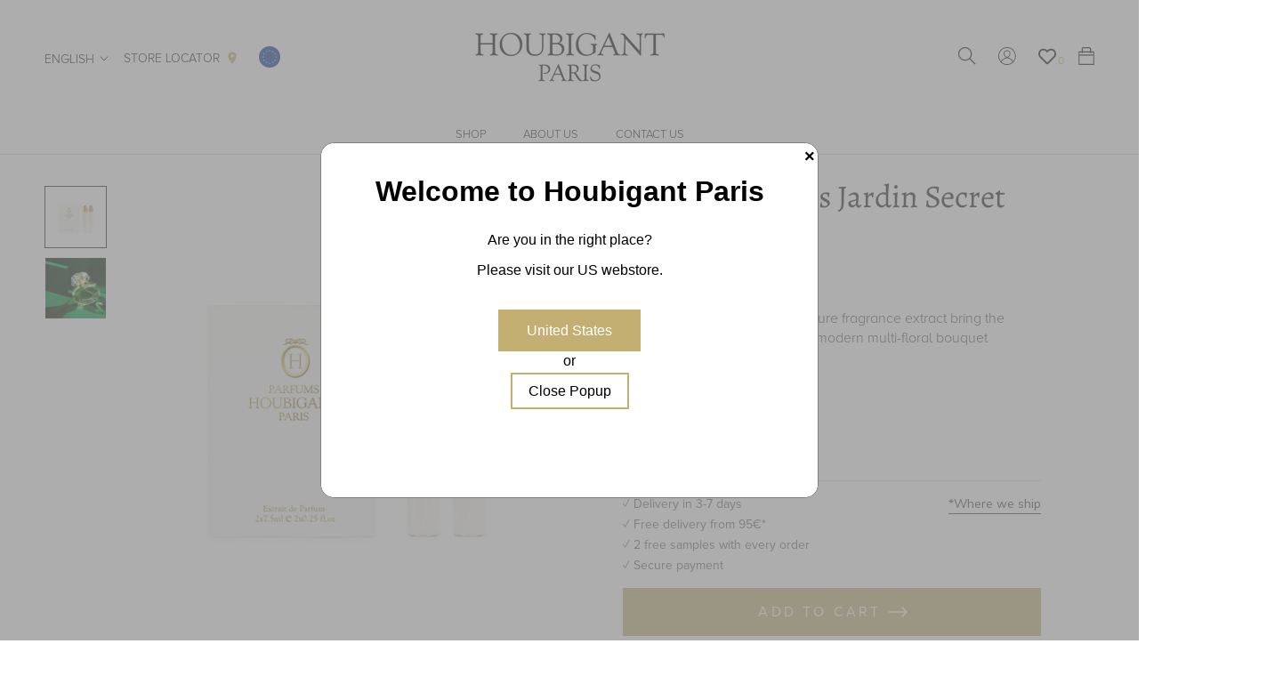

--- FILE ---
content_type: text/html; charset=utf-8
request_url: https://www.houbigant-parfum.com/products/quelques-fleurs-jardin-secret-travel-refill
body_size: 80109
content:
<!doctype html>

<html class="no-js" lang="en">
  <head>
    




    <script async src="//www.houbigant-parfum.com/cdn/shop/t/2/assets/geolizr-lib.js?v=104182747425395205581664890489" type="text/javascript"></script>

<script>
    if(typeof Geolizr === "undefined") {
        var Geolizr = {};
        Geolizr.currencyDynamicCountry = false;
        Geolizr.version = 20200327;
        Geolizr.waitforMoneyFormat = true;
    }

    // save geolizr-lib.js url to the sessionStorage
    sessionStorage.setItem('geolizr_lib_url', "//www.houbigant-parfum.com/cdn/shop/t/2/assets/geolizr-lib.js?v=104182747425395205581664890489");
    if(typeof Geolizr.events === "undefined") Geolizr.events = {};
    if(typeof Geolizr.geolizrEvents === "undefined") Geolizr.geolizrEvents = [];

    Geolizr.config = function(config) {
        Geolizr.currency_widget_enabled = config.currency_widget_enabled === "true" || false;
        Geolizr.shopCurrency = 'EUR';
        Geolizr.shopifyFormatMoneySet = false;
        Geolizr.observeElements = [];
    };

    
    
    
    Geolizr.moneyFormats = {};
    

    Geolizr.shopifyCurrencyList = [];
    Geolizr.shopifyCurrency = {};
    Geolizr.shopifyCurrencyListIndex = {};
    let setShopifyCurrencyToGeolizr = function() {
        let GeolizrEachCurrency = {};
        
        GeolizrEachCurrency = {
            "iso_code": "EUR",
            "name": "Euro",
            "symbol": "€",
            "shop_currency": true
        };
        if(GeolizrEachCurrency.shop_currency) {
            Geolizr.shopifyCurrency = GeolizrEachCurrency;
        }
        Geolizr.shopifyCurrencyList.push(GeolizrEachCurrency);
        Geolizr.shopifyCurrencyListIndex[GeolizrEachCurrency.iso_code] = Geolizr.shopifyCurrencyList.indexOf(GeolizrEachCurrency);
        
    }

    setShopifyCurrencyToGeolizr();
    /* Geolizr Provider Setter */
    Geolizr.presetService = false;
    Geolizr.activateIpInfo = function(accessKey) { Geolizr.presetService = { name: 'ipInfo', accessKey: accessKey }; };
    Geolizr.activateLovelyAppProvider = function() { Geolizr.presetService = { name: 'lovelyAppProvider' }; };
    Geolizr.activateIpApiCo = function(accessKey) { Geolizr.presetService = { name: 'ipApiCo', accessKey: accessKey }; };
    Geolizr.activateDbIpProvider = function(accessKey) { Geolizr.presetService = { name: 'dbIpProvider', accessKey: accessKey }; };
    Geolizr.activateIpStackProvider = function(accessKey) { Geolizr.presetService = { name: 'ipStackProvider', accessKey: accessKey }; };
    Geolizr.activateGeolizrIPApiProvider = function(accessKey) { Geolizr.presetService = { name: 'geolizrIpApiProvider', accessKey: accessKey }; };

    

    /* Service Aliase */
    Geolizr.activateFreegeoip = Geolizr.activateIpStackProvider;
    Geolizr.requestLocaleRootUrl = "\/";
    Geolizr.addSystemEventListener = function(name, callback) {
        if (typeof Geolizr.realInit !== 'undefined') {
            Geolizr.realInit(function($) {
                callback({jquery: $});
            })
        } else {
            Geolizr.geolizrEvents.push(new CustomEvent(name));
            document.addEventListener(name, callback);
        }
    };

    Geolizr.addEventListener = function(name, callback, priority) {
        if(typeof priority == "undefined") priority = 100;
        if(typeof Geolizr.realAddEventListener === "undefined") {
            if (!Geolizr.events[name]) Geolizr.events[name] = [];
            Geolizr.events[name].push({callback: callback, priority: priority});
        } else {
            Geolizr.realAddEventListener(name, callback, priority);
        }
    };

    Geolizr.getGeoData = function(callback) {
        if(typeof Geolizr.realGetGeoData === "undefined") {
            Geolizr.addEventListener('geolizr.init', function() {
                Geolizr.getGeoData(callback);
            }, 200)
        } else {
            Geolizr.realGetGeoData(callback);
        }
    };

    Geolizr.init = function(callback, priority) {
        if(typeof Geolizr.realInit === "undefined")
            Geolizr.addEventListener("geolizr.init", callback, priority);
        else
            Geolizr.realInit(callback, priority);
    };


    Geolizr.notification_widget_enabled = false;
    Geolizr.popup_widget_enabled = true;
    Geolizr.api_widget_enabled = false;
    Geolizr.currency_widget_enabled = false;
    Geolizr.redirect_widget_enabled = false;

    Geolizr.enables = {
        'notification_widget_enabled': Geolizr.notification_widget_enabled,
        'popup_widget_enabled': Geolizr.popup_widget_enabled,
        'api_widget_enabled': Geolizr.api_widget_enabled,
        'currency_widget_enabled': Geolizr.currency_widget_enabled,
        'redirect_widget_enabled': Geolizr.redirect_widget_enabled
    };

    if(Geolizr.popup_widget_enabled || Geolizr.notification_widget_enabled || Geolizr.currency_widget_enabled) {
        
        Geolizr.geolizrCssFile = "//www.houbigant-parfum.com/cdn/shop/t/2/assets/geolizr-lib.css?v=59017386019965299001664890495";
        
    }

    

</script>
<style>
    .geolizr-currency-switch-wrapper { visibility: hidden; }
    #geolizr-notification{position:fixed!important;top:0!important;left:0!important;margin:0!important;padding:0!important;width:100%!important;height:auto!important;min-height:0!important;max-height:none!important;z-index:10000000!important}
    #geolizr-notification>#geolizr-notification-message-wrapper{text-align:center!important;width:100%!important;padding:10px;-webkit-box-shadow:10px 10px 5px 0 rgba(143,143,143,.35);-moz-box-shadow:10px 10px 5px 0 rgba(143,143,143,.35);box-shadow:10px 10px 5px 0 rgba(143,143,143,.35)}
    #geolizr-dismiss-notification{box-sizing:content-box;padding:5px!important;margin:0!important;position:absolute!important;right:8px!important;text-decoration:none!important;font-family:Arial,serif ! important;top:8px!important;height:15px!important;border-radius:15px;width:15px!important;line-height:16px;font-size:20px;font-weight:700;cursor:pointer;display:inline-block}
    .geolizr-popup-background{position:fixed;top:0;left:0;right:0;bottom:0;height:100%;width:100%;z-index:10000005!important}
    .geolizr-popup{position:fixed!important;width:560px!important;height:400px!important;z-index:10000010!important;border:1px solid grey}
    .geolizr-popup.gp-center{top:50%!important;left:50%!important;margin-top:-200px!important;margin-left:-280px!important}
    .geolizr-popup.gp-mobile{width:84%!important;height:84%!important;top:0!important;left:0!important;margin:8%}
    #geolizr-popup-content-iframe{width:100%!important;height:100%!important;border:0}
    .slideInDown { -webkit-animation-name: slideInDown; animation-name: slideInDown; -webkit-animation-duration: 1s; animation-duration: 1s; -webkit-animation-fill-mode: both; animation-fill-mode: both; }
    @-webkit-keyframes slideInDown { 0% { -webkit-transform: translateY(-100%); transform: translateY(-100%); visibility: visible;} 100% {-webkit-transform: translateY(0); transform: translateY(0); } }
    @keyframes slideInDown { 0% {-webkit-transform: translateY(-100%); transform: translateY(-100%);visibility: visible; } 100% { -webkit-transform: translateY(0); transform: translateY(0); } }
    .geolizr-currency-switch-wrapper.geolizr-absolute-auto{z-index:10000000;position:fixed}
    .geolizr-currency-switch-wrapper{z-index:10000000!important;height:20px;width:85px;position:relative}
    .geolizr-currency-switcher{padding:1px 10px;margin:0;width:85px;height:30px;border-radius:4px;box-sizing: border-box;}
    .geolizr-currency-links{overflow:scroll;overflow-x:hidden;border-radius:4px;padding:5px 10px;margin:0;list-style:none;line-height:1.42857143;background-color:#fff;width:82px;max-height:200px;display:none}
    .geolizr-currency-switch-wrapper .geolizr-currency-links-up{bottom:30px;position:absolute}
    .geolizr-currency-switch-wrapper .geolizr-currency-links-down{top:30px;position:absolute}
    li.geolizr-currency-list-li{float:none!important;margin:0!important;padding:0 0 0 10px}
    .geolizr-currency-list-link{white-space:nowrap}
    .geolizr-currency-link i,.geolizr-currency-list-link i{width:16px!important;height:11px}
    [class^="famfamfam-flag"]{display:inline-block;width:16px;height:11px;line-height:11px}
    .no-scroll .geolizr-currency-links { overflow: hidden; width: 60px; left: 23px; text-align: left;}
    .geolizr-currency-switcher-value{width:42px;min-width:42px;max-width:42px;display:inline-block;text-align:left}
    .geolizr-currency-switcher-arrow-down,.geolizr-currency-switcher-arrow-up{content:"s";position:absolute;right:5px;top:5px;width:14px;height:14px;margin:0}
    .geolizr-currency-switcher-arrow-down,.geolizr-currency-switcher-arrow-up{ transition: transform .2s ease-in-out;content: ""; background-image: url("data:image/svg+xml;charset=UTF-8,%3csvg xmlns='http://www.w3.org/2000/svg' viewBox='0 0 14.0 14.0' height='14.0px' width='14.0px' style='position: absolute;'%3e%3cpath d='M1 4.5 L7.0 10.5 L13.0 4.5' fill='transparent' stroke='%23000' stroke-width='1px'%3e%3c/path%3e%3c/svg%3e"); }
    .open .geolizr-currency-switcher-arrow-down,.geolizr-currency-switcher-arrow-up{transform:rotate(180deg)}
    .open .geolizr-currency-switcher-arrow-up{transform:rotate(0deg)}
    .geolizr-selectable-currency{width:42px;min-width:42px;max-width:42px;display:inline-block;text-align:left}
    .geolizr-shop-currency{width:42px;min-width:42px;max-width:42px;display:inline-block}
    .geolizr-currency-link li{padding:0;margin:0}
    #geolizr-notification-spanner{width:100%!important;line-height:4px!important;height:4px!important;min-height:4px!important;max-height:4px!important}
    body.geolizr-popup-open { overflow: hidden; }
</style>

    
    <meta name="google-site-verification" content="3EaR_Y9C3mXfna_mlxhWN3sj4K_XFjqnNUahsi1QDp8" />
    <meta name="google-site-verification" content="cZmQlHvPSlHoMxlwsQKAfF-2IZWwsY48yNWPbSD2CrE" />

    

<!-- SEO - All in One --><title>Quelques Fleurs Jardin Secret Travel Spray Refill</title>
  <meta name="description" content="Discover an Extrait de Parfum Refill Quelques Fleurs Jardin Secret: the modern interpretation of a beautiful garden, rich in floral notes | Quelques Fleurs Houbigant Paris." />
 
<meta name="robots" content="index"> 
<meta name="robots" content="follow">

 
<script type="application/ld+json">
{
	"@context": "http://schema.org",
	"@type": "Organization",
	"@id": "http://www.houbigant-parfum.com",
	"url": "http://www.houbigant-parfum.com","logo": "https://cdn.shopify.com/s/files/1/0519/8308/9817/t/2/assets/houbigant_800x800.png?v%3D1617366513","sameAs" : [
		"https://www.facebook.com/HoubigantParis/", "https://twitter.com/houbigantparfum"
	]}
</script>

<script type="application/ld+json">
{
  "@context": "http://www.schema.org",
  "@type": "Store","name": "Houbigant Paris","url": "https://www.houbigant-parfum.com","logo": "https://cdn.shopify.com/s/files/1/0519/8308/9817/t/2/assets/houbigant_800x800.png?v%3D1617366513","image": "https://cdn.shopify.com/s/files/1/0519/8308/9817/t/2/assets/houbigant_800x800.png?v%3D1617366513","description": "Buy original Houbigant perfume from our Official Store. Discover our classical and historical fragrances.","priceRange":"80 - 200"
,"telephone": "(+39) 030 638 5080","address": {
    "@type": "PostalAddress","streetAddress": "Via Agostino Bertani 2","addressLocality": "Milano","addressRegion": "Milano","postalCode": "20154","addressCountry": "Italy"},"geo": {
    "@type": "GeoCoordinates",
    "latitude": "45.47722",
    "longitude": "9.174499599999999"
  }}
</script> 
<script type="application/ld+json">
{
   "@context": "http://schema.org",
   "@type": "WebSite",
   "url": "https://www.houbigant-parfum.com/",
   "potentialAction": {
     "@type": "SearchAction",
     "target": "https://www.houbigant-parfum.com/search?q={search_term_string}",
     "query-input": "required name=search_term_string"
   }
}
</script> 
<script type="application/ld+json">
{
	"@context": "http://schema.org",
	"@type": "Product",
    "brand": {
		"@type": "Brand",
		"name": "Houbigant EU"
	},
	"@id" : "https:\/\/www.houbigant-parfum.com\/products\/quelques-fleurs-jardin-secret-travel-refill",
	"sku": "88420-50",
	"description": "Discover an Extrait de Parfum Refill Quelques Fleurs Jardin Secret: the modern interpretation of a beautiful garden, rich in floral notes | Quelques Fleurs Houbigant Paris.",
	"url": "https:\/\/www.houbigant-parfum.com\/products\/quelques-fleurs-jardin-secret-travel-refill",
	"name": "Quelques Fleurs Jardin Secret Travel Refills","image": "https://www.houbigant-parfum.com/cdn/shop/products/qfjstravelrefill_grande.jpg?v=1617359875","offers": {
		"@type": "Offer",
		"url" :"https:\/\/www.houbigant-parfum.com\/products\/quelques-fleurs-jardin-secret-travel-refill",		
        "image": "https://www.houbigant-parfum.com/cdn/shop/products/qfjstravelrefill_grande.jpg?v=1617359875",		
        "sku" :"88420-50",
		"price": "8500",
		"priceCurrency": "EUR",
		"availability": "InStock"
	}}
</script> 
<!-- End - SEO - All in One -->

    <meta charset="utf-8"> 
    <meta http-equiv="X-UA-Compatible" content="IE=edge,chrome=1">
    <meta name="viewport" content="width=device-width, initial-scale=1.0, height=device-height, minimum-scale=1.0, maximum-scale=1.0">
    <meta name="theme-color" content="">
    <link rel="stylesheet" href="https://cdnjs.cloudflare.com/ajax/libs/font-awesome/5.14.0/css/all.min.css">

    <link rel="canonical" href="https://www.houbigant-parfum.com/products/quelques-fleurs-jardin-secret-travel-refill"><link rel="shortcut icon" href="//www.houbigant-parfum.com/cdn/shop/files/favicon_houbigant_96x.jpg?v=1617281483" type="image/png"><meta property="og:type" content="product">
  <meta property="og:title" content="Quelques Fleurs Jardin Secret Travel Refills"><meta property="og:image" content="http://www.houbigant-parfum.com/cdn/shop/products/qfjstravelrefill.jpg?v=1617359875">
    <meta property="og:image:secure_url" content="https://www.houbigant-parfum.com/cdn/shop/products/qfjstravelrefill.jpg?v=1617359875">
    <meta property="og:image:width" content="2000">
    <meta property="og:image:height" content="2000"><meta property="product:price:amount" content="85,00">
  <meta property="product:price:currency" content="EUR"><meta property="og:description" content="Discover an Extrait de Parfum Refill Quelques Fleurs Jardin Secret: the modern interpretation of a beautiful garden, rich in floral notes | Quelques Fleurs Houbigant Paris."><meta property="og:url" content="https://www.houbigant-parfum.com/products/quelques-fleurs-jardin-secret-travel-refill">
<meta property="og:site_name" content="Houbigant Paris"><meta name="twitter:card" content="summary"><meta name="twitter:title" content="Quelques Fleurs Jardin Secret Travel Refills">
  <meta name="twitter:description" content="Travel perfume spray refills of pure fragrance extract bring the sensual accords of the refined, modern multi-floral bouquet anywhere.">
  <meta name="twitter:image" content="https://www.houbigant-parfum.com/cdn/shop/products/qfjstravelrefill_600x600_crop_center.jpg?v=1617359875">
    <style>
  @font-face {
  font-family: Alegreya;
  font-weight: 400;
  font-style: normal;
  font-display: fallback;
  src: url("//www.houbigant-parfum.com/cdn/fonts/alegreya/alegreya_n4.9d59d35c9865f13cc7223c9847768350c0c7301a.woff2") format("woff2"),
       url("//www.houbigant-parfum.com/cdn/fonts/alegreya/alegreya_n4.a883043573688913d15d350b7a40349399b2ef99.woff") format("woff");
}

  @font-face {
  font-family: "Nunito Sans";
  font-weight: 400;
  font-style: normal;
  font-display: fallback;
  src: url("//www.houbigant-parfum.com/cdn/fonts/nunito_sans/nunitosans_n4.0276fe080df0ca4e6a22d9cb55aed3ed5ba6b1da.woff2") format("woff2"),
       url("//www.houbigant-parfum.com/cdn/fonts/nunito_sans/nunitosans_n4.b4964bee2f5e7fd9c3826447e73afe2baad607b7.woff") format("woff");
}


  @font-face {
  font-family: "Nunito Sans";
  font-weight: 700;
  font-style: normal;
  font-display: fallback;
  src: url("//www.houbigant-parfum.com/cdn/fonts/nunito_sans/nunitosans_n7.25d963ed46da26098ebeab731e90d8802d989fa5.woff2") format("woff2"),
       url("//www.houbigant-parfum.com/cdn/fonts/nunito_sans/nunitosans_n7.d32e3219b3d2ec82285d3027bd673efc61a996c8.woff") format("woff");
}

  @font-face {
  font-family: "Nunito Sans";
  font-weight: 400;
  font-style: italic;
  font-display: fallback;
  src: url("//www.houbigant-parfum.com/cdn/fonts/nunito_sans/nunitosans_i4.6e408730afac1484cf297c30b0e67c86d17fc586.woff2") format("woff2"),
       url("//www.houbigant-parfum.com/cdn/fonts/nunito_sans/nunitosans_i4.c9b6dcbfa43622b39a5990002775a8381942ae38.woff") format("woff");
}

  @font-face {
  font-family: "Nunito Sans";
  font-weight: 700;
  font-style: italic;
  font-display: fallback;
  src: url("//www.houbigant-parfum.com/cdn/fonts/nunito_sans/nunitosans_i7.8c1124729eec046a321e2424b2acf328c2c12139.woff2") format("woff2"),
       url("//www.houbigant-parfum.com/cdn/fonts/nunito_sans/nunitosans_i7.af4cda04357273e0996d21184432bcb14651a64d.woff") format("woff");
}


  :root {
    --heading-font-family : Alegreya, serif;
    --heading-font-weight : 400;
    --heading-font-style  : normal;

    --text-font-family : "Nunito Sans", sans-serif;
    --text-font-weight : 400;
    --text-font-style  : normal;

    --base-text-font-size   : 14px;
    --default-text-font-size: 14px;--background          : #ffffff;
    --background-rgb      : 255, 255, 255;
    --light-background    : #ffffff;
    --light-background-rgb: 255, 255, 255;
    --heading-color       : #1c1b1b;
    --text-color          : #444444;
    --text-color-rgb      : 68, 68, 68;
    --text-color-light    : #6a6a6a;
    --text-color-light-rgb: 106, 106, 106;
    --link-color          : #444444;
    --link-color-rgb      : 68, 68, 68;
    --border-color        : #e3e3e3;
    --border-color-rgb    : 227, 227, 227;

    --button-background    : #c4af72;
    --button-background-rgb: 196, 175, 114;
    --button-text-color    : #ffffff;

    --header-background       : #ffffff;
    --header-heading-color    : #000000;
    --header-light-text-color : #444444;
    --header-border-color     : #d9d9d9;

    --footer-background    : #ffffff;
    --footer-text-color    : #444444;
    --footer-heading-color : #a48b4b;
    --footer-border-color  : #e3e3e3;

    --navigation-background      : #1c1b1b;
    --navigation-background-rgb  : 28, 27, 27;
    --navigation-text-color      : #ffffff;
    --navigation-text-color-light: rgba(255, 255, 255, 0.5);
    --navigation-border-color    : rgba(255, 255, 255, 0.25);

    --newsletter-popup-background     : #1c1b1b;
    --newsletter-popup-text-color     : #ffffff;
    --newsletter-popup-text-color-rgb : 255, 255, 255;

    --secondary-elements-background       : #c4af72;
    --secondary-elements-background-rgb   : 196, 175, 114;
    --secondary-elements-text-color       : #fffdfd;
    --secondary-elements-text-color-light : rgba(255, 253, 253, 0.5);
    --secondary-elements-border-color     : rgba(255, 253, 253, 0.25);

    --product-sale-price-color    : #f94c43;
    --product-sale-price-color-rgb: 249, 76, 67;

    /* Products */

    --horizontal-spacing-four-products-per-row: 60px;
        --horizontal-spacing-two-products-per-row : 60px;

    --vertical-spacing-four-products-per-row: 60px;
        --vertical-spacing-two-products-per-row : 75px;

    /* Animation */
    --drawer-transition-timing: cubic-bezier(0.645, 0.045, 0.355, 1);
    --header-base-height: 80px; /* We set a default for browsers that do not support CSS variables */

    /* Cursors */
    --cursor-zoom-in-svg    : url(//www.houbigant-parfum.com/cdn/shop/t/2/assets/cursor-zoom-in.svg?v=170532930330058140181611919130);
    --cursor-zoom-in-2x-svg : url(//www.houbigant-parfum.com/cdn/shop/t/2/assets/cursor-zoom-in-2x.svg?v=56685658183649387561611919129);
  }
</style>

<script>
  // IE11 does not have support for CSS variables, so we have to polyfill them
  if (!(((window || {}).CSS || {}).supports && window.CSS.supports('(--a: 0)'))) {
    const script = document.createElement('script');
    script.type = 'text/javascript';
    script.src = 'https://cdn.jsdelivr.net/npm/css-vars-ponyfill@2';
    script.onload = function() {
      cssVars({});
    };

    document.getElementsByTagName('head')[0].appendChild(script);
  }
</script>

    <script>window.performance && window.performance.mark && window.performance.mark('shopify.content_for_header.start');</script><meta id="shopify-digital-wallet" name="shopify-digital-wallet" content="/51983089817/digital_wallets/dialog">
<meta name="shopify-checkout-api-token" content="1cccbb296a79cd851fdcbe9c033ef50f">
<meta id="in-context-paypal-metadata" data-shop-id="51983089817" data-venmo-supported="false" data-environment="production" data-locale="en_US" data-paypal-v4="true" data-currency="EUR">
<link rel="alternate" type="application/json+oembed" href="https://www.houbigant-parfum.com/products/quelques-fleurs-jardin-secret-travel-refill.oembed">
<script async="async" src="/checkouts/internal/preloads.js?locale=en-IT"></script>
<link rel="preconnect" href="https://shop.app" crossorigin="anonymous">
<script async="async" src="https://shop.app/checkouts/internal/preloads.js?locale=en-IT&shop_id=51983089817" crossorigin="anonymous"></script>
<script id="apple-pay-shop-capabilities" type="application/json">{"shopId":51983089817,"countryCode":"IT","currencyCode":"EUR","merchantCapabilities":["supports3DS"],"merchantId":"gid:\/\/shopify\/Shop\/51983089817","merchantName":"Houbigant Paris","requiredBillingContactFields":["postalAddress","email","phone"],"requiredShippingContactFields":["postalAddress","email","phone"],"shippingType":"shipping","supportedNetworks":["visa","maestro","masterCard","amex"],"total":{"type":"pending","label":"Houbigant Paris","amount":"1.00"},"shopifyPaymentsEnabled":true,"supportsSubscriptions":true}</script>
<script id="shopify-features" type="application/json">{"accessToken":"1cccbb296a79cd851fdcbe9c033ef50f","betas":["rich-media-storefront-analytics"],"domain":"www.houbigant-parfum.com","predictiveSearch":true,"shopId":51983089817,"locale":"en"}</script>
<script>var Shopify = Shopify || {};
Shopify.shop = "houbigant-eu.myshopify.com";
Shopify.locale = "en";
Shopify.currency = {"active":"EUR","rate":"1.0"};
Shopify.country = "IT";
Shopify.theme = {"name":"[PRODUCTION] Houbigant","id":118433677465,"schema_name":"Prestige","schema_version":"4.12.4","theme_store_id":855,"role":"main"};
Shopify.theme.handle = "null";
Shopify.theme.style = {"id":null,"handle":null};
Shopify.cdnHost = "www.houbigant-parfum.com/cdn";
Shopify.routes = Shopify.routes || {};
Shopify.routes.root = "/";</script>
<script type="module">!function(o){(o.Shopify=o.Shopify||{}).modules=!0}(window);</script>
<script>!function(o){function n(){var o=[];function n(){o.push(Array.prototype.slice.apply(arguments))}return n.q=o,n}var t=o.Shopify=o.Shopify||{};t.loadFeatures=n(),t.autoloadFeatures=n()}(window);</script>
<script>
  window.ShopifyPay = window.ShopifyPay || {};
  window.ShopifyPay.apiHost = "shop.app\/pay";
  window.ShopifyPay.redirectState = null;
</script>
<script id="shop-js-analytics" type="application/json">{"pageType":"product"}</script>
<script defer="defer" async type="module" src="//www.houbigant-parfum.com/cdn/shopifycloud/shop-js/modules/v2/client.init-shop-cart-sync_D0dqhulL.en.esm.js"></script>
<script defer="defer" async type="module" src="//www.houbigant-parfum.com/cdn/shopifycloud/shop-js/modules/v2/chunk.common_CpVO7qML.esm.js"></script>
<script type="module">
  await import("//www.houbigant-parfum.com/cdn/shopifycloud/shop-js/modules/v2/client.init-shop-cart-sync_D0dqhulL.en.esm.js");
await import("//www.houbigant-parfum.com/cdn/shopifycloud/shop-js/modules/v2/chunk.common_CpVO7qML.esm.js");

  window.Shopify.SignInWithShop?.initShopCartSync?.({"fedCMEnabled":true,"windoidEnabled":true});

</script>
<script>
  window.Shopify = window.Shopify || {};
  if (!window.Shopify.featureAssets) window.Shopify.featureAssets = {};
  window.Shopify.featureAssets['shop-js'] = {"shop-cart-sync":["modules/v2/client.shop-cart-sync_D9bwt38V.en.esm.js","modules/v2/chunk.common_CpVO7qML.esm.js"],"init-fed-cm":["modules/v2/client.init-fed-cm_BJ8NPuHe.en.esm.js","modules/v2/chunk.common_CpVO7qML.esm.js"],"init-shop-email-lookup-coordinator":["modules/v2/client.init-shop-email-lookup-coordinator_pVrP2-kG.en.esm.js","modules/v2/chunk.common_CpVO7qML.esm.js"],"shop-cash-offers":["modules/v2/client.shop-cash-offers_CNh7FWN-.en.esm.js","modules/v2/chunk.common_CpVO7qML.esm.js","modules/v2/chunk.modal_DKF6x0Jh.esm.js"],"init-shop-cart-sync":["modules/v2/client.init-shop-cart-sync_D0dqhulL.en.esm.js","modules/v2/chunk.common_CpVO7qML.esm.js"],"init-windoid":["modules/v2/client.init-windoid_DaoAelzT.en.esm.js","modules/v2/chunk.common_CpVO7qML.esm.js"],"shop-toast-manager":["modules/v2/client.shop-toast-manager_1DND8Tac.en.esm.js","modules/v2/chunk.common_CpVO7qML.esm.js"],"pay-button":["modules/v2/client.pay-button_CFeQi1r6.en.esm.js","modules/v2/chunk.common_CpVO7qML.esm.js"],"shop-button":["modules/v2/client.shop-button_Ca94MDdQ.en.esm.js","modules/v2/chunk.common_CpVO7qML.esm.js"],"shop-login-button":["modules/v2/client.shop-login-button_DPYNfp1Z.en.esm.js","modules/v2/chunk.common_CpVO7qML.esm.js","modules/v2/chunk.modal_DKF6x0Jh.esm.js"],"avatar":["modules/v2/client.avatar_BTnouDA3.en.esm.js"],"shop-follow-button":["modules/v2/client.shop-follow-button_BMKh4nJE.en.esm.js","modules/v2/chunk.common_CpVO7qML.esm.js","modules/v2/chunk.modal_DKF6x0Jh.esm.js"],"init-customer-accounts-sign-up":["modules/v2/client.init-customer-accounts-sign-up_CJXi5kRN.en.esm.js","modules/v2/client.shop-login-button_DPYNfp1Z.en.esm.js","modules/v2/chunk.common_CpVO7qML.esm.js","modules/v2/chunk.modal_DKF6x0Jh.esm.js"],"init-shop-for-new-customer-accounts":["modules/v2/client.init-shop-for-new-customer-accounts_BoBxkgWu.en.esm.js","modules/v2/client.shop-login-button_DPYNfp1Z.en.esm.js","modules/v2/chunk.common_CpVO7qML.esm.js","modules/v2/chunk.modal_DKF6x0Jh.esm.js"],"init-customer-accounts":["modules/v2/client.init-customer-accounts_DCuDTzpR.en.esm.js","modules/v2/client.shop-login-button_DPYNfp1Z.en.esm.js","modules/v2/chunk.common_CpVO7qML.esm.js","modules/v2/chunk.modal_DKF6x0Jh.esm.js"],"checkout-modal":["modules/v2/client.checkout-modal_U_3e4VxF.en.esm.js","modules/v2/chunk.common_CpVO7qML.esm.js","modules/v2/chunk.modal_DKF6x0Jh.esm.js"],"lead-capture":["modules/v2/client.lead-capture_DEgn0Z8u.en.esm.js","modules/v2/chunk.common_CpVO7qML.esm.js","modules/v2/chunk.modal_DKF6x0Jh.esm.js"],"shop-login":["modules/v2/client.shop-login_CoM5QKZ_.en.esm.js","modules/v2/chunk.common_CpVO7qML.esm.js","modules/v2/chunk.modal_DKF6x0Jh.esm.js"],"payment-terms":["modules/v2/client.payment-terms_BmrqWn8r.en.esm.js","modules/v2/chunk.common_CpVO7qML.esm.js","modules/v2/chunk.modal_DKF6x0Jh.esm.js"]};
</script>
<script>(function() {
  var isLoaded = false;
  function asyncLoad() {
    if (isLoaded) return;
    isLoaded = true;
    var urls = ["https:\/\/d23dclunsivw3h.cloudfront.net\/redirect-app.js?shop=houbigant-eu.myshopify.com","\/\/code.tidio.co\/mgihpbvyps77wbbmqavpqxshon98tsf6.js?shop=houbigant-eu.myshopify.com","https:\/\/cdn.shopify.com\/s\/files\/1\/0519\/8308\/9817\/t\/2\/assets\/booster_eu_cookie_51983089817.js?v=1627545329\u0026shop=houbigant-eu.myshopify.com","https:\/\/gdprcdn.b-cdn.net\/js\/gdpr_cookie_consent.min.js?shop=houbigant-eu.myshopify.com","https:\/\/cdn.nfcube.com\/instafeed-e31ac2e9b308ec44fba89eba50ab10ff.js?shop=houbigant-eu.myshopify.com"];
    for (var i = 0; i < urls.length; i++) {
      var s = document.createElement('script');
      s.type = 'text/javascript';
      s.async = true;
      s.src = urls[i];
      var x = document.getElementsByTagName('script')[0];
      x.parentNode.insertBefore(s, x);
    }
  };
  if(window.attachEvent) {
    window.attachEvent('onload', asyncLoad);
  } else {
    window.addEventListener('load', asyncLoad, false);
  }
})();</script>
<script id="__st">var __st={"a":51983089817,"offset":3600,"reqid":"d5596789-d736-4438-a460-aeea4cd5dec1-1764581089","pageurl":"www.houbigant-parfum.com\/products\/quelques-fleurs-jardin-secret-travel-refill","u":"d87b10910fb2","p":"product","rtyp":"product","rid":6630255689881};</script>
<script>window.ShopifyPaypalV4VisibilityTracking = true;</script>
<script id="captcha-bootstrap">!function(){'use strict';const t='contact',e='account',n='new_comment',o=[[t,t],['blogs',n],['comments',n],[t,'customer']],c=[[e,'customer_login'],[e,'guest_login'],[e,'recover_customer_password'],[e,'create_customer']],r=t=>t.map((([t,e])=>`form[action*='/${t}']:not([data-nocaptcha='true']) input[name='form_type'][value='${e}']`)).join(','),a=t=>()=>t?[...document.querySelectorAll(t)].map((t=>t.form)):[];function s(){const t=[...o],e=r(t);return a(e)}const i='password',u='form_key',d=['recaptcha-v3-token','g-recaptcha-response','h-captcha-response',i],f=()=>{try{return window.sessionStorage}catch{return}},m='__shopify_v',_=t=>t.elements[u];function p(t,e,n=!1){try{const o=window.sessionStorage,c=JSON.parse(o.getItem(e)),{data:r}=function(t){const{data:e,action:n}=t;return t[m]||n?{data:e,action:n}:{data:t,action:n}}(c);for(const[e,n]of Object.entries(r))t.elements[e]&&(t.elements[e].value=n);n&&o.removeItem(e)}catch(o){console.error('form repopulation failed',{error:o})}}const l='form_type',E='cptcha';function T(t){t.dataset[E]=!0}const w=window,h=w.document,L='Shopify',v='ce_forms',y='captcha';let A=!1;((t,e)=>{const n=(g='f06e6c50-85a8-45c8-87d0-21a2b65856fe',I='https://cdn.shopify.com/shopifycloud/storefront-forms-hcaptcha/ce_storefront_forms_captcha_hcaptcha.v1.5.2.iife.js',D={infoText:'Protected by hCaptcha',privacyText:'Privacy',termsText:'Terms'},(t,e,n)=>{const o=w[L][v],c=o.bindForm;if(c)return c(t,g,e,D).then(n);var r;o.q.push([[t,g,e,D],n]),r=I,A||(h.body.append(Object.assign(h.createElement('script'),{id:'captcha-provider',async:!0,src:r})),A=!0)});var g,I,D;w[L]=w[L]||{},w[L][v]=w[L][v]||{},w[L][v].q=[],w[L][y]=w[L][y]||{},w[L][y].protect=function(t,e){n(t,void 0,e),T(t)},Object.freeze(w[L][y]),function(t,e,n,w,h,L){const[v,y,A,g]=function(t,e,n){const i=e?o:[],u=t?c:[],d=[...i,...u],f=r(d),m=r(i),_=r(d.filter((([t,e])=>n.includes(e))));return[a(f),a(m),a(_),s()]}(w,h,L),I=t=>{const e=t.target;return e instanceof HTMLFormElement?e:e&&e.form},D=t=>v().includes(t);t.addEventListener('submit',(t=>{const e=I(t);if(!e)return;const n=D(e)&&!e.dataset.hcaptchaBound&&!e.dataset.recaptchaBound,o=_(e),c=g().includes(e)&&(!o||!o.value);(n||c)&&t.preventDefault(),c&&!n&&(function(t){try{if(!f())return;!function(t){const e=f();if(!e)return;const n=_(t);if(!n)return;const o=n.value;o&&e.removeItem(o)}(t);const e=Array.from(Array(32),(()=>Math.random().toString(36)[2])).join('');!function(t,e){_(t)||t.append(Object.assign(document.createElement('input'),{type:'hidden',name:u})),t.elements[u].value=e}(t,e),function(t,e){const n=f();if(!n)return;const o=[...t.querySelectorAll(`input[type='${i}']`)].map((({name:t})=>t)),c=[...d,...o],r={};for(const[a,s]of new FormData(t).entries())c.includes(a)||(r[a]=s);n.setItem(e,JSON.stringify({[m]:1,action:t.action,data:r}))}(t,e)}catch(e){console.error('failed to persist form',e)}}(e),e.submit())}));const S=(t,e)=>{t&&!t.dataset[E]&&(n(t,e.some((e=>e===t))),T(t))};for(const o of['focusin','change'])t.addEventListener(o,(t=>{const e=I(t);D(e)&&S(e,y())}));const B=e.get('form_key'),M=e.get(l),P=B&&M;t.addEventListener('DOMContentLoaded',(()=>{const t=y();if(P)for(const e of t)e.elements[l].value===M&&p(e,B);[...new Set([...A(),...v().filter((t=>'true'===t.dataset.shopifyCaptcha))])].forEach((e=>S(e,t)))}))}(h,new URLSearchParams(w.location.search),n,t,e,['guest_login'])})(!0,!0)}();</script>
<script integrity="sha256-52AcMU7V7pcBOXWImdc/TAGTFKeNjmkeM1Pvks/DTgc=" data-source-attribution="shopify.loadfeatures" defer="defer" src="//www.houbigant-parfum.com/cdn/shopifycloud/storefront/assets/storefront/load_feature-81c60534.js" crossorigin="anonymous"></script>
<script crossorigin="anonymous" defer="defer" src="//www.houbigant-parfum.com/cdn/shopifycloud/storefront/assets/shopify_pay/storefront-65b4c6d7.js?v=20250812"></script>
<script data-source-attribution="shopify.dynamic_checkout.dynamic.init">var Shopify=Shopify||{};Shopify.PaymentButton=Shopify.PaymentButton||{isStorefrontPortableWallets:!0,init:function(){window.Shopify.PaymentButton.init=function(){};var t=document.createElement("script");t.src="https://www.houbigant-parfum.com/cdn/shopifycloud/portable-wallets/latest/portable-wallets.en.js",t.type="module",document.head.appendChild(t)}};
</script>
<script data-source-attribution="shopify.dynamic_checkout.buyer_consent">
  function portableWalletsHideBuyerConsent(e){var t=document.getElementById("shopify-buyer-consent"),n=document.getElementById("shopify-subscription-policy-button");t&&n&&(t.classList.add("hidden"),t.setAttribute("aria-hidden","true"),n.removeEventListener("click",e))}function portableWalletsShowBuyerConsent(e){var t=document.getElementById("shopify-buyer-consent"),n=document.getElementById("shopify-subscription-policy-button");t&&n&&(t.classList.remove("hidden"),t.removeAttribute("aria-hidden"),n.addEventListener("click",e))}window.Shopify?.PaymentButton&&(window.Shopify.PaymentButton.hideBuyerConsent=portableWalletsHideBuyerConsent,window.Shopify.PaymentButton.showBuyerConsent=portableWalletsShowBuyerConsent);
</script>
<script data-source-attribution="shopify.dynamic_checkout.cart.bootstrap">document.addEventListener("DOMContentLoaded",(function(){function t(){return document.querySelector("shopify-accelerated-checkout-cart, shopify-accelerated-checkout")}if(t())Shopify.PaymentButton.init();else{new MutationObserver((function(e,n){t()&&(Shopify.PaymentButton.init(),n.disconnect())})).observe(document.body,{childList:!0,subtree:!0})}}));
</script>
<link id="shopify-accelerated-checkout-styles" rel="stylesheet" media="screen" href="https://www.houbigant-parfum.com/cdn/shopifycloud/portable-wallets/latest/accelerated-checkout-backwards-compat.css" crossorigin="anonymous">
<style id="shopify-accelerated-checkout-cart">
        #shopify-buyer-consent {
  margin-top: 1em;
  display: inline-block;
  width: 100%;
}

#shopify-buyer-consent.hidden {
  display: none;
}

#shopify-subscription-policy-button {
  background: none;
  border: none;
  padding: 0;
  text-decoration: underline;
  font-size: inherit;
  cursor: pointer;
}

#shopify-subscription-policy-button::before {
  box-shadow: none;
}

      </style>

<script>window.performance && window.performance.mark && window.performance.mark('shopify.content_for_header.end');</script>

    
    




<link rel="alternate" hreflang="en-gb" href="https://www.houbigant-parfum.com/products/quelques-fleurs-jardin-secret-travel-refill">


  
  
  <link rel="alternate" hreflang="de-de" href="https://www.houbigant-parfum.com/de/products/quelques-fleurs-jardin-secret-travel-refill">

  
  
  <link rel="alternate" hreflang="es-es" href="https://www.houbigant-parfum.com/es/products/quelques-fleurs-jardin-secret-travel-refill">

  
  
  <link rel="alternate" hreflang="fr-fr" href="https://www.houbigant-parfum.com/fr/products/quelques-fleurs-jardin-secret-travel-refill">

  
  
  <link rel="alternate" hreflang="it-it" href="https://www.houbigant-parfum.com/it/products/quelques-fleurs-jardin-secret-travel-refill">


    <link rel="stylesheet" type="text/css" href="//cdn.jsdelivr.net/npm/slick-carousel@1.8.1/slick/slick.css"/>
    <link rel="stylesheet" href="//www.houbigant-parfum.com/cdn/shop/t/2/assets/theme.css?v=27398393888279523641756713398">
    <link href="//www.houbigant-parfum.com/cdn/shop/t/2/assets/custom.scss.css.liquid?13999" rel="stylesheet" type="text/css" media="all" />

    <script>// This allows to expose several variables to the global scope, to be used in scripts
      window.theme = {
        pageType: "product",
        moneyFormat: "€{{amount_with_comma_separator}}",
        moneyWithCurrencyFormat: "€{{amount_with_comma_separator}} EUR",
        productImageSize: "natural",
        searchMode: "product,article",
        showPageTransition: false,
        showElementStaggering: true,
        showImageZooming: true
      };

      window.routes = {
        rootUrl: "\/",
        rootUrlWithoutSlash: '',
        cartUrl: "\/cart",
        cartAddUrl: "\/cart\/add",
        cartChangeUrl: "\/cart\/change",
        searchUrl: "\/search",
        productRecommendationsUrl: "\/recommendations\/products"
      };

      window.languages = {
        cartAddNote: "Add Order Note",
        cartEditNote: "Edit Order Note",
        productImageLoadingError: "This image could not be loaded. Please try to reload the page.",
        productFormAddToCart: "Add to cart",
        productFormWhereToBuy: "Where to buy",
        productFormUnavailable: "Unavailable",
        productFormSoldOut: "Sold Out",
        shippingEstimatorOneResult: "1 option available:",
        shippingEstimatorMoreResults: "{{count}} options available:",
        shippingEstimatorNoResults: "No shipping could be found",
        shippingEstimatorRest: "Shipping available over 150€"
      };

      window.lazySizesConfig = {
        loadHidden: false,
        hFac: 0.5,
        expFactor: 2,
        ricTimeout: 150,
        lazyClass: 'Image--lazyLoad',
        loadingClass: 'Image--lazyLoading',
        loadedClass: 'Image--lazyLoaded'
      };

      document.documentElement.className = document.documentElement.className.replace('no-js', 'js');
      document.documentElement.style.setProperty('--window-height', window.innerHeight + 'px');

      // We do a quick detection of some features (we could use Modernizr but for so little...)
      (function() {
        document.documentElement.className += ((window.CSS && window.CSS.supports('(position: sticky) or (position: -webkit-sticky)')) ? ' supports-sticky' : ' no-supports-sticky');
        document.documentElement.className += (window.matchMedia('(-moz-touch-enabled: 1), (hover: none)')).matches ? ' no-supports-hover' : ' supports-hover';
      }());
    </script>

    <script src="//www.houbigant-parfum.com/cdn/shop/t/2/assets/lazysizes.min.js?v=174358363404432586981611919114" async></script>

    <!-- Sniff -->
    <script src="https://track.sniff.me/uniclick.js?attribution=lastclick&cookiedomain=www.houbigant-parfum.com&cookieduration=10&defaultcampaignid=6409d124bff5570001fc9bd5&regviewonce=false"></script>
    <script src="https://track.sniff.me/events.js>"></script><link rel="stylesheet" href="//www.houbigant-parfum.com/cdn/shop/t/2/assets/country-flag.css?v=96807843372949395181664890490">
    <script src="//www.houbigant-parfum.com/cdn/shop/t/2/assets/country-flag.js?v=79321157272047070791664890490"></script>
    <script src="https://polyfill-fastly.net/v3/polyfill.min.js?unknown=polyfill&features=fetch,Element.prototype.closest,Element.prototype.remove,Element.prototype.classList,Array.prototype.includes,Array.prototype.fill,Object.assign,CustomEvent,IntersectionObserver,IntersectionObserverEntry,URL" defer></script>
    <script src="https://code.jquery.com/jquery-3.5.1.min.js"></script>
    <script type="text/javascript" src="//cdn.jsdelivr.net/npm/slick-carousel@1.8.1/slick/slick.min.js"></script>
    <script src="//www.houbigant-parfum.com/cdn/shop/t/2/assets/libs.min.js?v=26178543184394469741611919114" defer></script>
    <script src="//www.houbigant-parfum.com/cdn/shop/t/2/assets/theme.min.js?v=136260976311093377661678791876" defer></script>
    <script src="//www.houbigant-parfum.com/cdn/shop/t/2/assets/popup.min.js?v=36733048942381884441748857896" defer></script>
    <script src="//www.houbigant-parfum.com/cdn/shop/t/2/assets/slider-blog.min.js?v=10884402999795778641614248270" defer></script>
    <script src="//www.houbigant-parfum.com/cdn/shop/t/2/assets/slider-about.min.js?v=177772552417171019871614252609" defer></script>
    <script src="//www.houbigant-parfum.com/cdn/shop/t/2/assets/custom.min.js?v=146941263454214980711678184361" defer></script>
    
      <script src="//www.houbigant-parfum.com/cdn/shop/t/2/assets/product-custom.min.js?v=41581534127325752411664890487" defer></script>
    

    <script>
      (function () {
        window.onpageshow = function() {
          if (window.theme.showPageTransition) {
            var pageTransition = document.querySelector('.PageTransition');

            if (pageTransition) {
              pageTransition.style.visibility = 'visible';
              pageTransition.style.opacity = '0';
            }
          }

          // When the page is loaded from the cache, we have to reload the cart content
          document.documentElement.dispatchEvent(new CustomEvent('cart:refresh', {
            bubbles: true
          }));
        };
      })();
    </script>

    <!-- Facebook Pixel Code -->
    <script>
      !function(f,b,e,v,n,t,s)
      {if(f.fbq)return;n=f.fbq=function(){n.callMethod?
      n.callMethod.apply(n,arguments):n.queue.push(arguments)};
      if(!f._fbq)f._fbq=n;n.push=n;n.loaded=!0;n.version='2.0';
      n.queue=[];t=b.createElement(e);t.async=!0;
      t.src=v;s=b.getElementsByTagName(e)[0];
      s.parentNode.insertBefore(t,s)}(window, document,'script',
      'https://connect.facebook.net/en_US/fbevents.js');
      fbq('init', '3853935851308610');
      fbq('track', 'PageView');
    </script>
    <noscript><img height="1" width="1" style="display:none" src="https://www.facebook.com/tr?id=3853935851308610&ev=PageView&noscript=1"/></noscript>
    <!-- End Facebook Pixel Code -->

    
  <script type="application/ld+json">
  {
    "@context": "http://schema.org",
    "@type": "Product",
    "offers": [{
          "@type": "Offer",
          "name": "2x8ml",
          "availability":"https://schema.org/InStock",
          "price": 85.0,
          "priceCurrency": "EUR",
          "priceValidUntil": "2025-12-11","sku": "88420-50","url": "/products/quelques-fleurs-jardin-secret-travel-refill?variant=39565290242201"
        }
],
      "gtin12": "711658884200",
      "productId": "711658884200",
    "brand": {
      "name": "Houbigant EU"
    },
    "name": "Quelques Fleurs Jardin Secret Travel Refills",
    "description": "Travel perfume spray refills of pure fragrance extract bring the sensual accords of the refined, modern multi-floral bouquet anywhere.",
    "category": "EXTRAIT DE PARFUM",
    "url": "/products/quelques-fleurs-jardin-secret-travel-refill",
    "sku": "88420-50",
    "image": {
      "@type": "ImageObject",
      "url": "https://www.houbigant-parfum.com/cdn/shop/products/qfjstravelrefill_1024x.jpg?v=1617359875",
      "image": "https://www.houbigant-parfum.com/cdn/shop/products/qfjstravelrefill_1024x.jpg?v=1617359875",
      "name": "Quelques Fleurs Jardin Secret Travel Refill",
      "width": "1024",
      "height": "1024"
    }
  }
  </script>



  <script type="application/ld+json">
  {
    "@context": "http://schema.org",
    "@type": "BreadcrumbList",
  "itemListElement": [{
      "@type": "ListItem",
      "position": 1,
      "name": "Translation missing: en.general.breadcrumb.home",
      "item": "https://www.houbigant-parfum.com"
    },{
          "@type": "ListItem",
          "position": 2,
          "name": "Quelques Fleurs Jardin Secret Travel Refills",
          "item": "https://www.houbigant-parfum.com/products/quelques-fleurs-jardin-secret-travel-refill"
        }]
  }
  </script>

    

    <script>
    
    
    
    
    var gsf_conversion_data = {page_type : 'product', event : 'view_item', data : {product_data : [{variant_id : 39565290242201, product_id : 6630255689881, name : "Quelques Fleurs Jardin Secret Travel Refills", price : "85.00", currency : "EUR", sku : "88420-50", brand : "Houbigant EU", variant : "2x8ml", category : "EXTRAIT DE PARFUM"}], total_price : "85.00", shop_currency : "EUR"}};
    
</script>
<script src="https://cdn-widgetsrepository.yotpo.com/v1/loader/xymT9p8mut0ULoo6rvQOiBc141bGQAzAe6vgeEf4" async></script><!-- Hotjar Tracking Code for https://www.houbigant-parfum.com/ -->
    <script>
        (function(h,o,t,j,a,r){
            h.hj=h.hj||function(){(h.hj.q=h.hj.q||[]).push(arguments)};
            h._hjSettings={hjid:3867143,hjsv:6};
            a=o.getElementsByTagName('head')[0];
            r=o.createElement('script');r.async=1;
            r.src=t+h._hjSettings.hjid+j+h._hjSettings.hjsv;
            a.appendChild(r);
        })(window,document,'https://static.hotjar.com/c/hotjar-','.js?sv=');
    </script>
<!-- BEGIN app block: shopify://apps/langify/blocks/langify/b50c2edb-8c63-4e36-9e7c-a7fdd62ddb8f --><!-- BEGIN app snippet: ly-switcher-factory -->




<style>
  .ly-switcher-wrapper.ly-hide, .ly-recommendation.ly-hide, .ly-recommendation .ly-submit-btn {
    display: none !important;
  }

  #ly-switcher-factory-template {
    display: none;
  }


  
</style>


<template id="ly-switcher-factory-template">
<div data-breakpoint="" class="ly-switcher-wrapper ly-breakpoint-1 fixed bottom_right ly-hide" style="font-size: 14px; margin: 0px 0px; "><div data-dropup="false" onclick="langify.switcher.toggleSwitcherOpen(this)" class="ly-languages-switcher ly-custom-dropdown-switcher ly-bright-theme" style=" margin: 0px 0px;">
          <span role="button" tabindex="0" aria-label="Selected language: English" aria-expanded="false" aria-controls="languagesSwitcherList-1" class="ly-custom-dropdown-current" style="background: #ffffff; color: #000000;  "><i class="ly-icon ly-flag-icon ly-flag-icon-en en "></i><span class="ly-custom-dropdown-current-inner ly-custom-dropdown-current-inner-text">English
</span>
<div aria-hidden="true" class="ly-arrow ly-arrow-black stroke" style="vertical-align: middle; width: 14.0px; height: 14.0px;">
        <svg xmlns="http://www.w3.org/2000/svg" viewBox="0 0 14.0 14.0" height="14.0px" width="14.0px" style="position: absolute;">
          <path d="M1 4.5 L7.0 10.5 L13.0 4.5" fill="transparent" stroke="#000000" stroke-width="1px"/>
        </svg>
      </div>
          </span>
          <ul id="languagesSwitcherList-1" role="list" class="ly-custom-dropdown-list ly-is-open ly-bright-theme" style="background: #ffffff; color: #000000; "><li key="en" style="color: #000000;  margin: 0px 0px;" tabindex="-1">
                  <a class="ly-custom-dropdown-list-element ly-languages-switcher-link ly-bright-theme"
                    href="#"
                      data-language-code="en" 
                    
                    data-ly-locked="true" rel="nofollow"><i class="ly-icon ly-flag-icon ly-flag-icon-en"></i><span class="ly-custom-dropdown-list-element-right">English</span></a>
                </li><li key="fr" style="color: #000000;  margin: 0px 0px;" tabindex="-1">
                  <a class="ly-custom-dropdown-list-element ly-languages-switcher-link ly-bright-theme"
                    href="#"
                      data-language-code="fr" 
                    
                    data-ly-locked="true" rel="nofollow"><i class="ly-icon ly-flag-icon ly-flag-icon-fr"></i><span class="ly-custom-dropdown-list-element-right">French</span></a>
                </li><li key="de" style="color: #000000;  margin: 0px 0px;" tabindex="-1">
                  <a class="ly-custom-dropdown-list-element ly-languages-switcher-link ly-bright-theme"
                    href="#"
                      data-language-code="de" 
                    
                    data-ly-locked="true" rel="nofollow"><i class="ly-icon ly-flag-icon ly-flag-icon-de"></i><span class="ly-custom-dropdown-list-element-right">German</span></a>
                </li><li key="it" style="color: #000000;  margin: 0px 0px;" tabindex="-1">
                  <a class="ly-custom-dropdown-list-element ly-languages-switcher-link ly-bright-theme"
                    href="#"
                      data-language-code="it" 
                    
                    data-ly-locked="true" rel="nofollow"><i class="ly-icon ly-flag-icon ly-flag-icon-it"></i><span class="ly-custom-dropdown-list-element-right">Italian</span></a>
                </li><li key="es" style="color: #000000;  margin: 0px 0px;" tabindex="-1">
                  <a class="ly-custom-dropdown-list-element ly-languages-switcher-link ly-bright-theme"
                    href="#"
                      data-language-code="es" 
                    
                    data-ly-locked="true" rel="nofollow"><i class="ly-icon ly-flag-icon ly-flag-icon-es"></i><span class="ly-custom-dropdown-list-element-right">Spanish</span></a>
                </li></ul>
        </div></div>
</template><link rel="preload stylesheet" href="https://cdn.shopify.com/extensions/019a5e5e-a484-720d-b1ab-d37a963e7bba/extension-langify-79/assets/langify-flags.css" as="style" media="print" onload="this.media='all'; this.onload=null;"><!-- END app snippet -->

<script>
  var langify = window.langify || {};
  var customContents = {};
  var customContents_image = {};
  var langifySettingsOverwrites = {};
  var defaultSettings = {
    debug: false,               // BOOL : Enable/disable console logs
    observe: true,              // BOOL : Enable/disable the entire mutation observer (off switch)
    observeLinks: false,
    observeImages: true,
    observeCustomContents: true,
    maxMutations: 5,
    timeout: 100,               // INT : Milliseconds to wait after a mutation, before the next mutation event will be allowed for the element
    linksBlacklist: [],
    usePlaceholderMatching: false
  };

  if(langify.settings) { 
    langifySettingsOverwrites = Object.assign({}, langify.settings);
    langify.settings = Object.assign(defaultSettings, langify.settings); 
  } else { 
    langify.settings = defaultSettings; 
  }

  langify.settings.theme = null;
  langify.settings.switcher = null;
  if(langify.settings.switcher === null) {
    langify.settings.switcher = {};
  }
  langify.settings.switcher.customIcons = null;

  langify.locale = langify.locale || {
    country_code: "IT",
    language_code: "en",
    currency_code: null,
    primary: true,
    iso_code: "en",
    root_url: "\/",
    language_id: "ly139792",
    shop_url: "https:\/\/www.houbigant-parfum.com",
    domain_feature_enabled: null,
    languages: [{
        iso_code: "en",
        root_url: "\/",
        domain: null,
      },{
        iso_code: "fr",
        root_url: "\/fr",
        domain: null,
      },{
        iso_code: "de",
        root_url: "\/de",
        domain: null,
      },{
        iso_code: "it",
        root_url: "\/it",
        domain: null,
      },{
        iso_code: "es",
        root_url: "\/es",
        domain: null,
      },]
  };

  langify.localization = {
    available_countries: ["Austria","Belgium","Bulgaria","Croatia","Cyprus","Czechia","Denmark","Estonia","Finland","France","Germany","Greece","Hungary","Iceland","Ireland","Italy","Latvia","Liechtenstein","Lithuania","Luxembourg","Monaco","Netherlands","Norway","Poland","Portugal","Romania","Saudi Arabia","Serbia","Slovakia","Slovenia","Spain","Sweden","Switzerland","United Arab Emirates","United Kingdom"],
    available_languages: [{"shop_locale":{"locale":"en","enabled":true,"primary":true,"published":true}},{"shop_locale":{"locale":"fr","enabled":true,"primary":false,"published":true}},{"shop_locale":{"locale":"de","enabled":true,"primary":false,"published":true}},{"shop_locale":{"locale":"it","enabled":true,"primary":false,"published":true}},{"shop_locale":{"locale":"es","enabled":true,"primary":false,"published":true}}],
    country: "Italy",
    language: {"shop_locale":{"locale":"en","enabled":true,"primary":true,"published":true}},
    market: {
      handle: "it",
      id: 1654456473,
      metafields: {"error":"json not allowed for this object"},
    }
  };

  // Disable link correction ALWAYS on languages with mapped domains
  
  if(langify.locale.root_url == '/') {
    langify.settings.observeLinks = false;
  }


  function extractImageObject(val) {
  if (!val || val === '') return false;

  // Handle src-sets (e.g., "image_600x600.jpg 1x, image_1200x1200.jpg 2x")
  if (val.search(/([0-9]+w?h?x?,)/gi) > -1) {
    val = val.split(/([0-9]+w?h?x?,)/gi)[0];
  }

  const hostBegin = val.indexOf('//') !== -1 ? val.indexOf('//') : 0;
  const hostEnd = val.lastIndexOf('/') + 1;
  const host = val.substring(hostBegin, hostEnd);
  let afterHost = val.substring(hostEnd);

  // Remove query/hash fragments
  afterHost = afterHost.split('#')[0].split('?')[0];

  // Extract name before any Shopify modifiers or file extension
  // e.g., "photo_600x600_crop_center@2x.jpg" → "photo"
  const name = afterHost.replace(
    /(_[0-9]+x[0-9]*|_{width}x|_{size})?(_crop_(top|center|bottom|left|right))?(@[0-9]*x)?(\.progressive)?(\.(png\.jpg|jpe?g|png|gif|webp))?$/i,
    ''
  );

  // Extract file extension (if any)
  let type = '';
  const match = afterHost.match(/\.(png\.jpg|jpe?g|png|gif|webp)$/i);
  if (match) {
    type = match[1].replace('png.jpg', 'jpg'); // fix weird double-extension cases
  }

  // Clean file name with extension or suffixes normalized
  const file = afterHost.replace(
    /(_[0-9]+x[0-9]*|_{width}x|_{size})?(_crop_(top|center|bottom|left|right))?(@[0-9]*x)?(\.progressive)?(\.(png\.jpg|jpe?g|png|gif|webp))?$/i,
    type ? '.' + type : ''
  );

  return { host, name, type, file };
}



  /* Custom Contents Section*/
  var customContents = {};

  // Images Section
  

</script><link rel="preload stylesheet" href="https://cdn.shopify.com/extensions/019a5e5e-a484-720d-b1ab-d37a963e7bba/extension-langify-79/assets/langify-lib.css" as="style" media="print" onload="this.media='all'; this.onload=null;"><!-- END app block --><!-- BEGIN app block: shopify://apps/eg-auto-add-to-cart/blocks/app-embed/0f7d4f74-1e89-4820-aec4-6564d7e535d2 -->










  
    <script async type="text/javascript" src="https://cdn.506.io/eg/script.js?shop=houbigant-eu.myshopify.com&v=4"></script>
  


 
  <meta id="easygift-shop" itemid="c2hvcF8kXzE3NjQ1ODEwOTA=" content='{&quot;isInstalled&quot;:true,&quot;installedOn&quot;:&quot;2023-11-21T10:36:34.576Z&quot;,&quot;appVersion&quot;:&quot;3.0&quot;,&quot;subscriptionName&quot;:&quot;Unlimited&quot;,&quot;cartAnalytics&quot;:true,&quot;freeTrialEndsOn&quot;:null,&quot;settings&quot;:{&quot;reminderBannerStyle&quot;:{&quot;position&quot;:{&quot;horizontal&quot;:&quot;right&quot;,&quot;vertical&quot;:&quot;bottom&quot;},&quot;imageUrl&quot;:null,&quot;closingMode&quot;:&quot;doNotAutoClose&quot;,&quot;cssStyles&quot;:&quot;&quot;,&quot;displayAfter&quot;:5,&quot;headerText&quot;:&quot;&quot;,&quot;primaryColor&quot;:&quot;#000000&quot;,&quot;reshowBannerAfter&quot;:&quot;everyNewSession&quot;,&quot;selfcloseAfter&quot;:5,&quot;showImage&quot;:false,&quot;subHeaderText&quot;:&quot;&quot;},&quot;addedItemIdentifier&quot;:&quot;_Gifted&quot;,&quot;ignoreOtherAppLineItems&quot;:null,&quot;customVariantsInfoLifetimeMins&quot;:1440,&quot;redirectPath&quot;:null,&quot;ignoreNonStandardCartRequests&quot;:false,&quot;bannerStyle&quot;:{&quot;position&quot;:{&quot;horizontal&quot;:&quot;right&quot;,&quot;vertical&quot;:&quot;bottom&quot;},&quot;cssStyles&quot;:null,&quot;primaryColor&quot;:&quot;#000000&quot;},&quot;themePresetId&quot;:null,&quot;notificationStyle&quot;:{&quot;position&quot;:{&quot;horizontal&quot;:null,&quot;vertical&quot;:null},&quot;cssStyles&quot;:null,&quot;duration&quot;:null,&quot;hasCustomizations&quot;:false,&quot;primaryColor&quot;:null},&quot;fetchCartData&quot;:false,&quot;useLocalStorage&quot;:{&quot;enabled&quot;:false,&quot;expiryMinutes&quot;:null},&quot;popupStyle&quot;:{&quot;addButtonText&quot;:null,&quot;cssStyles&quot;:null,&quot;dismissButtonText&quot;:null,&quot;hasCustomizations&quot;:false,&quot;imageUrl&quot;:null,&quot;outOfStockButtonText&quot;:null,&quot;primaryColor&quot;:null,&quot;secondaryColor&quot;:null,&quot;showProductLink&quot;:false,&quot;subscriptionLabel&quot;:&quot;Subscription Plan&quot;},&quot;refreshAfterBannerClick&quot;:false,&quot;disableReapplyRules&quot;:false,&quot;disableReloadOnFailedAddition&quot;:false,&quot;autoReloadCartPage&quot;:false,&quot;ajaxRedirectPath&quot;:null,&quot;allowSimultaneousRequests&quot;:false,&quot;applyRulesOnCheckout&quot;:false,&quot;enableCartCtrlOverrides&quot;:true,&quot;scriptSettings&quot;:{&quot;branding&quot;:{&quot;show&quot;:false,&quot;removalRequestSent&quot;:null},&quot;productPageRedirection&quot;:{&quot;enabled&quot;:false,&quot;products&quot;:[],&quot;redirectionURL&quot;:&quot;\/&quot;},&quot;debugging&quot;:{&quot;enabled&quot;:false,&quot;enabledOn&quot;:null,&quot;stringifyObj&quot;:false},&quot;customCSS&quot;:null,&quot;delayUpdates&quot;:2000,&quot;decodePayload&quot;:false,&quot;hideAlertsOnFrontend&quot;:false,&quot;removeEGPropertyFromSplitActionLineItems&quot;:false,&quot;fetchProductInfoFromSavedDomain&quot;:false,&quot;enableBuyNowInterceptions&quot;:false,&quot;removeProductsAddedFromExpiredRules&quot;:false,&quot;useFinalPrice&quot;:false,&quot;hideGiftedPropertyText&quot;:false,&quot;fetchCartDataBeforeRequest&quot;:false}},&quot;translations&quot;:null,&quot;defaultLocale&quot;:&quot;en&quot;,&quot;shopDomain&quot;:&quot;www.houbigant-parfum.com&quot;}'>


<script defer>
  (async function() {
    try {

      const blockVersion = "v3"
      if (blockVersion != "v3") {
        return 
      }

      let metaErrorFlag = false;
      if (metaErrorFlag) {
        return
      }

      // Parse metafields as JSON
      const metafields = {};

      // Process metafields in JavaScript
      let savedRulesArray = [];
      for (const [key, value] of Object.entries(metafields)) {
        if (value) {
          for (const prop in value) {
            // avoiding Object.Keys for performance gain -- no need to make an array of keys.
            savedRulesArray.push(value);
            break;
          }
        }
      }

      const metaTag = document.createElement('meta');
      metaTag.id = 'easygift-rules'; 
      metaTag.content = JSON.stringify(savedRulesArray);
      metaTag.setAttribute('itemid', 'cnVsZXNfJF8xNzY0NTgxMDkw');
  
      document.head.appendChild(metaTag);
      } catch (err) {
        
      }
  })();
</script>


  <script type="text/javascript" defer>

    (function () {
      try {
        window.EG_INFO = window.EG_INFO || {};
        var shopInfo = {"isInstalled":true,"installedOn":"2023-11-21T10:36:34.576Z","appVersion":"3.0","subscriptionName":"Unlimited","cartAnalytics":true,"freeTrialEndsOn":null,"settings":{"reminderBannerStyle":{"position":{"horizontal":"right","vertical":"bottom"},"imageUrl":null,"closingMode":"doNotAutoClose","cssStyles":"","displayAfter":5,"headerText":"","primaryColor":"#000000","reshowBannerAfter":"everyNewSession","selfcloseAfter":5,"showImage":false,"subHeaderText":""},"addedItemIdentifier":"_Gifted","ignoreOtherAppLineItems":null,"customVariantsInfoLifetimeMins":1440,"redirectPath":null,"ignoreNonStandardCartRequests":false,"bannerStyle":{"position":{"horizontal":"right","vertical":"bottom"},"cssStyles":null,"primaryColor":"#000000"},"themePresetId":null,"notificationStyle":{"position":{"horizontal":null,"vertical":null},"cssStyles":null,"duration":null,"hasCustomizations":false,"primaryColor":null},"fetchCartData":false,"useLocalStorage":{"enabled":false,"expiryMinutes":null},"popupStyle":{"addButtonText":null,"cssStyles":null,"dismissButtonText":null,"hasCustomizations":false,"imageUrl":null,"outOfStockButtonText":null,"primaryColor":null,"secondaryColor":null,"showProductLink":false,"subscriptionLabel":"Subscription Plan"},"refreshAfterBannerClick":false,"disableReapplyRules":false,"disableReloadOnFailedAddition":false,"autoReloadCartPage":false,"ajaxRedirectPath":null,"allowSimultaneousRequests":false,"applyRulesOnCheckout":false,"enableCartCtrlOverrides":true,"scriptSettings":{"branding":{"show":false,"removalRequestSent":null},"productPageRedirection":{"enabled":false,"products":[],"redirectionURL":"\/"},"debugging":{"enabled":false,"enabledOn":null,"stringifyObj":false},"customCSS":null,"delayUpdates":2000,"decodePayload":false,"hideAlertsOnFrontend":false,"removeEGPropertyFromSplitActionLineItems":false,"fetchProductInfoFromSavedDomain":false,"enableBuyNowInterceptions":false,"removeProductsAddedFromExpiredRules":false,"useFinalPrice":false,"hideGiftedPropertyText":false,"fetchCartDataBeforeRequest":false}},"translations":null,"defaultLocale":"en","shopDomain":"www.houbigant-parfum.com"};
        var productRedirectionEnabled = shopInfo.settings.scriptSettings.productPageRedirection.enabled;
        if (["Unlimited", "Enterprise"].includes(shopInfo.subscriptionName) && productRedirectionEnabled) {
          console.log("EG App Embed: Product page redirection is enabled");
          var products = shopInfo.settings.scriptSettings.productPageRedirection.products;
          if (products.length > 0) {
            var productIds = products.map(function(prod) {
              var productGid = prod.id;
              var productIdNumber = parseInt(productGid.split('/').pop());
              return productIdNumber;
            });
            var productInfo = {"id":6630255689881,"title":"Quelques Fleurs Jardin Secret Travel Refills","handle":"quelques-fleurs-jardin-secret-travel-refill","description":"\u003cp\u003e\u003cspan\u003eTravel perfume spray refills of pure fragrance extract bring the sensual accords of\u003c\/span\u003e\u003cspan\u003e the refined, modern multi-floral bouquet anywhere.\u003c\/span\u003e\u003c\/p\u003e","published_at":"2021-03-24T11:08:04+01:00","created_at":"2021-03-24T11:08:04+01:00","vendor":"Houbigant EU","type":"EXTRAIT DE PARFUM","tags":["Collection_Quelques Fleurs Jardin Secret","EXT","floral","Product_Extrait de Parfum","Scent_Floral","women"],"price":8500,"price_min":8500,"price_max":8500,"available":true,"price_varies":false,"compare_at_price":null,"compare_at_price_min":0,"compare_at_price_max":0,"compare_at_price_varies":false,"variants":[{"id":39565290242201,"title":"2x8ml","option1":"2x8ml","option2":null,"option3":null,"sku":"88420-50","requires_shipping":true,"taxable":true,"featured_image":null,"available":true,"name":"Quelques Fleurs Jardin Secret Travel Refills - 2x8ml","public_title":"2x8ml","options":["2x8ml"],"price":8500,"weight":0,"compare_at_price":null,"inventory_management":"shopify","barcode":"711658884200","requires_selling_plan":false,"selling_plan_allocations":[]}],"images":["\/\/www.houbigant-parfum.com\/cdn\/shop\/products\/qfjstravelrefill.jpg?v=1617359875","\/\/www.houbigant-parfum.com\/cdn\/shop\/products\/jardinsecretextrait_597f2ff6-7df2-4d73-bd1e-714090969e14.png?v=1656079701"],"featured_image":"\/\/www.houbigant-parfum.com\/cdn\/shop\/products\/qfjstravelrefill.jpg?v=1617359875","options":["Size"],"media":[{"alt":"Quelques Fleurs Jardin Secret Travel Refill","id":20987439120537,"position":1,"preview_image":{"aspect_ratio":1.0,"height":2000,"width":2000,"src":"\/\/www.houbigant-parfum.com\/cdn\/shop\/products\/qfjstravelrefill.jpg?v=1617359875"},"aspect_ratio":1.0,"height":2000,"media_type":"image","src":"\/\/www.houbigant-parfum.com\/cdn\/shop\/products\/qfjstravelrefill.jpg?v=1617359875","width":2000},{"alt":"Quelques Fleurs Jardin Secret Travel Refills","id":27230662754457,"position":3,"preview_image":{"aspect_ratio":1.0,"height":2000,"width":2000,"src":"\/\/www.houbigant-parfum.com\/cdn\/shop\/products\/jardinsecretextrait_597f2ff6-7df2-4d73-bd1e-714090969e14.png?v=1656079701"},"aspect_ratio":1.0,"height":2000,"media_type":"image","src":"\/\/www.houbigant-parfum.com\/cdn\/shop\/products\/jardinsecretextrait_597f2ff6-7df2-4d73-bd1e-714090969e14.png?v=1656079701","width":2000}],"requires_selling_plan":false,"selling_plan_groups":[],"content":"\u003cp\u003e\u003cspan\u003eTravel perfume spray refills of pure fragrance extract bring the sensual accords of\u003c\/span\u003e\u003cspan\u003e the refined, modern multi-floral bouquet anywhere.\u003c\/span\u003e\u003c\/p\u003e"};
            var isProductInList = productIds.includes(productInfo.id);
            if (isProductInList) {
              console.log("EG App Embed: Current product is found in productRedirection products");
              var redirectionURL = shopInfo.settings.scriptSettings.productPageRedirection.redirectionURL;
              if (redirectionURL) {
                console.log("EG App Embed: Redirected to ", redirectionURL);
                window.location = redirectionURL;
              }
            }
          }
        }

        

          var rawPriceString = "85,00";
    
          rawPriceString = rawPriceString.trim();
    
          var normalisedPrice;

          function processNumberString(str) {
            // Helper to find the rightmost index of '.', ',' or "'"
            const lastDot = str.lastIndexOf('.');
            const lastComma = str.lastIndexOf(',');
            const lastApostrophe = str.lastIndexOf("'");
            const lastIndex = Math.max(lastDot, lastComma, lastApostrophe);

            // If no punctuation, remove any stray spaces and return
            if (lastIndex === -1) {
              return str.replace(/[.,'\s]/g, '');
            }

            // Extract parts
            const before = str.slice(0, lastIndex).replace(/[.,'\s]/g, '');
            const after = str.slice(lastIndex + 1).replace(/[.,'\s]/g, '');

            // If the after part is 1 or 2 digits, treat as decimal
            if (after.length > 0 && after.length <= 2) {
              return `${before}.${after}`;
            }

            // Otherwise treat as integer with thousands separator removed
            return before + after;
          }

          normalisedPrice = processNumberString(rawPriceString)

          window.EG_INFO["39565290242201"] = {
            "price": `${normalisedPrice}`,
            "presentmentPrices": {
              "edges": [
                {
                  "node": {
                    "price": {
                      "amount": `${normalisedPrice}`,
                      "currencyCode": "EUR"
                    }
                  }
                }
              ]
            },
            "sellingPlanGroups": {
              "edges": [
                
              ]
            },
            "product": {
              "id": "gid://shopify/Product/6630255689881",
              "tags": ["Collection_Quelques Fleurs Jardin Secret","EXT","floral","Product_Extrait de Parfum","Scent_Floral","women"],
              "collections": {
                "pageInfo": {
                  "hasNextPage": false
                },
                "edges": [
                  
                    {
                      "node": {
                        "id": "gid://shopify/Collection/604286845254"
                      }
                    },
                  
                    {
                      "node": {
                        "id": "gid://shopify/Collection/262268354713"
                      }
                    },
                  
                    {
                      "node": {
                        "id": "gid://shopify/Collection/320467894425"
                      }
                    },
                  
                    {
                      "node": {
                        "id": "gid://shopify/Collection/603513258310"
                      }
                    },
                  
                    {
                      "node": {
                        "id": "gid://shopify/Collection/262264291481"
                      }
                    }
                  
                ]
              }
            },
            "id": "39565290242201",
            "timestamp": 1764581090
          };
        
      } catch(err) {
      return
    }})()
  </script>


<!-- END app block --><!-- BEGIN app block: shopify://apps/addingwell/blocks/aw-gtm/c8ed21e7-0ac8-4249-8c91-cbdde850b5b8 --><script
  type="module"
>
  setTimeout(async function () {
    const keySessionStorage = 'aw_settings';
    let __AW__settings = JSON.parse(sessionStorage.getItem(keySessionStorage));
    if(!__AW__settings) {
      const awSettings = await fetch(
              "/apps/addingwell-proxy",
              {
                method: "GET",
                redirect: "follow",
                headers: {'Content-Type': 'application/json', 'Access-Control-Allow-Origin': '*'}
              }
      );
      if (awSettings.ok) {
        __AW__settings = await awSettings.json();
        sessionStorage.setItem(keySessionStorage, JSON.stringify(__AW__settings));
      } else {
        console.error('Addingwell - Loading proxy error', awSettings.status);
        return;
      }
    }

    if(__AW__settings.insertGtmTag && __AW__settings.gtmId) {
      let __AW__gtmUrl = 'https://www.googletagmanager.com/gtm.js';
      let __AW__isAddingwellCdn = false;
      if(__AW__settings.insertGtmUrl && __AW__settings.gtmUrl) {
        __AW__gtmUrl = __AW__settings.gtmUrl;
        __AW__isAddingwellCdn = __AW__settings.isAddingwellCdn;
      }

      (function(w,d,s,l,i){
        w[l]=w[l]||[];w[l].push({'gtm.start':new Date().getTime(),event:'gtm.js'});
        var f=d.getElementsByTagName(s)[0],j=d.createElement(s),dl=l!='dataLayer'?'&l='+l:'';
        j.async=true;
        j.src=`${__AW__gtmUrl}?${__AW__isAddingwellCdn ? 'awl' : 'id'}=`+(__AW__isAddingwellCdn ? i.replace(/^GTM-/, '') : i)+dl;f.parentNode.insertBefore(j,f);
      })(window,document,'script',`${__AW__settings.dataLayerVariableName}`,`${__AW__settings.gtmId}`);
    }

    const __AW__getEventNameWithSuffix = (eventName) => {
      return eventName + (__AW__settings.dataLayerEventSuffix ? "_" + __AW__settings.dataLayerEventSuffix : "");
    }

    if(__AW__settings.enableDataLayer) {
      const MAX_ITEMS_BATCH = 10;
      const sendBatchEvents = (items, eventName, eventObject) => {
        let batch = [];
        for(let i  = 0; i < items.length; i++) {
          batch.push(items[i]);
          if(batch.length === MAX_ITEMS_BATCH || i === items.length - 1) {
            const eventClone = {
              ...eventObject,
              ecommerce: {
                ...eventObject.ecommerce,
                items: [...batch]
              }
            };
            window[__AW__settings.dataLayerVariableName].push({ ecommerce: null });
            window[__AW__settings.dataLayerVariableName].push({
              ...{'event': __AW__getEventNameWithSuffix(eventName)},
              ...eventClone
            });

            batch = [];
          }
        }
      }

      function __AW__filterNullOrEmpty(obj) {
        let filteredObj = {};

        for (let key in obj) {
          if (obj.hasOwnProperty(key)) {
            let value = obj[key];

            // If value is an object (and not null), recursively filter sub-elements
            if (typeof value === "object" && value !== null && value !== undefined) {
              let filteredSubObject = __AW__filterNullOrEmpty(value);

              // Add the filtered sub-object only if it's not empty
              if (Object.keys(filteredSubObject).length > 0) {
                filteredObj[key] = filteredSubObject;
              }
            } else {
              // Add the value only if it's neither null nor an empty string
              if (value !== null && value !== "" && value !== undefined) {
                filteredObj[key] = value;
              }
            }
          }
        }
        return filteredObj;
      }

      function getPageType(value) {
        const pageTypeMapping = {
          404: '404',
          article: 'article',
          blog: 'blog',
          cart: 'cart',
          collection: 'collection',
          gift_card: 'gift_card',
          index: 'homepage',
          product: 'product',
          search: 'searchresults',
          'customers/login': 'login',
          'customers/register': 'sign_up'
        };
        return pageTypeMapping[value] || 'other';
      }

      function pushDataLayerEvents() {
        window[__AW__settings.dataLayerVariableName] = window[__AW__settings.dataLayerVariableName] || [];  // init data layer if doesn't already exist
        var template = "product";
        const moneyFormat = "€{{amount_with_comma_separator}}";

        const getFormattedPrice = (price) => {
          let formattedPrice = price;
          if(moneyFormat.indexOf("amount_with_period_and_space_separator") > -1) {
            formattedPrice = price.replace(' ', '');
          } else if(moneyFormat.indexOf("amount_with_space_separator") > -1) {
            formattedPrice = price.replace(' ', '').replace(',', '.');
          } else if(moneyFormat.indexOf("amount_no_decimals_with_space_separator") > -1) {
            formattedPrice = price.replace(' ', '');
          } else if(moneyFormat.indexOf("amount_with_apostrophe_separator") > -1) {
            formattedPrice = price.replace('\'', '');
          } else if(moneyFormat.indexOf("amount_no_decimals_with_comma_separator") > -1) {
            formattedPrice = price.replace('.', '');
          } else if(moneyFormat.indexOf("amount_with_comma_separator") > -1) {
            formattedPrice = price.replace('.', '').replace(',', '.');
          } else if(moneyFormat.indexOf("amount_no_decimals") > -1) {
            formattedPrice = price.replace(',', '');
          } else if(moneyFormat.indexOf("amount") > -1) {
            formattedPrice = price.replace(',', '');
          } else {
            formattedPrice = price.replace('.', '').replace(",", ".");
          }
          return parseFloat(formattedPrice);
        };
        /**********************
         * DATALAYER SECTIONS
         ***********************/
        /**
         * DATALAYER: User Data
         * Build user_data properties.
         */
        let newCustomer = true;
        window.__AW__UserData = {
          user_data: {
            new_customer: newCustomer,
          }
        };

        

        window.__AW__UserData = __AW__filterNullOrEmpty(window.__AW__UserData);
        
        // Ajout du hash SHA256 des champs sensibles de user_data (version robuste)
        async function sha256(str) {
          if (!str) return undefined;
          if (!(window.crypto && window.crypto.subtle)) {
            console.error('Crypto.subtle non supporté, hash impossible pour :', str);
            return undefined;
          }
          try {
            const buf = await window.crypto.subtle.digest('SHA-256', new TextEncoder().encode(str));
            return Array.from(new Uint8Array(buf)).map(x => x.toString(16).padStart(2, '0')).join('');
          } catch (e) {
            console.error('Erreur lors du hash SHA256 pour', str, e);
            return undefined;
          }
        }
        async function getUserDataHash(user_data) {
          const hashObj = {};
          if (!user_data) return hashObj;
          try {
            if (user_data.email_address) hashObj.email_address = await sha256(user_data.email_address);
            if (user_data.phone_number) hashObj.phone_number = await sha256(user_data.phone_number);
            if (user_data.address && typeof user_data.address === 'object') {
              hashObj.address = {};
              if (user_data.address.first_name) hashObj.address.first_name = await sha256(user_data.address.first_name);
              if (user_data.address.last_name) hashObj.address.last_name = await sha256(user_data.address.last_name);
              if (user_data.address.street) hashObj.address.street = await sha256(user_data.address.street);
              if (user_data.address.city) hashObj.address.city = await sha256(user_data.address.city);
              if (user_data.address.region) hashObj.address.region = await sha256(user_data.address.region);
              if (user_data.address.postal_code) hashObj.address.postal_code = await sha256(user_data.address.postal_code);
              if (user_data.address.country) hashObj.address.country = await sha256(user_data.address.country);
            }
          } catch (e) {
            console.error('Erreur lors du hash user_data_hashed', e);
          }
          return __AW__filterNullOrEmpty(hashObj);
        }
        (async function() {
          if (window.__AW__UserData && window.__AW__UserData.user_data) {
            window.__AW__UserData.user_data_hashed = await getUserDataHash(window.__AW__UserData.user_data);
          }
        })();
        
        window.__AW__UserData["page_type"] = getPageType(template);
        window[__AW__settings.dataLayerVariableName].push(window.__AW__UserData);

        window[__AW__settings.dataLayerVariableName].push({"event": __AW__getEventNameWithSuffix("page_view")});


        /**
         * DATALAYER: 404 Pages
         * Fire on 404 Pages */
        


        /**
         * DATALAYER: Blog Articles
         * Fire on Blog Article Pages */
        

        

        

        /** DATALAYER: Product List Page (Collections, Category)
         * Fire on all product listing pages. */

        const __AW__transformNumberToString = (value) => {
          if (value !== null && value !== undefined && typeof value === 'number') {
            return value.toString();
          }
          /** By Default return the current value */
          return value;
        };

        let discountPrice = 0.00;
        


        window.__AW__slaveShopifyCart = {"note":null,"attributes":{},"original_total_price":0,"total_price":0,"total_discount":0,"total_weight":0.0,"item_count":0,"items":[],"requires_shipping":false,"currency":"EUR","items_subtotal_price":0,"cart_level_discount_applications":[],"checkout_charge_amount":0};
        /** DATALAYER: Product Page
         * Fire on all Product View pages. */
        

        var dl_ecom_quantity = 1;
        var dl_ecom_price = getFormattedPrice("85,00");
        var dl_ecom_value = dl_ecom_quantity * dl_ecom_price;

        var __AW__itemVariant = {"id":39565290242201,"title":"2x8ml","option1":"2x8ml","option2":null,"option3":null,"sku":"88420-50","requires_shipping":true,"taxable":true,"featured_image":null,"available":true,"name":"Quelques Fleurs Jardin Secret Travel Refills - 2x8ml","public_title":"2x8ml","options":["2x8ml"],"price":8500,"weight":0,"compare_at_price":null,"inventory_management":"shopify","barcode":"711658884200","requires_selling_plan":false,"selling_plan_allocations":[]};
        var __AW__itemVariantQuantity = 7

        
        discountPrice = 0.00;
        

        
        
          
            
          
          
        
        

        const awEcommerceProduct = {
          ecommerce: {
            currency: "EUR",
            value:  dl_ecom_value,
            'items': [{
              'item_id'             : __AW__transformNumberToString(6630255689881),
              'item_variant'        : __AW__itemVariant?.title || null,
              'item_variant_title'  : __AW__itemVariant?.title || null,
              'item_variant_id'     : __AW__transformNumberToString(__AW__itemVariant?.id || null),
              'item_product_id'     : __AW__transformNumberToString(6630255689881),
              'item_product_title'  : "Quelques Fleurs Jardin Secret Travel Refills",
              'item_name'           : "Quelques Fleurs Jardin Secret Travel Refills",
              'sku'                 : __AW__transformNumberToString(__AW__itemVariant?.sku || null),
              'discount'            : discountPrice,
              'price'               : dl_ecom_price,
              'item_brand'          : "Houbigant EU",
              'item_category'       : "EXTRAIT DE PARFUM",
              'item_list_id'        : null,
              'item_list_name'      : null,
              'quantity'            : dl_ecom_quantity,
              'inventory_quantity'  : __AW__itemVariantQuantity,
              'url'                 : "\/products\/quelques-fleurs-jardin-secret-travel-refill"
            }]
          }
        };
        window[__AW__settings.dataLayerVariableName].push({ ecommerce: null });
        window[__AW__settings.dataLayerVariableName].push({
          ...{'event': __AW__getEventNameWithSuffix('view_item')},
          ...awEcommerceProduct
        });

        

        /** DATALAYER: Cart View
         * Fire anytime a user views their cart (non-dynamic) */
        

        let drawerCartAlreadyOpened = false;
        function observeCartDrawerOpen() {
          const cartDrawer = document.querySelector("cart-drawer");
          if (!cartDrawer) return;

          const observer = new MutationObserver(() => {
            const isOpen = cartDrawer.classList.contains("active") || cartDrawer.hasAttribute("open");
            if (isOpen && !drawerCartAlreadyOpened) {
              // Delayed view_cart to ensure to have cart update
              setTimeout(() => {
                drawerCartAlreadyOpened = true;
                const ecommerceDataLayer = {
                  ecommerce: {
                    currency: __AW__slaveShopifyCart.currency,
                    value: __AW__slaveShopifyCart.total_price / 100,
                    items: __AW__slaveShopifyCart.items.map(item => {
                      const price = (item.discounted_price ?? item.price) / 100;
                      const discount = (item.price - (item.discounted_price ?? 0)) / 100;
                      let coupon = "";
                      if (Array.isArray(item?.discounts)) {
                        coupon = item.discounts
                                .filter(discount => typeof discount?.title === 'string')
                                .map(discount => discount.title)
                                .join(', ');
                      }
                      return {
                        item_id: __AW__transformNumberToString(item.product_id),
                        item_variant: item.variant_title,
                        item_variant_title: item.variant_title,
                        item_variant_id: __AW__transformNumberToString(item.variant_id),
                        item_product_id: __AW__transformNumberToString(item.product_id),
                        item_product_title: item.product_title,
                        item_name: item.product_title,
                        price: price,
                        discount: discount,
                        item_brand: item.vendor,
                        item_category: item.product_type,
                        item_list_name: item.collection || '',
                        item_list_id: '',
                        quantity: item.quantity,
                        sku: __AW__transformNumberToString(item.sku),
                        coupon: coupon,
                        url: item.url
                      };
                    })
                  }
                };
                window[__AW__settings.dataLayerVariableName].push({ ecommerce: null });
                window[__AW__settings.dataLayerVariableName].push({
                  ...{'event': __AW__getEventNameWithSuffix('view_cart')},
                  ...ecommerceDataLayer
                });
              }, 1000)

            }

            if (!isOpen) {
              drawerCartAlreadyOpened = false;
            }
          });

          observer.observe(cartDrawer, {
            attributes: true,
            attributeFilter: ['class', 'open']
          });
        }

        observeCartDrawerOpen()


        /** DATALAYER: Search Results */
        var searchPage = new RegExp("search", "g");
        if(document.location.pathname.match(searchPage)){
          var __AW__items = [];
          

          const awEcommerceSearch = {
            search_term: null,
            results_count: null,
            ecommerce: {
              items : []
            }
          };
          sendBatchEvents(__AW__items, "search", awEcommerceSearch);
        }


        const cartRegex = /\/cart\/(add|change|update)(\.js|\.json)?(\?.*)?$/;
        const pendingCartEventName = "aw_pending_cart_event";

        if(sessionStorage.getItem(pendingCartEventName)) {
          scheduleCartSync();
        }

        if (!window.__AW__patchedFetch) {
          window.__AW__patchedFetch = true;
          patchFetch();
        }

        if (!window.__AW__patchedXHR) {
          window.__AW__patchedXHR = true ;
          patchXhr();
        }

        function patchXhr() {
          const Native = window.XMLHttpRequest;

          class WrappedXHR extends Native {
            send(body) {
              this.addEventListener('load', () => {
                try {
                  const abs = this.responseURL || '';
                  const u = new URL(abs, location.origin);
                  const mt = u.pathname + (u.search || '');
                  if (this.status === 200 && cartRegex.test(mt)) {
                    scheduleCartSync();
                  }
                } catch (e) {
                  console.error('[AW] XHR handler error', e);
                }
              });
              return super.send(body);
            }
          }

          Object.setPrototypeOf(WrappedXHR, Native);
          window.XMLHttpRequest = WrappedXHR;
        }

        function patchFetch() {
          const previousFetch = window.fetch;
          window.fetch = async function (...args) {
            const [resource] = args;
            try {
              if (typeof resource !== 'string') {
                console.error('Invalid resource type');
                return previousFetch.apply(this, args);
              }

              if (cartRegex.test(resource)) {
                const response = await previousFetch.apply(this, args);
                if (response.ok) {
                  scheduleCartSync();
                } else {
                  console.warn(`Fetch for ${resource} failed with status: ${response.status}`);
                }
                return response;
              }
            } catch (error) {
              console.error('[AW] Fetch Wrapper Error:', error);
            }

            return previousFetch.apply(this, args);
          };
        }

        let awCartRunning = false;

        function scheduleCartSync() {
          if (awCartRunning) return;
          awCartRunning = true;

          try {
            const snapshot = JSON.stringify(window.__AW__slaveShopifyCart ?? { items: [] });
            sessionStorage.setItem(pendingCartEventName, snapshot);
          } catch (e) {
            console.warn('[AW] snapshot error', e);
          }

          void runCartSyncOnce().finally(() => {
            sessionStorage.removeItem(pendingCartEventName);
            awCartRunning = false;
          });
        }

        async function runCartSyncOnce() {
          try {
            const response = await fetch(`${window.Shopify.routes.root || "/"}cart.js?adw=1`, {
              credentials: 'same-origin',
              headers: { 'Accept': 'application/json' }
            });
            if (!response.ok) throw new Error('HTTP ' + response.status);

            const newCart = await response.json();
            compareCartData(newCart);
          } catch (error) {
            console.error('[AW] Error fetching /cart.js (singleton):', error);
          }
        }

        function compareCartData(newCartData) {
          const oldCartData = sessionStorage.getItem(pendingCartEventName) ? JSON.parse(sessionStorage.getItem(pendingCartEventName)) : { items: [] };
          newCartData = newCartData || {items: []};
          const oldItems = new Map(oldCartData.items.map(item => [item.id, item]));
          const newItems = new Map(newCartData.items.map(item => [item.id, item]));

          newItems.forEach((newItem, key) => {
            const oldItem = oldItems.get(key);
            const eventName = "add_to_cart";
            if (!oldItem) {
              handleCartDataLayer(eventName, newItem.quantity, newItem);
            } else if (newItem.quantity > oldItem.quantity) {
              handleCartDataLayer(eventName, newItem.quantity - oldItem.quantity, newItem);
            }
          });

          oldItems.forEach((oldItem, key) => {
            const newItem = newItems.get(key);
            const eventName = "remove_from_cart";
            if (!newItem) {
              handleCartDataLayer(eventName, oldItem.quantity, oldItem);
            } else if (oldItem.quantity > newItem.quantity) {
              handleCartDataLayer(eventName, oldItem.quantity - newItem.quantity, newItem);
            }
          });
          sessionStorage.removeItem(pendingCartEventName);
          __AW__slaveShopifyCart = newCartData;
        }

        function handleCartDataLayer(eventName, quantity, item) {
          const price = (item.discounted_price ?? item.price) / 100;
          const discount = (item.price - (item.discounted_price ?? 0)) / 100;
          const totalValue = price * quantity;
          let coupon = "";
          if(Array.isArray(item?.discounts)) {
            coupon = item.discounts
                    .filter(discount => typeof discount?.title === 'string')
                    .map(discount => discount.title)
                    .join(', ');
          }

          const ecommerceCart = {
            ecommerce: {
              currency: "EUR",
              value: totalValue,
              items: [{
                item_id: __AW__transformNumberToString(item.product_id),
                item_variant: item.variant_title || "Default Variant",
                item_variant_id: __AW__transformNumberToString(item.variant_id),
                item_variant_title: item.variant_title || "Default Variant",
                item_name: item.product_title,
                item_product_id: __AW__transformNumberToString(item.product_id),
                item_product_title: item.product_title,
                sku: __AW__transformNumberToString(item.sku),
                discount: discount,
                price: price,
                item_brand: item.vendor,
                item_category: item.product_type,
                quantity: quantity,
                coupon: coupon,
                url: item?.url
              }]
            }
          };

          window[__AW__settings.dataLayerVariableName].push({ ecommerce: null });
          window[__AW__settings.dataLayerVariableName].push({
            ...{ 'event': __AW__getEventNameWithSuffix(eventName) },
            ...ecommerceCart
          });

        }
      }

      if (document.readyState === 'loading') {
        // document still loading...
        document.addEventListener('DOMContentLoaded', () => {
          pushDataLayerEvents();
        });
      } else {
        // already loaded, chocs away!
        pushDataLayerEvents();
      }
    }
  }, 0);
</script>


<!-- END app block --><!-- BEGIN app block: shopify://apps/klaviyo-email-marketing-sms/blocks/klaviyo-onsite-embed/2632fe16-c075-4321-a88b-50b567f42507 -->












  <script async src="https://static.klaviyo.com/onsite/js/VGMYPX/klaviyo.js?company_id=VGMYPX"></script>
  <script>!function(){if(!window.klaviyo){window._klOnsite=window._klOnsite||[];try{window.klaviyo=new Proxy({},{get:function(n,i){return"push"===i?function(){var n;(n=window._klOnsite).push.apply(n,arguments)}:function(){for(var n=arguments.length,o=new Array(n),w=0;w<n;w++)o[w]=arguments[w];var t="function"==typeof o[o.length-1]?o.pop():void 0,e=new Promise((function(n){window._klOnsite.push([i].concat(o,[function(i){t&&t(i),n(i)}]))}));return e}}})}catch(n){window.klaviyo=window.klaviyo||[],window.klaviyo.push=function(){var n;(n=window._klOnsite).push.apply(n,arguments)}}}}();</script>

  
    <script id="viewed_product">
      if (item == null) {
        var _learnq = _learnq || [];

        var MetafieldReviews = null
        var MetafieldYotpoRating = null
        var MetafieldYotpoCount = null
        var MetafieldLooxRating = null
        var MetafieldLooxCount = null
        var okendoProduct = null
        var okendoProductReviewCount = null
        var okendoProductReviewAverageValue = null
        try {
          // The following fields are used for Customer Hub recently viewed in order to add reviews.
          // This information is not part of __kla_viewed. Instead, it is part of __kla_viewed_reviewed_items
          MetafieldReviews = {};
          MetafieldYotpoRating = null
          MetafieldYotpoCount = null
          MetafieldLooxRating = null
          MetafieldLooxCount = null

          okendoProduct = null
          // If the okendo metafield is not legacy, it will error, which then requires the new json formatted data
          if (okendoProduct && 'error' in okendoProduct) {
            okendoProduct = null
          }
          okendoProductReviewCount = okendoProduct ? okendoProduct.reviewCount : null
          okendoProductReviewAverageValue = okendoProduct ? okendoProduct.reviewAverageValue : null
        } catch (error) {
          console.error('Error in Klaviyo onsite reviews tracking:', error);
        }

        var item = {
          Name: "Quelques Fleurs Jardin Secret Travel Refills",
          ProductID: 6630255689881,
          Categories: ["Collection Quelques Fleurs","Floral and elegant perfumes for women","Floral Hidden","Travel Set Extrait","Women Fragrances"],
          ImageURL: "https://www.houbigant-parfum.com/cdn/shop/products/qfjstravelrefill_grande.jpg?v=1617359875",
          URL: "https://www.houbigant-parfum.com/products/quelques-fleurs-jardin-secret-travel-refill",
          Brand: "Houbigant EU",
          Price: "€85,00",
          Value: "85,00",
          CompareAtPrice: "€0,00"
        };
        _learnq.push(['track', 'Viewed Product', item]);
        _learnq.push(['trackViewedItem', {
          Title: item.Name,
          ItemId: item.ProductID,
          Categories: item.Categories,
          ImageUrl: item.ImageURL,
          Url: item.URL,
          Metadata: {
            Brand: item.Brand,
            Price: item.Price,
            Value: item.Value,
            CompareAtPrice: item.CompareAtPrice
          },
          metafields:{
            reviews: MetafieldReviews,
            yotpo:{
              rating: MetafieldYotpoRating,
              count: MetafieldYotpoCount,
            },
            loox:{
              rating: MetafieldLooxRating,
              count: MetafieldLooxCount,
            },
            okendo: {
              rating: okendoProductReviewAverageValue,
              count: okendoProductReviewCount,
            }
          }
        }]);
      }
    </script>
  




  <script>
    window.klaviyoReviewsProductDesignMode = false
  </script>







<!-- END app block --><!-- BEGIN app block: shopify://apps/yotpo-product-reviews/blocks/settings/eb7dfd7d-db44-4334-bc49-c893b51b36cf -->


<script type="text/javascript">
  (function e(){var e=document.createElement("script");
  e.type="text/javascript",e.async=true,
  e.src="//staticw2.yotpo.com//widget.js?lang=en";
  var t=document.getElementsByTagName("script")[0];
  t.parentNode.insertBefore(e,t)})();
</script>



  
<!-- END app block --><script src="https://cdn.shopify.com/extensions/8d2c31d3-a828-4daf-820f-80b7f8e01c39/nova-eu-cookie-bar-gdpr-4/assets/nova-cookie-app-embed.js" type="text/javascript" defer="defer"></script>
<link href="https://cdn.shopify.com/extensions/8d2c31d3-a828-4daf-820f-80b7f8e01c39/nova-eu-cookie-bar-gdpr-4/assets/nova-cookie.css" rel="stylesheet" type="text/css" media="all">
<script src="https://cdn.shopify.com/extensions/019a5e5e-a484-720d-b1ab-d37a963e7bba/extension-langify-79/assets/langify-lib.js" type="text/javascript" defer="defer"></script>
<link href="https://monorail-edge.shopifysvc.com" rel="dns-prefetch">
<script>(function(){if ("sendBeacon" in navigator && "performance" in window) {try {var session_token_from_headers = performance.getEntriesByType('navigation')[0].serverTiming.find(x => x.name == '_s').description;} catch {var session_token_from_headers = undefined;}var session_cookie_matches = document.cookie.match(/_shopify_s=([^;]*)/);var session_token_from_cookie = session_cookie_matches && session_cookie_matches.length === 2 ? session_cookie_matches[1] : "";var session_token = session_token_from_headers || session_token_from_cookie || "";function handle_abandonment_event(e) {var entries = performance.getEntries().filter(function(entry) {return /monorail-edge.shopifysvc.com/.test(entry.name);});if (!window.abandonment_tracked && entries.length === 0) {window.abandonment_tracked = true;var currentMs = Date.now();var navigation_start = performance.timing.navigationStart;var payload = {shop_id: 51983089817,url: window.location.href,navigation_start,duration: currentMs - navigation_start,session_token,page_type: "product"};window.navigator.sendBeacon("https://monorail-edge.shopifysvc.com/v1/produce", JSON.stringify({schema_id: "online_store_buyer_site_abandonment/1.1",payload: payload,metadata: {event_created_at_ms: currentMs,event_sent_at_ms: currentMs}}));}}window.addEventListener('pagehide', handle_abandonment_event);}}());</script>
<script id="web-pixels-manager-setup">(function e(e,d,r,n,o){if(void 0===o&&(o={}),!Boolean(null===(a=null===(i=window.Shopify)||void 0===i?void 0:i.analytics)||void 0===a?void 0:a.replayQueue)){var i,a;window.Shopify=window.Shopify||{};var t=window.Shopify;t.analytics=t.analytics||{};var s=t.analytics;s.replayQueue=[],s.publish=function(e,d,r){return s.replayQueue.push([e,d,r]),!0};try{self.performance.mark("wpm:start")}catch(e){}var l=function(){var e={modern:/Edge?\/(1{2}[4-9]|1[2-9]\d|[2-9]\d{2}|\d{4,})\.\d+(\.\d+|)|Firefox\/(1{2}[4-9]|1[2-9]\d|[2-9]\d{2}|\d{4,})\.\d+(\.\d+|)|Chrom(ium|e)\/(9{2}|\d{3,})\.\d+(\.\d+|)|(Maci|X1{2}).+ Version\/(15\.\d+|(1[6-9]|[2-9]\d|\d{3,})\.\d+)([,.]\d+|)( \(\w+\)|)( Mobile\/\w+|) Safari\/|Chrome.+OPR\/(9{2}|\d{3,})\.\d+\.\d+|(CPU[ +]OS|iPhone[ +]OS|CPU[ +]iPhone|CPU IPhone OS|CPU iPad OS)[ +]+(15[._]\d+|(1[6-9]|[2-9]\d|\d{3,})[._]\d+)([._]\d+|)|Android:?[ /-](13[3-9]|1[4-9]\d|[2-9]\d{2}|\d{4,})(\.\d+|)(\.\d+|)|Android.+Firefox\/(13[5-9]|1[4-9]\d|[2-9]\d{2}|\d{4,})\.\d+(\.\d+|)|Android.+Chrom(ium|e)\/(13[3-9]|1[4-9]\d|[2-9]\d{2}|\d{4,})\.\d+(\.\d+|)|SamsungBrowser\/([2-9]\d|\d{3,})\.\d+/,legacy:/Edge?\/(1[6-9]|[2-9]\d|\d{3,})\.\d+(\.\d+|)|Firefox\/(5[4-9]|[6-9]\d|\d{3,})\.\d+(\.\d+|)|Chrom(ium|e)\/(5[1-9]|[6-9]\d|\d{3,})\.\d+(\.\d+|)([\d.]+$|.*Safari\/(?![\d.]+ Edge\/[\d.]+$))|(Maci|X1{2}).+ Version\/(10\.\d+|(1[1-9]|[2-9]\d|\d{3,})\.\d+)([,.]\d+|)( \(\w+\)|)( Mobile\/\w+|) Safari\/|Chrome.+OPR\/(3[89]|[4-9]\d|\d{3,})\.\d+\.\d+|(CPU[ +]OS|iPhone[ +]OS|CPU[ +]iPhone|CPU IPhone OS|CPU iPad OS)[ +]+(10[._]\d+|(1[1-9]|[2-9]\d|\d{3,})[._]\d+)([._]\d+|)|Android:?[ /-](13[3-9]|1[4-9]\d|[2-9]\d{2}|\d{4,})(\.\d+|)(\.\d+|)|Mobile Safari.+OPR\/([89]\d|\d{3,})\.\d+\.\d+|Android.+Firefox\/(13[5-9]|1[4-9]\d|[2-9]\d{2}|\d{4,})\.\d+(\.\d+|)|Android.+Chrom(ium|e)\/(13[3-9]|1[4-9]\d|[2-9]\d{2}|\d{4,})\.\d+(\.\d+|)|Android.+(UC? ?Browser|UCWEB|U3)[ /]?(15\.([5-9]|\d{2,})|(1[6-9]|[2-9]\d|\d{3,})\.\d+)\.\d+|SamsungBrowser\/(5\.\d+|([6-9]|\d{2,})\.\d+)|Android.+MQ{2}Browser\/(14(\.(9|\d{2,})|)|(1[5-9]|[2-9]\d|\d{3,})(\.\d+|))(\.\d+|)|K[Aa][Ii]OS\/(3\.\d+|([4-9]|\d{2,})\.\d+)(\.\d+|)/},d=e.modern,r=e.legacy,n=navigator.userAgent;return n.match(d)?"modern":n.match(r)?"legacy":"unknown"}(),u="modern"===l?"modern":"legacy",c=(null!=n?n:{modern:"",legacy:""})[u],f=function(e){return[e.baseUrl,"/wpm","/b",e.hashVersion,"modern"===e.buildTarget?"m":"l",".js"].join("")}({baseUrl:d,hashVersion:r,buildTarget:u}),m=function(e){var d=e.version,r=e.bundleTarget,n=e.surface,o=e.pageUrl,i=e.monorailEndpoint;return{emit:function(e){var a=e.status,t=e.errorMsg,s=(new Date).getTime(),l=JSON.stringify({metadata:{event_sent_at_ms:s},events:[{schema_id:"web_pixels_manager_load/3.1",payload:{version:d,bundle_target:r,page_url:o,status:a,surface:n,error_msg:t},metadata:{event_created_at_ms:s}}]});if(!i)return console&&console.warn&&console.warn("[Web Pixels Manager] No Monorail endpoint provided, skipping logging."),!1;try{return self.navigator.sendBeacon.bind(self.navigator)(i,l)}catch(e){}var u=new XMLHttpRequest;try{return u.open("POST",i,!0),u.setRequestHeader("Content-Type","text/plain"),u.send(l),!0}catch(e){return console&&console.warn&&console.warn("[Web Pixels Manager] Got an unhandled error while logging to Monorail."),!1}}}}({version:r,bundleTarget:l,surface:e.surface,pageUrl:self.location.href,monorailEndpoint:e.monorailEndpoint});try{o.browserTarget=l,function(e){var d=e.src,r=e.async,n=void 0===r||r,o=e.onload,i=e.onerror,a=e.sri,t=e.scriptDataAttributes,s=void 0===t?{}:t,l=document.createElement("script"),u=document.querySelector("head"),c=document.querySelector("body");if(l.async=n,l.src=d,a&&(l.integrity=a,l.crossOrigin="anonymous"),s)for(var f in s)if(Object.prototype.hasOwnProperty.call(s,f))try{l.dataset[f]=s[f]}catch(e){}if(o&&l.addEventListener("load",o),i&&l.addEventListener("error",i),u)u.appendChild(l);else{if(!c)throw new Error("Did not find a head or body element to append the script");c.appendChild(l)}}({src:f,async:!0,onload:function(){if(!function(){var e,d;return Boolean(null===(d=null===(e=window.Shopify)||void 0===e?void 0:e.analytics)||void 0===d?void 0:d.initialized)}()){var d=window.webPixelsManager.init(e)||void 0;if(d){var r=window.Shopify.analytics;r.replayQueue.forEach((function(e){var r=e[0],n=e[1],o=e[2];d.publishCustomEvent(r,n,o)})),r.replayQueue=[],r.publish=d.publishCustomEvent,r.visitor=d.visitor,r.initialized=!0}}},onerror:function(){return m.emit({status:"failed",errorMsg:"".concat(f," has failed to load")})},sri:function(e){var d=/^sha384-[A-Za-z0-9+/=]+$/;return"string"==typeof e&&d.test(e)}(c)?c:"",scriptDataAttributes:o}),m.emit({status:"loading"})}catch(e){m.emit({status:"failed",errorMsg:(null==e?void 0:e.message)||"Unknown error"})}}})({shopId: 51983089817,storefrontBaseUrl: "https://www.houbigant-parfum.com",extensionsBaseUrl: "https://extensions.shopifycdn.com/cdn/shopifycloud/web-pixels-manager",monorailEndpoint: "https://monorail-edge.shopifysvc.com/unstable/produce_batch",surface: "storefront-renderer",enabledBetaFlags: ["2dca8a86"],webPixelsConfigList: [{"id":"1342669126","configuration":"{\"config\":\"{\\\"google_tag_ids\\\":[\\\"G-FE2QBXP566\\\"],\\\"target_country\\\":\\\"IT\\\",\\\"gtag_events\\\":[{\\\"type\\\":\\\"begin_checkout\\\",\\\"action_label\\\":\\\"G-FE2QBXP566\\\"},{\\\"type\\\":\\\"search\\\",\\\"action_label\\\":\\\"G-FE2QBXP566\\\"},{\\\"type\\\":\\\"view_item\\\",\\\"action_label\\\":\\\"G-FE2QBXP566\\\"},{\\\"type\\\":\\\"purchase\\\",\\\"action_label\\\":\\\"G-FE2QBXP566\\\"},{\\\"type\\\":\\\"page_view\\\",\\\"action_label\\\":\\\"G-FE2QBXP566\\\"},{\\\"type\\\":\\\"add_payment_info\\\",\\\"action_label\\\":\\\"G-FE2QBXP566\\\"},{\\\"type\\\":\\\"add_to_cart\\\",\\\"action_label\\\":\\\"G-FE2QBXP566\\\"}],\\\"enable_monitoring_mode\\\":false}\"}","eventPayloadVersion":"v1","runtimeContext":"OPEN","scriptVersion":"b2a88bafab3e21179ed38636efcd8a93","type":"APP","apiClientId":1780363,"privacyPurposes":[],"dataSharingAdjustments":{"protectedCustomerApprovalScopes":["read_customer_address","read_customer_email","read_customer_name","read_customer_personal_data","read_customer_phone"]}},{"id":"1175290182","configuration":"{\"tagID\":\"2612869253989\"}","eventPayloadVersion":"v1","runtimeContext":"STRICT","scriptVersion":"18031546ee651571ed29edbe71a3550b","type":"APP","apiClientId":3009811,"privacyPurposes":["ANALYTICS","MARKETING","SALE_OF_DATA"],"dataSharingAdjustments":{"protectedCustomerApprovalScopes":["read_customer_address","read_customer_email","read_customer_name","read_customer_personal_data","read_customer_phone"]}},{"id":"220397894","eventPayloadVersion":"1","runtimeContext":"LAX","scriptVersion":"1","type":"CUSTOM","privacyPurposes":[],"name":"addingwell-pixel"},{"id":"shopify-app-pixel","configuration":"{}","eventPayloadVersion":"v1","runtimeContext":"STRICT","scriptVersion":"0450","apiClientId":"shopify-pixel","type":"APP","privacyPurposes":["ANALYTICS","MARKETING"]},{"id":"shopify-custom-pixel","eventPayloadVersion":"v1","runtimeContext":"LAX","scriptVersion":"0450","apiClientId":"shopify-pixel","type":"CUSTOM","privacyPurposes":["ANALYTICS","MARKETING"]}],isMerchantRequest: false,initData: {"shop":{"name":"Houbigant Paris","paymentSettings":{"currencyCode":"EUR"},"myshopifyDomain":"houbigant-eu.myshopify.com","countryCode":"IT","storefrontUrl":"https:\/\/www.houbigant-parfum.com"},"customer":null,"cart":null,"checkout":null,"productVariants":[{"price":{"amount":85.0,"currencyCode":"EUR"},"product":{"title":"Quelques Fleurs Jardin Secret Travel Refills","vendor":"Houbigant EU","id":"6630255689881","untranslatedTitle":"Quelques Fleurs Jardin Secret Travel Refills","url":"\/products\/quelques-fleurs-jardin-secret-travel-refill","type":"EXTRAIT DE PARFUM"},"id":"39565290242201","image":{"src":"\/\/www.houbigant-parfum.com\/cdn\/shop\/products\/qfjstravelrefill.jpg?v=1617359875"},"sku":"88420-50","title":"2x8ml","untranslatedTitle":"2x8ml"}],"purchasingCompany":null},},"https://www.houbigant-parfum.com/cdn","ae1676cfwd2530674p4253c800m34e853cb",{"modern":"","legacy":""},{"shopId":"51983089817","storefrontBaseUrl":"https:\/\/www.houbigant-parfum.com","extensionBaseUrl":"https:\/\/extensions.shopifycdn.com\/cdn\/shopifycloud\/web-pixels-manager","surface":"storefront-renderer","enabledBetaFlags":"[\"2dca8a86\"]","isMerchantRequest":"false","hashVersion":"ae1676cfwd2530674p4253c800m34e853cb","publish":"custom","events":"[[\"page_viewed\",{}],[\"product_viewed\",{\"productVariant\":{\"price\":{\"amount\":85.0,\"currencyCode\":\"EUR\"},\"product\":{\"title\":\"Quelques Fleurs Jardin Secret Travel Refills\",\"vendor\":\"Houbigant EU\",\"id\":\"6630255689881\",\"untranslatedTitle\":\"Quelques Fleurs Jardin Secret Travel Refills\",\"url\":\"\/products\/quelques-fleurs-jardin-secret-travel-refill\",\"type\":\"EXTRAIT DE PARFUM\"},\"id\":\"39565290242201\",\"image\":{\"src\":\"\/\/www.houbigant-parfum.com\/cdn\/shop\/products\/qfjstravelrefill.jpg?v=1617359875\"},\"sku\":\"88420-50\",\"title\":\"2x8ml\",\"untranslatedTitle\":\"2x8ml\"}}]]"});</script><script>
  window.ShopifyAnalytics = window.ShopifyAnalytics || {};
  window.ShopifyAnalytics.meta = window.ShopifyAnalytics.meta || {};
  window.ShopifyAnalytics.meta.currency = 'EUR';
  var meta = {"product":{"id":6630255689881,"gid":"gid:\/\/shopify\/Product\/6630255689881","vendor":"Houbigant EU","type":"EXTRAIT DE PARFUM","variants":[{"id":39565290242201,"price":8500,"name":"Quelques Fleurs Jardin Secret Travel Refills - 2x8ml","public_title":"2x8ml","sku":"88420-50"}],"remote":false},"page":{"pageType":"product","resourceType":"product","resourceId":6630255689881}};
  for (var attr in meta) {
    window.ShopifyAnalytics.meta[attr] = meta[attr];
  }
</script>
<script class="analytics">
  (function () {
    var customDocumentWrite = function(content) {
      var jquery = null;

      if (window.jQuery) {
        jquery = window.jQuery;
      } else if (window.Checkout && window.Checkout.$) {
        jquery = window.Checkout.$;
      }

      if (jquery) {
        jquery('body').append(content);
      }
    };

    var hasLoggedConversion = function(token) {
      if (token) {
        return document.cookie.indexOf('loggedConversion=' + token) !== -1;
      }
      return false;
    }

    var setCookieIfConversion = function(token) {
      if (token) {
        var twoMonthsFromNow = new Date(Date.now());
        twoMonthsFromNow.setMonth(twoMonthsFromNow.getMonth() + 2);

        document.cookie = 'loggedConversion=' + token + '; expires=' + twoMonthsFromNow;
      }
    }

    var trekkie = window.ShopifyAnalytics.lib = window.trekkie = window.trekkie || [];
    if (trekkie.integrations) {
      return;
    }
    trekkie.methods = [
      'identify',
      'page',
      'ready',
      'track',
      'trackForm',
      'trackLink'
    ];
    trekkie.factory = function(method) {
      return function() {
        var args = Array.prototype.slice.call(arguments);
        args.unshift(method);
        trekkie.push(args);
        return trekkie;
      };
    };
    for (var i = 0; i < trekkie.methods.length; i++) {
      var key = trekkie.methods[i];
      trekkie[key] = trekkie.factory(key);
    }
    trekkie.load = function(config) {
      trekkie.config = config || {};
      trekkie.config.initialDocumentCookie = document.cookie;
      var first = document.getElementsByTagName('script')[0];
      var script = document.createElement('script');
      script.type = 'text/javascript';
      script.onerror = function(e) {
        var scriptFallback = document.createElement('script');
        scriptFallback.type = 'text/javascript';
        scriptFallback.onerror = function(error) {
                var Monorail = {
      produce: function produce(monorailDomain, schemaId, payload) {
        var currentMs = new Date().getTime();
        var event = {
          schema_id: schemaId,
          payload: payload,
          metadata: {
            event_created_at_ms: currentMs,
            event_sent_at_ms: currentMs
          }
        };
        return Monorail.sendRequest("https://" + monorailDomain + "/v1/produce", JSON.stringify(event));
      },
      sendRequest: function sendRequest(endpointUrl, payload) {
        // Try the sendBeacon API
        if (window && window.navigator && typeof window.navigator.sendBeacon === 'function' && typeof window.Blob === 'function' && !Monorail.isIos12()) {
          var blobData = new window.Blob([payload], {
            type: 'text/plain'
          });

          if (window.navigator.sendBeacon(endpointUrl, blobData)) {
            return true;
          } // sendBeacon was not successful

        } // XHR beacon

        var xhr = new XMLHttpRequest();

        try {
          xhr.open('POST', endpointUrl);
          xhr.setRequestHeader('Content-Type', 'text/plain');
          xhr.send(payload);
        } catch (e) {
          console.log(e);
        }

        return false;
      },
      isIos12: function isIos12() {
        return window.navigator.userAgent.lastIndexOf('iPhone; CPU iPhone OS 12_') !== -1 || window.navigator.userAgent.lastIndexOf('iPad; CPU OS 12_') !== -1;
      }
    };
    Monorail.produce('monorail-edge.shopifysvc.com',
      'trekkie_storefront_load_errors/1.1',
      {shop_id: 51983089817,
      theme_id: 118433677465,
      app_name: "storefront",
      context_url: window.location.href,
      source_url: "//www.houbigant-parfum.com/cdn/s/trekkie.storefront.3c703df509f0f96f3237c9daa54e2777acf1a1dd.min.js"});

        };
        scriptFallback.async = true;
        scriptFallback.src = '//www.houbigant-parfum.com/cdn/s/trekkie.storefront.3c703df509f0f96f3237c9daa54e2777acf1a1dd.min.js';
        first.parentNode.insertBefore(scriptFallback, first);
      };
      script.async = true;
      script.src = '//www.houbigant-parfum.com/cdn/s/trekkie.storefront.3c703df509f0f96f3237c9daa54e2777acf1a1dd.min.js';
      first.parentNode.insertBefore(script, first);
    };
    trekkie.load(
      {"Trekkie":{"appName":"storefront","development":false,"defaultAttributes":{"shopId":51983089817,"isMerchantRequest":null,"themeId":118433677465,"themeCityHash":"9102287128113215718","contentLanguage":"en","currency":"EUR","eventMetadataId":"4e25224f-455d-4cf9-8248-30cee7ca0c75"},"isServerSideCookieWritingEnabled":true,"monorailRegion":"shop_domain","enabledBetaFlags":["f0df213a"]},"Session Attribution":{},"S2S":{"facebookCapiEnabled":false,"source":"trekkie-storefront-renderer","apiClientId":580111}}
    );

    var loaded = false;
    trekkie.ready(function() {
      if (loaded) return;
      loaded = true;

      window.ShopifyAnalytics.lib = window.trekkie;

      var originalDocumentWrite = document.write;
      document.write = customDocumentWrite;
      try { window.ShopifyAnalytics.merchantGoogleAnalytics.call(this); } catch(error) {};
      document.write = originalDocumentWrite;

      window.ShopifyAnalytics.lib.page(null,{"pageType":"product","resourceType":"product","resourceId":6630255689881,"shopifyEmitted":true});

      var match = window.location.pathname.match(/checkouts\/(.+)\/(thank_you|post_purchase)/)
      var token = match? match[1]: undefined;
      if (!hasLoggedConversion(token)) {
        setCookieIfConversion(token);
        window.ShopifyAnalytics.lib.track("Viewed Product",{"currency":"EUR","variantId":39565290242201,"productId":6630255689881,"productGid":"gid:\/\/shopify\/Product\/6630255689881","name":"Quelques Fleurs Jardin Secret Travel Refills - 2x8ml","price":"85.00","sku":"88420-50","brand":"Houbigant EU","variant":"2x8ml","category":"EXTRAIT DE PARFUM","nonInteraction":true,"remote":false},undefined,undefined,{"shopifyEmitted":true});
      window.ShopifyAnalytics.lib.track("monorail:\/\/trekkie_storefront_viewed_product\/1.1",{"currency":"EUR","variantId":39565290242201,"productId":6630255689881,"productGid":"gid:\/\/shopify\/Product\/6630255689881","name":"Quelques Fleurs Jardin Secret Travel Refills - 2x8ml","price":"85.00","sku":"88420-50","brand":"Houbigant EU","variant":"2x8ml","category":"EXTRAIT DE PARFUM","nonInteraction":true,"remote":false,"referer":"https:\/\/www.houbigant-parfum.com\/products\/quelques-fleurs-jardin-secret-travel-refill"});
      }
    });


        var eventsListenerScript = document.createElement('script');
        eventsListenerScript.async = true;
        eventsListenerScript.src = "//www.houbigant-parfum.com/cdn/shopifycloud/storefront/assets/shop_events_listener-3da45d37.js";
        document.getElementsByTagName('head')[0].appendChild(eventsListenerScript);

})();</script>
  <script>
  if (!window.ga || (window.ga && typeof window.ga !== 'function')) {
    window.ga = function ga() {
      (window.ga.q = window.ga.q || []).push(arguments);
      if (window.Shopify && window.Shopify.analytics && typeof window.Shopify.analytics.publish === 'function') {
        window.Shopify.analytics.publish("ga_stub_called", {}, {sendTo: "google_osp_migration"});
      }
      console.error("Shopify's Google Analytics stub called with:", Array.from(arguments), "\nSee https://help.shopify.com/manual/promoting-marketing/pixels/pixel-migration#google for more information.");
    };
    if (window.Shopify && window.Shopify.analytics && typeof window.Shopify.analytics.publish === 'function') {
      window.Shopify.analytics.publish("ga_stub_initialized", {}, {sendTo: "google_osp_migration"});
    }
  }
</script>
<script
  defer
  src="https://www.houbigant-parfum.com/cdn/shopifycloud/perf-kit/shopify-perf-kit-2.1.2.min.js"
  data-application="storefront-renderer"
  data-shop-id="51983089817"
  data-render-region="gcp-us-east1"
  data-page-type="product"
  data-theme-instance-id="118433677465"
  data-theme-name="Prestige"
  data-theme-version="4.12.4"
  data-monorail-region="shop_domain"
  data-resource-timing-sampling-rate="10"
  data-shs="true"
  data-shs-beacon="true"
  data-shs-export-with-fetch="true"
  data-shs-logs-sample-rate="1"
></script>
</head><body class="prestige--v4 features--heading-normal features--heading-uppercase features--show-image-zooming features--show-element-staggering  template-product">
  
    <a class="PageSkipLink u-visually-hidden" href="#main">Skip to content</a>
    <span class="LoadingBar"></span>
    <div class="PageOverlay"></div><div id="shopify-section-popup" class="shopify-section"></div>
    <div id="shopify-section-sidebar-menu" class="shopify-section"><section id="sidebar-menu" class="SidebarMenu Drawer Drawer--small Drawer--fromLeft" aria-hidden="true" data-section-id="sidebar-menu" data-section-type="sidebar-menu">
    <header class="Drawer__Header" data-drawer-animated-left>
      <button class="Drawer__Close Icon-Wrapper--clickable" data-action="close-drawer" data-drawer-id="sidebar-menu" aria-label="Close navigation"><svg class="Icon Icon--close " role="presentation" viewBox="0 0 16 14">
      <path d="M15 0L1 14m14 0L1 0" stroke="currentColor" fill="none" fill-rule="evenodd"></path>
    </svg></button>
    </header>

    <div class="Drawer__Content">
      <div class="Drawer__Main" data-drawer-animated-left data-scrollable>
        <div class="Drawer__Container">
          <nav class="SidebarMenu__Nav SidebarMenu__Nav--primary" aria-label="Sidebar navigation"><div class="Collapsible"><button class="Collapsible__Button Heading u-h6 link-heading-sidebar-menu" data-action="toggle-collapsible" aria-expanded="false">Shop<span class="Collapsible__Plus"></span>
                  </button>

                  <div class="Collapsible__Inner">
                    <div class="Collapsible__Content"><div class="Collapsible"><button class="Collapsible__Button Heading Text--subdued Link--primary u-h7" data-action="toggle-collapsible" aria-expanded="false">Collections<span class="Collapsible__Plus"></span>
                            </button>

                            <div class="Collapsible__Inner">
                              <div class="Collapsible__Content">
                                <ul class="Linklist Linklist--bordered Linklist--spacingLoose">
                                    
                                    
                                    <li class="Linklist__Item">
                                      
                                        <a href="/collections/collection-quelques-fleurs" class="Text--subdued Link Link--primary">Collection Quelques Fleurs</a>
                                      
                                    </li>
                                    
                                    
                                    <li class="Linklist__Item">
                                      
                                        <a href="/collections/collection-privee" class="Text--subdued Link Link--primary">Collection Privée</a>
                                      
                                    </li>
                                    
                                    
                                    <li class="Linklist__Item">
                                      
                                        <a href="/collections/collection-royale" class="Text--subdued Link Link--primary">Collection Royale</a>
                                      
                                    </li>
                                    
                                    
                                    <li class="Linklist__Item">
                                      
                                        <a href="/collections/collection-les-matieres" class="Text--subdued Link Link--primary">Collection Les Matières </a>
                                      
                                    </li>
                                    
                                    
                                    <li class="Linklist__Item">
                                      
                                        <a href="/collections/collection-orientale" class="Text--subdued Link Link--primary">Collection Orientale </a>
                                      
                                    </li>
                                    
                                    
                                    <li class="Linklist__Item">
                                      
                                        <a href="/collections/collection-les-ambres" class="Text--subdued Link Link--primary">Collection Les Ambres</a>
                                      
                                    </li>
                                    
                                    
                                    <li class="Linklist__Item">
                                      
                                        <a href="/collections/collection-miniatures" class="Text--subdued Link Link--primary">Collection Miniatures</a>
                                      
                                    </li>
                                    
                                    
                                    <li class="Linklist__Item">
                                      
                                        <a href="/collections/all-best-seller" class="Text--subdued Link Link--primary">All Best Sellers</a>
                                      
                                    </li></ul>
                              </div>
                            </div></div><div class="Collapsible"><button class="Collapsible__Button Heading Text--subdued Link--primary u-h7" data-action="toggle-collapsible" aria-expanded="false">Fragrances<span class="Collapsible__Plus"></span>
                            </button>

                            <div class="Collapsible__Inner">
                              <div class="Collapsible__Content">
                                <ul class="Linklist Linklist--bordered Linklist--spacingLoose">
                                    
                                    
                                    <li class="Linklist__Item">
                                      
                                        <a href="/collections/floral" class="Text--subdued Link Link--primary">Floral</a>
                                      
                                    </li>
                                    
                                    
                                    <li class="Linklist__Item">
                                      
                                        <a href="/collections/woody" class="Text--subdued Link Link--primary">Woody</a>
                                      
                                    </li>
                                    
                                    
                                    <li class="Linklist__Item">
                                      
                                        <a href="/collections/oriental" class="Text--subdued Link Link--primary">Oriental</a>
                                      
                                    </li>
                                    
                                    
                                    <li class="Linklist__Item">
                                      
                                        <a href="/collections/fougere" class="Text--subdued Link Link--primary">Fougère </a>
                                      
                                    </li>
                                    
                                    
                                    <li class="Linklist__Item">
                                      
                                        <span class="Linklist__Separator"></span>
                                      
                                    </li>
                                    
                                    
                                    <li class="Linklist__Item">
                                      
                                        <a href="/collections/women-fragrances" class="Text--subdued Link Link--primary">Women fragrances</a>
                                      
                                    </li>
                                    
                                    
                                    <li class="Linklist__Item">
                                      
                                        <a href="/collections/men-fragrance" class="Text--subdued Link Link--primary">Men Fragrances</a>
                                      
                                    </li>
                                    
                                    
                                    <li class="Linklist__Item">
                                      
                                        <a href="/collections/bath-body" class="Text--subdued Link Link--primary">Bath &amp; Body</a>
                                      
                                    </li>
                                    
                                    
                                    <li class="Linklist__Item">
                                      
                                        <a href="/collections/home-scents" class="Text--subdued Link Link--primary">Home Scents</a>
                                      
                                    </li></ul>
                              </div>
                            </div></div><div class="Collapsible"><button class="Collapsible__Button Heading Text--subdued Link--primary u-h7" data-action="toggle-collapsible" aria-expanded="false">Gifts &amp; Sets<span class="Collapsible__Plus"></span>
                            </button>

                            <div class="Collapsible__Inner">
                              <div class="Collapsible__Content">
                                <ul class="Linklist Linklist--bordered Linklist--spacingLoose">
                                    
                                    
                                    <li class="Linklist__Item">
                                      
                                        <a href="/products/compose-your-travel-set" class="Text--subdued Link Link--primary">Compose your Discovery Set</a>
                                      
                                    </li>
                                    
                                    
                                    <li class="Linklist__Item">
                                      
                                        <a href="/products/sample-kit-eau-de-parfum" class="Text--subdued Link Link--primary">Discovery Set Collection Privée</a>
                                      
                                    </li>
                                    
                                    
                                    <li class="Linklist__Item">
                                      
                                        <a href="/products/discovery-set-men-collection" class="Text--subdued Link Link--primary">Discovery Set Men Collection</a>
                                      
                                    </li>
                                    
                                    
                                    <li class="Linklist__Item">
                                      
                                        <a href="/collections/travel-set" class="Text--subdued Link Link--primary">Travel Set Extrait</a>
                                      
                                    </li>
                                    
                                    
                                    <li class="Linklist__Item">
                                      
                                        <a href="/products/gift-card" class="Text--subdued Link Link--primary">Gift Cards</a>
                                      
                                    </li></ul>
                              </div>
                            </div></div><div class="MegaMenu__Item MegaMenu__Item--noimage" ><div class="MegaMenu__Push  MegaMenu__Push--noimage"><a class="MegaMenu__PushLink" href="/collections/collection-privee"><p class="MegaMenu__PushHeading u-h6 MegaMenu_title">Collection Privée</p></a></div><div class="MegaMenu__Push  MegaMenu__Push--noimage"></div></div>
</div>
                  </div></div><div class="Collapsible"><button class="Collapsible__Button Heading u-h6 link-heading-sidebar-menu" data-action="toggle-collapsible" aria-expanded="false">About us<span class="Collapsible__Plus"></span>
                  </button>

                  <div class="Collapsible__Inner">
                    <div class="Collapsible__Content"><div class="Collapsible"><button class="Collapsible__Button Heading Text--subdued Link--primary u-h7" data-action="toggle-collapsible" aria-expanded="false">La Maison Houbigant<span class="Collapsible__Plus"></span>
                            </button>

                            <div class="Collapsible__Inner">
                              <div class="Collapsible__Content">
                                <ul class="Linklist Linklist--bordered Linklist--spacingLoose">
                                    
                                    
                                    <li class="Linklist__Item">
                                      
                                        <a href="/pages/about-us" class="Text--subdued Link Link--primary">Our Story</a>
                                      
                                    </li>
                                    
                                    
                                    <li class="Linklist__Item">
                                      
                                        <a href="/pages/our-boutiques" class="Text--subdued Link Link--primary">Our Boutiques</a>
                                      
                                    </li></ul>
                              </div>
                            </div></div><div class="Collapsible"><a href="/pages/recycling-information" class="Collapsible__Button Heading Text--subdued Link Link--primary u-h7">Recycling Info</a></div></div>
                  </div></div><div class="Collapsible"><a href="/pages/contact-us" class="Collapsible__Button Heading Link Link--primary u-h6">Contact Us</a></div></nav><nav class="SidebarMenu__Nav SidebarMenu__Nav--secondary">
            <ul class="Linklist Linklist--spacingLoose"><li class="Linklist__Item">
                  <a href="/account" class="Text--subdued Link Link--primary">Account</a>
                </li><li class="Linklist__Item">
                <a href="/apps/iwish" class="Text--subdued Link Link--primary">Wishlist</a>
              </li>
              <li class="Linklist__Item">
                <a href="https://houbigant-eu.myshopify.com/apps/store-locator"  class="Text--subdued Link Link--primary">Store Locator</a>
              </li>

               <li><div class="Footer__Localization"><form method="post" action="/localization" id="localization_form_footer" accept-charset="UTF-8" class="Footer__LocalizationForm" enctype="multipart/form-data"><input type="hidden" name="form_type" value="localization" /><input type="hidden" name="utf8" value="✓" /><input type="hidden" name="_method" value="put" /><input type="hidden" name="return_to" value="/products/quelques-fleurs-jardin-secret-travel-refill" /><div class="Footer__LocalizationItem">
                          <input type="hidden" name="locale_code" value="en">
                          <span class="u-visually-hidden">Language</span>

                          <button type="button" class="SelectButton Link Link--primary u-h8" aria-haspopup="true" aria-expanded="false" aria-controls="footer-locale-popover">English<svg class="Icon Icon--select-arrow " role="presentation" viewBox="0 0 19 12">
      <polyline fill="none" stroke="currentColor" points="17 2 9.5 10 2 2" fill-rule="evenodd" stroke-width="2" stroke-linecap="square"></polyline>
    </svg></button>

                          <div id="footer-locale-popover" class="Popover Popover--small Popover--noWrap" aria-hidden="true">
                            <header class="Popover__Header">
                              <button type="button" class="Popover__Close Icon-Wrapper--clickable" data-action="close-popover"><svg class="Icon Icon--close " role="presentation" viewBox="0 0 16 14">
      <path d="M15 0L1 14m14 0L1 0" stroke="currentColor" fill="none" fill-rule="evenodd"></path>
    </svg></button>
                              <span class="Popover__Title Heading u-h4">Language</span>
                            </header>

                            <div class="Popover__Content">
                              <div class="Popover__ValueList Popover__ValueList--center" data-scrollable><button type="submit" name="locale_code" class="Popover__Value is-selected Heading Link Link--primary u-h6" value="en" aria-current="true">English</button><button type="submit" name="locale_code" class="Popover__Value  Heading Link Link--primary u-h6" value="fr" >français</button><button type="submit" name="locale_code" class="Popover__Value  Heading Link Link--primary u-h6" value="de" >Deutsch</button><button type="submit" name="locale_code" class="Popover__Value  Heading Link Link--primary u-h6" value="it" >Italiano</button><button type="submit" name="locale_code" class="Popover__Value  Heading Link Link--primary u-h6" value="es" >Español</button></div>
                            </div>
                          </div>
                        </div></form></div></li>
      

            </ul>
          </nav>
        </div>
      </div><aside class="Drawer__Footer" data-drawer-animated-bottom><ul class="SidebarMenu__Social HorizontalList HorizontalList--spacingFill">
    <li class="HorizontalList__Item">
      <a href="https://www.facebook.com/HoubigantParis/" class="Link Link--primary" target="_blank" rel="noopener" aria-label="Facebook">
        <span class="Icon-Wrapper--clickable"><svg class="Icon Icon--facebook " viewBox="0 0 9 17">
      <path d="M5.842 17V9.246h2.653l.398-3.023h-3.05v-1.93c0-.874.246-1.47 1.526-1.47H9V.118C8.718.082 7.75 0 6.623 0 4.27 0 2.66 1.408 2.66 3.994v2.23H0v3.022h2.66V17h3.182z"></path>
    </svg></span>
      </a>
    </li>

    
<li class="HorizontalList__Item">
      <a href="https://www.instagram.com/houbigant_paris/" class="Link Link--primary" target="_blank" rel="noopener" aria-label="Instagram">
        <span class="Icon-Wrapper--clickable"><svg class="Icon Icon--instagram " role="presentation" viewBox="0 0 32 32">
      <path d="M15.994 2.886c4.273 0 4.775.019 6.464.095 1.562.07 2.406.33 2.971.552.749.292 1.283.635 1.841 1.194s.908 1.092 1.194 1.841c.216.565.483 1.41.552 2.971.076 1.689.095 2.19.095 6.464s-.019 4.775-.095 6.464c-.07 1.562-.33 2.406-.552 2.971-.292.749-.635 1.283-1.194 1.841s-1.092.908-1.841 1.194c-.565.216-1.41.483-2.971.552-1.689.076-2.19.095-6.464.095s-4.775-.019-6.464-.095c-1.562-.07-2.406-.33-2.971-.552-.749-.292-1.283-.635-1.841-1.194s-.908-1.092-1.194-1.841c-.216-.565-.483-1.41-.552-2.971-.076-1.689-.095-2.19-.095-6.464s.019-4.775.095-6.464c.07-1.562.33-2.406.552-2.971.292-.749.635-1.283 1.194-1.841s1.092-.908 1.841-1.194c.565-.216 1.41-.483 2.971-.552 1.689-.083 2.19-.095 6.464-.095zm0-2.883c-4.343 0-4.889.019-6.597.095-1.702.076-2.864.349-3.879.743-1.054.406-1.943.959-2.832 1.848S1.251 4.473.838 5.521C.444 6.537.171 7.699.095 9.407.019 11.109 0 11.655 0 15.997s.019 4.889.095 6.597c.076 1.702.349 2.864.743 3.886.406 1.054.959 1.943 1.848 2.832s1.784 1.435 2.832 1.848c1.016.394 2.178.667 3.886.743s2.248.095 6.597.095 4.889-.019 6.597-.095c1.702-.076 2.864-.349 3.886-.743 1.054-.406 1.943-.959 2.832-1.848s1.435-1.784 1.848-2.832c.394-1.016.667-2.178.743-3.886s.095-2.248.095-6.597-.019-4.889-.095-6.597c-.076-1.702-.349-2.864-.743-3.886-.406-1.054-.959-1.943-1.848-2.832S27.532 1.247 26.484.834C25.468.44 24.306.167 22.598.091c-1.714-.07-2.26-.089-6.603-.089zm0 7.778c-4.533 0-8.216 3.676-8.216 8.216s3.683 8.216 8.216 8.216 8.216-3.683 8.216-8.216-3.683-8.216-8.216-8.216zm0 13.549c-2.946 0-5.333-2.387-5.333-5.333s2.387-5.333 5.333-5.333 5.333 2.387 5.333 5.333-2.387 5.333-5.333 5.333zM26.451 7.457c0 1.059-.858 1.917-1.917 1.917s-1.917-.858-1.917-1.917c0-1.059.858-1.917 1.917-1.917s1.917.858 1.917 1.917z"></path>
    </svg></span>
      </a>
    </li>

    
<li class="HorizontalList__Item">
      <a href="https://www.tiktok.com/@houbigantparis" class="Link Link--primary" target="_blank" rel="noopener" aria-label="TikTok">
        <span class="Icon-Wrapper--clickable"><svg class="Icon Icon--tiktok " role="presentation" viewBox="0 0 13 16">
      <path d="M12.998 6.146A4.055 4.055 0 019.23 4.331v6.245a4.616 4.616 0 11-4.615-4.615c.096 0 .19.008.285.014V8.25c-.095-.012-.188-.029-.285-.029a2.356 2.356 0 000 4.711c1.3 0 2.45-1.025 2.45-2.326L7.089 0h2.176A4.053 4.053 0 0013 3.618v2.528" fill="currentColor"></path>
    </svg></span>
      </a>
    </li>

    

  </ul>

</aside></div>
</section>

</div>
<div id="sidebar-cart" class="Drawer Drawer--fromRight" aria-hidden="true" data-section-id="cart" data-section-type="cart" data-section-settings='{
  "type": "page",
  "itemCount": 0,
  "drawer": true,
  "hasShippingEstimator": false
}'>
  <div class="Drawer__Header Drawer__Header--bordered Drawer__Container">
      <span class="Drawer__Title Heading u-h4">Cart</span>

      <button class="Drawer__Close Icon-Wrapper--clickable" data-action="close-drawer" data-drawer-id="sidebar-cart" aria-label="Close cart"><svg class="Icon Icon--close " role="presentation" viewBox="0 0 16 14">
      <path d="M15 0L1 14m14 0L1 0" stroke="currentColor" fill="none" fill-rule="evenodd"></path>
    </svg></button>
  </div>

  <form class="Cart Drawer__Content" action="/cart" method="POST" novalidate>
    <div class="Drawer__Main" data-scrollable><p class="Cart__Empty Heading u-h5">Your cart is empty</p></div></form>
</div>
<div class="PageContainer">
      <div id="shopify-section-announcement" class="shopify-section"></div>
      <div id="shopify-section-header" class="shopify-section shopify-section--header"><div id="Search" class="Search" aria-hidden="true">
  <div class="Search__Inner">
    <div class="Search__SearchBar">
      <form action="/search" name="GET" role="search" class="Search__Form">
        <div class="Search__InputIconWrapper">
          <span class="hidden-tablet-and-up"><svg class="Icon Icon--search " role="presentation" viewBox="0 0 18 17">
      <g transform="translate(1 1)" stroke="currentColor" fill="none" fill-rule="evenodd" stroke-linecap="square">
        <path d="M16 16l-5.0752-5.0752"></path>
        <circle cx="6.4" cy="6.4" r="6.4"></circle>
      </g>
    </svg></span>
          <span class="hidden-phone"><svg class="Icon Icon--search-desktop " role="presentation" viewBox="0 0 21 21">
      <g transform="translate(1 1)" stroke="currentColor" stroke-width="2" fill="none" fill-rule="evenodd" stroke-linecap="square">
        <path d="M18 18l-5.7096-5.7096"></path>
        <circle cx="7.2" cy="7.2" r="7.2"></circle>
      </g>
    </svg></span>
        </div>

        <input type="search" class="Search__Input Heading" name="q" autocomplete="off" autocorrect="off" autocapitalize="off" aria-label="Search..." placeholder="Search..." autofocus>
        <input type="hidden" name="type" value="product">
      </form>

      <button class="Search__Close Link Link--primary" data-action="close-search" aria-label="Close search"><svg class="Icon Icon--close " role="presentation" viewBox="0 0 16 14">
      <path d="M15 0L1 14m14 0L1 0" stroke="currentColor" fill="none" fill-rule="evenodd"></path>
    </svg></button>
    </div>

    <div class="Search__Results" aria-hidden="true"><div class="PageLayout PageLayout--breakLap">
          <div class="PageLayout__Section"></div>
          <div class="PageLayout__Section PageLayout__Section--secondary"></div>
        </div></div>
  </div>
</div><header id="section-header"
        class="Header Header--center Header--initialized  Header--withIcons"
        data-section-id="header"
        data-section-type="header"
        data-section-settings='{
  "navigationStyle": "center",
  "hasTransparentHeader": false,
  "isSticky": true
}'
        role="banner">
  <div class="Header__Wrapper">
    <div class="Header__FlexItem Header__FlexItem--fill">
      <button class="Header__Icon Icon-Wrapper Icon-Wrapper--clickable hidden-desk" aria-expanded="false" data-action="open-drawer" data-drawer-id="sidebar-menu" aria-label="Open navigation">
        <span class="hidden-tablet-and-up"><svg class="Icon Icon--nav " role="presentation" viewBox="0 0 20 14">
      <path d="M0 14v-1h20v1H0zm0-7.5h20v1H0v-1zM0 0h20v1H0V0z" fill="currentColor"></path>
    </svg></span>
        <span class="hidden-phone"><svg class="Icon Icon--nav-desktop " role="presentation" viewBox="0 0 24 16">
      <path d="M0 15.985v-2h24v2H0zm0-9h24v2H0v-2zm0-7h24v2H0v-2z" fill="currentColor"></path>
    </svg></span>
      </button><form method="post" action="/localization" id="localization_form_header" accept-charset="UTF-8" class="Header__LocalizationForm hidden-pocket hidden-lap" enctype="multipart/form-data"><input type="hidden" name="form_type" value="localization" /><input type="hidden" name="utf8" value="✓" /><input type="hidden" name="_method" value="put" /><input type="hidden" name="return_to" value="/products/quelques-fleurs-jardin-secret-travel-refill" /><div class="HorizontalList HorizontalList--spacingLoose"><div class="HorizontalList__Item">
            <input type="hidden" name="locale_code" value="en">
            <span class="u-visually-hidden">Language</span>

            <button type="button" class="SelectButton Link Link--primary u-h8" aria-haspopup="true" aria-expanded="false" aria-controls="header-locale-popover">English<svg class="Icon Icon--select-arrow " role="presentation" viewBox="0 0 19 12">
      <polyline fill="none" stroke="currentColor" points="17 2 9.5 10 2 2" fill-rule="evenodd" stroke-width="2" stroke-linecap="square"></polyline>
    </svg></button>

            <div id="header-locale-popover" class="Popover Popover--small Popover--noWrap" aria-hidden="true">
              <header class="Popover__Header">
                <button type="button" class="Popover__Close Icon-Wrapper--clickable" data-action="close-popover"><svg class="Icon Icon--close " role="presentation" viewBox="0 0 16 14">
      <path d="M15 0L1 14m14 0L1 0" stroke="currentColor" fill="none" fill-rule="evenodd"></path>
    </svg></button>
                <span class="Popover__Title Heading u-h4">Language</span>
              </header>

              <div class="Popover__Content">
                <div class="Popover__ValueList Popover__ValueList--center" data-scrollable><button type="submit" name="locale_code" class="Popover__Value is-selected Heading Link Link--primary u-h6" value="en" aria-current="true">English</button><button type="submit" name="locale_code" class="Popover__Value  Heading Link Link--primary u-h6" value="fr" >français</button><button type="submit" name="locale_code" class="Popover__Value  Heading Link Link--primary u-h6" value="de" >Deutsch</button><button type="submit" name="locale_code" class="Popover__Value  Heading Link Link--primary u-h6" value="it" >Italiano</button><button type="submit" name="locale_code" class="Popover__Value  Heading Link Link--primary u-h6" value="es" >Español</button></div>
              </div>
            </div>
          </div></div></form><a href="https://www.houbigant-parfum.com/apps/store-locator" class="Header__Icon Icon-Wrapper Icon-Wrapper--clickable link-store-locator hidden-phone hidden-pocket hidden-lap" rel='noindex, nofollow'>        
        <span class="hidden-tablet-and-up">
          Store Locator <svg width="10" height="14" viewBox="0 0 10 14" fill="none" xmlns="http://www.w3.org/2000/svg">
        <path d="M3.8125 6.1875C4.14583 6.5 4.54167 6.65625 5 6.65625C5.45833 6.65625 5.84375 6.5 6.15625 6.1875C6.48958 5.85417 6.65625 5.45833 6.65625 5C6.65625 4.54167 6.48958 4.15625 6.15625 3.84375C5.84375 3.51042 5.45833 3.34375 5 3.34375C4.54167 3.34375 4.14583 3.51042 3.8125 3.84375C3.5 4.15625 3.34375 4.54167 3.34375 5C3.34375 5.45833 3.5 5.85417 3.8125 6.1875ZM1.6875 1.71875C2.60417 0.802083 3.70833 0.34375 5 0.34375C6.29167 0.34375 7.38542 0.802083 8.28125 1.71875C9.19792 2.61458 9.65625 3.70833 9.65625 5C9.65625 5.64583 9.48958 6.38542 9.15625 7.21875C8.84375 8.05208 8.45833 8.83333 8 9.5625C7.54167 10.2917 7.08333 10.9792 6.625 11.625C6.1875 12.25 5.8125 12.75 5.5 13.125L5 13.6562C4.875 13.5104 4.70833 13.3229 4.5 13.0938C4.29167 12.8438 3.91667 12.3646 3.375 11.6562C2.83333 10.9271 2.35417 10.2292 1.9375 9.5625C1.54167 8.875 1.17708 8.10417 0.84375 7.25C0.510417 6.39583 0.34375 5.64583 0.34375 5C0.34375 3.70833 0.791667 2.61458 1.6875 1.71875Z" fill="#C4AF72"/>
      </svg></span>
        <span class="hidden-phone">
          Store Locator <svg width="10" height="14" viewBox="0 0 10 14" fill="none" xmlns="http://www.w3.org/2000/svg">
        <path d="M3.8125 6.1875C4.14583 6.5 4.54167 6.65625 5 6.65625C5.45833 6.65625 5.84375 6.5 6.15625 6.1875C6.48958 5.85417 6.65625 5.45833 6.65625 5C6.65625 4.54167 6.48958 4.15625 6.15625 3.84375C5.84375 3.51042 5.45833 3.34375 5 3.34375C4.54167 3.34375 4.14583 3.51042 3.8125 3.84375C3.5 4.15625 3.34375 4.54167 3.34375 5C3.34375 5.45833 3.5 5.85417 3.8125 6.1875ZM1.6875 1.71875C2.60417 0.802083 3.70833 0.34375 5 0.34375C6.29167 0.34375 7.38542 0.802083 8.28125 1.71875C9.19792 2.61458 9.65625 3.70833 9.65625 5C9.65625 5.64583 9.48958 6.38542 9.15625 7.21875C8.84375 8.05208 8.45833 8.83333 8 9.5625C7.54167 10.2917 7.08333 10.9792 6.625 11.625C6.1875 12.25 5.8125 12.75 5.5 13.125L5 13.6562C4.875 13.5104 4.70833 13.3229 4.5 13.0938C4.29167 12.8438 3.91667 12.3646 3.375 11.6562C2.83333 10.9271 2.35417 10.2292 1.9375 9.5625C1.54167 8.875 1.17708 8.10417 0.84375 7.25C0.510417 6.39583 0.34375 5.64583 0.34375 5C0.34375 3.70833 0.791667 2.61458 1.6875 1.71875Z" fill="#C4AF72"/>
      </svg></span>
      </a><a href="/pages/partner-stores" class="Header__Icon Icon-Wrapper Icon-Wrapper--clickable">
          <img class="Icon_PartnerStore" src="//www.houbigant-parfum.com/cdn/shop/t/2/assets/europe.png?v=93771440661474819321664890490" alt="usa-store">
        </a><nav class="Header__MainNav hidden-pocket hidden-lap" aria-label="Main navigation">
          <ul class="HorizontalList HorizontalList--spacingExtraLoose"><li class="HorizontalList__Item " aria-haspopup="true">
                <a href="#" class="u-h6 menu">Shop<span class="Header__LinkSpacer">Shop</span></a><div class="MegaMenu  " aria-hidden="true" >
                      <div class="MegaMenu__Inner"><div class="MegaMenu__Item MegaMenu__Item--fit">
                            <a href="/collections" class="MegaMenu__Title u-h7 MegaMenu_title">Collections</a><ul class="Linklist">
                                  
                                  
                                  <li class="Linklist__Item">
                                    
                                      <a href="/collections/collection-quelques-fleurs" class="Link Link--secondary">Collection Quelques Fleurs</a>
                                    
                                  </li>
                                  
                                  
                                  <li class="Linklist__Item">
                                    
                                      <a href="/collections/collection-privee" class="Link Link--secondary">Collection Privée</a>
                                    
                                  </li>
                                  
                                  
                                  <li class="Linklist__Item">
                                    
                                      <a href="/collections/collection-royale" class="Link Link--secondary">Collection Royale</a>
                                    
                                  </li>
                                  
                                  
                                  <li class="Linklist__Item">
                                    
                                      <a href="/collections/collection-les-matieres" class="Link Link--secondary">Collection Les Matières </a>
                                    
                                  </li>
                                  
                                  
                                  <li class="Linklist__Item">
                                    
                                      <a href="/collections/collection-orientale" class="Link Link--secondary">Collection Orientale </a>
                                    
                                  </li>
                                  
                                  
                                  <li class="Linklist__Item">
                                    
                                      <a href="/collections/collection-les-ambres" class="Link Link--secondary">Collection Les Ambres</a>
                                    
                                  </li>
                                  
                                  
                                  <li class="Linklist__Item">
                                    
                                      <a href="/collections/collection-miniatures" class="Link Link--secondary">Collection Miniatures</a>
                                    
                                  </li>
                                  
                                  
                                  <li class="Linklist__Item">
                                    
                                      <a href="/collections/all-best-seller" class="Link Link--secondary">All Best Sellers</a>
                                    
                                  </li></ul></div><div class="MegaMenu__Item MegaMenu__Item--fit">
                            <a href="#" class="MegaMenu__Title u-h7 MegaMenu_title">Fragrances</a><ul class="Linklist">
                                  
                                  
                                  <li class="Linklist__Item">
                                    
                                      <a href="/collections/floral" class="Link Link--secondary">Floral</a>
                                    
                                  </li>
                                  
                                  
                                  <li class="Linklist__Item">
                                    
                                      <a href="/collections/woody" class="Link Link--secondary">Woody</a>
                                    
                                  </li>
                                  
                                  
                                  <li class="Linklist__Item">
                                    
                                      <a href="/collections/oriental" class="Link Link--secondary">Oriental</a>
                                    
                                  </li>
                                  
                                  
                                  <li class="Linklist__Item">
                                    
                                      <a href="/collections/fougere" class="Link Link--secondary">Fougère </a>
                                    
                                  </li>
                                  
                                  
                                  <li class="Linklist__Item">
                                    
                                      <span class="Linklist__Separator"></span>
                                    
                                  </li>
                                  
                                  
                                  <li class="Linklist__Item">
                                    
                                      <a href="/collections/women-fragrances" class="Link Link--secondary">Women fragrances</a>
                                    
                                  </li>
                                  
                                  
                                  <li class="Linklist__Item">
                                    
                                      <a href="/collections/men-fragrance" class="Link Link--secondary">Men Fragrances</a>
                                    
                                  </li>
                                  
                                  
                                  <li class="Linklist__Item">
                                    
                                      <a href="/collections/bath-body" class="Link Link--secondary">Bath &amp; Body</a>
                                    
                                  </li>
                                  
                                  
                                  <li class="Linklist__Item">
                                    
                                      <a href="/collections/home-scents" class="Link Link--secondary">Home Scents</a>
                                    
                                  </li></ul></div><div class="MegaMenu__Item MegaMenu__Item--fit">
                            <a href="#" class="MegaMenu__Title u-h7 MegaMenu_title">Gifts & Sets</a><ul class="Linklist">
                                  
                                  
                                  <li class="Linklist__Item">
                                    
                                      <a href="/products/compose-your-travel-set" class="Link Link--secondary">Compose your Discovery Set</a>
                                    
                                  </li>
                                  
                                  
                                  <li class="Linklist__Item">
                                    
                                      <a href="/products/sample-kit-eau-de-parfum" class="Link Link--secondary">Discovery Set Collection Privée</a>
                                    
                                  </li>
                                  
                                  
                                  <li class="Linklist__Item">
                                    
                                      <a href="/products/discovery-set-men-collection" class="Link Link--secondary">Discovery Set Men Collection</a>
                                    
                                  </li>
                                  
                                  
                                  <li class="Linklist__Item">
                                    
                                      <a href="/collections/travel-set" class="Link Link--secondary">Travel Set Extrait</a>
                                    
                                  </li>
                                  
                                  
                                  <li class="Linklist__Item">
                                    
                                      <a href="/products/gift-card" class="Link Link--secondary">Gift Cards</a>
                                    
                                  </li></ul></div><div class="MegaMenu__Item "  style="width: 660px; min-width: 425px;" ><div class="MegaMenu__Push MegaMenu__Push--shrink "><a class="MegaMenu__PushLink" href="/products/compose-your-travel-set"><div class="MegaMenu__PushImageWrapper AspectRatio" style="background: url(//www.houbigant-parfum.com/cdn/shop/files/Design_sans_titre_28_1x1.png.jpg?v=1704803299); max-width: 370px; --aspect-ratio: 1.2758620689655173">
            <img class="Image--lazyLoad Image--fadeIn"
                data-src="//www.houbigant-parfum.com/cdn/shop/files/Design_sans_titre_28_370x230@2x.png?v=1704803299"
                alt="">

            <span class="Image__Loader"></span>
          </div><p class="MegaMenu__PushHeading u-h6 MegaMenu_title">Discovery Set</p><p class="MegaMenu__PushSubHeading u-h7 Megamenu_Push_Text">Explore Three Captivating Scents</p></a></div><div class="MegaMenu__Push MegaMenu__Push--shrink "><a class="MegaMenu__PushLink" href="/collections/collection-privee"><div class="MegaMenu__PushImageWrapper AspectRatio" style="background: url(//www.houbigant-parfum.com/cdn/shop/files/BANNER-COLLECTION-PRIVEE_1x1.jpg?v=1617284618); max-width: 370px; --aspect-ratio: 1.2658227848101267">
            <img class="Image--lazyLoad Image--fadeIn"
                data-src="//www.houbigant-parfum.com/cdn/shop/files/BANNER-COLLECTION-PRIVEE_370x230@2x.jpg?v=1617284618"
                alt="">

            <span class="Image__Loader"></span>
          </div><p class="MegaMenu__PushHeading u-h6 MegaMenu_title">COLLECTION PRIVÉE</p><p class="MegaMenu__PushSubHeading u-h7 Megamenu_Push_Text">Collection Privée is the new expression of the renowed luxury Maison</p></a></div></div>
                      </div>
                    </div></li><li class="HorizontalList__Item " aria-haspopup="true">
                <a href="#" class="u-h6 menu">About us<span class="Header__LinkSpacer">About us</span></a><div class="MegaMenu MegaMenu--spacingEvenly " aria-hidden="true" >
                      <div class="MegaMenu__Inner"><div class="MegaMenu__Item MegaMenu__Item--fit">
                            <a href="#" class="MegaMenu__Title u-h7 MegaMenu_title">La Maison Houbigant</a><ul class="Linklist">
                                  
                                  
                                  <li class="Linklist__Item">
                                    
                                      <a href="/pages/about-us" class="Link Link--secondary">Our Story</a>
                                    
                                  </li>
                                  
                                  
                                  <li class="Linklist__Item">
                                    
                                      <a href="/pages/our-boutiques" class="Link Link--secondary">Our Boutiques</a>
                                    
                                  </li></ul></div><div class="MegaMenu__Item MegaMenu__Item--fit">
                            <a href="/pages/recycling-information" class="MegaMenu__Title u-h7 MegaMenu_title">Recycling Info</a></div>
                      </div>
                    </div></li><li class="HorizontalList__Item " >
                <a href="/pages/contact-us" class="u-h6 menu">Contact Us<span class="Header__LinkSpacer">Contact Us</span></a></li></ul>
        </nav></div><div class="Header__FlexItem Header__FlexItem--logo"><div class="Header__Logo"><a href="/" class="Header__LogoLink"><img class="Header__LogoImage Header__LogoImage--primary"
               src="//www.houbigant-parfum.com/cdn/shop/files/houbigant-logo_245x.png?v=1615991899"
               srcset="//www.houbigant-parfum.com/cdn/shop/files/houbigant-logo_245x.png?v=1615991899 1x, //www.houbigant-parfum.com/cdn/shop/files/houbigant-logo_245x@2x.png?v=1615991899 2x"
               width="245"
               alt="Houbigant Paris"></a></div></div>

    <div class="Header__FlexItem Header__FlexItem--fill"><nav class="Header__SecondaryNav">
          <ul class="HorizontalList HorizontalList--spacingLoose hidden-pocket hidden-lap">
            <li class="HorizontalList__Item">
              <form method="post" action="/localization" id="localization_form_header" accept-charset="UTF-8" class="Header__LocalizationForm hidden-pocket hidden-lap" enctype="multipart/form-data"><input type="hidden" name="form_type" value="localization" /><input type="hidden" name="utf8" value="✓" /><input type="hidden" name="_method" value="put" /><input type="hidden" name="return_to" value="/products/quelques-fleurs-jardin-secret-travel-refill" /><div class="HorizontalList HorizontalList--spacingLoose"><div class="HorizontalList__Item">
            <input type="hidden" name="locale_code" value="en">
            <span class="u-visually-hidden">Language</span>

            <button type="button" class="SelectButton Link Link--primary u-h8" aria-haspopup="true" aria-expanded="false" aria-controls="header-locale-popover">English<svg class="Icon Icon--select-arrow " role="presentation" viewBox="0 0 19 12">
      <polyline fill="none" stroke="currentColor" points="17 2 9.5 10 2 2" fill-rule="evenodd" stroke-width="2" stroke-linecap="square"></polyline>
    </svg></button>

            <div id="header-locale-popover" class="Popover Popover--small Popover--noWrap" aria-hidden="true">
              <header class="Popover__Header">
                <button type="button" class="Popover__Close Icon-Wrapper--clickable" data-action="close-popover"><svg class="Icon Icon--close " role="presentation" viewBox="0 0 16 14">
      <path d="M15 0L1 14m14 0L1 0" stroke="currentColor" fill="none" fill-rule="evenodd"></path>
    </svg></button>
                <span class="Popover__Title Heading u-h4">Language</span>
              </header>

              <div class="Popover__Content">
                <div class="Popover__ValueList Popover__ValueList--center" data-scrollable><button type="submit" name="locale_code" class="Popover__Value is-selected Heading Link Link--primary u-h6" value="en" aria-current="true">English</button><button type="submit" name="locale_code" class="Popover__Value  Heading Link Link--primary u-h6" value="fr" >français</button><button type="submit" name="locale_code" class="Popover__Value  Heading Link Link--primary u-h6" value="de" >Deutsch</button><button type="submit" name="locale_code" class="Popover__Value  Heading Link Link--primary u-h6" value="it" >Italiano</button><button type="submit" name="locale_code" class="Popover__Value  Heading Link Link--primary u-h6" value="es" >Español</button></div>
              </div>
            </div>
          </div></div></form>
            </li>
          </ul>
        </nav><a href="/search" class="Header__Icon Icon-Wrapper Icon-Wrapper--clickable  icon-hover" data-action="toggle-search" aria-label="Search" rel='noindex, nofollow'>
        <span class="hidden-tablet-and-up iconHeader icon-hover"><svg width="20" height="20" viewBox="0 0 20 20" fill="none" xmlns="http://www.w3.org/2000/svg">
        <path d="M19.5341 18.6682L13.4482 12.5823C14.5953 11.2447 15.2941 9.51057 15.2941 7.6141C15.2941 3.39763 11.8635 -0.032959 7.64706 -0.032959C5.60471 -0.032959 3.68353 0.762335 2.23765 2.20586C0.794119 3.65057 -0.00117517 5.57175 1.30339e-06 7.6141C1.30339e-06 11.8306 3.43059 15.2612 7.64706 15.2612C9.54353 15.2612 11.2788 14.5623 12.6165 13.4153L18.7024 19.5012L19.5341 18.6682ZM7.64706 14.0847C4.08 14.0847 1.17647 11.1823 1.17647 7.6141C1.1753 5.88469 1.84824 4.25998 3.07059 3.03881C4.29177 1.81645 5.91765 1.14351 7.64706 1.14351C11.2141 1.14351 14.1176 4.04586 14.1176 7.6141C14.1176 11.1812 11.2141 14.0847 7.64706 14.0847Z" fill="black"/>
      </svg></span>
        <span class="hidden-phone iconHeader"><svg width="20" height="20" viewBox="0 0 20 20" fill="none" xmlns="http://www.w3.org/2000/svg">
        <path d="M19.5341 18.6682L13.4482 12.5823C14.5953 11.2447 15.2941 9.51057 15.2941 7.6141C15.2941 3.39763 11.8635 -0.032959 7.64706 -0.032959C5.60471 -0.032959 3.68353 0.762335 2.23765 2.20586C0.794119 3.65057 -0.00117517 5.57175 1.30339e-06 7.6141C1.30339e-06 11.8306 3.43059 15.2612 7.64706 15.2612C9.54353 15.2612 11.2788 14.5623 12.6165 13.4153L18.7024 19.5012L19.5341 18.6682ZM7.64706 14.0847C4.08 14.0847 1.17647 11.1823 1.17647 7.6141C1.1753 5.88469 1.84824 4.25998 3.07059 3.03881C4.29177 1.81645 5.91765 1.14351 7.64706 1.14351C11.2141 1.14351 14.1176 4.04586 14.1176 7.6141C14.1176 11.1812 11.2141 14.0847 7.64706 14.0847Z" fill="black"/>
      </svg></span>
      </a><a href="/account" class="Header__Icon Icon-Wrapper Icon-Wrapper--clickable hidden-phone iconHeader icon-hover" rel='noindex, nofollow'><svg width="20" height="20" viewBox="0 0 20 20" fill="none" xmlns="http://www.w3.org/2000/svg">
        <path d="M9.86845 11.8809C8.86444 11.8809 7.89594 11.3329 7.14047 10.3371C6.47033 9.45963 6.09312 8.3887 6.06348 7.2794C6.06348 6.25631 6.46436 5.27513 7.17793 4.5517C7.8915 3.82826 8.85931 3.42184 9.86845 3.42184C10.8776 3.42184 11.8454 3.82826 12.559 4.5517C13.2725 5.27513 13.6734 6.25631 13.6734 7.2794C13.6438 8.3887 13.2666 9.45963 12.5964 10.3371C11.841 11.3329 10.8725 11.8809 9.86845 11.8809ZM9.86845 4.29774C9.08876 4.2988 8.34131 4.61328 7.78999 5.17222C7.23867 5.73116 6.92848 6.48894 6.92744 7.2794C6.92744 8.95721 8.29044 11.001 9.86845 11.001C11.4465 11.001 12.8095 8.95721 12.8095 7.2794C12.8084 6.48894 12.4982 5.73116 11.9469 5.17222C11.3956 4.61328 10.6481 4.2988 9.86845 4.29774Z" fill="black"/>
        <path d="M16.7031 17.1743H15.8391C15.8391 14.7346 12.4997 12.5648 9.86838 12.5648C7.23707 12.5648 3.89764 14.7346 3.89764 17.1743H3.03369C3.04486 16.389 3.28282 15.6242 3.71815 14.9745C4.16222 14.2996 4.72765 13.7155 5.3849 13.2528C6.73014 12.2749 8.40479 11.6929 9.86838 11.6929C11.332 11.6929 13.0066 12.2749 14.3518 13.2528C15.0091 13.7155 15.5745 14.2996 16.0186 14.9745C16.4539 15.6242 16.6919 16.389 16.7031 17.1743Z" fill="black"/>
        <path d="M9.86826 20C7.59148 20.0013 5.38435 19.204 3.62141 17.7433C1.85848 16.2826 0.648335 14.2485 0.196327 11.9862C-0.255681 9.72386 0.0782923 7.37266 1.14157 5.33157C2.20486 3.29047 3.93195 1.68521 6.02979 0.788182C8.43989 -0.243922 11.1557 -0.263107 13.5797 0.734847C16.0038 1.7328 17.9375 3.66615 18.9556 6.10957C19.9736 8.553 19.9925 11.3063 19.0082 13.7639C18.0238 16.2215 16.1168 18.182 13.7067 19.2141C12.4925 19.7356 11.1869 20.0029 9.86826 20ZM9.86826 0.876172C8.08813 0.876172 6.34798 1.41134 4.86785 2.414C3.38773 3.41667 2.23411 4.84179 1.55289 6.50916C0.87166 8.17652 0.69342 10.0112 1.04071 11.7813C1.38799 13.5514 2.24521 15.1773 3.50395 16.4534C4.76269 17.7296 6.36643 18.5987 8.11235 18.9507C9.85828 19.3028 11.668 19.1221 13.3126 18.4315C14.9572 17.7408 16.3629 16.5713 17.3519 15.0707C18.3409 13.5701 18.8688 11.8059 18.8688 10.0011C18.8662 7.58185 17.9171 5.26242 16.2297 3.55173C14.5423 1.84104 12.2545 0.878819 9.86826 0.876172Z" fill="black"/>
      </svg></a>
	<a class="iWishView Header__Icon Icon-Wrapper Icon-Wrapper--clickable hidden-phone icon-hover" href="/apps/iwish"> <span rel='noindex, nofollow'><i class="far fa-heart cuore"></i></span> <span class="iWishCount">0</span></a>

      
      

      <a href="/cart" class="Header__Icon Icon-Wrapper Icon-Wrapper--clickable "  rel='noindex, nofollow'>
        <span class="hidden-tablet-and-up iconHeader"><svg width="18" height="20" viewBox="0 0 18 20" fill="none" xmlns="http://www.w3.org/2000/svg">
        <path d="M14.2939 4.70588V1.88941C14.2939 0.848235 13.4269 0 12.361 0H5.65627C4.59156 0 3.7245 0.848235 3.7245 1.88941V4.70588H0.17627V20H17.8233V4.70588H14.2939ZM4.90097 1.88941C4.90097 1.49647 5.2398 1.17647 5.65627 1.17647H12.361C12.7786 1.17647 13.1174 1.49647 13.1174 1.88941V4.70588H4.90097V1.88941ZM16.6469 18.8235H1.35274V9.41177H16.6469V18.8235ZM16.6469 8.23529H1.35274V5.88235H3.7245V6.63882H4.90097V5.88235H13.1174V6.63882H14.2939V5.88235H16.6469V8.23529Z" fill="black"/>
      </svg></span>
        <span class="hidden-phone"><svg width="18" height="20" viewBox="0 0 18 20" fill="none" xmlns="http://www.w3.org/2000/svg">
        <path d="M14.2939 4.70588V1.88941C14.2939 0.848235 13.4269 0 12.361 0H5.65627C4.59156 0 3.7245 0.848235 3.7245 1.88941V4.70588H0.17627V20H17.8233V4.70588H14.2939ZM4.90097 1.88941C4.90097 1.49647 5.2398 1.17647 5.65627 1.17647H12.361C12.7786 1.17647 13.1174 1.49647 13.1174 1.88941V4.70588H4.90097V1.88941ZM16.6469 18.8235H1.35274V9.41177H16.6469V18.8235ZM16.6469 8.23529H1.35274V5.88235H3.7245V6.63882H4.90097V5.88235H13.1174V6.63882H14.2939V5.88235H16.6469V8.23529Z" fill="black"/>
      </svg></span>
        <span class="Header__CartDot "></span>
      </a>
    </div>
  </div>


</header>

<style>:root {
      --use-sticky-header: 1;
      --use-unsticky-header: 0;
    }

    .shopify-section--header {
      position: -webkit-sticky;
      position: sticky;
    }@media screen and (max-width: 640px) {
      .Header__LogoImage {
        max-width: 175px;
      }
    }:root {
      --header-is-not-transparent: 1;
      --header-is-transparent: 0;
    }</style>

<script>
  document.documentElement.style.setProperty('--header-height', document.getElementById('shopify-section-header').offsetHeight + 'px');
</script>

</div>

      <main id="main" role="main">
        <div id="shopify-section-partner-store-listing" class="shopify-section"><script>
      window.theme.partner_store_list = '',
      window.theme.partner_store_url = '/pages/partner-stores'
  </script></div>
<div id="shopify-section-product-template" class="shopify-section shopify-section--bordered"><section class="Product Product--medium" data-section-id="product-template" data-section-type="product" data-section-settings='{
  "enableHistoryState": true,
  "templateSuffix": "",
  "showInventoryQuantity": false,
  "showSku": false,
  "stackProductImages": false,
  "showThumbnails": true,
  "enableVideoLooping": true,
  "inventoryQuantityThreshold": 3,
  "showPriceInButton": false,
  "enableImageZoom": false,
  "showPaymentButton": false,
  "useAjaxCart": false
}'>
  <div class="Product__Wrapper"><div class="Product__TitleBox hidden-lap-and-up">
      <div class="ProductMeta__Title Heading u-h2">Quelques Fleurs Jardin Secret Travel Refills</div>

      <div class="yotpo bottomLine is-mobile" data-product-id="6630255689881"></div>
      
    </div><div class="Product__Gallery  Product__Gallery--withThumbnails">
        <span id="ProductGallery" class="Anchor"></span><div class="Product__Slideshow  Carousel" data-flickity-config='{
          "prevNextButtons": false,
          "pageDots": false,
          "adaptiveHeight": true,
          "watchCSS": true,
          "dragThreshold": 8,
          "initialIndex": 0,
          "arrowShape": {"x0": 20, "x1": 60, "y1": 40, "x2": 60, "y2": 35, "x3": 25}
        }'>
          <div id="Media20987439120537" tabindex="0" class="Product__SlideItem Product__SlideItem--image Carousel__Cell is-selected" data-media-type="image" data-media-id="20987439120537" data-media-position="1" data-image-media-position="0">
              <div class="AspectRatio AspectRatio--withFallback" style="padding-bottom: 100.0%; --aspect-ratio: 1.0;">
                

                <img class="Image--lazyLoad Image--fadeIn" data-src="//www.houbigant-parfum.com/cdn/shop/products/qfjstravelrefill_{width}x.jpg?v=1617359875" data-widths="[200,400,600,700,800,900,1000,1200,1400,1600]" data-sizes="auto" data-expand="-100" alt="Quelques Fleurs Jardin Secret Travel Refill" data-max-width="2000" data-max-height="2000" data-original-src="//www.houbigant-parfum.com/cdn/shop/products/qfjstravelrefill.jpg?v=1617359875">
                <span class="Image__Loader"></span>

                <noscript>
                  <img src="//www.houbigant-parfum.com/cdn/shop/products/qfjstravelrefill_800x.jpg?v=1617359875" alt="Quelques Fleurs Jardin Secret Travel Refill">
                </noscript>
              </div>
            </div><div id="Media27230662754457" tabindex="0" class="Product__SlideItem Product__SlideItem--image Carousel__Cell " data-media-type="image" data-media-id="27230662754457" data-media-position="3" data-image-media-position="1">
              <div class="AspectRatio AspectRatio--withFallback" style="padding-bottom: 100.0%; --aspect-ratio: 1.0;">
                

                <img class="Image--lazyLoad Image--fadeIn" data-src="//www.houbigant-parfum.com/cdn/shop/products/jardinsecretextrait_597f2ff6-7df2-4d73-bd1e-714090969e14_{width}x.png?v=1656079701" data-widths="[200,400,600,700,800,900,1000,1200,1400,1600]" data-sizes="auto" data-expand="-100" alt="Quelques Fleurs Jardin Secret Travel Refills" data-max-width="2000" data-max-height="2000" data-original-src="//www.houbigant-parfum.com/cdn/shop/products/jardinsecretextrait_597f2ff6-7df2-4d73-bd1e-714090969e14.png?v=1656079701">
                <span class="Image__Loader"></span>

                <noscript>
                  <img src="//www.houbigant-parfum.com/cdn/shop/products/jardinsecretextrait_597f2ff6-7df2-4d73-bd1e-714090969e14_800x.png?v=1656079701" alt="Quelques Fleurs Jardin Secret Travel Refills">
                </noscript>
              </div>
            </div>
        </div><div class="Product__SlideshowMobileNav hidden-desk">
            <button class="Product__SlideshowNavArrow Product__SlideshowNavArrow--previous" type="button" data-direction="previous" aria-label="Previous">
              <svg class="Icon Icon--media-arrow-left " role="presentation" viewBox="0 0 6 9">
      <path d="M5 8.5l-4-4 4-4" stroke="currentColor" fill="none" fill-rule="evenodd" stroke-linecap="square"></path>
    </svg>
            </button>

            <div class="flickity-page-dots"><button type="button" class="dot is-selected" data-index="0"></button><button type="button" class="dot " data-index="1"></button></div>

            <button class="Product__SlideshowNavArrow Product__SlideshowNavArrow--next" type="button" data-direction="next" aria-label="Next">
              <svg class="Icon Icon--media-arrow-right " role="presentation" viewBox="0 0 6 9">
      <path d="M1 8.5l4-4-4-4" stroke="currentColor" fill="none" fill-rule="evenodd" stroke-linecap="square"></path>
    </svg>
            </button>
          </div><div class="Product__SlideshowNav Product__SlideshowNav--thumbnails">
                <div class="Product__SlideshowNavScroller"><a href="//www.houbigant-parfum.com/cdn/shop/products/qfjstravelrefill_1024x.jpg?v=1617359875" data-media-id="20987439120537" class="Product__SlideshowNavImage AspectRatio Thumbnails-custom is-selected" style="--aspect-ratio: 1.0">
                        <img src="//www.houbigant-parfum.com/cdn/shop/products/qfjstravelrefill_160x.jpg?v=1617359875" alt="Quelques Fleurs Jardin Secret Travel Refill"></a><a href="//www.houbigant-parfum.com/cdn/shop/products/jardinsecretextrait_597f2ff6-7df2-4d73-bd1e-714090969e14_1024x.png?v=1656079701" data-media-id="27230662754457" class="Product__SlideshowNavImage AspectRatio Thumbnails-custom " style="--aspect-ratio: 1.0">
                        <img src="//www.houbigant-parfum.com/cdn/shop/products/jardinsecretextrait_597f2ff6-7df2-4d73-bd1e-714090969e14_160x.png?v=1656079701" alt="Quelques Fleurs Jardin Secret Travel Refills"></a></div>
              </div></div><div class="Product__InfoWrapper">
      <div class="Product__Info ">
        <div class="Container"><div class="ProductMeta"><div class="hidden-pocket">
    <h1 class="ProductMeta__Title Heading u-h2 ">Quelques Fleurs Jardin Secret Travel Refills</h1>

    <div class="yotpo bottomLine is-desktop" data-product-id="6630255689881"></div>
  </div><!-- Info-Type & Intensity --><div class="ProductMeta_info">
      <p class="ProductMeta__Type">EXTRAIT DE PARFUM</p></div><div class="ProductMeta__Description">
      <div class="Rte"><p><span>Travel perfume spray refills of pure fragrance extract bring the sensual accords of</span><span> the refined, modern multi-floral bouquet anywhere.</span></p>
</div><!-- Date workshop --><!-- View only index --></div></div>
<form method="post" action="/cart/add" id="product_form_6630255689881" accept-charset="UTF-8" class="ProductForm" enctype="multipart/form-data"><input type="hidden" name="form_type" value="product" /><input type="hidden" name="utf8" value="✓" /><div class="ProductForm__Elements">

    <div class="ProductForm__Variants"><div class="ProductForm__Option ProductForm__Option--labelled"><span class="ProductForm__Label">
                  Size:

                  
</span><ul class="SizeSwatchList HorizontalList HorizontalList--spacingTight"><li class="HorizontalList__Item">
                      <input id="option-product-template-0-0" class="SizeSwatch__Radio" type="radio" name="option-0" value="2x8ml" checked="checked" data-option-position="1">
                      <label for="option-product-template-0-0" class="SizeSwatch">2x8ml</label>
                    </li></ul></div><div class="no-js ProductForm__Option">
          <div class="Select Select--primary"><svg class="Icon Icon--select-arrow " role="presentation" viewBox="0 0 19 12">
      <polyline fill="none" stroke="currentColor" points="17 2 9.5 10 2 2" fill-rule="evenodd" stroke-width="2" stroke-linecap="square"></polyline>
    </svg><select id="product-select-6630255689881" name="id" title="Variant"><option selected="selected"  value="39565290242201" data-sku="88420-50">2x8ml - €85,00</option></select>
          </div>
        </div><input type="hidden" name="quantity" value="1"></div>

    <div class="ProductForm__PriceAndAvailability"><div class="ProductMeta__PriceList Heading"><span class="ProductMeta__Price Price Text--subdued u-h4">€85</span></div>    
        
        <div class="ProductMeta__UnitPriceMeasurement" style="display:none">
          <div class="UnitPriceMeasurement Heading u-h6 Text--subdued">
            <span class="UnitPriceMeasurement__Price"></span>
            <span class="UnitPriceMeasurement__Separator">/ </span><span class="UnitPriceMeasurement__ReferenceValue"></span><span class="UnitPriceMeasurement__ReferenceUnit"></span>
          </div>
        </div><!-- Available --><div class="avaiable Product__Availability">Available <i class="fas fa-check check-green"></i></div></div>
  </div><div class="ProductForm__InfoSection">
    <div class="ProductForm__InfoSection--left">
      <ul class="InfoSection_list"><li class="InfoSection_listElement">Delivery in 3-7 days</li><li class="InfoSection_listElement">Free delivery from 95€*</li>
        <li class="InfoSection_listElement">2 free samples with every order</li>
        <li class="InfoSection_listElement">Secure payment</li>
      </ul>
    </div>
    <div class="ProductForm__InfoSection--right">
      <a class="Link Link--primary Link--underline open-popup" aria-haspopup="true" aria-expanded="false" aria-controls="shipping-popup" style="cursor: pointer;">*Where we ship</a>
    </div>
  </div><!-- Selection Kit-2 --><button type="submit" data-use-primary-button="true" class="ProductForm__AddToCart Button Button--full button x-btn-cart" data-action="add-to-cart"><div class="Button-price__Inner"><div class="Button-price__Inner-text">
          <span class="add-cart-icon">Add to cart</span>
          <span class="icon-arrow arrow-w"><svg width="12" height="21" viewBox="0 0 12 21" fill="white" xmlns="http://www.w3.org/2000/svg">
        <path d="M5.46967 20.5303C5.76256 20.8232 6.23744 20.8232 6.53033 20.5303L11.3033 15.7574C11.5962 15.4645 11.5962 14.9896 11.3033 14.6967C11.0104 14.4038 10.5355 14.4038 10.2426 14.6967L6 18.9393L1.75736 14.6967C1.46447 14.4038 0.989593 14.4038 0.696699 14.6967C0.403806 14.9896 0.403806 15.4645 0.696699 15.7574L5.46967 20.5303ZM5.25 0L5.25 20H6.75L6.75 0L5.25 0Z" fill="white"/>
      </svg></span>
        </div>
        </div></button>
<!--Share buttons--><div class="share_and_wish">              
      <div class="fav flex-row">
        
<div class="iwishAddWrap">
	<a class="iWishAdd" href="#" data-product="6630255689881" data-pTitle="Quelques Fleurs Jardin Secret Travel Refills"><span><i class="far fa-heart"></i></span>Add to wishlist</a>
	<!--(<p class="iWishLoginMsg" style="display: none;">Your wishlist has been temporarily saved. Please <a href="/account/login">Log in</a> to save it permanently.</p>)-->
</div>


             
      </div>
      <div class="share-section flex-row"><!-- <img class="share" src="//www.houbigant-parfum.com/cdn/shop/t/2/assets/share.svg?v=24902659678120169691613495009" alt="share button">
        <div class="text-small">Share</div> -->
      </div>
    </div><input type="hidden" name="product-id" value="6630255689881" /><input type="hidden" name="section-id" value="product-template" /></form><div class="Product__OffScreen"><div id="shipping-popup" class="overlay-pop">
    <div class="popup-wrap">
      <div class="container">
        <img class="popup-close" src="//www.houbigant-parfum.com/cdn/shop/t/2/assets/cross.svg?v=124193910489997901613580263" width="16" height="16" alt="close-popup">
        <div class="row d-flex justify-content-center">
          <div class="col-12 popup">          
            <h3 class="popup_title Heading u-h3">Where we ship</h3>
            <div class="popup_text">
              <p>SHIPPING DETAILS<br>1) For the following countries*: <strong>Croatia, Bulgaria, Czech Republic, Denmark, Finland, Ireland, Norway, Sweden, Greece, France, Belgium, Liechtenstein, Luxembourg, Netherlands, Monaco, Austria, Germany, Italy</strong>.&nbsp;<br>Free delivery for orders over 95€<br>Standard Shipping for orders under 94.99€<br>No minimum order</p><p><br>2) For the <strong>United Kingdom</strong><br>Free Shipping for orders over 150€<br>Minimum order 150€</p><p><br>3) For the following countries*: <strong>Portugal, Iceland, Slovenia, Switzerland, Spain</strong><br>Free shipping for orders over 290€<br>Standard Shipping for orders from 140€ to 289,99€<br>Minimum order 140€</p><p><br>For the <strong>United States of America</strong>, please visit our US website&nbsp;<br>*Additional fee may be applied for remote locations</p>
            </div>           
          </div>
        </div>
      </div>
    </div>
  </div></div>



<script type="application/json" data-product-json>
  {
    "product": {"id":6630255689881,"title":"Quelques Fleurs Jardin Secret Travel Refills","handle":"quelques-fleurs-jardin-secret-travel-refill","description":"\u003cp\u003e\u003cspan\u003eTravel perfume spray refills of pure fragrance extract bring the sensual accords of\u003c\/span\u003e\u003cspan\u003e the refined, modern multi-floral bouquet anywhere.\u003c\/span\u003e\u003c\/p\u003e","published_at":"2021-03-24T11:08:04+01:00","created_at":"2021-03-24T11:08:04+01:00","vendor":"Houbigant EU","type":"EXTRAIT DE PARFUM","tags":["Collection_Quelques Fleurs Jardin Secret","EXT","floral","Product_Extrait de Parfum","Scent_Floral","women"],"price":8500,"price_min":8500,"price_max":8500,"available":true,"price_varies":false,"compare_at_price":null,"compare_at_price_min":0,"compare_at_price_max":0,"compare_at_price_varies":false,"variants":[{"id":39565290242201,"title":"2x8ml","option1":"2x8ml","option2":null,"option3":null,"sku":"88420-50","requires_shipping":true,"taxable":true,"featured_image":null,"available":true,"name":"Quelques Fleurs Jardin Secret Travel Refills - 2x8ml","public_title":"2x8ml","options":["2x8ml"],"price":8500,"weight":0,"compare_at_price":null,"inventory_management":"shopify","barcode":"711658884200","requires_selling_plan":false,"selling_plan_allocations":[]}],"images":["\/\/www.houbigant-parfum.com\/cdn\/shop\/products\/qfjstravelrefill.jpg?v=1617359875","\/\/www.houbigant-parfum.com\/cdn\/shop\/products\/jardinsecretextrait_597f2ff6-7df2-4d73-bd1e-714090969e14.png?v=1656079701"],"featured_image":"\/\/www.houbigant-parfum.com\/cdn\/shop\/products\/qfjstravelrefill.jpg?v=1617359875","options":["Size"],"media":[{"alt":"Quelques Fleurs Jardin Secret Travel Refill","id":20987439120537,"position":1,"preview_image":{"aspect_ratio":1.0,"height":2000,"width":2000,"src":"\/\/www.houbigant-parfum.com\/cdn\/shop\/products\/qfjstravelrefill.jpg?v=1617359875"},"aspect_ratio":1.0,"height":2000,"media_type":"image","src":"\/\/www.houbigant-parfum.com\/cdn\/shop\/products\/qfjstravelrefill.jpg?v=1617359875","width":2000},{"alt":"Quelques Fleurs Jardin Secret Travel Refills","id":27230662754457,"position":3,"preview_image":{"aspect_ratio":1.0,"height":2000,"width":2000,"src":"\/\/www.houbigant-parfum.com\/cdn\/shop\/products\/jardinsecretextrait_597f2ff6-7df2-4d73-bd1e-714090969e14.png?v=1656079701"},"aspect_ratio":1.0,"height":2000,"media_type":"image","src":"\/\/www.houbigant-parfum.com\/cdn\/shop\/products\/jardinsecretextrait_597f2ff6-7df2-4d73-bd1e-714090969e14.png?v=1656079701","width":2000}],"requires_selling_plan":false,"selling_plan_groups":[],"content":"\u003cp\u003e\u003cspan\u003eTravel perfume spray refills of pure fragrance extract bring the sensual accords of\u003c\/span\u003e\u003cspan\u003e the refined, modern multi-floral bouquet anywhere.\u003c\/span\u003e\u003c\/p\u003e"},
    "selected_variant_id": 39565290242201
}
</script></div>
      </div>
    </div></div>
</section><style>
    /* This is a bit hacky but allows to circumvent the complete independency of section (as next section included in the page does not know anything about this page) */

    @media screen and (max-width: 640px) {
      #shopify-section-product-template + .shopify-section--bordered {
        border-top: 0;
      }

      #shopify-section-product-template + .shopify-section--bordered > .Section {
        padding-top: 0;
      }
    }
  </style></div>
<div class="yotpo-widget-instance" data-yotpo-instance-id="641874" data-yotpo-product-id="6630255689881" data-yotpo-name="Quelques Fleurs Jardin Secret Travel Refills" data-yotpo-url="https://www.houbigant-parfum.com/products/quelques-fleurs-jardin-secret-travel-refill"  data-yotpo-image-url="//www.houbigant-parfum.com/cdn/shop/products/qfjstravelrefill_large.jpg%3Fv=1617359875"  data-yotpo-description="&lt;p&gt;&lt;span&gt;Travel perfume spray refills of pure fragrance extract bring the sensual accords of&lt;/span&gt;&lt;span&gt; the refined, modern multi-floral bouquet anywhere.&lt;/span&gt;&lt;/p&gt;"></div>
<!-- Head notes --><!-- Heart notes --><!-- Base notes --><!-- Description note --><section class="fragrance-section">
    <div class="container-fluid">
        <div class="row rev-col align-items-center">
            <div class="col-xs-12 col-sm-12 col-md-12 col-xl-9 pl-0 pr-0">
              <div class="fragrance-box">
                <div class="container">
                    <ul class="row">
                        <li class="col-lg-4 col-12">
                            <h2 class="Fragrance__header">Head Notes</h2>
                            <div class="fragrance-li"><img src="//www.houbigant-parfum.com/cdn/shop/files/agrume.jpg?v=7487521152243048516" alt=""><h4 class="Fragrance__label">Citrusy</h4>                                
                                <div class="button-arrow-down open-popup" data-popup-image="" data-popup-text="Bergamot, Yellow Mandarin, Neroli." data-popup-label="Head Notes">
                                  <span class="separator-plus"></span>
                                </div>
                            </div>
                        </li>
                        <li class="col-lg-4 col-12">
                            <h2 class="Fragrance__header">Heart Notes</h2>
                            <div class="fragrance-li"><img src="//www.houbigant-parfum.com/cdn/shop/files/narcissus.jpg?v=2173609377804553122" alt=""><h4 class="Fragrance__label">White Floral</h4>
                                <div class="button-arrow-down open-popup" data-popup-image="" data-popup-text="Magnolia Flower, Narcissus Absolute, Rosa Centifolia Absolute, Orange Blossom Absolute, Jasmine, Orris, Ylang Ylang.." data-popup-label="Heart Notes">
                                  <span class="separator-plus"></span>
                                </div>
                            </div>
                        </li>
                        <li class="col-lg-4 col-12">
                            <h2 class="Fragrance__header">Base Notes</h2>
                            <div class="fragrance-li"><img src="//www.houbigant-parfum.com/cdn/shop/files/woody.jpg?v=12956583805264775762" alt=""><h4 class="Fragrance__label">Woody</h4>
                                <div class="button-arrow-down open-popup" data-popup-image="" data-popup-text="Sandalwood, Ambrette Absolute, White Amber, Musk.." data-popup-label="Base Notes">
                                  <span class="separator-plus"></span>
                                </div>
                            </div>
                        </li>
                    </ul>
                </div>
              </div>
            </div>
            <div class="col-xs-12 col-sm-12 col-md-12 col-xl-3">
              <div class="margin-rx">
                <div class="fragrance-right">
                    <h3 class="SectionHeader__SubHeading Heading u-h6 subtitle-img">quelques fleurs jardin secret</h3>
                    <span class="SectionHeader__Heading Heading u-h1">Fragrance</span>
                    <div class="SectionHeader__Description Rte description">                                
                      <div id="Fragrance__Description">
                        <p id="Fragrance__Desc--truncate">The top notes evoke the brightness of daylight and the dewy freshness of flowers, with vivid bergamot, yellow mandarin and neroli. The heart reveals a fresh, blossoming bouquet of magnolia,...</p>
                        <p id="Fragrance__Desc--full" hidden>The top notes evoke the brightness of daylight and the dewy freshness of flowers, with vivid bergamot, yellow mandarin and neroli. The heart reveals a fresh, blossoming bouquet of magnolia, narcissus and rosa centifolia, with sensual touches of Jasmine, Iris, orange blossom and Ylang Ylang – before settling into a softly rounded base of sandalwood, amberette seeds, white amber and modern musks.</p>
                        <div class="Read_more" data-text-open="false" hidden>
                          <span class="Link Link--primary Link--underline text-more">Read more</span>
                          <span class="Link Link--primary Link--underline text-less" hidden>Read less</span>
                          </div>
                      </div>
                      <div class="paragraph-border"></div>
                    </div>
                </div>
              </div>               
            </div>
        </div>
    </div>
</section>

<!-- Popup Section -->
<div id="fragrance-popup" class="overlay-pop">
  <div class="popup-wrap">
    <div class="container">
      <img class="popup-close" src="//www.houbigant-parfum.com/cdn/shop/t/2/assets/cross.svg?v=124193910489997901613580263" alt="close-popup">
      <div class="row d-flex justify-content-center">
        <div class="col-12 popup">          
          <div class="popup_title"></div>
          <p class="popup_text"></p>
            <img class="popup_image">            
        </div>
      </div>
    </div>
  </div>
</div>
<!-- Description fields 1 --><!-- Description fields 2 --><!-- Emotional image 1 --><!-- Emotional image 2 --><section class="Section images-emotional">
  <div class="container">    
    <!-- Section image 1 --><div class="row align-vertical-center">      
        <div class="col-md-6 col-12">
          <div class="FeatureText__Content">
              <header class="SectionHeader"> 
                
                  <h3 class="SectionHeader__SubHeading Heading u-h6 subtitle-img">Quelques Fleurs Jardin Secret: The concept</h3>
                 
                  
                  <div class="SectionHeader__Description Rte description">
                    <div class="paragraph-border"></div> 
                    <p class="margin-dx">Jardin Secret is a modern olfactive interpretation of a beautiful garden, intoxicating, hypnotic and rich in floral notes, where thousands of flowers bloom. The top notes evoke the brightness of daylight and the dewy freshness of flowers, with vivid bergamot, yellow mandarin and neroli. The heart reveals a fresh, blossoming bouquet of magnolia, narcissus and rosa centifolia, with sensual touches of Jasmine, Iris, orange blossom and Ylang Ylang – before settling into a softly rounded base of sandalwood, amberette seeds, white amber and modern musks.</p>                  
                  </div>
                  <a href="" class="Link Link--underline"></a>
              </header>
          </div>
        </div>
        <div class="col-md-6 col-12 fst-img-box">
          <div class="gray-block"></div>
          <img class="description-box-image-1" src="//www.houbigant-parfum.com/cdn/shop/files/qfjsemotional01.jpg?v=10595535113681099765" alt="">
        </div>      
      </div><!-- Section image 2 --><div class="row align-vertical-end">
        <div class="col-xs-12 col-md-4">
          <img class="description-box-image-2" src="//www.houbigant-parfum.com/cdn/shop/files/qfextremotional02.jpg?v=17791585055632737469" alt="">
        </div>
        <div class="col-xs-12 col-md-8">
          <img class="description-box-image-3" src="//www.houbigant-parfum.com/cdn/shop/files/jardin_Secret.jpg?v=14968457619906325561" alt="">
        </div>
      </div><!-- Section image 3 --><div class="row flex-column-reverse flex-md-row cnt-last-section-image">      
        <div class="col-md-6 col-12">        
          <img class="description-box-image-4" src="//www.houbigant-parfum.com/cdn/shop/files/qfjsemotional04.jpg?v=12787094903925977560" alt="">                
        </div>
        <div class="col-md-6 col-12">
          <div class="FeatureText__Content">
            <header class="SectionHeader"><span class="SectionHeader__Heading Heading u-h1 Emotional--desc">Perfume extracts are the purest expression of perfume - sophisticated, long-lasting, every facet in greater harmony.</span>
              <div class="SectionHeader__Description Rte description">
                <div class="paragraph-border"></div> 
                <p>Pure perfume extracts indulge olfactory senses with an in excelsis distillation, each note scored in perfect harmony and cadence. They imitate nothing – they’re absolute purity. In existence since the early nineteenth-century, unfiltered essences were diluted with alcohol to boost aerosol diffusion and to alleviate obstructions in the flacon's puffer. Advances in modern perfumery have made those techniques obsolete – deposits are meticulously-filtrated after maceration.
Creating complex, extracted formulas comes at a cost – only a handful of notable perfumers offer extracted essences. This esteemed craftsmanship underpins the House of Houbigant’s two-century-old legacy of innovation, distinction and authority. </p>              
              </div></header>
          </div>
        </div>      
      </div></div>
</section>
<div id="shopify-section-product-recommendations" class="shopify-section shopify-section--bordered">
<!-- ------------------------------ --><section class="Section Section--spacingNormal" data-section-id="product-recommendations" data-section-type="product-recommendations" data-section-settings='{
  "productId": 6630255689881,
  "useRecommendations": false,
  "recommendationsCount": 4
}'><header class="SectionHeader SectionHeader--center">
        <div class="Container">
          <h4 class="SectionHeader__Heading Heading u-h3">Discover other products from the House</h4>
        </div>
      </header><div class="">
			<div class="ProductListWrapper">
				<div class="ProductList ProductList--carousel Carousel" data-flickity-config='{
  "prevNextButtons": true,
  "pageDots": false,
  "wrapAround": false,
  "contain": true,
  "cellAlign": "center",
  "watchCSS": true,
  "dragThreshold": 8,
  "groupCells": true,
  "arrowShape": {"x0": 20, "x1": 60, "y1": 40, "x2": 60, "y2": 35, "x3": 25}
}'>




<div class="Carousel__Cell">
                    <div class="ProductItem ">
  <div class="ProductItem__Wrapper"><a href="/products/quelques-fleurs-jardin-secret-collection-privee" class="ProductItem__ImageWrapper ProductItem__ImageWrapper--withAlternateImage"><div class="AspectRatio AspectRatio--withFallback" style="max-width: 2000px; padding-bottom: 100.0%; --aspect-ratio: 1.0"><img class="ProductItem__Image ProductItem__Image--alternate Image--lazyLoad Image--fadeIn" data-src="//www.houbigant-parfum.com/cdn/shop/products/jardinsecret_{width}x.png?v=1656079687" data-widths="[200,300,400,600,800,900,1000,1200]" data-sizes="auto" alt="Quelques Fleurs Jardin Secret Collection Priv&amp;eacute;e" data-media-id="27230660362393"><img class="ProductItem__Image Image--lazyLoad Image--fadeIn" data-src="//www.houbigant-parfum.com/cdn/shop/products/qqjardinsecret_{width}x.png?v=1656078301" data-widths="[200,400,600,700,800,900,1000,1200]" data-sizes="auto" alt="Quelques Fleurs Jardin Secret Collection Priv&amp;eacute;e" data-media-id="27230587027609">
        <span class="Image__Loader"></span>

        <noscript>
          <img class="ProductItem__Image ProductItem__Image--alternate" src="//www.houbigant-parfum.com/cdn/shop/products/jardinsecret_600x.png?v=1656079687" alt="Quelques Fleurs Jardin Secret Collection Priv&amp;eacute;e">
          <img class="ProductItem__Image" src="//www.houbigant-parfum.com/cdn/shop/products/qqjardinsecret_600x.png?v=1656078301" alt="Quelques Fleurs Jardin Secret Collection Priv&amp;eacute;e">
        </noscript>
      </div>
    </a><div class="ProductItem__Info ProductItem__Info--center"><div class="x-label">EAU DE PARFUM EXTRÊME</div>
          <h4 class="ProductItem__Title Heading">
             <a href="/products/quelques-fleurs-jardin-secret-collection-privee">Quelques Fleurs Jardin Secret Collection Privée</a>
          </h4>      
    
<div class="intensity-product-item "><div class="intensity-prd">
              <div class="text-small">Intensity</div>
                <ul class="flex-row"><li class="round-score-fill"></li><li class="round-score-fill"></li><li class="round-score-fill"></li><li class="round-score-fill"></li><li class="round-score-empty"></li></ul>
            </div><form>              
              <input type="hidden" name="id" value="39565289586841">
              <div><div class="iwishAddWrap">
	<a class="iWishAdd" href="#" data-product="6630255132825" data-pTitle="Quelques Fleurs Jardin Secret Collection Privée"><span><i class="far fa-heart cuore"></i></span></a>
	<!--(<p class="iWishLoginMsg" style="display: none;">Your wishlist has been temporarily saved. Please <a href="/account/login">Log in</a> to save it permanently.</p>)-->
  </div>  


</div>
            </form>
          </div><div class="ProductItem__PriceList  Heading text-price"><span class="ProductItem__Price Price Text--subdued text-price">€190</span></div>
              <a href="javascript:void(0);" onclick="addItemToCart('39565289586841', 1)">
                <div class="button x-btn-primary bntt-add-to-car">
                  Add to cart
                  <span class="icon-arrow arrow-w"><svg width="12" height="21" viewBox="0 0 12 21" fill="white" xmlns="http://www.w3.org/2000/svg">
        <path d="M5.46967 20.5303C5.76256 20.8232 6.23744 20.8232 6.53033 20.5303L11.3033 15.7574C11.5962 15.4645 11.5962 14.9896 11.3033 14.6967C11.0104 14.4038 10.5355 14.4038 10.2426 14.6967L6 18.9393L1.75736 14.6967C1.46447 14.4038 0.989593 14.4038 0.696699 14.6967C0.403806 14.9896 0.403806 15.4645 0.696699 15.7574L5.46967 20.5303ZM5.25 0L5.25 20H6.75L6.75 0L5.25 0Z" fill="white"/>
      </svg></span>
                </div>
              </a>
            
</div></div></div>

                  </div>




<div class="Carousel__Cell">
                    <div class="ProductItem ">
  <div class="ProductItem__Wrapper"><a href="/products/quelques-fleurs-jardin-secret-eau-de-parfum" class="ProductItem__ImageWrapper ProductItem__ImageWrapper--withAlternateImage"><div class="AspectRatio AspectRatio--withFallback" style="max-width: 2000px; padding-bottom: 100.0%; --aspect-ratio: 1.0"><img class="ProductItem__Image ProductItem__Image--alternate Image--lazyLoad Image--fadeIn" data-src="//www.houbigant-parfum.com/cdn/shop/products/qfjsedppackshot2_{width}x.jpg?v=1649669595" data-widths="[200,300,400,600,800,900,1000,1200]" data-sizes="auto" alt="Quelques Fleurs Jardin Secret" data-media-id="20987434270873"><img class="ProductItem__Image Image--lazyLoad Image--fadeIn" data-src="//www.houbigant-parfum.com/cdn/shop/products/quelquesfleursjardinsecrethoubigant_a01a68f6-1f7a-4641-834b-c42db7781df0_{width}x.png?v=1680274136" data-widths="[200,400,600,700,800,900,1000,1200]" data-sizes="auto" alt="Quelques Fleurs Jardin Secret" data-media-id="41594729955654">
        <span class="Image__Loader"></span>

        <noscript>
          <img class="ProductItem__Image ProductItem__Image--alternate" src="//www.houbigant-parfum.com/cdn/shop/products/qfjsedppackshot2_600x.jpg?v=1649669595" alt="Quelques Fleurs Jardin Secret">
          <img class="ProductItem__Image" src="//www.houbigant-parfum.com/cdn/shop/products/quelquesfleursjardinsecrethoubigant_a01a68f6-1f7a-4641-834b-c42db7781df0_600x.png?v=1680274136" alt="Quelques Fleurs Jardin Secret">
        </noscript>
      </div>
    </a><div class="ProductItem__Info ProductItem__Info--center"><div class="x-label">EAU DE PARFUM</div>
          <h4 class="ProductItem__Title Heading">
             <a href="/products/quelques-fleurs-jardin-secret-eau-de-parfum">Quelques Fleurs Jardin Secret</a>
          </h4>      
    
<div class="intensity-product-item "><div class="intensity-prd">
              <div class="text-small">Intensity</div>
                <ul class="flex-row"><li class="round-score-fill"></li><li class="round-score-fill"></li><li class="round-score-fill"></li><li class="round-score-empty"></li><li class="round-score-empty"></li></ul>
            </div><form>              
              <input type="hidden" name="id" value="39565289521305">
              <div><div class="iwishAddWrap">
	<a class="iWishAdd" href="#" data-product="6630255067289" data-pTitle="Quelques Fleurs Jardin Secret"><span><i class="far fa-heart cuore"></i></span></a>
	<!--(<p class="iWishLoginMsg" style="display: none;">Your wishlist has been temporarily saved. Please <a href="/account/login">Log in</a> to save it permanently.</p>)-->
  </div>  


</div>
            </form>
          </div><div class="ProductItem__PriceList  Heading text-price"><span class="ProductItem__Price Price Text--subdued text-price">€180</span></div>
              <a href="javascript:void(0);" onclick="addItemToCart('39565289521305', 1)">
                <div class="button x-btn-primary bntt-add-to-car">
                  Add to cart
                  <span class="icon-arrow arrow-w"><svg width="12" height="21" viewBox="0 0 12 21" fill="white" xmlns="http://www.w3.org/2000/svg">
        <path d="M5.46967 20.5303C5.76256 20.8232 6.23744 20.8232 6.53033 20.5303L11.3033 15.7574C11.5962 15.4645 11.5962 14.9896 11.3033 14.6967C11.0104 14.4038 10.5355 14.4038 10.2426 14.6967L6 18.9393L1.75736 14.6967C1.46447 14.4038 0.989593 14.4038 0.696699 14.6967C0.403806 14.9896 0.403806 15.4645 0.696699 15.7574L5.46967 20.5303ZM5.25 0L5.25 20H6.75L6.75 0L5.25 0Z" fill="white"/>
      </svg></span>
                </div>
              </a>
            
</div></div></div>

                  </div>



<div class="Carousel__Cell">
                    <div class="ProductItem ">
  <div class="ProductItem__Wrapper"><a href="/products/quelques-fleurs-jardin-secret-travel" class="ProductItem__ImageWrapper ProductItem__ImageWrapper--withAlternateImage"><div class="AspectRatio AspectRatio--withFallback" style="max-width: 2000px; padding-bottom: 100.0%; --aspect-ratio: 1.0"><img class="ProductItem__Image ProductItem__Image--alternate Image--lazyLoad Image--fadeIn" data-src="//www.houbigant-parfum.com/cdn/shop/products/womantravelsetbis_a750ca64-a7e9-452f-8992-d196b1bf2831_{width}x.jpg?v=1618406657" data-widths="[200,300,400,600,800,900,1000,1200]" data-sizes="auto" alt="Quelques Fleurs Jardin Secret Travel" data-media-id="21143320559769"><img class="ProductItem__Image Image--lazyLoad Image--fadeIn" data-src="//www.houbigant-parfum.com/cdn/shop/products/womantravelset_0bcfa950-b4b9-47c6-941f-77e9ea877573_{width}x.jpg?v=1617359849" data-widths="[200,400,600,700,800,900,1000,1200]" data-sizes="auto" alt="Quelques Fleurs Jardin Secret Travel" data-media-id="20987438104729">
        <span class="Image__Loader"></span>

        <noscript>
          <img class="ProductItem__Image ProductItem__Image--alternate" src="//www.houbigant-parfum.com/cdn/shop/products/womantravelsetbis_a750ca64-a7e9-452f-8992-d196b1bf2831_600x.jpg?v=1618406657" alt="Quelques Fleurs Jardin Secret Travel">
          <img class="ProductItem__Image" src="//www.houbigant-parfum.com/cdn/shop/products/womantravelset_0bcfa950-b4b9-47c6-941f-77e9ea877573_600x.jpg?v=1617359849" alt="Quelques Fleurs Jardin Secret Travel">
        </noscript>
      </div>
    </a><div class="ProductItem__Info ProductItem__Info--center"><div class="x-label">EXTRAIT DE PARFUM</div>
          <h4 class="ProductItem__Title Heading">
             <a href="/products/quelques-fleurs-jardin-secret-travel">Quelques Fleurs Jardin Secret Travel Set</a>
          </h4>      
    
<div class="intensity-product-item  just-end "><form>              
              <input type="hidden" name="id" value="39565290111129">
              <div><div class="iwishAddWrap">
	<a class="iWishAdd" href="#" data-product="6630255526041" data-pTitle="Quelques Fleurs Jardin Secret Travel Set"><span><i class="far fa-heart cuore"></i></span></a>
	<!--(<p class="iWishLoginMsg" style="display: none;">Your wishlist has been temporarily saved. Please <a href="/account/login">Log in</a> to save it permanently.</p>)-->
  </div>  


</div>
            </form>
          </div><div class="ProductItem__PriceList  Heading text-price"><span class="ProductItem__Price Price Text--subdued text-price">€165</span></div>
              <a href="javascript:void(0);" onclick="addItemToCart('39565290111129', 1)">
                <div class="button x-btn-primary bntt-add-to-car">
                  Add to cart
                  <span class="icon-arrow arrow-w"><svg width="12" height="21" viewBox="0 0 12 21" fill="white" xmlns="http://www.w3.org/2000/svg">
        <path d="M5.46967 20.5303C5.76256 20.8232 6.23744 20.8232 6.53033 20.5303L11.3033 15.7574C11.5962 15.4645 11.5962 14.9896 11.3033 14.6967C11.0104 14.4038 10.5355 14.4038 10.2426 14.6967L6 18.9393L1.75736 14.6967C1.46447 14.4038 0.989593 14.4038 0.696699 14.6967C0.403806 14.9896 0.403806 15.4645 0.696699 15.7574L5.46967 20.5303ZM5.25 0L5.25 20H6.75L6.75 0L5.25 0Z" fill="white"/>
      </svg></span>
                </div>
              </a>
            
</div></div></div>

                  </div>
<div class="Carousel__Cell">
                    <div class="ProductItem ">
  <div class="ProductItem__Wrapper"><a href="/products/quelques-fleurs-jardin-secret-travel-refill" class="ProductItem__ImageWrapper ProductItem__ImageWrapper--withAlternateImage"><div class="AspectRatio AspectRatio--withFallback" style="max-width: 2000px; padding-bottom: 100.0%; --aspect-ratio: 1.0"><img class="ProductItem__Image ProductItem__Image--alternate Image--lazyLoad Image--fadeIn" data-src="//www.houbigant-parfum.com/cdn/shop/products/jardinsecretextrait_597f2ff6-7df2-4d73-bd1e-714090969e14_{width}x.png?v=1656079701" data-widths="[200,300,400,600,800,900,1000,1200]" data-sizes="auto" alt="Quelques Fleurs Jardin Secret Travel Refills" data-media-id="27230662754457"><img class="ProductItem__Image Image--lazyLoad Image--fadeIn" data-src="//www.houbigant-parfum.com/cdn/shop/products/qfjstravelrefill_{width}x.jpg?v=1617359875" data-widths="[200,400,600,700,800,900,1000,1200]" data-sizes="auto" alt="Quelques Fleurs Jardin Secret Travel Refill" data-media-id="20987439120537">
        <span class="Image__Loader"></span>

        <noscript>
          <img class="ProductItem__Image ProductItem__Image--alternate" src="//www.houbigant-parfum.com/cdn/shop/products/jardinsecretextrait_597f2ff6-7df2-4d73-bd1e-714090969e14_600x.png?v=1656079701" alt="Quelques Fleurs Jardin Secret Travel Refills">
          <img class="ProductItem__Image" src="//www.houbigant-parfum.com/cdn/shop/products/qfjstravelrefill_600x.jpg?v=1617359875" alt="Quelques Fleurs Jardin Secret Travel Refill">
        </noscript>
      </div>
    </a><div class="ProductItem__Info ProductItem__Info--center"><div class="x-label">EXTRAIT DE PARFUM</div>
          <h4 class="ProductItem__Title Heading">
             <a href="/products/quelques-fleurs-jardin-secret-travel-refill">Quelques Fleurs Jardin Secret Travel Refills</a>
          </h4>      
    
<div class="intensity-product-item  just-end "><form>              
              <input type="hidden" name="id" value="39565290242201">
              <div><div class="iwishAddWrap">
	<a class="iWishAdd" href="#" data-product="6630255689881" data-pTitle="Quelques Fleurs Jardin Secret Travel Refills"><span><i class="far fa-heart cuore"></i></span></a>
	<!--(<p class="iWishLoginMsg" style="display: none;">Your wishlist has been temporarily saved. Please <a href="/account/login">Log in</a> to save it permanently.</p>)-->
  </div>  


</div>
            </form>
          </div><div class="ProductItem__PriceList  Heading text-price"><span class="ProductItem__Price Price Text--subdued text-price">€85</span></div>
              <a href="javascript:void(0);" onclick="addItemToCart('39565290242201', 1)">
                <div class="button x-btn-primary bntt-add-to-car">
                  Add to cart
                  <span class="icon-arrow arrow-w"><svg width="12" height="21" viewBox="0 0 12 21" fill="white" xmlns="http://www.w3.org/2000/svg">
        <path d="M5.46967 20.5303C5.76256 20.8232 6.23744 20.8232 6.53033 20.5303L11.3033 15.7574C11.5962 15.4645 11.5962 14.9896 11.3033 14.6967C11.0104 14.4038 10.5355 14.4038 10.2426 14.6967L6 18.9393L1.75736 14.6967C1.46447 14.4038 0.989593 14.4038 0.696699 14.6967C0.403806 14.9896 0.403806 15.4645 0.696699 15.7574L5.46967 20.5303ZM5.25 0L5.25 20H6.75L6.75 0L5.25 0Z" fill="white"/>
      </svg></span>
                </div>
              </a>
            
</div></div></div>

                  </div>










              
<div class="Carousel__Cell">
                    <div class="ProductItem ">
  <div class="ProductItem__Wrapper"><a href="/products/pivoine-souveraine" class="ProductItem__ImageWrapper ProductItem__ImageWrapper--withAlternateImage"><div class="AspectRatio AspectRatio--withFallback" style="max-width: 600px; padding-bottom: 100.0%; --aspect-ratio: 1.0"><img class="ProductItem__Image ProductItem__Image--alternate Image--lazyLoad Image--fadeIn" data-src="//www.houbigant-parfum.com/cdn/shop/products/HPPivoine2000x2000_{width}x.jpg?v=1679905532" data-widths="[200,300,400,600,800,900,1000,1200]" data-sizes="auto" alt="Pivoine Souveraine" data-media-id="41404094644550"><img class="ProductItem__Image Image--lazyLoad Image--fadeIn" data-src="//www.houbigant-parfum.com/cdn/shop/products/Sanstitre_600x600px_6_{width}x.png?v=1679497160" data-widths="[200,400,600]" data-sizes="auto" alt="Pivoine Souveraine" data-media-id="41407989219654">
        <span class="Image__Loader"></span>

        <noscript>
          <img class="ProductItem__Image ProductItem__Image--alternate" src="//www.houbigant-parfum.com/cdn/shop/products/HPPivoine2000x2000_600x.jpg?v=1679905532" alt="Pivoine Souveraine">
          <img class="ProductItem__Image" src="//www.houbigant-parfum.com/cdn/shop/products/Sanstitre_600x600px_6_600x.png?v=1679497160" alt="Pivoine Souveraine">
        </noscript>
      </div>
    </a><div class="ProductItem__Info ProductItem__Info--center"><div class="x-label">EAU DE PARFUM</div>
          <h4 class="ProductItem__Title Heading">
             <a href="/products/pivoine-souveraine">Pivoine Souveraine</a>
          </h4>      
    
<div class="intensity-product-item "><div class="intensity-prd">
              <div class="text-small">Intensity</div>
                <ul class="flex-row"><li class="round-score-fill"></li><li class="round-score-fill"></li><li class="round-score-fill"></li><li class="round-score-empty"></li><li class="round-score-empty"></li></ul>
            </div><form>              
              <input type="hidden" name="id" value="46424382505286">
              <div><div class="iwishAddWrap">
	<a class="iWishAdd" href="#" data-product="8349947593030" data-pTitle="Pivoine Souveraine"><span><i class="far fa-heart cuore"></i></span></a>
	<!--(<p class="iWishLoginMsg" style="display: none;">Your wishlist has been temporarily saved. Please <a href="/account/login">Log in</a> to save it permanently.</p>)-->
  </div>  


</div>
            </form>
          </div><div class="ProductItem__PriceList  Heading text-price"><span class="ProductItem__Price Price Text--subdued text-price">€180</span></div>
              <a href="javascript:void(0);" onclick="addItemToCart('46424382505286', 1)">
                <div class="button x-btn-primary bntt-add-to-car">
                  Add to cart
                  <span class="icon-arrow arrow-w"><svg width="12" height="21" viewBox="0 0 12 21" fill="white" xmlns="http://www.w3.org/2000/svg">
        <path d="M5.46967 20.5303C5.76256 20.8232 6.23744 20.8232 6.53033 20.5303L11.3033 15.7574C11.5962 15.4645 11.5962 14.9896 11.3033 14.6967C11.0104 14.4038 10.5355 14.4038 10.2426 14.6967L6 18.9393L1.75736 14.6967C1.46447 14.4038 0.989593 14.4038 0.696699 14.6967C0.403806 14.9896 0.403806 15.4645 0.696699 15.7574L5.46967 20.5303ZM5.25 0L5.25 20H6.75L6.75 0L5.25 0Z" fill="white"/>
      </svg></span>
                </div>
              </a>
            
</div></div></div>

                  </div>
<div class="Carousel__Cell">
                    <div class="ProductItem ">
  <div class="ProductItem__Wrapper"><a href="/products/quelques-fleurs-l-original-collection-privee" class="ProductItem__ImageWrapper ProductItem__ImageWrapper--withAlternateImage"><div class="AspectRatio AspectRatio--withFallback" style="max-width: 2000px; padding-bottom: 100.0%; --aspect-ratio: 1.0"><img class="ProductItem__Image ProductItem__Image--alternate Image--lazyLoad Image--fadeIn" data-src="//www.houbigant-parfum.com/cdn/shop/products/quelquesfleursl_original_{width}x.png?v=1656079799" data-widths="[200,300,400,600,800,900,1000,1200]" data-sizes="auto" alt="Quelques Fleurs L&#39;Original Collection Priv&amp;eacute;e" data-media-id="27230668882073"><img class="ProductItem__Image Image--lazyLoad Image--fadeIn" data-src="//www.houbigant-parfum.com/cdn/shop/products/qqocollectionprivee_{width}x.png?v=1656078341" data-widths="[200,400,600,700,800,900,1000,1200]" data-sizes="auto" alt="Quelques Fleurs L&#39;Original Collection Priv&amp;eacute;e" data-media-id="27230588272793">
        <span class="Image__Loader"></span>

        <noscript>
          <img class="ProductItem__Image ProductItem__Image--alternate" src="//www.houbigant-parfum.com/cdn/shop/products/quelquesfleursl_original_600x.png?v=1656079799" alt="Quelques Fleurs L&#39;Original Collection Priv&amp;eacute;e">
          <img class="ProductItem__Image" src="//www.houbigant-parfum.com/cdn/shop/products/qqocollectionprivee_600x.png?v=1656078341" alt="Quelques Fleurs L&#39;Original Collection Priv&amp;eacute;e">
        </noscript>
      </div>
    </a><div class="ProductItem__Info ProductItem__Info--center"><div class="x-label">EAU DE PARFUM EXTRÊME</div>
          <h4 class="ProductItem__Title Heading">
             <a href="/products/quelques-fleurs-l-original-collection-privee">Quelques Fleurs L'Original Collection Privée</a>
          </h4>      
    
<div class="intensity-product-item "><div class="intensity-prd">
              <div class="text-small">Intensity</div>
                <ul class="flex-row"><li class="round-score-fill"></li><li class="round-score-fill"></li><li class="round-score-fill"></li><li class="round-score-fill"></li><li class="round-score-empty"></li></ul>
            </div><form>              
              <input type="hidden" name="id" value="39565268811929">
              <div><div class="iwishAddWrap">
	<a class="iWishAdd" href="#" data-product="6630245564569" data-pTitle="Quelques Fleurs L&#39;Original Collection Privée"><span><i class="far fa-heart cuore"></i></span></a>
	<!--(<p class="iWishLoginMsg" style="display: none;">Your wishlist has been temporarily saved. Please <a href="/account/login">Log in</a> to save it permanently.</p>)-->
  </div>  


</div>
            </form>
          </div><div class="ProductItem__PriceList  Heading text-price"><span class="ProductItem__Price Price Text--subdued text-price">€190</span></div>
              <a href="javascript:void(0);" onclick="addItemToCart('39565268811929', 1)">
                <div class="button x-btn-primary bntt-add-to-car">
                  Add to cart
                  <span class="icon-arrow arrow-w"><svg width="12" height="21" viewBox="0 0 12 21" fill="white" xmlns="http://www.w3.org/2000/svg">
        <path d="M5.46967 20.5303C5.76256 20.8232 6.23744 20.8232 6.53033 20.5303L11.3033 15.7574C11.5962 15.4645 11.5962 14.9896 11.3033 14.6967C11.0104 14.4038 10.5355 14.4038 10.2426 14.6967L6 18.9393L1.75736 14.6967C1.46447 14.4038 0.989593 14.4038 0.696699 14.6967C0.403806 14.9896 0.403806 15.4645 0.696699 15.7574L5.46967 20.5303ZM5.25 0L5.25 20H6.75L6.75 0L5.25 0Z" fill="white"/>
      </svg></span>
                </div>
              </a>
            
</div></div></div>

                  </div>
<div class="Carousel__Cell">
                    <div class="ProductItem ">
  <div class="ProductItem__Wrapper"><a href="/products/quelques-fleurs-royale-collection-privee" class="ProductItem__ImageWrapper ProductItem__ImageWrapper--withAlternateImage"><div class="AspectRatio AspectRatio--withFallback" style="max-width: 2000px; padding-bottom: 100.0%; --aspect-ratio: 1.0"><img class="ProductItem__Image ProductItem__Image--alternate Image--lazyLoad Image--fadeIn" data-src="//www.houbigant-parfum.com/cdn/shop/products/quelquesfleursroyale_{width}x.png?v=1656079922" data-widths="[200,300,400,600,800,900,1000,1200]" data-sizes="auto" alt="Quelques Fleurs Royale Collection Priv&amp;eacute;e" data-media-id="27230674256025"><img class="ProductItem__Image Image--lazyLoad Image--fadeIn" data-src="//www.houbigant-parfum.com/cdn/shop/products/qqrcollectionprivee_{width}x.png?v=1656078385" data-widths="[200,400,600,700,800,900,1000,1200]" data-sizes="auto" alt="Quelques Fleurs Royale Collection Priv&amp;eacute;e" data-media-id="27230589780121">
        <span class="Image__Loader"></span>

        <noscript>
          <img class="ProductItem__Image ProductItem__Image--alternate" src="//www.houbigant-parfum.com/cdn/shop/products/quelquesfleursroyale_600x.png?v=1656079922" alt="Quelques Fleurs Royale Collection Priv&amp;eacute;e">
          <img class="ProductItem__Image" src="//www.houbigant-parfum.com/cdn/shop/products/qqrcollectionprivee_600x.png?v=1656078385" alt="Quelques Fleurs Royale Collection Priv&amp;eacute;e">
        </noscript>
      </div>
    </a><div class="ProductItem__Info ProductItem__Info--center"><div class="x-label">EAU DE PARFUM EXTRÊME</div>
          <h4 class="ProductItem__Title Heading">
             <a href="/products/quelques-fleurs-royale-collection-privee">Quelques Fleurs Royale Collection Privée</a>
          </h4>      
    
<div class="intensity-product-item "><div class="intensity-prd">
              <div class="text-small">Intensity</div>
                <ul class="flex-row"><li class="round-score-fill"></li><li class="round-score-fill"></li><li class="round-score-fill"></li><li class="round-score-fill"></li><li class="round-score-empty"></li></ul>
            </div><form>              
              <input type="hidden" name="id" value="39565286047897">
              <div><div class="iwishAddWrap">
	<a class="iWishAdd" href="#" data-product="6630253822105" data-pTitle="Quelques Fleurs Royale Collection Privée"><span><i class="far fa-heart cuore"></i></span></a>
	<!--(<p class="iWishLoginMsg" style="display: none;">Your wishlist has been temporarily saved. Please <a href="/account/login">Log in</a> to save it permanently.</p>)-->
  </div>  


</div>
            </form>
          </div><div class="ProductItem__PriceList  Heading text-price"><span class="ProductItem__Price Price Text--subdued text-price">€190</span></div>
              <a href="javascript:void(0);" onclick="addItemToCart('39565286047897', 1)">
                <div class="button x-btn-primary bntt-add-to-car">
                  Add to cart
                  <span class="icon-arrow arrow-w"><svg width="12" height="21" viewBox="0 0 12 21" fill="white" xmlns="http://www.w3.org/2000/svg">
        <path d="M5.46967 20.5303C5.76256 20.8232 6.23744 20.8232 6.53033 20.5303L11.3033 15.7574C11.5962 15.4645 11.5962 14.9896 11.3033 14.6967C11.0104 14.4038 10.5355 14.4038 10.2426 14.6967L6 18.9393L1.75736 14.6967C1.46447 14.4038 0.989593 14.4038 0.696699 14.6967C0.403806 14.9896 0.403806 15.4645 0.696699 15.7574L5.46967 20.5303ZM5.25 0L5.25 20H6.75L6.75 0L5.25 0Z" fill="white"/>
      </svg></span>
                </div>
              </a>
            
</div></div></div>

                  </div>

<div class="Carousel__Cell">
                    <div class="ProductItem ">
  <div class="ProductItem__Wrapper"><a href="/products/essence-rare-collection-privee" class="ProductItem__ImageWrapper ProductItem__ImageWrapper--withAlternateImage"><div class="AspectRatio AspectRatio--withFallback" style="max-width: 2000px; padding-bottom: 100.0%; --aspect-ratio: 1.0"><img class="ProductItem__Image ProductItem__Image--alternate Image--lazyLoad Image--fadeIn" data-src="//www.houbigant-parfum.com/cdn/shop/products/essencerare_5df54614-85b1-488d-a48e-4b72e785a6a9_{width}x.png?v=1680162448" data-widths="[200,300,400,600,800,900,1000,1200]" data-sizes="auto" alt="Essence Rare Collection Priv&amp;amp;eacute;e" data-media-id="41578780983622"><img class="ProductItem__Image Image--lazyLoad Image--fadeIn" data-src="//www.houbigant-parfum.com/cdn/shop/products/essencerare_9f317233-a5d9-49f8-af4a-d6ed368ef303_{width}x.png?v=1680162443" data-widths="[200,400,600,700,800,900,1000,1200]" data-sizes="auto" alt="Essence Rare Collection Priv&amp;amp;eacute;e" data-media-id="41578780197190">
        <span class="Image__Loader"></span>

        <noscript>
          <img class="ProductItem__Image ProductItem__Image--alternate" src="//www.houbigant-parfum.com/cdn/shop/products/essencerare_5df54614-85b1-488d-a48e-4b72e785a6a9_600x.png?v=1680162448" alt="Essence Rare Collection Priv&amp;amp;eacute;e">
          <img class="ProductItem__Image" src="//www.houbigant-parfum.com/cdn/shop/products/essencerare_9f317233-a5d9-49f8-af4a-d6ed368ef303_600x.png?v=1680162443" alt="Essence Rare Collection Priv&amp;amp;eacute;e">
        </noscript>
      </div>
    </a><div class="ProductItem__Info ProductItem__Info--center"><div class="x-label">EAU DE PARFUM EXTRÊME</div>
          <h4 class="ProductItem__Title Heading">
             <a href="/products/essence-rare-collection-privee">Essence Rare Collection Privée</a>
          </h4>      
    
<div class="intensity-product-item "><div class="intensity-prd">
              <div class="text-small">Intensity</div>
                <ul class="flex-row"><li class="round-score-fill"></li><li class="round-score-fill"></li><li class="round-score-fill"></li><li class="round-score-fill"></li><li class="round-score-empty"></li></ul>
            </div><form>              
              <input type="hidden" name="id" value="39565284147353">
              <div><div class="iwishAddWrap">
	<a class="iWishAdd" href="#" data-product="6630252445849" data-pTitle="Essence Rare Collection Privée"><span><i class="far fa-heart cuore"></i></span></a>
	<!--(<p class="iWishLoginMsg" style="display: none;">Your wishlist has been temporarily saved. Please <a href="/account/login">Log in</a> to save it permanently.</p>)-->
  </div>  


</div>
            </form>
          </div><div class="ProductItem__PriceList  Heading text-price"><span class="ProductItem__Price Price Text--subdued text-price">€190</span></div>
              <a href="javascript:void(0);" onclick="addItemToCart('39565284147353', 1)">
                <div class="button x-btn-primary bntt-add-to-car">
                  Add to cart
                  <span class="icon-arrow arrow-w"><svg width="12" height="21" viewBox="0 0 12 21" fill="white" xmlns="http://www.w3.org/2000/svg">
        <path d="M5.46967 20.5303C5.76256 20.8232 6.23744 20.8232 6.53033 20.5303L11.3033 15.7574C11.5962 15.4645 11.5962 14.9896 11.3033 14.6967C11.0104 14.4038 10.5355 14.4038 10.2426 14.6967L6 18.9393L1.75736 14.6967C1.46447 14.4038 0.989593 14.4038 0.696699 14.6967C0.403806 14.9896 0.403806 15.4645 0.696699 15.7574L5.46967 20.5303ZM5.25 0L5.25 20H6.75L6.75 0L5.25 0Z" fill="white"/>
      </svg></span>
                </div>
              </a>
            
</div></div></div>

                  </div>
<div class="Carousel__Cell">
                    <div class="ProductItem ">
  <div class="ProductItem__Wrapper"><a href="/products/la-belle-saison-collection-privee" class="ProductItem__ImageWrapper ProductItem__ImageWrapper--withAlternateImage"><div class="AspectRatio AspectRatio--withFallback" style="max-width: 2000px; padding-bottom: 100.0%; --aspect-ratio: 1.0"><img class="ProductItem__Image ProductItem__Image--alternate Image--lazyLoad Image--fadeIn" data-src="//www.houbigant-parfum.com/cdn/shop/products/labellesaison_9d176e94-143e-47a6-b55e-49901bc229f8_{width}x.png?v=1656079566" data-widths="[200,300,400,600,800,900,1000,1200]" data-sizes="auto" alt="La Belle Saison Collection Priv&amp;eacute;e" data-media-id="27230652596377"><img class="ProductItem__Image Image--lazyLoad Image--fadeIn" data-src="//www.houbigant-parfum.com/cdn/shop/products/Labellesaison_{width}x.png?v=1656078184" data-widths="[200,400,600,700,800,900,1000,1200]" data-sizes="auto" alt="La Belle Saison Collection Priv&amp;eacute;e" data-media-id="27230584275097">
        <span class="Image__Loader"></span>

        <noscript>
          <img class="ProductItem__Image ProductItem__Image--alternate" src="//www.houbigant-parfum.com/cdn/shop/products/labellesaison_9d176e94-143e-47a6-b55e-49901bc229f8_600x.png?v=1656079566" alt="La Belle Saison Collection Priv&amp;eacute;e">
          <img class="ProductItem__Image" src="//www.houbigant-parfum.com/cdn/shop/products/Labellesaison_600x.png?v=1656078184" alt="La Belle Saison Collection Priv&amp;eacute;e">
        </noscript>
      </div>
    </a><div class="ProductItem__Info ProductItem__Info--center"><div class="x-label">EAU DE PARFUM EXTRÊME</div>
          <h4 class="ProductItem__Title Heading">
             <a href="/products/la-belle-saison-collection-privee">La Belle Saison Collection Privée</a>
          </h4>      
    
<div class="intensity-product-item "><div class="intensity-prd">
              <div class="text-small">Intensity</div>
                <ul class="flex-row"><li class="round-score-fill"></li><li class="round-score-fill"></li><li class="round-score-fill"></li><li class="round-score-empty"></li><li class="round-score-empty"></li></ul>
            </div><form>              
              <input type="hidden" name="id" value="39565282476185">
              <div><div class="iwishAddWrap">
	<a class="iWishAdd" href="#" data-product="6630251593881" data-pTitle="La Belle Saison Collection Privée"><span><i class="far fa-heart cuore"></i></span></a>
	<!--(<p class="iWishLoginMsg" style="display: none;">Your wishlist has been temporarily saved. Please <a href="/account/login">Log in</a> to save it permanently.</p>)-->
  </div>  


</div>
            </form>
          </div><div class="ProductItem__PriceList  Heading text-price"><span class="ProductItem__Price Price Text--subdued text-price">€190</span></div>
              <a href="javascript:void(0);" onclick="addItemToCart('39565282476185', 1)">
                <div class="button x-btn-primary bntt-add-to-car">
                  Add to cart
                  <span class="icon-arrow arrow-w"><svg width="12" height="21" viewBox="0 0 12 21" fill="white" xmlns="http://www.w3.org/2000/svg">
        <path d="M5.46967 20.5303C5.76256 20.8232 6.23744 20.8232 6.53033 20.5303L11.3033 15.7574C11.5962 15.4645 11.5962 14.9896 11.3033 14.6967C11.0104 14.4038 10.5355 14.4038 10.2426 14.6967L6 18.9393L1.75736 14.6967C1.46447 14.4038 0.989593 14.4038 0.696699 14.6967C0.403806 14.9896 0.403806 15.4645 0.696699 15.7574L5.46967 20.5303ZM5.25 0L5.25 20H6.75L6.75 0L5.25 0Z" fill="white"/>
      </svg></span>
                </div>
              </a>
            
</div></div></div>

                  </div>
<div class="Carousel__Cell">
                    <div class="ProductItem ">
  <div class="ProductItem__Wrapper"><a href="/products/quelques-fleurs-l-original-eau-de-parfum" class="ProductItem__ImageWrapper ProductItem__ImageWrapper--withAlternateImage"><div class="AspectRatio AspectRatio--withFallback" style="max-width: 2000px; padding-bottom: 100.0%; --aspect-ratio: 1.0"><img class="ProductItem__Image ProductItem__Image--alternate Image--lazyLoad Image--fadeIn" data-src="//www.houbigant-parfum.com/cdn/shop/products/qqoriginaleaudeparfum_{width}x.png?v=1756714937" data-widths="[200,300,400,600,800,900,1000,1200]" data-sizes="auto" alt="Quelques Fleurs L&#39;Original" data-media-id="27230664884377"><img class="ProductItem__Image Image--lazyLoad Image--fadeIn" data-src="//www.houbigant-parfum.com/cdn/shop/products/quelquesfleursl_originalhoubigant_{width}x.png?v=1649669562" data-widths="[200,400,600,700,800,900,1000,1200]" data-sizes="auto" alt="Quelques Fleurs L&#39;Original" data-media-id="26707971047577">
        <span class="Image__Loader"></span>

        <noscript>
          <img class="ProductItem__Image ProductItem__Image--alternate" src="//www.houbigant-parfum.com/cdn/shop/products/qqoriginaleaudeparfum_600x.png?v=1756714937" alt="Quelques Fleurs L&#39;Original">
          <img class="ProductItem__Image" src="//www.houbigant-parfum.com/cdn/shop/products/quelquesfleursl_originalhoubigant_600x.png?v=1649669562" alt="Quelques Fleurs L&#39;Original">
        </noscript>
      </div>
    </a><div class="ProductItem__Info ProductItem__Info--center"><div class="x-label">EAU DE PARFUM</div>
          <h4 class="ProductItem__Title Heading">
             <a href="/products/quelques-fleurs-l-original-eau-de-parfum">Quelques Fleurs L'Original</a>
          </h4>      
    
<div class="intensity-product-item "><div class="intensity-prd">
              <div class="text-small">Intensity</div>
                <ul class="flex-row"><li class="round-score-fill"></li><li class="round-score-fill"></li><li class="round-score-fill"></li><li class="round-score-empty"></li><li class="round-score-empty"></li></ul>
            </div><form>              
              <input type="hidden" name="id" value="39565268320409">
              <div><div class="iwishAddWrap">
	<a class="iWishAdd" href="#" data-product="6630245204121" data-pTitle="Quelques Fleurs L&#39;Original"><span><i class="far fa-heart cuore"></i></span></a>
	<!--(<p class="iWishLoginMsg" style="display: none;">Your wishlist has been temporarily saved. Please <a href="/account/login">Log in</a> to save it permanently.</p>)-->
  </div>  


</div>
            </form>
          </div><div class="ProductItem__PriceList  Heading text-price"><span class="ProductItem__Price Price Text--subdued text-price">From €80</span></div>
              <a href="javascript:void(0);" onclick="addItemToCart('39565268320409', 1)">
                <div class="button x-btn-primary bntt-add-to-car">
                  Add to cart
                  <span class="icon-arrow arrow-w"><svg width="12" height="21" viewBox="0 0 12 21" fill="white" xmlns="http://www.w3.org/2000/svg">
        <path d="M5.46967 20.5303C5.76256 20.8232 6.23744 20.8232 6.53033 20.5303L11.3033 15.7574C11.5962 15.4645 11.5962 14.9896 11.3033 14.6967C11.0104 14.4038 10.5355 14.4038 10.2426 14.6967L6 18.9393L1.75736 14.6967C1.46447 14.4038 0.989593 14.4038 0.696699 14.6967C0.403806 14.9896 0.403806 15.4645 0.696699 15.7574L5.46967 20.5303ZM5.25 0L5.25 20H6.75L6.75 0L5.25 0Z" fill="white"/>
      </svg></span>
                </div>
              </a>
            
</div></div></div>

                  </div>
<div class="Carousel__Cell">
                    <div class="ProductItem ">
  <div class="ProductItem__Wrapper"><a href="/products/quelques-fleurs-royale-eau-de-parfum" class="ProductItem__ImageWrapper ProductItem__ImageWrapper--withAlternateImage"><div class="AspectRatio AspectRatio--withFallback" style="max-width: 2000px; padding-bottom: 100.0%; --aspect-ratio: 1.0"><img class="ProductItem__Image ProductItem__Image--alternate Image--lazyLoad Image--fadeIn" data-src="//www.houbigant-parfum.com/cdn/shop/products/qqroyaleeaudeparfum_{width}x.png?v=1656079871" data-widths="[200,300,400,600,800,900,1000,1200]" data-sizes="auto" alt="Quelques Fleurs Royale" data-media-id="27230671339673"><img class="ProductItem__Image Image--lazyLoad Image--fadeIn" data-src="//www.houbigant-parfum.com/cdn/shop/products/quelquesfleursroyalehoubigant_d402d98c-f149-4fb1-bb5f-40f8301b4ba2_{width}x.png?v=1649759167" data-widths="[200,400,600,700,800,900,1000,1200]" data-sizes="auto" alt="Quelques Fleurs Royale" data-media-id="26717498671257">
        <span class="Image__Loader"></span>

        <noscript>
          <img class="ProductItem__Image ProductItem__Image--alternate" src="//www.houbigant-parfum.com/cdn/shop/products/qqroyaleeaudeparfum_600x.png?v=1656079871" alt="Quelques Fleurs Royale">
          <img class="ProductItem__Image" src="//www.houbigant-parfum.com/cdn/shop/products/quelquesfleursroyalehoubigant_d402d98c-f149-4fb1-bb5f-40f8301b4ba2_600x.png?v=1649759167" alt="Quelques Fleurs Royale">
        </noscript>
      </div>
    </a><div class="ProductItem__Info ProductItem__Info--center"><div class="x-label">EAU DE PARFUM</div>
          <h4 class="ProductItem__Title Heading">
             <a href="/products/quelques-fleurs-royale-eau-de-parfum">Quelques Fleurs Royale</a>
          </h4>      
    
<div class="intensity-product-item "><div class="intensity-prd">
              <div class="text-small">Intensity</div>
                <ul class="flex-row"><li class="round-score-fill"></li><li class="round-score-fill"></li><li class="round-score-fill"></li><li class="round-score-empty"></li><li class="round-score-empty"></li></ul>
            </div><form>              
              <input type="hidden" name="id" value="39565285654681">
              <div><div class="iwishAddWrap">
	<a class="iWishAdd" href="#" data-product="6630253559961" data-pTitle="Quelques Fleurs Royale"><span><i class="far fa-heart cuore"></i></span></a>
	<!--(<p class="iWishLoginMsg" style="display: none;">Your wishlist has been temporarily saved. Please <a href="/account/login">Log in</a> to save it permanently.</p>)-->
  </div>  


</div>
            </form>
          </div><div class="ProductItem__PriceList  Heading text-price"><span class="ProductItem__Price Price Text--subdued text-price">From €120</span></div>
              <a href="javascript:void(0);" onclick="addItemToCart('39565285654681', 1)">
                <div class="button x-btn-primary bntt-add-to-car">
                  Add to cart
                  <span class="icon-arrow arrow-w"><svg width="12" height="21" viewBox="0 0 12 21" fill="white" xmlns="http://www.w3.org/2000/svg">
        <path d="M5.46967 20.5303C5.76256 20.8232 6.23744 20.8232 6.53033 20.5303L11.3033 15.7574C11.5962 15.4645 11.5962 14.9896 11.3033 14.6967C11.0104 14.4038 10.5355 14.4038 10.2426 14.6967L6 18.9393L1.75736 14.6967C1.46447 14.4038 0.989593 14.4038 0.696699 14.6967C0.403806 14.9896 0.403806 15.4645 0.696699 15.7574L5.46967 20.5303ZM5.25 0L5.25 20H6.75L6.75 0L5.25 0Z" fill="white"/>
      </svg></span>
                </div>
              </a>
            
</div></div></div>

                  </div>

<div class="Carousel__Cell">
                    <div class="ProductItem ">
  <div class="ProductItem__Wrapper"><a href="/products/orangers-en-fleurs-eau-de-parfum" class="ProductItem__ImageWrapper ProductItem__ImageWrapper--withAlternateImage"><div class="AspectRatio AspectRatio--withFallback" style="max-width: 2000px; padding-bottom: 100.0%; --aspect-ratio: 1.0"><img class="ProductItem__Image ProductItem__Image--alternate Image--lazyLoad Image--fadeIn" data-src="//www.houbigant-parfum.com/cdn/shop/products/orangersenfleurs_b7558d50-28cd-4cf1-9a8c-8fe1a500749b_{width}x.png?v=1656079604" data-widths="[200,300,400,600,800,900,1000,1200]" data-sizes="auto" alt="Orangers en Fleurs" data-media-id="27230655348889"><img class="ProductItem__Image Image--lazyLoad Image--fadeIn" data-src="//www.houbigant-parfum.com/cdn/shop/products/orangersenfleurs_1701267c-5924-422e-be88-2bbcbc420b43_{width}x.png?v=1680273687" data-widths="[200,400,600,700,800,900,1000,1200]" data-sizes="auto" alt="Orangers en Fleurs" data-media-id="41594661077318">
        <span class="Image__Loader"></span>

        <noscript>
          <img class="ProductItem__Image ProductItem__Image--alternate" src="//www.houbigant-parfum.com/cdn/shop/products/orangersenfleurs_b7558d50-28cd-4cf1-9a8c-8fe1a500749b_600x.png?v=1656079604" alt="Orangers en Fleurs">
          <img class="ProductItem__Image" src="//www.houbigant-parfum.com/cdn/shop/products/orangersenfleurs_1701267c-5924-422e-be88-2bbcbc420b43_600x.png?v=1680273687" alt="Orangers en Fleurs">
        </noscript>
      </div>
    </a><div class="ProductItem__Info ProductItem__Info--center"><div class="x-label">EAU DE PARFUM</div>
          <h4 class="ProductItem__Title Heading">
             <a href="/products/orangers-en-fleurs-eau-de-parfum">Orangers en Fleurs</a>
          </h4>      
    
<div class="intensity-product-item "><div class="intensity-prd">
              <div class="text-small">Intensity</div>
                <ul class="flex-row"><li class="round-score-fill"></li><li class="round-score-fill"></li><li class="round-score-fill"></li><li class="round-score-empty"></li><li class="round-score-empty"></li></ul>
            </div><form>              
              <input type="hidden" name="id" value="39565283197081">
              <div><div class="iwishAddWrap">
	<a class="iWishAdd" href="#" data-product="6630251888793" data-pTitle="Orangers en Fleurs"><span><i class="far fa-heart cuore"></i></span></a>
	<!--(<p class="iWishLoginMsg" style="display: none;">Your wishlist has been temporarily saved. Please <a href="/account/login">Log in</a> to save it permanently.</p>)-->
  </div>  


</div>
            </form>
          </div><div class="ProductItem__PriceList  Heading text-price"><span class="ProductItem__Price Price Text--subdued text-price">€180</span></div>
              <a href="javascript:void(0);" onclick="addItemToCart('39565283197081', 1)">
                <div class="button x-btn-primary bntt-add-to-car">
                  Add to cart
                  <span class="icon-arrow arrow-w"><svg width="12" height="21" viewBox="0 0 12 21" fill="white" xmlns="http://www.w3.org/2000/svg">
        <path d="M5.46967 20.5303C5.76256 20.8232 6.23744 20.8232 6.53033 20.5303L11.3033 15.7574C11.5962 15.4645 11.5962 14.9896 11.3033 14.6967C11.0104 14.4038 10.5355 14.4038 10.2426 14.6967L6 18.9393L1.75736 14.6967C1.46447 14.4038 0.989593 14.4038 0.696699 14.6967C0.403806 14.9896 0.403806 15.4645 0.696699 15.7574L5.46967 20.5303ZM5.25 0L5.25 20H6.75L6.75 0L5.25 0Z" fill="white"/>
      </svg></span>
                </div>
              </a>
            
</div></div></div>

                  </div>
<div class="Carousel__Cell">
                    <div class="ProductItem ">
  <div class="ProductItem__Wrapper"><a href="/products/iris-des-champs-eau-de-parfum" class="ProductItem__ImageWrapper ProductItem__ImageWrapper--withAlternateImage"><div class="AspectRatio AspectRatio--withFallback" style="max-width: 2000px; padding-bottom: 100.0%; --aspect-ratio: 1.0"><img class="ProductItem__Image ProductItem__Image--alternate Image--lazyLoad Image--fadeIn" data-src="//www.houbigant-parfum.com/cdn/shop/products/irisdeschamps_49fa67cc-a1aa-4f66-bc34-be510325b52a_{width}x.png?v=1656079473" data-widths="[200,300,400,600,800,900,1000,1200]" data-sizes="auto" alt="Iris des Champs" data-media-id="27230644830361"><img class="ProductItem__Image Image--lazyLoad Image--fadeIn" data-src="//www.houbigant-parfum.com/cdn/shop/products/irisdeschamps_{width}x.png?v=1656078149" data-widths="[200,400,600,700,800,900,1000,1200]" data-sizes="auto" alt="Iris des Champs" data-media-id="27230583947417">
        <span class="Image__Loader"></span>

        <noscript>
          <img class="ProductItem__Image ProductItem__Image--alternate" src="//www.houbigant-parfum.com/cdn/shop/products/irisdeschamps_49fa67cc-a1aa-4f66-bc34-be510325b52a_600x.png?v=1656079473" alt="Iris des Champs">
          <img class="ProductItem__Image" src="//www.houbigant-parfum.com/cdn/shop/products/irisdeschamps_600x.png?v=1656078149" alt="Iris des Champs">
        </noscript>
      </div>
    </a><div class="ProductItem__Info ProductItem__Info--center"><div class="x-label">EAU DE PARFUM</div>
          <h4 class="ProductItem__Title Heading">
             <a href="/products/iris-des-champs-eau-de-parfum">Iris des Champs</a>
          </h4>      
    
<div class="intensity-product-item "><div class="intensity-prd">
              <div class="text-small">Intensity</div>
                <ul class="flex-row"><li class="round-score-fill"></li><li class="round-score-fill"></li><li class="round-score-fill"></li><li class="round-score-empty"></li><li class="round-score-empty"></li></ul>
            </div><form>              
              <input type="hidden" name="id" value="39565275398297">
              <div><div class="iwishAddWrap">
	<a class="iWishAdd" href="#" data-product="6630249529497" data-pTitle="Iris des Champs"><span><i class="far fa-heart cuore"></i></span></a>
	<!--(<p class="iWishLoginMsg" style="display: none;">Your wishlist has been temporarily saved. Please <a href="/account/login">Log in</a> to save it permanently.</p>)-->
  </div>  


</div>
            </form>
          </div><div class="ProductItem__PriceList  Heading text-price"><span class="ProductItem__Price Price Text--subdued text-price">€180</span></div>
              <a href="javascript:void(0);" onclick="addItemToCart('39565275398297', 1)">
                <div class="button x-btn-primary bntt-add-to-car">
                  Add to cart
                  <span class="icon-arrow arrow-w"><svg width="12" height="21" viewBox="0 0 12 21" fill="white" xmlns="http://www.w3.org/2000/svg">
        <path d="M5.46967 20.5303C5.76256 20.8232 6.23744 20.8232 6.53033 20.5303L11.3033 15.7574C11.5962 15.4645 11.5962 14.9896 11.3033 14.6967C11.0104 14.4038 10.5355 14.4038 10.2426 14.6967L6 18.9393L1.75736 14.6967C1.46447 14.4038 0.989593 14.4038 0.696699 14.6967C0.403806 14.9896 0.403806 15.4645 0.696699 15.7574L5.46967 20.5303ZM5.25 0L5.25 20H6.75L6.75 0L5.25 0Z" fill="white"/>
      </svg></span>
                </div>
              </a>
            
</div></div></div>

                  </div>
<div class="Carousel__Cell">
                    <div class="ProductItem ">
  <div class="ProductItem__Wrapper"><a href="/products/quelques-fleurs-l-original-extrait" class="ProductItem__ImageWrapper ProductItem__ImageWrapper--withAlternateImage"><div class="AspectRatio AspectRatio--withFallback" style="max-width: 2000px; padding-bottom: 100.0%; --aspect-ratio: 1.0"><img class="ProductItem__Image ProductItem__Image--alternate Image--lazyLoad Image--fadeIn" data-src="//www.houbigant-parfum.com/cdn/shop/products/quelquesfleursl_originalextrait_{width}x.png?v=1656079765" data-widths="[200,300,400,600,800,900,1000,1200]" data-sizes="auto" alt="Quelques Fleurs L&#39;Original" data-media-id="27230666653849"><img class="ProductItem__Image Image--lazyLoad Image--fadeIn" data-src="//www.houbigant-parfum.com/cdn/shop/products/qqoextrait_{width}x.png?v=1656078322" data-widths="[200,400,600,700,800,900,1000,1200]" data-sizes="auto" alt="Quelques Fleurs L&#39;Original" data-media-id="27230588108953">
        <span class="Image__Loader"></span>

        <noscript>
          <img class="ProductItem__Image ProductItem__Image--alternate" src="//www.houbigant-parfum.com/cdn/shop/products/quelquesfleursl_originalextrait_600x.png?v=1656079765" alt="Quelques Fleurs L&#39;Original">
          <img class="ProductItem__Image" src="//www.houbigant-parfum.com/cdn/shop/products/qqoextrait_600x.png?v=1656078322" alt="Quelques Fleurs L&#39;Original">
        </noscript>
      </div>
    </a><div class="ProductItem__Info ProductItem__Info--center"><div class="x-label">EXTRAIT DE PARFUM</div>
          <h4 class="ProductItem__Title Heading">
             <a href="/products/quelques-fleurs-l-original-extrait">Quelques Fleurs L'Original</a>
          </h4>      
    
<div class="intensity-product-item "><div class="intensity-prd">
              <div class="text-small">Intensity</div>
                <ul class="flex-row"><li class="round-score-fill"></li><li class="round-score-fill"></li><li class="round-score-fill"></li><li class="round-score-fill"></li><li class="round-score-fill"></li></ul>
            </div><form>              
              <input type="hidden" name="id" value="39565269598361">
              <div><div class="iwishAddWrap">
	<a class="iWishAdd" href="#" data-product="6630245925017" data-pTitle="Quelques Fleurs L&#39;Original"><span><i class="far fa-heart cuore"></i></span></a>
	<!--(<p class="iWishLoginMsg" style="display: none;">Your wishlist has been temporarily saved. Please <a href="/account/login">Log in</a> to save it permanently.</p>)-->
  </div>  


</div>
            </form>
          </div><div class="ProductItem__PriceList  Heading text-price"><span class="ProductItem__Price Price Text--subdued text-price">€460</span></div>
              <a href="javascript:void(0);" onclick="addItemToCart('39565269598361', 1)">
                <div class="button x-btn-primary bntt-add-to-car">
                  Add to cart
                  <span class="icon-arrow arrow-w"><svg width="12" height="21" viewBox="0 0 12 21" fill="white" xmlns="http://www.w3.org/2000/svg">
        <path d="M5.46967 20.5303C5.76256 20.8232 6.23744 20.8232 6.53033 20.5303L11.3033 15.7574C11.5962 15.4645 11.5962 14.9896 11.3033 14.6967C11.0104 14.4038 10.5355 14.4038 10.2426 14.6967L6 18.9393L1.75736 14.6967C1.46447 14.4038 0.989593 14.4038 0.696699 14.6967C0.403806 14.9896 0.403806 15.4645 0.696699 15.7574L5.46967 20.5303ZM5.25 0L5.25 20H6.75L6.75 0L5.25 0Z" fill="white"/>
      </svg></span>
                </div>
              </a>
            
</div></div></div>

                  </div>


<div class="Carousel__Cell">
                    <div class="ProductItem ">
  <div class="ProductItem__Wrapper"><a href="/products/petales-de-magnolia" class="ProductItem__ImageWrapper ProductItem__ImageWrapper--withAlternateImage"><div class="AspectRatio AspectRatio--withFallback" style="max-width: 2000px; padding-bottom: 100.0%; --aspect-ratio: 1.0"><img class="ProductItem__Image ProductItem__Image--alternate Image--lazyLoad Image--fadeIn" data-src="//www.houbigant-parfum.com/cdn/shop/files/PetalesdeMagnolia2000x2000px_{width}x.jpg?v=1708612226" data-widths="[200,300,400,600,800,900,1000,1200]" data-sizes="auto" alt="P&amp;eacute;tales de Magnolia" data-media-id="46691583656262"><img class="ProductItem__Image Image--lazyLoad Image--fadeIn" data-src="//www.houbigant-parfum.com/cdn/shop/files/FlaconMagnoliaseul_{width}x.jpg?v=1708612226" data-widths="[200,400,600,700,800,900,1000,1200]" data-sizes="auto" alt="P&amp;eacute;tales de Magnolia" data-media-id="47025307386182">
        <span class="Image__Loader"></span>

        <noscript>
          <img class="ProductItem__Image ProductItem__Image--alternate" src="//www.houbigant-parfum.com/cdn/shop/files/PetalesdeMagnolia2000x2000px_600x.jpg?v=1708612226" alt="P&amp;eacute;tales de Magnolia">
          <img class="ProductItem__Image" src="//www.houbigant-parfum.com/cdn/shop/files/FlaconMagnoliaseul_600x.jpg?v=1708612226" alt="P&amp;eacute;tales de Magnolia">
        </noscript>
      </div>
    </a><div class="ProductItem__Info ProductItem__Info--center"><div class="x-label">EAU DE PARFUM</div>
          <h4 class="ProductItem__Title Heading">
             <a href="/products/petales-de-magnolia">Pétales de Magnolia</a>
          </h4>      
    
<div class="intensity-product-item "><div class="intensity-prd">
              <div class="text-small">Intensity</div>
                <ul class="flex-row"><li class="round-score-fill"></li><li class="round-score-fill"></li><li class="round-score-fill"></li><li class="round-score-empty"></li><li class="round-score-empty"></li></ul>
            </div><form>              
              <input type="hidden" name="id" value="49078925492550">
              <div><div class="iwishAddWrap">
	<a class="iWishAdd" href="#" data-product="8769611563334" data-pTitle="Pétales de Magnolia"><span><i class="far fa-heart cuore"></i></span></a>
	<!--(<p class="iWishLoginMsg" style="display: none;">Your wishlist has been temporarily saved. Please <a href="/account/login">Log in</a> to save it permanently.</p>)-->
  </div>  


</div>
            </form>
          </div><div class="ProductItem__PriceList  Heading text-price"><span class="ProductItem__Price Price Text--subdued text-price">€180</span></div>
              <a href="javascript:void(0);" onclick="addItemToCart('49078925492550', 1)">
                <div class="button x-btn-primary bntt-add-to-car">
                  Add to cart
                  <span class="icon-arrow arrow-w"><svg width="12" height="21" viewBox="0 0 12 21" fill="white" xmlns="http://www.w3.org/2000/svg">
        <path d="M5.46967 20.5303C5.76256 20.8232 6.23744 20.8232 6.53033 20.5303L11.3033 15.7574C11.5962 15.4645 11.5962 14.9896 11.3033 14.6967C11.0104 14.4038 10.5355 14.4038 10.2426 14.6967L6 18.9393L1.75736 14.6967C1.46447 14.4038 0.989593 14.4038 0.696699 14.6967C0.403806 14.9896 0.403806 15.4645 0.696699 15.7574L5.46967 20.5303ZM5.25 0L5.25 20H6.75L6.75 0L5.25 0Z" fill="white"/>
      </svg></span>
                </div>
              </a>
            
</div></div></div>

                  </div>
<div class="Carousel__Cell">
                    <div class="ProductItem ">
  <div class="ProductItem__Wrapper"><a href="/products/quelques-fleurs-loriginal-shower-gel" class="ProductItem__ImageWrapper ProductItem__ImageWrapper--withAlternateImage"><div class="AspectRatio AspectRatio--withFallback" style="max-width: 2000px; padding-bottom: 100.0%; --aspect-ratio: 1.0"><img class="ProductItem__Image ProductItem__Image--alternate Image--lazyLoad Image--fadeIn" data-src="//www.houbigant-parfum.com/cdn/shop/files/QFO_Shower_Gel_{width}x.jpg?v=1746537543" data-widths="[200,300,400,600,800,900,1000,1200]" data-sizes="auto" alt="Quelques Fleurs L&#39;Original" data-media-id="65750789652806"><img class="ProductItem__Image Image--lazyLoad Image--fadeIn" data-src="//www.houbigant-parfum.com/cdn/shop/files/QUELQUES_FLEURS_L_ORIGINAL_SHOWER_GEL_{width}x.jpg?v=1745500774" data-widths="[200,400,600,700,800,900,1000,1200]" data-sizes="auto" alt="Quelques Fleurs L&#39;Original" data-media-id="65461475574086">
        <span class="Image__Loader"></span>

        <noscript>
          <img class="ProductItem__Image ProductItem__Image--alternate" src="//www.houbigant-parfum.com/cdn/shop/files/QFO_Shower_Gel_600x.jpg?v=1746537543" alt="Quelques Fleurs L&#39;Original">
          <img class="ProductItem__Image" src="//www.houbigant-parfum.com/cdn/shop/files/QUELQUES_FLEURS_L_ORIGINAL_SHOWER_GEL_600x.jpg?v=1745500774" alt="Quelques Fleurs L&#39;Original">
        </noscript>
      </div>
    </a><div class="ProductItem__Info ProductItem__Info--center"><div class="x-label">Shower Gel</div>
          <h4 class="ProductItem__Title Heading">
             <a href="/products/quelques-fleurs-loriginal-shower-gel">Quelques Fleurs L'Original</a>
          </h4>      
    
<div class="intensity-product-item  just-end "><form>              
              <input type="hidden" name="id" value="54050313699654">
              <div><div class="iwishAddWrap">
	<a class="iWishAdd" href="#" data-product="14890848944454" data-pTitle="Quelques Fleurs L&#39;Original"><span><i class="far fa-heart cuore"></i></span></a>
	<!--(<p class="iWishLoginMsg" style="display: none;">Your wishlist has been temporarily saved. Please <a href="/account/login">Log in</a> to save it permanently.</p>)-->
  </div>  


</div>
            </form>
          </div><div class="ProductItem__PriceList  Heading text-price"><span class="ProductItem__Price Price Text--subdued text-price">€55</span></div>
              <a href="javascript:void(0);" onclick="addItemToCart('54050313699654', 1)">
                <div class="button x-btn-primary bntt-add-to-car">
                  Add to cart
                  <span class="icon-arrow arrow-w"><svg width="12" height="21" viewBox="0 0 12 21" fill="white" xmlns="http://www.w3.org/2000/svg">
        <path d="M5.46967 20.5303C5.76256 20.8232 6.23744 20.8232 6.53033 20.5303L11.3033 15.7574C11.5962 15.4645 11.5962 14.9896 11.3033 14.6967C11.0104 14.4038 10.5355 14.4038 10.2426 14.6967L6 18.9393L1.75736 14.6967C1.46447 14.4038 0.989593 14.4038 0.696699 14.6967C0.403806 14.9896 0.403806 15.4645 0.696699 15.7574L5.46967 20.5303ZM5.25 0L5.25 20H6.75L6.75 0L5.25 0Z" fill="white"/>
      </svg></span>
                </div>
              </a>
            
</div></div></div>

                  </div>
<div class="Carousel__Cell">
                    <div class="ProductItem ">
  <div class="ProductItem__Wrapper"><a href="/products/quelques-fleurs-loriginal-body-lotion" class="ProductItem__ImageWrapper ProductItem__ImageWrapper--withAlternateImage"><div class="AspectRatio AspectRatio--withFallback" style="max-width: 2000px; padding-bottom: 100.0%; --aspect-ratio: 1.0"><img class="ProductItem__Image ProductItem__Image--alternate Image--lazyLoad Image--fadeIn" data-src="//www.houbigant-parfum.com/cdn/shop/files/QFO_Body_Lotion_{width}x.jpg?v=1746539919" data-widths="[200,300,400,600,800,900,1000,1200]" data-sizes="auto" alt="Quelques Fleurs L&#39;Original" data-media-id="65750789620038"><img class="ProductItem__Image Image--lazyLoad Image--fadeIn" data-src="//www.houbigant-parfum.com/cdn/shop/files/QUELQUESFLEURSL_ORIGINALBODYLOTION_{width}x.jpg?v=1745500375" data-widths="[200,400,600,700,800,900,1000,1200]" data-sizes="auto" alt="Quelques Fleurs L&#39;Original" data-media-id="65461383233862">
        <span class="Image__Loader"></span>

        <noscript>
          <img class="ProductItem__Image ProductItem__Image--alternate" src="//www.houbigant-parfum.com/cdn/shop/files/QFO_Body_Lotion_600x.jpg?v=1746539919" alt="Quelques Fleurs L&#39;Original">
          <img class="ProductItem__Image" src="//www.houbigant-parfum.com/cdn/shop/files/QUELQUESFLEURSL_ORIGINALBODYLOTION_600x.jpg?v=1745500375" alt="Quelques Fleurs L&#39;Original">
        </noscript>
      </div>
    </a><div class="ProductItem__Info ProductItem__Info--center"><div class="x-label">Body Lotion</div>
          <h4 class="ProductItem__Title Heading">
             <a href="/products/quelques-fleurs-loriginal-body-lotion">Quelques Fleurs L'Original</a>
          </h4>      
    
<div class="intensity-product-item  just-end "><form>              
              <input type="hidden" name="id" value="54177858388294">
              <div><div class="iwishAddWrap">
	<a class="iWishAdd" href="#" data-product="14924642812230" data-pTitle="Quelques Fleurs L&#39;Original"><span><i class="far fa-heart cuore"></i></span></a>
	<!--(<p class="iWishLoginMsg" style="display: none;">Your wishlist has been temporarily saved. Please <a href="/account/login">Log in</a> to save it permanently.</p>)-->
  </div>  


</div>
            </form>
          </div><div class="ProductItem__PriceList  Heading text-price"><span class="ProductItem__Price Price Text--subdued text-price">€65</span></div>
              <a href="javascript:void(0);" onclick="addItemToCart('54177858388294', 1)">
                <div class="button x-btn-primary bntt-add-to-car">
                  Add to cart
                  <span class="icon-arrow arrow-w"><svg width="12" height="21" viewBox="0 0 12 21" fill="white" xmlns="http://www.w3.org/2000/svg">
        <path d="M5.46967 20.5303C5.76256 20.8232 6.23744 20.8232 6.53033 20.5303L11.3033 15.7574C11.5962 15.4645 11.5962 14.9896 11.3033 14.6967C11.0104 14.4038 10.5355 14.4038 10.2426 14.6967L6 18.9393L1.75736 14.6967C1.46447 14.4038 0.989593 14.4038 0.696699 14.6967C0.403806 14.9896 0.403806 15.4645 0.696699 15.7574L5.46967 20.5303ZM5.25 0L5.25 20H6.75L6.75 0L5.25 0Z" fill="white"/>
      </svg></span>
                </div>
              </a>
            
</div></div></div>

                  </div>
<div class="Carousel__Cell">
                    <div class="ProductItem ">
  <div class="ProductItem__Wrapper"><a href="/products/quelques-fleurs-royale-shower-gel" class="ProductItem__ImageWrapper ProductItem__ImageWrapper--withAlternateImage"><div class="AspectRatio AspectRatio--withFallback" style="max-width: 2000px; padding-bottom: 100.0%; --aspect-ratio: 1.0"><img class="ProductItem__Image ProductItem__Image--alternate Image--lazyLoad Image--fadeIn" data-src="//www.houbigant-parfum.com/cdn/shop/files/QFR_Shower_Gel_{width}x.jpg?v=1746539916" data-widths="[200,300,400,600,800,900,1000,1200]" data-sizes="auto" alt="Quelques Fleurs Royale" data-media-id="65750789554502"><img class="ProductItem__Image Image--lazyLoad Image--fadeIn" data-src="//www.houbigant-parfum.com/cdn/shop/files/QUELQUESFLEURSROYALESHOWERGEL_{width}x.jpg?v=1745500318" data-widths="[200,400,600,700,800,900,1000,1200]" data-sizes="auto" alt="Quelques Fleurs Royale" data-media-id="65461372191046">
        <span class="Image__Loader"></span>

        <noscript>
          <img class="ProductItem__Image ProductItem__Image--alternate" src="//www.houbigant-parfum.com/cdn/shop/files/QFR_Shower_Gel_600x.jpg?v=1746539916" alt="Quelques Fleurs Royale">
          <img class="ProductItem__Image" src="//www.houbigant-parfum.com/cdn/shop/files/QUELQUESFLEURSROYALESHOWERGEL_600x.jpg?v=1745500318" alt="Quelques Fleurs Royale">
        </noscript>
      </div>
    </a><div class="ProductItem__Info ProductItem__Info--center"><div class="x-label">Shower Gel</div>
          <h4 class="ProductItem__Title Heading">
             <a href="/products/quelques-fleurs-royale-shower-gel">Quelques Fleurs Royale</a>
          </h4>      
    
<div class="intensity-product-item  just-end "><form>              
              <input type="hidden" name="id" value="54344991408454">
              <div><div class="iwishAddWrap">
	<a class="iWishAdd" href="#" data-product="14975598362950" data-pTitle="Quelques Fleurs Royale"><span><i class="far fa-heart cuore"></i></span></a>
	<!--(<p class="iWishLoginMsg" style="display: none;">Your wishlist has been temporarily saved. Please <a href="/account/login">Log in</a> to save it permanently.</p>)-->
  </div>  


</div>
            </form>
          </div><div class="ProductItem__PriceList  Heading text-price"><span class="ProductItem__Price Price Text--subdued text-price">€55</span></div>
              <a href="javascript:void(0);" onclick="addItemToCart('54344991408454', 1)">
                <div class="button x-btn-primary bntt-add-to-car">
                  Add to cart
                  <span class="icon-arrow arrow-w"><svg width="12" height="21" viewBox="0 0 12 21" fill="white" xmlns="http://www.w3.org/2000/svg">
        <path d="M5.46967 20.5303C5.76256 20.8232 6.23744 20.8232 6.53033 20.5303L11.3033 15.7574C11.5962 15.4645 11.5962 14.9896 11.3033 14.6967C11.0104 14.4038 10.5355 14.4038 10.2426 14.6967L6 18.9393L1.75736 14.6967C1.46447 14.4038 0.989593 14.4038 0.696699 14.6967C0.403806 14.9896 0.403806 15.4645 0.696699 15.7574L5.46967 20.5303ZM5.25 0L5.25 20H6.75L6.75 0L5.25 0Z" fill="white"/>
      </svg></span>
                </div>
              </a>
            
</div></div></div>

                  </div>
<div class="Carousel__Cell">
                    <div class="ProductItem ">
  <div class="ProductItem__Wrapper"><a href="/products/quelques-fleurs-royale-body-lotion" class="ProductItem__ImageWrapper ProductItem__ImageWrapper--withAlternateImage"><div class="AspectRatio AspectRatio--withFallback" style="max-width: 2000px; padding-bottom: 100.0%; --aspect-ratio: 1.0"><img class="ProductItem__Image ProductItem__Image--alternate Image--lazyLoad Image--fadeIn" data-src="//www.houbigant-parfum.com/cdn/shop/files/QFR_Body_Lotion_{width}x.jpg?v=1746539739" data-widths="[200,300,400,600,800,900,1000,1200]" data-sizes="auto" alt="Quelques Fleurs Royale" data-media-id="65750789685574"><img class="ProductItem__Image Image--lazyLoad Image--fadeIn" data-src="//www.houbigant-parfum.com/cdn/shop/files/QUELQUESFLEURSROYALEBODYLOTION_{width}x.jpg?v=1745500188" data-widths="[200,400,600,700,800,900,1000,1200]" data-sizes="auto" alt="Quelques Fleurs Royale" data-media-id="65461324448070">
        <span class="Image__Loader"></span>

        <noscript>
          <img class="ProductItem__Image ProductItem__Image--alternate" src="//www.houbigant-parfum.com/cdn/shop/files/QFR_Body_Lotion_600x.jpg?v=1746539739" alt="Quelques Fleurs Royale">
          <img class="ProductItem__Image" src="//www.houbigant-parfum.com/cdn/shop/files/QUELQUESFLEURSROYALEBODYLOTION_600x.jpg?v=1745500188" alt="Quelques Fleurs Royale">
        </noscript>
      </div>
    </a><div class="ProductItem__Info ProductItem__Info--center"><div class="x-label">Body Lotion</div>
          <h4 class="ProductItem__Title Heading">
             <a href="/products/quelques-fleurs-royale-body-lotion">Quelques Fleurs Royale</a>
          </h4>      
    
<div class="intensity-product-item  just-end "><form>              
              <input type="hidden" name="id" value="54345288581446">
              <div><div class="iwishAddWrap">
	<a class="iWishAdd" href="#" data-product="14975638536518" data-pTitle="Quelques Fleurs Royale"><span><i class="far fa-heart cuore"></i></span></a>
	<!--(<p class="iWishLoginMsg" style="display: none;">Your wishlist has been temporarily saved. Please <a href="/account/login">Log in</a> to save it permanently.</p>)-->
  </div>  


</div>
            </form>
          </div><div class="ProductItem__PriceList  Heading text-price"><span class="ProductItem__Price Price Text--subdued text-price">€65</span></div>
              <a href="javascript:void(0);" onclick="addItemToCart('54345288581446', 1)">
                <div class="button x-btn-primary bntt-add-to-car">
                  Add to cart
                  <span class="icon-arrow arrow-w"><svg width="12" height="21" viewBox="0 0 12 21" fill="white" xmlns="http://www.w3.org/2000/svg">
        <path d="M5.46967 20.5303C5.76256 20.8232 6.23744 20.8232 6.53033 20.5303L11.3033 15.7574C11.5962 15.4645 11.5962 14.9896 11.3033 14.6967C11.0104 14.4038 10.5355 14.4038 10.2426 14.6967L6 18.9393L1.75736 14.6967C1.46447 14.4038 0.989593 14.4038 0.696699 14.6967C0.403806 14.9896 0.403806 15.4645 0.696699 15.7574L5.46967 20.5303ZM5.25 0L5.25 20H6.75L6.75 0L5.25 0Z" fill="white"/>
      </svg></span>
                </div>
              </a>
            
</div></div></div>

                  </div>
<div class="Carousel__Cell">
                    <div class="ProductItem ">
  <div class="ProductItem__Wrapper"><a href="/products/quelques-fleurs-loriginal-candle" class="ProductItem__ImageWrapper ProductItem__ImageWrapper--withAlternateImage"><div class="AspectRatio AspectRatio--withFallback" style="max-width: 2000px; padding-bottom: 100.0%; --aspect-ratio: 1.0"><img class="ProductItem__Image ProductItem__Image--alternate Image--lazyLoad Image--fadeIn" data-src="//www.houbigant-parfum.com/cdn/shop/files/Candela_-_QFO_{width}x.jpg?v=1749563858" data-widths="[200,300,400,600,800,900,1000,1200]" data-sizes="auto" alt="Quelques Fleurs L&#39;Original" data-media-id="66584726864198"><img class="ProductItem__Image Image--lazyLoad Image--fadeIn" data-src="//www.houbigant-parfum.com/cdn/shop/files/Quelques_fleurs_l_original_Houbigant_bougie_{width}x.png?v=1749563858" data-widths="[200,400,600,700,800,900,1000,1200]" data-sizes="auto" alt="Quelques Fleurs L&#39;Original" data-media-id="66585203802438">
        <span class="Image__Loader"></span>

        <noscript>
          <img class="ProductItem__Image ProductItem__Image--alternate" src="//www.houbigant-parfum.com/cdn/shop/files/Candela_-_QFO_600x.jpg?v=1749563858" alt="Quelques Fleurs L&#39;Original">
          <img class="ProductItem__Image" src="//www.houbigant-parfum.com/cdn/shop/files/Quelques_fleurs_l_original_Houbigant_bougie_600x.png?v=1749563858" alt="Quelques Fleurs L&#39;Original">
        </noscript>
      </div>
    </a><div class="ProductItem__Info ProductItem__Info--center"><div class="x-label">Scented candle</div>
          <h4 class="ProductItem__Title Heading">
             <a href="/products/quelques-fleurs-loriginal-candle">Quelques Fleurs L'Original</a>
          </h4>      
    
<div class="intensity-product-item  just-end "><form>              
              <input type="hidden" name="id" value="54576783720774">
              <div><div class="iwishAddWrap">
	<a class="iWishAdd" href="#" data-product="15033655820614" data-pTitle="Quelques Fleurs L&#39;Original"><span><i class="far fa-heart cuore"></i></span></a>
	<!--(<p class="iWishLoginMsg" style="display: none;">Your wishlist has been temporarily saved. Please <a href="/account/login">Log in</a> to save it permanently.</p>)-->
  </div>  


</div>
            </form>
          </div><div class="ProductItem__PriceList  Heading text-price"><span class="ProductItem__Price Price Text--subdued text-price">€65</span></div>
              <a href="javascript:void(0);" onclick="addItemToCart('54576783720774', 1)">
                <div class="button x-btn-primary bntt-add-to-car">
                  Add to cart
                  <span class="icon-arrow arrow-w"><svg width="12" height="21" viewBox="0 0 12 21" fill="white" xmlns="http://www.w3.org/2000/svg">
        <path d="M5.46967 20.5303C5.76256 20.8232 6.23744 20.8232 6.53033 20.5303L11.3033 15.7574C11.5962 15.4645 11.5962 14.9896 11.3033 14.6967C11.0104 14.4038 10.5355 14.4038 10.2426 14.6967L6 18.9393L1.75736 14.6967C1.46447 14.4038 0.989593 14.4038 0.696699 14.6967C0.403806 14.9896 0.403806 15.4645 0.696699 15.7574L5.46967 20.5303ZM5.25 0L5.25 20H6.75L6.75 0L5.25 0Z" fill="white"/>
      </svg></span>
                </div>
              </a>
            
</div></div></div>

                  </div>
<div class="Carousel__Cell">
                    <div class="ProductItem ">
  <div class="ProductItem__Wrapper"><a href="/products/quelques-fleurs-loriginal-limited-edition" class="ProductItem__ImageWrapper ProductItem__ImageWrapper--withAlternateImage"><div class="AspectRatio AspectRatio--withFallback" style="max-width: 2000px; padding-bottom: 100.0%; --aspect-ratio: 1.0"><img class="ProductItem__Image ProductItem__Image--alternate Image--lazyLoad Image--fadeIn" data-src="//www.houbigant-parfum.com/cdn/shop/files/2000x2000_{width}x.jpg?v=1756887657" data-widths="[200,300,400,600,800,900,1000,1200]" data-sizes="auto" alt="Quelques Fleurs L&#39;Original Limited Edition" data-media-id="67793442242886"><img class="ProductItem__Image Image--lazyLoad Image--fadeIn" data-src="//www.houbigant-parfum.com/cdn/shop/files/PACKSHOT-QFO-Anniversary_BOTTLE_{width}x.jpg?v=1756887657" data-widths="[200,400,600,700,800,900,1000,1200]" data-sizes="auto" alt="Quelques Fleurs L&#39;Original 250th Anniversary Edition" data-media-id="67825018962246">
        <span class="Image__Loader"></span>

        <noscript>
          <img class="ProductItem__Image ProductItem__Image--alternate" src="//www.houbigant-parfum.com/cdn/shop/files/2000x2000_600x.jpg?v=1756887657" alt="Quelques Fleurs L&#39;Original Limited Edition">
          <img class="ProductItem__Image" src="//www.houbigant-parfum.com/cdn/shop/files/PACKSHOT-QFO-Anniversary_BOTTLE_600x.jpg?v=1756887657" alt="Quelques Fleurs L&#39;Original 250th Anniversary Edition">
        </noscript>
      </div>
    </a><div class="ProductItem__Info ProductItem__Info--center"><div class="x-label">EAU DE PARFUM</div>
          <h4 class="ProductItem__Title Heading">
             <a href="/products/quelques-fleurs-loriginal-limited-edition">Quelques Fleurs L'Original 250th Anniversary Edition</a>
          </h4>      
    
<div class="intensity-product-item "><div class="intensity-prd">
              <div class="text-small">Intensity</div>
                <ul class="flex-row"><li class="round-score-fill"></li><li class="round-score-fill"></li><li class="round-score-fill"></li><li class="round-score-empty"></li><li class="round-score-empty"></li></ul>
            </div><form>              
              <input type="hidden" name="id" value="55012944249158">
              <div><div class="iwishAddWrap">
	<a class="iWishAdd" href="#" data-product="15131138818374" data-pTitle="Quelques Fleurs L&#39;Original 250th Anniversary Edition"><span><i class="far fa-heart cuore"></i></span></a>
	<!--(<p class="iWishLoginMsg" style="display: none;">Your wishlist has been temporarily saved. Please <a href="/account/login">Log in</a> to save it permanently.</p>)-->
  </div>  


</div>
            </form>
          </div><div class="ProductItem__PriceList  Heading text-price"><span class="ProductItem__Price Price Text--subdued text-price">€190</span></div>
              <a href="javascript:void(0);" onclick="addItemToCart('55012944249158', 1)">
                <div class="button x-btn-primary bntt-add-to-car">
                  Add to cart
                  <span class="icon-arrow arrow-w"><svg width="12" height="21" viewBox="0 0 12 21" fill="white" xmlns="http://www.w3.org/2000/svg">
        <path d="M5.46967 20.5303C5.76256 20.8232 6.23744 20.8232 6.53033 20.5303L11.3033 15.7574C11.5962 15.4645 11.5962 14.9896 11.3033 14.6967C11.0104 14.4038 10.5355 14.4038 10.2426 14.6967L6 18.9393L1.75736 14.6967C1.46447 14.4038 0.989593 14.4038 0.696699 14.6967C0.403806 14.9896 0.403806 15.4645 0.696699 15.7574L5.46967 20.5303ZM5.25 0L5.25 20H6.75L6.75 0L5.25 0Z" fill="white"/>
      </svg></span>
                </div>
              </a>
            
</div></div></div>

                  </div>
<div class="Carousel__Cell">
                    <div class="ProductItem ">
  <div class="ProductItem__Wrapper"><a href="/products/quelques-fleurs-loriginal-diffuser" class="ProductItem__ImageWrapper ProductItem__ImageWrapper--withAlternateImage"><div class="AspectRatio AspectRatio--withFallback" style="max-width: 2000px; padding-bottom: 100.0%; --aspect-ratio: 1.0"><img class="ProductItem__Image ProductItem__Image--alternate Image--lazyLoad Image--fadeIn" data-src="//www.houbigant-parfum.com/cdn/shop/files/Diffuseur_QFO_{width}x.jpg?v=1761738862" data-widths="[200,300,400,600,800,900,1000,1200]" data-sizes="auto" alt="Quelques Fleurs L&#39;Original" data-media-id="68540877406534"><img class="ProductItem__Image Image--lazyLoad Image--fadeIn" data-src="//www.houbigant-parfum.com/cdn/shop/files/Diffuseur_QFO_abf4a190-386f-494f-84ad-18d6639918b4_{width}x.jpg?v=1761738862" data-widths="[200,400,600,700,800,900,1000,1200]" data-sizes="auto" alt="Quelques Fleurs L&#39;Original" data-media-id="68540925509958">
        <span class="Image__Loader"></span>

        <noscript>
          <img class="ProductItem__Image ProductItem__Image--alternate" src="//www.houbigant-parfum.com/cdn/shop/files/Diffuseur_QFO_600x.jpg?v=1761738862" alt="Quelques Fleurs L&#39;Original">
          <img class="ProductItem__Image" src="//www.houbigant-parfum.com/cdn/shop/files/Diffuseur_QFO_abf4a190-386f-494f-84ad-18d6639918b4_600x.jpg?v=1761738862" alt="Quelques Fleurs L&#39;Original">
        </noscript>
      </div>
    </a><div class="ProductItem__Info ProductItem__Info--center"><div class="x-label">Home fragrance diffuser</div>
          <h4 class="ProductItem__Title Heading">
             <a href="/products/quelques-fleurs-loriginal-diffuser">Quelques Fleurs L'Original</a>
          </h4>      
    
<div class="intensity-product-item  just-end "><form>              
              <input type="hidden" name="id" value="55330217394502">
              <div><div class="iwishAddWrap">
	<a class="iWishAdd" href="#" data-product="15225778405702" data-pTitle="Quelques Fleurs L&#39;Original"><span><i class="far fa-heart cuore"></i></span></a>
	<!--(<p class="iWishLoginMsg" style="display: none;">Your wishlist has been temporarily saved. Please <a href="/account/login">Log in</a> to save it permanently.</p>)-->
  </div>  


</div>
            </form>
          </div><div class="ProductItem__PriceList  Heading text-price"><span class="ProductItem__Price Price Text--subdued text-price">From €90</span></div>
              <a href="javascript:void(0);" onclick="addItemToCart('55330217394502', 1)">
                <div class="button x-btn-primary bntt-add-to-car">
                  Add to cart
                  <span class="icon-arrow arrow-w"><svg width="12" height="21" viewBox="0 0 12 21" fill="white" xmlns="http://www.w3.org/2000/svg">
        <path d="M5.46967 20.5303C5.76256 20.8232 6.23744 20.8232 6.53033 20.5303L11.3033 15.7574C11.5962 15.4645 11.5962 14.9896 11.3033 14.6967C11.0104 14.4038 10.5355 14.4038 10.2426 14.6967L6 18.9393L1.75736 14.6967C1.46447 14.4038 0.989593 14.4038 0.696699 14.6967C0.403806 14.9896 0.403806 15.4645 0.696699 15.7574L5.46967 20.5303ZM5.25 0L5.25 20H6.75L6.75 0L5.25 0Z" fill="white"/>
      </svg></span>
                </div>
              </a>
            
</div></div></div>

                  </div>
<div class="Carousel__Cell">
                    <div class="ProductItem ">
  <div class="ProductItem__Wrapper"><a href="/products/quelques-fleurs-loriginal-festive-set" class="ProductItem__ImageWrapper ProductItem__ImageWrapper--withAlternateImage"><div class="AspectRatio AspectRatio--withFallback" style="max-width: 2458px; padding-bottom: 100.0%; --aspect-ratio: 1.0"><img class="ProductItem__Image ProductItem__Image--alternate Image--lazyLoad Image--fadeIn" data-src="//www.houbigant-parfum.com/cdn/shop/products/qfcp100ml_{width}x.jpg?v=1763453995" data-widths="[200,300,400,600,800,900,1000,1200]" data-sizes="auto" alt="Quelques Fleurs L&#39;Original Privee" data-media-id="20987362836633"><img class="ProductItem__Image Image--lazyLoad Image--fadeIn" data-src="//www.houbigant-parfum.com/cdn/shop/files/QFL_{width}x.jpg?v=1763453995" data-widths="[200,400,600,700,800,900,1000,1200]" data-sizes="auto" alt="Quelques Fleurs L&#39;Original Festive Set" data-media-id="68963609477446">
        <span class="Image__Loader"></span>

        <noscript>
          <img class="ProductItem__Image ProductItem__Image--alternate" src="//www.houbigant-parfum.com/cdn/shop/products/qfcp100ml_600x.jpg?v=1763453995" alt="Quelques Fleurs L&#39;Original Privee">
          <img class="ProductItem__Image" src="//www.houbigant-parfum.com/cdn/shop/files/QFL_600x.jpg?v=1763453995" alt="Quelques Fleurs L&#39;Original Festive Set">
        </noscript>
      </div>
    </a><div class="ProductItem__Info ProductItem__Info--center"><div class="x-label">Gift Set</div>
          <h4 class="ProductItem__Title Heading">
             <a href="/products/quelques-fleurs-loriginal-festive-set">Quelques Fleurs L'Original Festive Set</a>
          </h4>      
    
<div class="intensity-product-item "><div class="intensity-prd">
              <div class="text-small">Intensity</div>
                <ul class="flex-row"><li class="round-score-fill"></li><li class="round-score-fill"></li><li class="round-score-fill"></li><li class="round-score-fill"></li><li class="round-score-empty"></li></ul>
            </div><form>              
              <input type="hidden" name="id" value="55433981002054">
              <div><div class="iwishAddWrap">
	<a class="iWishAdd" href="#" data-product="15251235078470" data-pTitle="Quelques Fleurs L&#39;Original Festive Set"><span><i class="far fa-heart cuore"></i></span></a>
	<!--(<p class="iWishLoginMsg" style="display: none;">Your wishlist has been temporarily saved. Please <a href="/account/login">Log in</a> to save it permanently.</p>)-->
  </div>  


</div>
            </form>
          </div><div class="ProductItem__PriceList  Heading text-price"><span class="ProductItem__Price Price Text--subdued text-price">€260</span></div>
              <a href="javascript:void(0);" onclick="addItemToCart('55433981002054', 1)">
                <div class="button x-btn-primary bntt-add-to-car">
                  Add to cart
                  <span class="icon-arrow arrow-w"><svg width="12" height="21" viewBox="0 0 12 21" fill="white" xmlns="http://www.w3.org/2000/svg">
        <path d="M5.46967 20.5303C5.76256 20.8232 6.23744 20.8232 6.53033 20.5303L11.3033 15.7574C11.5962 15.4645 11.5962 14.9896 11.3033 14.6967C11.0104 14.4038 10.5355 14.4038 10.2426 14.6967L6 18.9393L1.75736 14.6967C1.46447 14.4038 0.989593 14.4038 0.696699 14.6967C0.403806 14.9896 0.403806 15.4645 0.696699 15.7574L5.46967 20.5303ZM5.25 0L5.25 20H6.75L6.75 0L5.25 0Z" fill="white"/>
      </svg></span>
                </div>
              </a>
            
</div></div></div>

                  </div>
<div class="Carousel__Cell">
                    <div class="ProductItem ">
  <div class="ProductItem__Wrapper"><a href="/products/quelques-fleurs-royale-festive-set" class="ProductItem__ImageWrapper ProductItem__ImageWrapper--withAlternateImage"><div class="AspectRatio AspectRatio--withFallback" style="max-width: 2458px; padding-bottom: 100.0%; --aspect-ratio: 1.0"><img class="ProductItem__Image ProductItem__Image--alternate Image--lazyLoad Image--fadeIn" data-src="//www.houbigant-parfum.com/cdn/shop/products/qfrcp100ml_{width}x.jpg?v=1763454069" data-widths="[200,300,400,600,800,900,1000,1200]" data-sizes="auto" alt="Quelques Fleurs Royale" data-media-id="20987423948953"><img class="ProductItem__Image Image--lazyLoad Image--fadeIn" data-src="//www.houbigant-parfum.com/cdn/shop/files/QFR_{width}x.jpg?v=1763454069" data-widths="[200,400,600,700,800,900,1000,1200]" data-sizes="auto" alt="Quelques Fleurs Royale Festive Set" data-media-id="68963618423110">
        <span class="Image__Loader"></span>

        <noscript>
          <img class="ProductItem__Image ProductItem__Image--alternate" src="//www.houbigant-parfum.com/cdn/shop/products/qfrcp100ml_600x.jpg?v=1763454069" alt="Quelques Fleurs Royale">
          <img class="ProductItem__Image" src="//www.houbigant-parfum.com/cdn/shop/files/QFR_600x.jpg?v=1763454069" alt="Quelques Fleurs Royale Festive Set">
        </noscript>
      </div>
    </a><div class="ProductItem__Info ProductItem__Info--center"><div class="x-label">Gift Set</div>
          <h4 class="ProductItem__Title Heading">
             <a href="/products/quelques-fleurs-royale-festive-set">Quelques Fleurs Royale Festive Set</a>
          </h4>      
    
<div class="intensity-product-item "><div class="intensity-prd">
              <div class="text-small">Intensity</div>
                <ul class="flex-row"><li class="round-score-fill"></li><li class="round-score-fill"></li><li class="round-score-fill"></li><li class="round-score-fill"></li><li class="round-score-empty"></li></ul>
            </div><form>              
              <input type="hidden" name="id" value="55434098770246">
              <div><div class="iwishAddWrap">
	<a class="iWishAdd" href="#" data-product="15251272171846" data-pTitle="Quelques Fleurs Royale Festive Set"><span><i class="far fa-heart cuore"></i></span></a>
	<!--(<p class="iWishLoginMsg" style="display: none;">Your wishlist has been temporarily saved. Please <a href="/account/login">Log in</a> to save it permanently.</p>)-->
  </div>  


</div>
            </form>
          </div><div class="ProductItem__PriceList  Heading text-price"><span class="ProductItem__Price Price Text--subdued text-price">€260</span></div>
              <a href="javascript:void(0);" onclick="addItemToCart('55434098770246', 1)">
                <div class="button x-btn-primary bntt-add-to-car">
                  Add to cart
                  <span class="icon-arrow arrow-w"><svg width="12" height="21" viewBox="0 0 12 21" fill="white" xmlns="http://www.w3.org/2000/svg">
        <path d="M5.46967 20.5303C5.76256 20.8232 6.23744 20.8232 6.53033 20.5303L11.3033 15.7574C11.5962 15.4645 11.5962 14.9896 11.3033 14.6967C11.0104 14.4038 10.5355 14.4038 10.2426 14.6967L6 18.9393L1.75736 14.6967C1.46447 14.4038 0.989593 14.4038 0.696699 14.6967C0.403806 14.9896 0.403806 15.4645 0.696699 15.7574L5.46967 20.5303ZM5.25 0L5.25 20H6.75L6.75 0L5.25 0Z" fill="white"/>
      </svg></span>
                </div>
              </a>
            
</div></div></div>

                  </div>
</div>
			</div>
    </div>
  </section></div>
<div id="shopify-section-recently-viewed-products" class="shopify-section shopify-section--bordered shopify-section--hidden"></div>

<script>
  window.ShopifyXR=window.ShopifyXR||function(){(ShopifyXR.q=ShopifyXR.q||[]).push(arguments)};
  ShopifyXR('addModels', []);
</script>
      </main>

      <div id="shopify-section-pre-footer" class="shopify-section"><section id="section-pre-footer" data-section-id="pre-footer" data-section-type="pre-footer">
  <div class="container-fluid">
    <div class="row">
      <div class="col px-0">
        <div class="cnt-banner-footer">
          <div class="row">
            <div class="col-xs-12 col-sm-12 col-md-3 text-xs-center mb-xs-50 align-vertical">
              <div>
                <h5 class="title">Houbigant online advantages</h5>
                <p class="sub-title">By purchasing Houbigant products, you can benefit from the following services</p>
              </div>
            </div>
            <div class="col-xs-12 col-sm-4 col-md-3 mb-xs-30 align-vertical">
              <div class="cnt-icon-footer"><svg width="10" height="50" viewBox="0 0 10 50" fill="none" xmlns="http://www.w3.org/2000/svg">
      <path d="M8.9868 15.0985C9.39114 15.6253 9.3721 16.4947 9.35759 17.1506C9.35578 17.2251 9.35487 17.295 9.35487 17.4458V47.4538C9.35487 47.6846 9.33946 48.1778 9.27056 48.5685C9.21435 48.8882 9.10828 49.1653 8.92062 49.2888C8.56614 49.5205 7.95147 49.714 7.17724 49.8439C6.44924 49.9665 5.56894 50.0383 4.62608 50.0383C3.83191 50.0383 3.08941 49.9883 2.44663 49.8993C1.7685 49.8057 1.20097 49.6686 0.798446 49.5014C0.790286 49.4978 0.78122 49.4941 0.773061 49.4896C-0.0519391 49.1235 -0.0283677 48.0189 -0.00932924 47.1322C-0.00751605 47.045 -0.00570287 46.9615 -0.00570287 46.7934V17.7465C-0.00570287 17.5812 -0.00660946 17.5212 -0.00751605 17.4513C-0.0183952 16.7282 -0.0383402 15.4382 0.273528 15.113C0.289847 15.0957 0.307072 15.0785 0.325204 15.0621C-0.0519391 14.8059 -0.0310875 14.3917 -0.0138622 14.042C-0.012049 14.0056 -0.0102358 13.9711 -0.0102358 13.9166V1.84453C-0.0102358 1.7864 -0.0111424 1.76187 -0.012049 1.7328C-0.0256479 1.36579 -0.050126 0.711729 0.386852 0.521868C0.705066 0.383787 1.30251 0.267509 2.0713 0.189384C2.80383 0.114893 3.69773 0.0712891 4.65509 0.0712891C5.48825 0.0712891 6.26792 0.103992 6.93518 0.160315C7.63416 0.219362 8.21166 0.306571 8.59968 0.41104C9.40564 0.628154 9.37573 1.20046 9.35397 1.61198C9.35215 1.64286 9.35125 1.67193 9.35125 1.71917V14.1909C9.35125 14.3072 9.3313 14.5598 9.24336 14.7687C9.18715 14.9013 9.10556 15.0194 8.98861 15.0985H8.9868ZM2.53729 9.53708L2.56086 13.4351C3.12023 13.4787 3.81559 13.5042 4.57259 13.5042C4.91801 13.5042 5.25073 13.4987 5.56441 13.4887L5.58889 9.47894C5.2743 9.46894 4.93886 9.46349 4.59073 9.46349C3.81559 9.46349 3.10391 9.49075 2.53729 9.53617V9.53708ZM2.28979 13.4115L2.26622 9.5616C2.24446 9.56342 2.2218 9.56615 2.20095 9.56796C2.14474 9.57432 2.09125 9.57796 2.04048 9.58159L2.06405 13.3897C2.10213 13.3924 2.14202 13.3961 2.18372 13.4006C2.21908 13.4042 2.25443 13.4079 2.2907 13.4115H2.28979ZM1.61166 13.3797L1.58809 9.58795C1.46932 9.58431 1.40496 9.58068 1.40496 9.59794C1.40496 9.62156 1.40133 9.64427 1.39498 9.66607L1.37776 13.3052C1.3841 13.3261 1.38773 13.3479 1.38773 13.3715C1.38773 13.3906 1.46751 13.3833 1.61257 13.3806L1.61166 13.3797ZM5.85905 9.48984L5.83457 13.4787C5.91617 13.4751 5.99595 13.4715 6.07391 13.4678L6.09839 9.50074C6.02042 9.49711 5.94064 9.49256 5.85905 9.48984ZM6.54987 9.52981L6.5263 13.4397C6.65323 13.4306 6.7738 13.4197 6.88622 13.4088L6.90617 9.5607C6.79465 9.54979 6.67589 9.53889 6.54987 9.52981ZM7.62872 9.58704L7.60878 13.3824C7.70578 13.3852 7.75836 13.387 7.75836 13.3715C7.75836 13.3643 7.75836 13.357 7.75927 13.3506L7.7774 9.61702C7.77649 9.61066 7.77649 9.6043 7.77649 9.59794C7.77649 9.5825 7.72482 9.58431 7.62872 9.58704ZM6.31688 22.8237C6.31688 22.7737 6.35768 22.7329 6.40754 22.7329C6.4574 22.7329 6.4982 22.7737 6.4982 22.8237V35.8033C6.4982 35.8532 6.4574 35.8941 6.40754 35.8941C6.35768 35.8941 6.31688 35.8532 6.31688 35.8033V22.8237ZM7.32411 18.2089C7.32411 18.1589 7.3649 18.1181 7.41476 18.1181C7.46463 18.1181 7.50542 18.1589 7.50542 18.2089V31.1885C7.50542 31.2384 7.46463 31.2793 7.41476 31.2793C7.3649 31.2793 7.32411 31.2384 7.32411 31.1885V18.2089ZM1.23905 13.6641L0.815671 14.4744C0.857374 14.5071 0.91449 14.5316 0.992457 14.5452C1.35691 14.6079 1.8791 14.6606 2.50919 14.696C3.11661 14.7305 3.83463 14.7505 4.62064 14.7505C5.54446 14.7505 6.39485 14.7224 7.08839 14.6733C7.60334 14.637 8.03215 14.5906 8.33949 14.537L7.8871 13.6704C7.67949 13.7513 7.37941 13.8121 7.00861 13.8512C6.38034 13.9175 5.51908 13.9584 4.57259 13.9584C3.62611 13.9584 2.76485 13.9175 2.13658 13.8512C1.7549 13.8112 1.44757 13.7476 1.23996 13.6631L1.23905 13.6641ZM0.714132 13.694L0.925369 13.2889L0.9435 9.53708H0.962539C1.00062 9.43079 1.13932 9.34086 1.35963 9.26909L1.26171 8.39428C1.26171 8.39064 1.26081 8.38701 1.26081 8.38338C1.259 8.37157 1.25809 8.36067 1.25809 8.34795C1.25809 8.16808 1.51012 8.02727 1.93894 7.93643C1.93894 7.93371 1.93894 7.93098 1.93803 7.92735L1.77938 3.99114C1.77575 3.88849 1.84103 3.79856 1.9335 3.76767C2.09125 3.65412 2.3732 3.56963 2.74309 3.51785C3.22268 3.45063 3.88086 3.40975 4.60342 3.40975C5.32597 3.40975 5.98416 3.45154 6.46375 3.51785C6.92248 3.58144 7.24433 3.69681 7.3649 3.85306C7.38303 3.87486 7.39663 3.9003 7.4057 3.92755C7.41295 3.95026 7.41748 3.97297 7.41748 3.99659C7.41748 4.00568 7.41658 4.01476 7.41567 4.02385L7.25792 7.93825C7.45828 7.98185 7.61965 8.03636 7.73298 8.10086C7.82817 8.11812 7.89979 8.19442 7.9152 8.28708C7.92155 8.30616 7.92518 8.32705 7.92518 8.34704C7.92518 8.37883 7.91883 8.40881 7.90704 8.43607L7.81367 9.26455C8.0802 9.35085 8.2307 9.46259 8.2307 9.59703C8.2307 9.6043 8.2307 9.61157 8.22979 9.61793L8.21257 13.3152L8.62597 14.1074V1.71826C8.62597 1.68919 8.62869 1.63287 8.63232 1.57473C8.64139 1.40758 8.65317 1.17684 8.41292 1.11144C8.06751 1.01878 7.53353 0.939743 6.87625 0.883421C6.23075 0.828915 5.47103 0.797121 4.656 0.797121C3.70861 0.797121 2.84009 0.838908 2.14292 0.909765C1.44485 0.980622 0.922649 1.07692 0.673336 1.18502C0.655204 1.19319 0.70416 1.51568 0.711413 1.70555C0.714132 1.77549 0.715946 1.83636 0.715946 1.84272V13.6931L0.714132 13.694ZM4.58438 4.58162C4.87902 4.58162 5.14647 4.70516 5.34048 4.90411C5.53268 5.10215 5.65144 5.37376 5.65144 5.67355C5.65144 5.97333 5.53268 6.24585 5.34048 6.44298C5.14737 6.64193 4.87993 6.76547 4.58438 6.76547C4.28974 6.76547 4.02229 6.64193 3.82828 6.44298C3.63608 6.24494 3.51732 5.97333 3.51732 5.67355C3.51732 5.37376 3.63608 5.10124 3.82828 4.90411C4.02139 4.70516 4.28883 4.58162 4.58438 4.58162ZM5.01592 5.22024C4.90531 5.10669 4.75301 5.03583 4.58438 5.03583C4.41575 5.03583 4.26345 5.10669 4.15284 5.22024C4.04042 5.33561 3.97152 5.4964 3.97152 5.67445C3.97152 5.85251 4.04042 6.0133 4.15284 6.12867C4.26345 6.24222 4.41575 6.31308 4.58438 6.31308C4.75301 6.31308 4.90531 6.24222 5.01592 6.12867C5.12834 6.0133 5.19724 5.85251 5.19724 5.67445C5.19724 5.4964 5.12834 5.33561 5.01592 5.22024ZM2.23358 4.06109L2.3868 7.86557C2.95704 7.80017 3.7349 7.7602 4.58982 7.7602C5.45199 7.7602 6.23619 7.80108 6.80735 7.86739L6.96328 4.00659C6.96328 4.00386 6.96328 4.00114 6.96328 3.9975C6.96328 3.96571 6.74842 4.01567 6.40119 3.96661C5.94518 3.90303 5.30965 3.86396 4.60251 3.86396C3.89628 3.86396 3.26075 3.90303 2.80383 3.96661C2.4566 4.01476 2.24174 3.9648 2.24174 3.9975C2.24174 4.0193 2.23902 4.04111 2.23268 4.06109H2.23358ZM1.71139 8.34613L1.80295 9.16462C1.91174 9.14645 2.02869 9.13101 2.15471 9.11738C2.78298 9.05107 3.64424 9.01019 4.59073 9.01019C5.53721 9.01019 6.39847 9.05107 7.02674 9.11738C7.14913 9.1301 7.26336 9.14555 7.36944 9.16281L7.46191 8.33886C7.41114 8.32251 7.15367 8.36339 6.76202 8.31797C6.209 8.25347 5.44202 8.21441 4.59163 8.21441C3.74034 8.21441 2.97336 8.25438 2.42125 8.31797C1.99152 8.36793 1.72226 8.31434 1.71229 8.34613H1.71139ZM7.2815 46.8179C7.28331 47.224 7.28512 47.6419 7.2679 48.0434C7.25248 48.414 7.22166 48.7756 7.16273 49.1099C7.24705 49.0944 7.32864 49.079 7.40661 49.0626C7.40751 49.059 7.40842 49.0554 7.40932 49.0517C7.49182 48.7047 7.53171 48.3196 7.54985 47.9208C7.56798 47.5419 7.56707 47.1568 7.56526 46.7807C7.53262 46.7852 7.49998 46.7898 7.46553 46.7943C7.4057 46.8025 7.34405 46.8097 7.28059 46.8179H7.2815ZM6.68858 49.1835C6.76383 48.8283 6.80009 48.434 6.81732 48.0252C6.83364 47.64 6.83273 47.2467 6.83092 46.8633C6.21534 46.9169 5.48281 46.9487 4.69861 46.9487C3.62248 46.9487 2.64336 46.8897 1.92987 46.7943C1.34331 46.7162 0.916303 46.589 0.719572 46.4228V46.7916C0.719572 46.8397 0.716852 46.9896 0.713226 47.145C0.69872 47.8163 0.681495 48.652 1.06498 48.8255L1.07677 48.8301C1.4249 48.9745 1.92987 49.0953 2.54364 49.1798C3.14652 49.2634 3.85548 49.3106 4.62608 49.3106C5.37765 49.3106 6.08026 49.2643 6.68858 49.1835ZM8.286 46.6199C8.28691 46.6317 8.28781 46.6444 8.28781 46.6562C8.29053 47.0859 8.29325 47.5301 8.27331 47.9535C8.2588 48.2596 8.23342 48.5603 8.18809 48.8437C8.32498 48.7919 8.43831 48.7365 8.52625 48.6793C8.53622 48.6729 8.53169 48.5839 8.55617 48.4422C8.61509 48.1043 8.62869 47.6609 8.62869 47.452V46.4591C8.54347 46.5181 8.42834 46.5717 8.28509 46.619L8.286 46.6199ZM4.69861 45.4589C5.77474 45.4589 6.75386 45.518 7.46735 45.6134C8.0104 45.686 8.41564 45.7996 8.6296 45.9477V17.444C8.6296 17.4104 8.63232 17.2769 8.63595 17.1351C8.64954 16.5229 8.66768 15.6744 8.3132 15.4446C8.27331 15.4191 8.22707 15.3919 8.1754 15.3637C8.13913 15.3437 8.10378 15.3256 8.07023 15.3092C7.80007 15.3428 7.48639 15.3728 7.13735 15.3973C6.41751 15.4473 5.5499 15.4773 4.62155 15.4773C3.84188 15.4773 3.10935 15.4564 2.47111 15.42C1.97883 15.3919 1.5482 15.3537 1.20097 15.3092C1.17559 15.3383 1.14386 15.3637 1.1085 15.3846C1.03869 15.4237 0.977044 15.4636 0.923555 15.5045C0.874599 15.5409 0.831989 15.5781 0.795726 15.6153C0.689654 15.7262 0.705973 16.8263 0.715946 17.4431C0.718665 17.6121 0.720478 17.7365 0.720478 17.7465V45.9858C0.917209 45.8196 1.34421 45.6933 1.93078 45.6143C2.64427 45.5189 3.62339 45.4598 4.69952 45.4598L4.69861 45.4589ZM7.40842 46.0621C6.71941 45.9704 5.76204 45.9131 4.69861 45.9131C3.63518 45.9131 2.67691 45.9704 1.9888 46.0621C1.40949 46.1393 1.05139 46.1929 1.05139 46.2038C1.05139 46.2147 1.40949 46.2683 1.9888 46.3455C2.67781 46.4373 3.63518 46.4945 4.69861 46.4945C5.76204 46.4945 6.72031 46.4373 7.40842 46.3455C7.98773 46.2683 8.34584 46.2147 8.34584 46.2038C8.34584 46.1929 7.98773 46.1393 7.40842 46.0621Z" fill="#C4AF72"/>
    </svg><h5 class="icon-label">FREE SAMPLES</h5>
                <p class="icon-txt">You can choose perfume samples to add free of charge to your order</p>
              </div>
            </div>
            <div class="col-xs-12 col-sm-4 col-md-3 mb-xs-30 align-vertical">
              <div class="cnt-icon-footer"><svg width="50" height="50" viewBox="0 0 50 50" fill="none" xmlns="http://www.w3.org/2000/svg">
      <path d="M10.2801 33.8592L8.97905 43.2642L16.3995 43.3111C16.4127 42.4336 16.2668 38.9255 16.4893 38.3653C16.4903 38.3612 16.4923 38.3581 16.4944 38.354C16.5352 38.2653 16.626 38.203 16.7301 38.2041C22.9219 38.2041 29.1464 38.3275 35.3413 38.3887L34.8709 34.2909C34.7311 34.3052 34.6107 34.3031 34.529 34.3011L10.6699 33.8868C10.5301 33.8848 10.4005 33.8745 10.2801 33.8592ZM44.078 12.3393L45.7362 15.9208C45.7964 16.0504 45.7393 16.2035 45.6097 16.2637L44.975 16.5575L48.0668 18.8748L48.2995 15.0178L47.6637 15.3117C47.5341 15.3719 47.3811 15.3147 47.3209 15.1851L45.6627 11.6046L44.077 12.3382L44.078 12.3393ZM45.1586 15.9025L43.5005 12.3209C43.4403 12.1913 43.4974 12.0382 43.627 11.978L45.6811 11.027C45.8107 10.9668 45.9637 11.024 46.0239 11.1536L47.6821 14.7341C47.9464 14.6117 48.2117 14.4902 48.475 14.3668C48.5127 14.3494 48.5546 14.3413 48.5984 14.3433C48.7403 14.3515 48.8495 14.4739 48.8413 14.6157L48.5535 19.382C48.5505 19.431 48.5341 19.4789 48.5025 19.5218C48.4168 19.6361 48.2556 19.6585 48.1413 19.5738L44.3331 16.7198C44.2944 16.6943 44.2617 16.6575 44.2403 16.6116C44.1801 16.482 44.2372 16.329 44.3668 16.2688L45.1597 15.9014L45.1586 15.9025ZM10.926 6.55264L14.2852 4.48126C14.4066 4.40677 14.5648 4.44452 14.6403 4.56493L15.0076 5.16083L16.9423 1.816L13.0852 2.04253L13.4525 2.63844C13.527 2.75986 13.4893 2.91802 13.3688 2.99353L10.0097 5.06492L10.927 6.55264H10.926ZM14.3362 5.05574L10.977 7.12712C10.8556 7.20161 10.6974 7.16386 10.6219 7.04345L9.43415 5.11696C9.35966 4.99553 9.39742 4.83737 9.51783 4.76186L12.877 2.69048L12.426 1.95784C12.3995 1.92008 12.3831 1.87417 12.3801 1.82519C12.3719 1.68335 12.4811 1.56091 12.6239 1.55376L17.3862 1.27418C17.4362 1.2701 17.4872 1.28132 17.5342 1.30785C17.6576 1.37928 17.6995 1.53744 17.628 1.6609L15.2372 5.7945C15.2168 5.83021 15.1872 5.86184 15.1495 5.88429C15.028 5.95878 14.8699 5.92204 14.7944 5.80062L14.3352 5.05676L14.3362 5.05574ZM4.64742 38.149C4.72701 38.2673 4.69538 38.4275 4.57701 38.5071C4.45864 38.5867 4.29844 38.5551 4.21885 38.4367C1.23925 34.0031 -0.159726 28.7951 0.0545599 23.6299C0.265784 18.534 2.04742 13.479 5.43007 9.24953C5.51885 9.13831 5.68109 9.11994 5.79232 9.20871C5.90354 9.29749 5.92191 9.45973 5.83313 9.57095C2.52089 13.7117 0.777009 18.6606 0.569866 23.6503C0.359662 28.7093 1.73007 33.8092 4.64742 38.15V38.149ZM23.4546 0.501744C23.3127 0.508887 23.1913 0.399705 23.1842 0.256851C23.177 0.115017 23.2862 -0.00640908 23.429 -0.0135518C26.7015 -0.188038 30.0066 0.284402 33.1382 1.41193C36.1535 2.49864 39.0046 4.19147 41.5066 6.49856C41.6117 6.5955 41.6178 6.75876 41.5219 6.86386C41.425 6.96896 41.2617 6.97508 41.1566 6.87917C38.7056 4.61799 35.9137 2.95986 32.9637 1.89763C29.8984 0.793575 26.6607 0.331339 23.4546 0.502764V0.501744ZM48.9423 25.2002C48.9454 25.0584 49.0627 24.9451 49.2056 24.9472C49.3474 24.9502 49.4607 25.0676 49.4586 25.2104C49.3944 28.1716 48.8015 31.1256 47.6739 33.9215C46.5862 36.6163 45.0025 39.1622 42.9168 41.4234C42.8199 41.5285 42.6566 41.5346 42.5515 41.4387C42.4464 41.3417 42.4403 41.1785 42.5362 41.0734C44.579 38.8581 46.1301 36.3653 47.1944 33.7286C48.2995 30.9899 48.8801 28.0971 48.9433 25.2002H48.9423ZM8.99742 39.3622L9.77497 33.7399C9.45966 33.6205 9.23721 33.4327 9.08007 33.1889L8.99742 39.3632V39.3622ZM8.6964 43.7795C8.68007 43.7805 8.66374 43.7795 8.64742 43.7774C8.50762 43.758 8.40966 43.6305 8.42599 43.4907C8.44742 41.8713 8.14231 29.9552 8.69844 29.4481C8.7015 29.445 8.70456 29.443 8.70762 29.441C8.71782 29.4328 8.72803 29.4257 8.73823 29.4195C8.74742 29.4144 8.7566 29.4093 8.76578 29.4053C8.76987 29.4032 8.77293 29.4022 8.77701 29.4012L8.78313 29.3991C8.81068 29.3889 8.84027 29.3838 8.87191 29.3838C18.0484 29.3838 27.2739 29.5665 36.4546 29.6583C36.4719 29.6573 36.4903 29.6583 36.5086 29.6603C36.6444 29.6797 36.7403 29.8022 36.729 29.9369L36.6433 38.404L38.6525 38.4245C38.6699 38.4234 38.6882 38.4245 38.7066 38.4265C38.8423 38.4459 38.9382 38.5683 38.927 38.703L38.8158 49.762C38.8148 49.9038 38.6984 50.0181 38.5566 50.0181C31.3158 50.1385 23.8311 49.9038 16.5637 49.8477C16.4219 49.8467 16.3066 49.7314 16.3066 49.5885L16.3913 43.8284L8.69538 43.7805L8.6964 43.7795ZM35.376 34.1633L35.8617 38.3959L36.129 38.3989L36.1831 33.0562L36.1729 33.1001C36.0311 33.7123 35.7076 34.0143 35.376 34.1633ZM9.14844 29.9012C9.1668 30.2093 9.17701 30.5175 9.18517 30.8124C9.22905 32.2613 9.2617 33.3491 10.677 33.3735L34.5362 33.7878C34.7739 33.7919 35.478 33.8052 35.6688 32.9848C35.8535 32.1899 36.078 30.7777 36.1719 30.1695L9.14844 29.9012ZM17.8933 41.8774L16.8739 49.2436L38.1852 49.4967L37.3495 42.2193C37.2586 42.2254 37.1801 42.2244 37.1239 42.2234L18.1566 41.8938C18.0637 41.8917 17.976 41.8866 17.8933 41.8785V41.8774ZM16.8842 45.407L17.3882 41.7591C17.2005 41.6836 17.0556 41.5775 16.9413 41.4448L16.8831 45.407H16.8842ZM37.8556 42.0917L38.3352 46.2712L38.3831 41.5285C38.2525 41.8234 38.0566 41.9938 37.8556 42.0917ZM17.0056 38.7234C17.0178 38.9489 17.025 39.1755 17.0311 39.3928C17.0648 40.5163 17.0903 41.3581 18.1648 41.3775L37.1321 41.707C37.3097 41.7101 37.8382 41.7203 37.9801 41.1101C38.1199 40.505 38.2903 39.4469 38.3699 38.9357L17.0056 38.7234Z" fill="#C4AF72"/>
    </svg><h5 class="icon-label">FREE DELIVERY</h5>
                <p class="icon-txt">Free standard delivery for every order from  €95</p>
              </div>
            </div>
            <div class="col-xs-12 col-sm-4 col-md-3 mb-xs-30 align-vertical">
              <div class="cnt-icon-footer"><svg width="51" height="50" viewBox="0 0 51 50" fill="none" xmlns="http://www.w3.org/2000/svg">
      <path d="M10.9703 14.6666C15.6774 13.035 20.3844 11.4031 25.0916 9.77205C29.8447 11.4019 34.5971 13.0327 39.35 14.6633C39.35 21.2059 39.3503 27.7489 39.3503 34.2916C39.3503 34.424 39.2637 34.5361 39.1441 34.5745L25.0904 40.104L11.0471 34.5786C10.9187 34.5462 10.8237 34.43 10.8237 34.2916C10.8479 27.8482 10.7706 21.4021 10.7315 14.9582C10.731 14.8139 10.8338 14.6933 10.9703 14.6666ZM26.5479 45.6026C26.769 45.2824 27.2564 45.619 27.0354 45.9392L25.8681 47.6222L27.072 49.5459C27.2778 49.8767 26.7741 50.1901 26.5683 49.8592L25.1583 47.6062L26.5479 45.6026ZM24.4129 45.6026C24.634 45.2824 25.1214 45.619 24.9004 45.9392L23.7331 47.6222L24.9369 49.5459C25.1428 49.8767 24.6391 50.1901 24.4333 49.8592L23.0233 47.6062L24.4129 45.6026ZM23.2818 0.465877C23.0607 0.145683 23.5482 -0.190881 23.7692 0.129313L25.1589 2.13288L23.7489 4.38595C23.5431 4.71679 23.0394 4.40343 23.2452 4.07257L24.4491 2.14887L23.2818 0.465877ZM25.3455 0.465877C25.1244 0.145683 25.6119 -0.190881 25.833 0.129313L27.2226 2.13288L25.8126 4.38595C25.6068 4.71679 25.1031 4.40343 25.3089 4.07257L26.5128 2.14887L25.3455 0.465877ZM40.9686 8.98198C40.6922 8.70719 41.11 8.28705 41.3864 8.56184C54.941 22.093 46.9048 45.6189 28.1974 47.9068C27.8096 47.9541 27.7377 47.3645 28.1254 47.3172C46.3505 45.0883 54.1684 22.159 40.9686 8.98198ZM9.07097 40.8443C9.34423 41.1222 8.92177 41.5376 8.64852 41.2598C-5.06577 27.3242 3.4608 4.07868 22.4294 1.94596C22.8172 1.90323 22.8821 2.49283 22.4944 2.53554C4.00865 4.61393 -4.29197 27.2658 9.07097 40.8443ZM46.2671 12.7782C46.0735 12.4397 46.5888 12.1449 46.7824 12.4834C52.4118 22.2907 50.7166 34.65 42.7945 42.6077C42.5197 42.884 42.0996 42.4662 42.3744 42.1899C50.1103 34.4191 51.7643 22.3552 46.2671 12.7782ZM3.85469 37.1591C4.04985 37.4961 3.53686 37.7931 3.34172 37.4562C-2.32888 27.6489 -0.651253 15.1622 7.37619 7.17657C7.4922 7.06119 7.67978 7.06172 7.79516 7.17774C7.91054 7.29375 7.91002 7.48134 7.79399 7.59671C-0.0431864 15.3931 -1.68158 27.5841 3.85469 37.1591ZM37.6062 17.4813C37.6062 17.2468 37.9628 17.2468 37.9628 17.4813V29.6417C37.9628 29.7401 37.883 29.8199 37.7845 29.8199C37.6861 29.8199 37.6062 29.7401 37.6062 29.6417V17.4813ZM13.6257 34.2826C13.6257 34.6734 13.0315 34.6734 13.0315 34.2826V33.2581C13.0315 32.8673 13.6257 32.8673 13.6257 33.2581V34.2826ZM37.3886 34.1892C37.3886 34.5801 36.7943 34.5801 36.7943 34.1892V33.1647C36.7943 32.7739 37.3886 32.7739 37.3886 33.1647V34.1892ZM22.9682 37.9904C22.9682 38.3812 22.3739 38.3812 22.3739 37.9904V36.9659C22.3739 36.5751 22.9682 36.5751 22.9682 36.9659V37.9904ZM27.843 37.98C27.843 38.3708 27.2488 38.3708 27.2488 37.98V36.9555C27.2488 36.5647 27.843 36.5647 27.843 36.9555V37.98ZM24.8072 39.3552V37.1702C20.3463 35.4152 15.8854 33.6599 11.4245 31.9047L11.4163 34.0865L24.8072 39.3552ZM25.4014 37.1593V39.3443L38.7561 34.0898V31.9048C34.3046 33.6565 29.8531 35.408 25.4014 37.1593ZM38.7561 31.2674L38.7606 15.373C34.3029 16.9349 29.8452 18.4968 25.3876 20.0589V36.5274L38.7561 31.2674ZM19.609 17.5911L32.5222 12.9489L30.8423 12.3726L17.816 16.9554L19.609 17.5911ZM33.4174 13.256L20.4897 17.9034L25.0916 19.5349L38.2649 14.9189L33.4174 13.256ZM16.9269 16.6402L29.9385 12.0626L25.0893 10.399L12.0605 14.9149L16.9269 16.6402ZM19.901 18.3238L19.9011 21.4037L18.1539 19.978L16.7696 20.2321L16.7373 17.2022L11.3254 15.2836L11.4224 31.2665L24.7933 36.5274V20.0585C23.1626 19.4802 21.5318 18.902 19.901 18.3238ZM17.3315 17.4128L17.354 19.5226L18.3163 19.346L19.3068 20.1543V18.1131L17.3315 17.4128Z" fill="#C4AF72"/>
    </svg><h5 class="icon-label">SIGNATURE PACKAGING</h5>
                <p class="icon-txt">Complimentary gift box with every order<br>
(sample set orders non eligible)</p>
              </div>
            </div>
          </div>
        </div>
      </div>
    </div>
  </div>
</section>




</div>

      <div id="shopify-section-footer" class="shopify-section shopify-section--footer"><footer id="section-footer" data-section-id="footer" data-section-type="footer" class="Footer " role="contentinfo">
  
  <div class="Container container-footer pt-0-mobile"><!-- Footer inner desktop -->
      <div class="Footer__Inner wrapper-footer hidden-phone hidden-tablet hidden-lap"><div class="Footer__Block Footer__Block--text" ><div class="cnt-image-logo-footer">
                  <img width="156" height="100" src="//www.houbigant-parfum.com/cdn/shop/t/2/assets/logo-footer.png?v=34580670707433144271613582883" />
                </div> 
                <ul class="Linklist Linklist__Partner"><li class="Linklist__Item">
                      <a href="https://us.houbigant-parfum.com/" class="Link Link--primary Link__Partner">
                        <img class="Icon_PartnerStore" src="//www.houbigant-parfum.com/cdn/shop/t/2/assets/usa.png?v=36631048619157145011664890493" alt="usa-store">
                        <span>USA Store</span>
                      </a>
                    </li></ul></div><div class="Footer__Block Footer__Block--links" ><h5 class="Footer__Title Heading u-h6">Shop</h5>
                  
                  <ul class="Linklist"><li class="Linklist__Item">
                        <a href="/collections/all-best-seller" class="Link Link--primary ">Best Sellers</a>
                      </li><li class="Linklist__Item">
                        <a href="/collections/collection-privee" class="Link Link--primary ">Collection Privée</a>
                      </li><li class="Linklist__Item">
                        <a href="/collections/discovery-sets" class="Link Link--primary ">Discovery Sets</a>
                      </li></ul></div><div class="Footer__Block Footer__Block--links" ><h5 class="Footer__Title Heading u-h6">Customer services</h5>
                  
                  <ul class="Linklist"><li class="Linklist__Item">
                        <a href="/pages/delivery-and-tracking" class="Link Link--primary ">Shipping</a>
                      </li><li class="Linklist__Item">
                        <a href="/pages/refunds-and-exchange" class="Link Link--primary ">Refunds</a>
                      </li><li class="Linklist__Item">
                        <a href="/pages/terms-and-conditions" class="Link Link--primary ">Terms and Conditions</a>
                      </li><li class="Linklist__Item">
                        <a href="/pages/privacy-policy" class="Link Link--primary ">Privacy Policy</a>
                      </li><li class="Linklist__Item">
                        <a href="/pages/cookie-policy" class="Link Link--primary ">Cookie Policy</a>
                      </li><li class="Linklist__Item">
                        <a href="/pages/recycling-information" class="Link Link--primary ">Recycling Information</a>
                      </li><li class="Linklist__Item">
                        <a href="https://houbigant-parfum.com/pages/ccpa-compliance" class="Link Link--primary ">CPPA compliance</a>
                      </li><li class="Linklist__Item">
                        <a href="https://houbigant-parfum.com/pages/gdpr-compliance" class="Link Link--primary ">GDPR compliance</a>
                      </li></ul></div><div class="Footer__Block Footer__Block--links" ><h5 class="Footer__Title Heading u-h6">Houbigant Paris</h5>
                  
                  <ul class="Linklist"><li class="Linklist__Item">
                        <a href="/pages/about-us" class="Link Link--primary ">La Maison Houbigant</a>
                      </li><li class="Linklist__Item">
                        <a href="/pages/our-boutiques" class="Link Link--primary ">Our Boutiques</a>
                      </li><li class="Linklist__Item">
                        <a href="/blogs/journal" class="Link Link--primary ">The Journal</a>
                      </li><li class="Linklist__Item">
                        <a href="/pages/contact-us" class="Link Link--primary ">Contact us</a>
                      </li><li class="Linklist__Item">
                        <a href="tel:0037793507212" class="Link Link--primary ">+377 93 50 72 12 </a>
                      </li></ul></div><div class="Footer__Block Footer__Block--newsletter" ><h5 class="Footer__Title Heading u-h6">Newsletter sign up</h5><div>Get our latest news</div><div class="Footer__Content Rte"><div class="klaviyo-form-WnMhEn"></div></div>       
                  
                  <div class="cnt-icon-social">
                    <ul class="SidebarMenu__Social HorizontalList HorizontalList--spacingFill">
    <li class="HorizontalList__Item">
      <a href="https://www.facebook.com/HoubigantParis/" class="Link Link--primary" target="_blank" rel="noopener" aria-label="Facebook">
        <span class="Icon-Wrapper--clickable"><svg class="Icon Icon--facebook " viewBox="0 0 9 17">
      <path d="M5.842 17V9.246h2.653l.398-3.023h-3.05v-1.93c0-.874.246-1.47 1.526-1.47H9V.118C8.718.082 7.75 0 6.623 0 4.27 0 2.66 1.408 2.66 3.994v2.23H0v3.022h2.66V17h3.182z"></path>
    </svg></span>
      </a>
    </li>

    
<li class="HorizontalList__Item">
      <a href="https://www.instagram.com/houbigant_paris/" class="Link Link--primary" target="_blank" rel="noopener" aria-label="Instagram">
        <span class="Icon-Wrapper--clickable"><svg class="Icon Icon--instagram " role="presentation" viewBox="0 0 32 32">
      <path d="M15.994 2.886c4.273 0 4.775.019 6.464.095 1.562.07 2.406.33 2.971.552.749.292 1.283.635 1.841 1.194s.908 1.092 1.194 1.841c.216.565.483 1.41.552 2.971.076 1.689.095 2.19.095 6.464s-.019 4.775-.095 6.464c-.07 1.562-.33 2.406-.552 2.971-.292.749-.635 1.283-1.194 1.841s-1.092.908-1.841 1.194c-.565.216-1.41.483-2.971.552-1.689.076-2.19.095-6.464.095s-4.775-.019-6.464-.095c-1.562-.07-2.406-.33-2.971-.552-.749-.292-1.283-.635-1.841-1.194s-.908-1.092-1.194-1.841c-.216-.565-.483-1.41-.552-2.971-.076-1.689-.095-2.19-.095-6.464s.019-4.775.095-6.464c.07-1.562.33-2.406.552-2.971.292-.749.635-1.283 1.194-1.841s1.092-.908 1.841-1.194c.565-.216 1.41-.483 2.971-.552 1.689-.083 2.19-.095 6.464-.095zm0-2.883c-4.343 0-4.889.019-6.597.095-1.702.076-2.864.349-3.879.743-1.054.406-1.943.959-2.832 1.848S1.251 4.473.838 5.521C.444 6.537.171 7.699.095 9.407.019 11.109 0 11.655 0 15.997s.019 4.889.095 6.597c.076 1.702.349 2.864.743 3.886.406 1.054.959 1.943 1.848 2.832s1.784 1.435 2.832 1.848c1.016.394 2.178.667 3.886.743s2.248.095 6.597.095 4.889-.019 6.597-.095c1.702-.076 2.864-.349 3.886-.743 1.054-.406 1.943-.959 2.832-1.848s1.435-1.784 1.848-2.832c.394-1.016.667-2.178.743-3.886s.095-2.248.095-6.597-.019-4.889-.095-6.597c-.076-1.702-.349-2.864-.743-3.886-.406-1.054-.959-1.943-1.848-2.832S27.532 1.247 26.484.834C25.468.44 24.306.167 22.598.091c-1.714-.07-2.26-.089-6.603-.089zm0 7.778c-4.533 0-8.216 3.676-8.216 8.216s3.683 8.216 8.216 8.216 8.216-3.683 8.216-8.216-3.683-8.216-8.216-8.216zm0 13.549c-2.946 0-5.333-2.387-5.333-5.333s2.387-5.333 5.333-5.333 5.333 2.387 5.333 5.333-2.387 5.333-5.333 5.333zM26.451 7.457c0 1.059-.858 1.917-1.917 1.917s-1.917-.858-1.917-1.917c0-1.059.858-1.917 1.917-1.917s1.917.858 1.917 1.917z"></path>
    </svg></span>
      </a>
    </li>

    
<li class="HorizontalList__Item">
      <a href="https://www.tiktok.com/@houbigantparis" class="Link Link--primary" target="_blank" rel="noopener" aria-label="TikTok">
        <span class="Icon-Wrapper--clickable"><svg class="Icon Icon--tiktok " role="presentation" viewBox="0 0 13 16">
      <path d="M12.998 6.146A4.055 4.055 0 019.23 4.331v6.245a4.616 4.616 0 11-4.615-4.615c.096 0 .19.008.285.014V8.25c-.095-.012-.188-.029-.285-.029a2.356 2.356 0 000 4.711c1.3 0 2.45-1.025 2.45-2.326L7.089 0h2.176A4.053 4.053 0 0013 3.618v2.528" fill="currentColor"></path>
    </svg></span>
      </a>
    </li>

    

  </ul>
                  </div></div></div>

      <!-- Footer inner mobile -->
      <div class="Footer__Inner wrapper-footer-mobile hidden-desk"><div class="Footer__Block Footer__Block--text" ></div><div class="Footer__Block Footer__Block--links" ><button class="accordion">
                    <h5>Shop</h5>
                    <span class="accordion-icon-plus"><svg width="14" height="14" viewBox="0 0 14 14" fill="none" xmlns="http://www.w3.org/2000/svg">
      <path d="M12.9473 6.69727H7V0.75C7 0.654297 6.96582 0.572266 6.89746 0.503906C6.8291 0.435547 6.74707 0.401367 6.65137 0.401367C6.55566 0.401367 6.47363 0.435547 6.40527 0.503906C6.33691 0.572266 6.30273 0.654297 6.30273 0.75V6.69727H0.348633C0.25293 6.69727 0.170898 6.73145 0.102539 6.7998C0.0341797 6.86816 0 6.95247 0 7.05273C0 7.14844 0.0341797 7.23047 0.102539 7.29883C0.170898 7.36719 0.25293 7.40137 0.348633 7.40137H6.30273V13.3486C6.30273 13.4443 6.33691 13.5264 6.40527 13.5947C6.47363 13.6631 6.55566 13.6973 6.65137 13.6973C6.74707 13.6973 6.8291 13.6631 6.89746 13.5947C6.96582 13.5264 7 13.4443 7 13.3486V7.40137H12.9473C13.0475 7.40137 13.1318 7.36719 13.2002 7.29883C13.2686 7.23047 13.3027 7.14844 13.3027 7.05273C13.3027 6.95247 13.2686 6.86816 13.2002 6.7998C13.1318 6.73145 13.0475 6.69727 12.9473 6.69727Z" fill="#C4AF72"/>
    </svg></span>
                  </button>                
                  <div class="panel">
                    <ul class="Linklist"><li class="Linklist__Item">
                          <a href="/collections/all-best-seller" class="Link Link--primary ">Best Sellers</a>
                        </li><li class="Linklist__Item">
                          <a href="/collections/collection-privee" class="Link Link--primary ">Collection Privée</a>
                        </li><li class="Linklist__Item">
                          <a href="/collections/discovery-sets" class="Link Link--primary ">Discovery Sets</a>
                        </li></ul>
                  </div></div><div class="Footer__Block Footer__Block--links" ><button class="accordion">
                    <h5>Customer services</h5>
                    <span class="accordion-icon-plus"><svg width="14" height="14" viewBox="0 0 14 14" fill="none" xmlns="http://www.w3.org/2000/svg">
      <path d="M12.9473 6.69727H7V0.75C7 0.654297 6.96582 0.572266 6.89746 0.503906C6.8291 0.435547 6.74707 0.401367 6.65137 0.401367C6.55566 0.401367 6.47363 0.435547 6.40527 0.503906C6.33691 0.572266 6.30273 0.654297 6.30273 0.75V6.69727H0.348633C0.25293 6.69727 0.170898 6.73145 0.102539 6.7998C0.0341797 6.86816 0 6.95247 0 7.05273C0 7.14844 0.0341797 7.23047 0.102539 7.29883C0.170898 7.36719 0.25293 7.40137 0.348633 7.40137H6.30273V13.3486C6.30273 13.4443 6.33691 13.5264 6.40527 13.5947C6.47363 13.6631 6.55566 13.6973 6.65137 13.6973C6.74707 13.6973 6.8291 13.6631 6.89746 13.5947C6.96582 13.5264 7 13.4443 7 13.3486V7.40137H12.9473C13.0475 7.40137 13.1318 7.36719 13.2002 7.29883C13.2686 7.23047 13.3027 7.14844 13.3027 7.05273C13.3027 6.95247 13.2686 6.86816 13.2002 6.7998C13.1318 6.73145 13.0475 6.69727 12.9473 6.69727Z" fill="#C4AF72"/>
    </svg></span>
                  </button>                
                  <div class="panel">
                    <ul class="Linklist"><li class="Linklist__Item">
                          <a href="/pages/delivery-and-tracking" class="Link Link--primary ">Shipping</a>
                        </li><li class="Linklist__Item">
                          <a href="/pages/refunds-and-exchange" class="Link Link--primary ">Refunds</a>
                        </li><li class="Linklist__Item">
                          <a href="/pages/terms-and-conditions" class="Link Link--primary ">Terms and Conditions</a>
                        </li><li class="Linklist__Item">
                          <a href="/pages/privacy-policy" class="Link Link--primary ">Privacy Policy</a>
                        </li><li class="Linklist__Item">
                          <a href="/pages/cookie-policy" class="Link Link--primary ">Cookie Policy</a>
                        </li><li class="Linklist__Item">
                          <a href="/pages/recycling-information" class="Link Link--primary ">Recycling Information</a>
                        </li><li class="Linklist__Item">
                          <a href="https://houbigant-parfum.com/pages/ccpa-compliance" class="Link Link--primary ">CPPA compliance</a>
                        </li><li class="Linklist__Item">
                          <a href="https://houbigant-parfum.com/pages/gdpr-compliance" class="Link Link--primary ">GDPR compliance</a>
                        </li></ul>
                  </div></div><div class="Footer__Block Footer__Block--links" ><button class="accordion">
                    <h5>Houbigant Paris</h5>
                    <span class="accordion-icon-plus"><svg width="14" height="14" viewBox="0 0 14 14" fill="none" xmlns="http://www.w3.org/2000/svg">
      <path d="M12.9473 6.69727H7V0.75C7 0.654297 6.96582 0.572266 6.89746 0.503906C6.8291 0.435547 6.74707 0.401367 6.65137 0.401367C6.55566 0.401367 6.47363 0.435547 6.40527 0.503906C6.33691 0.572266 6.30273 0.654297 6.30273 0.75V6.69727H0.348633C0.25293 6.69727 0.170898 6.73145 0.102539 6.7998C0.0341797 6.86816 0 6.95247 0 7.05273C0 7.14844 0.0341797 7.23047 0.102539 7.29883C0.170898 7.36719 0.25293 7.40137 0.348633 7.40137H6.30273V13.3486C6.30273 13.4443 6.33691 13.5264 6.40527 13.5947C6.47363 13.6631 6.55566 13.6973 6.65137 13.6973C6.74707 13.6973 6.8291 13.6631 6.89746 13.5947C6.96582 13.5264 7 13.4443 7 13.3486V7.40137H12.9473C13.0475 7.40137 13.1318 7.36719 13.2002 7.29883C13.2686 7.23047 13.3027 7.14844 13.3027 7.05273C13.3027 6.95247 13.2686 6.86816 13.2002 6.7998C13.1318 6.73145 13.0475 6.69727 12.9473 6.69727Z" fill="#C4AF72"/>
    </svg></span>
                  </button>                
                  <div class="panel">
                    <ul class="Linklist"><li class="Linklist__Item">
                          <a href="/pages/about-us" class="Link Link--primary ">La Maison Houbigant</a>
                        </li><li class="Linklist__Item">
                          <a href="/pages/our-boutiques" class="Link Link--primary ">Our Boutiques</a>
                        </li><li class="Linklist__Item">
                          <a href="/blogs/journal" class="Link Link--primary ">The Journal</a>
                        </li><li class="Linklist__Item">
                          <a href="/pages/contact-us" class="Link Link--primary ">Contact us</a>
                        </li><li class="Linklist__Item">
                          <a href="tel:0037793507212" class="Link Link--primary ">+377 93 50 72 12 </a>
                        </li></ul>
                  </div></div><div class="Footer__Block Footer__Block--newsletter" ><button class="accordion">
                    Newsletter sign up
                    <span class="accordion-icon-plus"><svg width="14" height="14" viewBox="0 0 14 14" fill="none" xmlns="http://www.w3.org/2000/svg">
      <path d="M12.9473 6.69727H7V0.75C7 0.654297 6.96582 0.572266 6.89746 0.503906C6.8291 0.435547 6.74707 0.401367 6.65137 0.401367C6.55566 0.401367 6.47363 0.435547 6.40527 0.503906C6.33691 0.572266 6.30273 0.654297 6.30273 0.75V6.69727H0.348633C0.25293 6.69727 0.170898 6.73145 0.102539 6.7998C0.0341797 6.86816 0 6.95247 0 7.05273C0 7.14844 0.0341797 7.23047 0.102539 7.29883C0.170898 7.36719 0.25293 7.40137 0.348633 7.40137H6.30273V13.3486C6.30273 13.4443 6.33691 13.5264 6.40527 13.5947C6.47363 13.6631 6.55566 13.6973 6.65137 13.6973C6.74707 13.6973 6.8291 13.6631 6.89746 13.5947C6.96582 13.5264 7 13.4443 7 13.3486V7.40137H12.9473C13.0475 7.40137 13.1318 7.36719 13.2002 7.29883C13.2686 7.23047 13.3027 7.14844 13.3027 7.05273C13.3027 6.95247 13.2686 6.86816 13.2002 6.7998C13.1318 6.73145 13.0475 6.69727 12.9473 6.69727Z" fill="#C4AF72"/>
    </svg></span>
                  </button><div class="panel"><div class="Footer__Content Rte"><div class="klaviyo-form-WnMhEn"></div></div>                    
                  </div></div></div><div class="cnt-image-logo-footer-mobile hidden-lap hidden-desk">
      <img width="156" height="100" src="//www.houbigant-parfum.com/cdn/shop/t/2/assets/logo-footer.png?v=34580670707433144271613582883" />
      <ul class="Linklist Linklist__Partner"><li class="Linklist__Item">
            <a href="https://us.houbigant-parfum.com/" class="Link Link--primary Link__Partner">
              <img class="Icon_PartnerStore" src="//www.houbigant-parfum.com/cdn/shop/t/2/assets/usa.png?v=36631048619157145011664890493" alt="usa-store">
              <span>USA Store</span>
            </a>
          </li></ul>     
      <div class="cnt-icon-social">
        <ul class="SidebarMenu__Social HorizontalList HorizontalList--spacingFill">
    <li class="HorizontalList__Item">
      <a href="https://www.facebook.com/HoubigantParis/" class="Link Link--primary" target="_blank" rel="noopener" aria-label="Facebook">
        <span class="Icon-Wrapper--clickable"><svg class="Icon Icon--facebook " viewBox="0 0 9 17">
      <path d="M5.842 17V9.246h2.653l.398-3.023h-3.05v-1.93c0-.874.246-1.47 1.526-1.47H9V.118C8.718.082 7.75 0 6.623 0 4.27 0 2.66 1.408 2.66 3.994v2.23H0v3.022h2.66V17h3.182z"></path>
    </svg></span>
      </a>
    </li>

    
<li class="HorizontalList__Item">
      <a href="https://www.instagram.com/houbigant_paris/" class="Link Link--primary" target="_blank" rel="noopener" aria-label="Instagram">
        <span class="Icon-Wrapper--clickable"><svg class="Icon Icon--instagram " role="presentation" viewBox="0 0 32 32">
      <path d="M15.994 2.886c4.273 0 4.775.019 6.464.095 1.562.07 2.406.33 2.971.552.749.292 1.283.635 1.841 1.194s.908 1.092 1.194 1.841c.216.565.483 1.41.552 2.971.076 1.689.095 2.19.095 6.464s-.019 4.775-.095 6.464c-.07 1.562-.33 2.406-.552 2.971-.292.749-.635 1.283-1.194 1.841s-1.092.908-1.841 1.194c-.565.216-1.41.483-2.971.552-1.689.076-2.19.095-6.464.095s-4.775-.019-6.464-.095c-1.562-.07-2.406-.33-2.971-.552-.749-.292-1.283-.635-1.841-1.194s-.908-1.092-1.194-1.841c-.216-.565-.483-1.41-.552-2.971-.076-1.689-.095-2.19-.095-6.464s.019-4.775.095-6.464c.07-1.562.33-2.406.552-2.971.292-.749.635-1.283 1.194-1.841s1.092-.908 1.841-1.194c.565-.216 1.41-.483 2.971-.552 1.689-.083 2.19-.095 6.464-.095zm0-2.883c-4.343 0-4.889.019-6.597.095-1.702.076-2.864.349-3.879.743-1.054.406-1.943.959-2.832 1.848S1.251 4.473.838 5.521C.444 6.537.171 7.699.095 9.407.019 11.109 0 11.655 0 15.997s.019 4.889.095 6.597c.076 1.702.349 2.864.743 3.886.406 1.054.959 1.943 1.848 2.832s1.784 1.435 2.832 1.848c1.016.394 2.178.667 3.886.743s2.248.095 6.597.095 4.889-.019 6.597-.095c1.702-.076 2.864-.349 3.886-.743 1.054-.406 1.943-.959 2.832-1.848s1.435-1.784 1.848-2.832c.394-1.016.667-2.178.743-3.886s.095-2.248.095-6.597-.019-4.889-.095-6.597c-.076-1.702-.349-2.864-.743-3.886-.406-1.054-.959-1.943-1.848-2.832S27.532 1.247 26.484.834C25.468.44 24.306.167 22.598.091c-1.714-.07-2.26-.089-6.603-.089zm0 7.778c-4.533 0-8.216 3.676-8.216 8.216s3.683 8.216 8.216 8.216 8.216-3.683 8.216-8.216-3.683-8.216-8.216-8.216zm0 13.549c-2.946 0-5.333-2.387-5.333-5.333s2.387-5.333 5.333-5.333 5.333 2.387 5.333 5.333-2.387 5.333-5.333 5.333zM26.451 7.457c0 1.059-.858 1.917-1.917 1.917s-1.917-.858-1.917-1.917c0-1.059.858-1.917 1.917-1.917s1.917.858 1.917 1.917z"></path>
    </svg></span>
      </a>
    </li>

    
<li class="HorizontalList__Item">
      <a href="https://www.tiktok.com/@houbigantparis" class="Link Link--primary" target="_blank" rel="noopener" aria-label="TikTok">
        <span class="Icon-Wrapper--clickable"><svg class="Icon Icon--tiktok " role="presentation" viewBox="0 0 13 16">
      <path d="M12.998 6.146A4.055 4.055 0 019.23 4.331v6.245a4.616 4.616 0 11-4.615-4.615c.096 0 .19.008.285.014V8.25c-.095-.012-.188-.029-.285-.029a2.356 2.356 0 000 4.711c1.3 0 2.45-1.025 2.45-2.326L7.089 0h2.176A4.053 4.053 0 0013 3.618v2.528" fill="currentColor"></path>
    </svg></span>
      </a>
    </li>

    

  </ul>
      </div>
    </div>

    <div class="Footer__Aside"><div class="Footer__Copyright">
        <p class="Footer__ThemeAuthor">© 2021 Parfums Houbigant Paris. All Rights Reserved. Credits</p>
      </div><ul class="Footer__PaymentList HorizontalList">
            <li class="HorizontalList__Item"><svg xmlns="http://www.w3.org/2000/svg" role="img" aria-labelledby="pi-american_express" viewBox="0 0 38 24" width="38" height="24"><title id="pi-american_express">American Express</title><path fill="#000" d="M35 0H3C1.3 0 0 1.3 0 3v18c0 1.7 1.4 3 3 3h32c1.7 0 3-1.3 3-3V3c0-1.7-1.4-3-3-3Z" opacity=".07"/><path fill="#006FCF" d="M35 1c1.1 0 2 .9 2 2v18c0 1.1-.9 2-2 2H3c-1.1 0-2-.9-2-2V3c0-1.1.9-2 2-2h32Z"/><path fill="#FFF" d="M22.012 19.936v-8.421L37 11.528v2.326l-1.732 1.852L37 17.573v2.375h-2.766l-1.47-1.622-1.46 1.628-9.292-.02Z"/><path fill="#006FCF" d="M23.013 19.012v-6.57h5.572v1.513h-3.768v1.028h3.678v1.488h-3.678v1.01h3.768v1.531h-5.572Z"/><path fill="#006FCF" d="m28.557 19.012 3.083-3.289-3.083-3.282h2.386l1.884 2.083 1.89-2.082H37v.051l-3.017 3.23L37 18.92v.093h-2.307l-1.917-2.103-1.898 2.104h-2.321Z"/><path fill="#FFF" d="M22.71 4.04h3.614l1.269 2.881V4.04h4.46l.77 2.159.771-2.159H37v8.421H19l3.71-8.421Z"/><path fill="#006FCF" d="m23.395 4.955-2.916 6.566h2l.55-1.315h2.98l.55 1.315h2.05l-2.904-6.566h-2.31Zm.25 3.777.875-2.09.873 2.09h-1.748Z"/><path fill="#006FCF" d="M28.581 11.52V4.953l2.811.01L32.84 9l1.456-4.046H37v6.565l-1.74.016v-4.51l-1.644 4.494h-1.59L30.35 7.01v4.51h-1.768Z"/></svg>
</li><li class="HorizontalList__Item"><svg version="1.1" xmlns="http://www.w3.org/2000/svg" role="img" x="0" y="0" width="38" height="24" viewBox="0 0 165.521 105.965" xml:space="preserve" aria-labelledby="pi-apple_pay"><title id="pi-apple_pay">Apple Pay</title><path fill="#000" d="M150.698 0H14.823c-.566 0-1.133 0-1.698.003-.477.004-.953.009-1.43.022-1.039.028-2.087.09-3.113.274a10.51 10.51 0 0 0-2.958.975 9.932 9.932 0 0 0-4.35 4.35 10.463 10.463 0 0 0-.975 2.96C.113 9.611.052 10.658.024 11.696a70.22 70.22 0 0 0-.022 1.43C0 13.69 0 14.256 0 14.823v76.318c0 .567 0 1.132.002 1.699.003.476.009.953.022 1.43.028 1.036.09 2.084.275 3.11a10.46 10.46 0 0 0 .974 2.96 9.897 9.897 0 0 0 1.83 2.52 9.874 9.874 0 0 0 2.52 1.83c.947.483 1.917.79 2.96.977 1.025.183 2.073.245 3.112.273.477.011.953.017 1.43.02.565.004 1.132.004 1.698.004h135.875c.565 0 1.132 0 1.697-.004.476-.002.952-.009 1.431-.02 1.037-.028 2.085-.09 3.113-.273a10.478 10.478 0 0 0 2.958-.977 9.955 9.955 0 0 0 4.35-4.35c.483-.947.789-1.917.974-2.96.186-1.026.246-2.074.274-3.11.013-.477.02-.954.022-1.43.004-.567.004-1.132.004-1.699V14.824c0-.567 0-1.133-.004-1.699a63.067 63.067 0 0 0-.022-1.429c-.028-1.038-.088-2.085-.274-3.112a10.4 10.4 0 0 0-.974-2.96 9.94 9.94 0 0 0-4.35-4.35A10.52 10.52 0 0 0 156.939.3c-1.028-.185-2.076-.246-3.113-.274a71.417 71.417 0 0 0-1.431-.022C151.83 0 151.263 0 150.698 0z" /><path fill="#FFF" d="M150.698 3.532l1.672.003c.452.003.905.008 1.36.02.793.022 1.719.065 2.583.22.75.135 1.38.34 1.984.648a6.392 6.392 0 0 1 2.804 2.807c.306.6.51 1.226.645 1.983.154.854.197 1.783.218 2.58.013.45.019.9.02 1.36.005.557.005 1.113.005 1.671v76.318c0 .558 0 1.114-.004 1.682-.002.45-.008.9-.02 1.35-.022.796-.065 1.725-.221 2.589a6.855 6.855 0 0 1-.645 1.975 6.397 6.397 0 0 1-2.808 2.807c-.6.306-1.228.511-1.971.645-.881.157-1.847.2-2.574.22-.457.01-.912.017-1.379.019-.555.004-1.113.004-1.669.004H14.801c-.55 0-1.1 0-1.66-.004a74.993 74.993 0 0 1-1.35-.018c-.744-.02-1.71-.064-2.584-.22a6.938 6.938 0 0 1-1.986-.65 6.337 6.337 0 0 1-1.622-1.18 6.355 6.355 0 0 1-1.178-1.623 6.935 6.935 0 0 1-.646-1.985c-.156-.863-.2-1.788-.22-2.578a66.088 66.088 0 0 1-.02-1.355l-.003-1.327V14.474l.002-1.325a66.7 66.7 0 0 1 .02-1.357c.022-.792.065-1.717.222-2.587a6.924 6.924 0 0 1 .646-1.981c.304-.598.7-1.144 1.18-1.623a6.386 6.386 0 0 1 1.624-1.18 6.96 6.96 0 0 1 1.98-.646c.865-.155 1.792-.198 2.586-.22.452-.012.905-.017 1.354-.02l1.677-.003h135.875" /><g><g><path fill="#000" d="M43.508 35.77c1.404-1.755 2.356-4.112 2.105-6.52-2.054.102-4.56 1.355-6.012 3.112-1.303 1.504-2.456 3.959-2.156 6.266 2.306.2 4.61-1.152 6.063-2.858" /><path fill="#000" d="M45.587 39.079c-3.35-.2-6.196 1.9-7.795 1.9-1.6 0-4.049-1.8-6.698-1.751-3.447.05-6.645 2-8.395 5.1-3.598 6.2-.95 15.4 2.55 20.45 1.699 2.5 3.747 5.25 6.445 5.151 2.55-.1 3.549-1.65 6.647-1.65 3.097 0 3.997 1.65 6.696 1.6 2.798-.05 4.548-2.5 6.247-5 1.95-2.85 2.747-5.6 2.797-5.75-.05-.05-5.396-2.101-5.446-8.251-.05-5.15 4.198-7.6 4.398-7.751-2.399-3.548-6.147-3.948-7.447-4.048" /></g><g><path fill="#000" d="M78.973 32.11c7.278 0 12.347 5.017 12.347 12.321 0 7.33-5.173 12.373-12.529 12.373h-8.058V69.62h-5.822V32.11h14.062zm-8.24 19.807h6.68c5.07 0 7.954-2.729 7.954-7.46 0-4.73-2.885-7.434-7.928-7.434h-6.706v14.894z" /><path fill="#000" d="M92.764 61.847c0-4.809 3.665-7.564 10.423-7.98l7.252-.442v-2.08c0-3.04-2.001-4.704-5.562-4.704-2.938 0-5.07 1.507-5.51 3.82h-5.252c.157-4.86 4.731-8.395 10.918-8.395 6.654 0 10.995 3.483 10.995 8.89v18.663h-5.38v-4.497h-.13c-1.534 2.937-4.914 4.782-8.579 4.782-5.406 0-9.175-3.222-9.175-8.057zm17.675-2.417v-2.106l-6.472.416c-3.64.234-5.536 1.585-5.536 3.95 0 2.288 1.975 3.77 5.068 3.77 3.95 0 6.94-2.522 6.94-6.03z" /><path fill="#000" d="M120.975 79.652v-4.496c.364.051 1.247.103 1.715.103 2.573 0 4.029-1.09 4.913-3.899l.52-1.663-9.852-27.293h6.082l6.863 22.146h.13l6.862-22.146h5.927l-10.216 28.67c-2.34 6.577-5.017 8.735-10.683 8.735-.442 0-1.872-.052-2.261-.157z" /></g></g></svg>
</li><li class="HorizontalList__Item"><svg xmlns="http://www.w3.org/2000/svg" aria-labelledby="pi-bancontact" role="img" viewBox="0 0 38 24" width="38" height="24"><title id="pi-bancontact">Bancontact</title><path fill="#000" opacity=".07" d="M35 0H3C1.3 0 0 1.3 0 3v18c0 1.7 1.4 3 3 3h32c1.7 0 3-1.3 3-3V3c0-1.7-1.4-3-3-3z"/><path fill="#fff" d="M35 1c1.1 0 2 .9 2 2v18c0 1.1-.9 2-2 2H3c-1.1 0-2-.9-2-2V3c0-1.1.9-2 2-2h32"/><path d="M4.703 3.077h28.594c.139 0 .276.023.405.068.128.045.244.11.343.194a.9.9 0 0 1 .229.29c.053.107.08.223.08.34V20.03a.829.829 0 0 1-.31.631 1.164 1.164 0 0 1-.747.262H4.703a1.23 1.23 0 0 1-.405-.068 1.09 1.09 0 0 1-.343-.194.9.9 0 0 1-.229-.29.773.773 0 0 1-.08-.34V3.97c0-.118.027-.234.08-.342a.899.899 0 0 1 .23-.29c.098-.082.214-.148.342-.193a1.23 1.23 0 0 1 .405-.068Z" fill="#fff"/><path d="M6.38 18.562v-3.077h1.125c.818 0 1.344.259 1.344.795 0 .304-.167.515-.401.638.338.132.536.387.536.734 0 .62-.536.91-1.37.91H6.38Zm.724-1.798h.537c.328 0 .468-.136.468-.387 0-.268-.255-.356-.599-.356h-.406v.743Zm0 1.262h.448c.438 0 .693-.093.693-.383 0-.286-.219-.404-.63-.404h-.51v.787Zm3.284.589c-.713 0-1.073-.295-1.073-.69 0-.436.422-.69 1.047-.695.156.002.31.014.464.035v-.105c0-.269-.183-.396-.531-.396a2.128 2.128 0 0 0-.688.105l-.13-.474a3.01 3.01 0 0 1 .9-.132c.767 0 1.147.343 1.147.936v1.222c-.214.093-.615.194-1.136.194Zm.438-.497v-.47a2.06 2.06 0 0 0-.37-.036c-.24 0-.427.08-.427.286 0 .185.156.281.432.281a.947.947 0 0 0 .365-.061Zm1.204.444v-2.106a3.699 3.699 0 0 1 1.177-.193c.76 0 1.198.316 1.198.9v1.399h-.719v-1.354c0-.303-.167-.444-.484-.444a1.267 1.267 0 0 0-.459.079v1.719h-.713Zm4.886-2.167-.135.479a1.834 1.834 0 0 0-.588-.11c-.422 0-.652.25-.652.664 0 .453.24.685.688.685.2-.004.397-.043.578-.114l.115.488a2.035 2.035 0 0 1-.75.128c-.865 0-1.365-.453-1.365-1.17 0-.712.495-1.182 1.323-1.182.27-.001.538.043.787.132Zm1.553 2.22c-.802 0-1.302-.47-1.302-1.178 0-.704.5-1.174 1.302-1.174.807 0 1.297.47 1.297 1.173 0 .708-.49 1.179-1.297 1.179Zm0-.502c.37 0 .563-.259.563-.677 0-.413-.193-.672-.563-.672-.364 0-.568.26-.568.672 0 .418.204.677.568.677Zm1.713.449v-2.106a3.699 3.699 0 0 1 1.177-.193c.76 0 1.198.316 1.198.9v1.399h-.719v-1.354c0-.303-.166-.444-.484-.444a1.268 1.268 0 0 0-.459.079v1.719h-.713Zm3.996.053c-.62 0-.938-.286-.938-.866v-.95h-.354v-.484h.355v-.488l.718-.03v.518h.578v.484h-.578v.94c0 .256.125.374.36.374.093 0 .185-.008.276-.026l.036.488c-.149.028-.3.041-.453.04Zm1.814 0c-.713 0-1.073-.295-1.073-.69 0-.436.422-.69 1.047-.695.155.002.31.014.464.035v-.105c0-.269-.183-.396-.532-.396a2.128 2.128 0 0 0-.687.105l-.13-.474a3.01 3.01 0 0 1 .9-.132c.766 0 1.146.343 1.146.936v1.222c-.213.093-.614.194-1.135.194Zm.438-.497v-.47a2.06 2.06 0 0 0-.37-.036c-.24 0-.427.08-.427.286 0 .185.156.281.432.281a.946.946 0 0 0 .365-.061Zm3.157-1.723-.136.479a1.834 1.834 0 0 0-.588-.11c-.422 0-.651.25-.651.664 0 .453.24.685.687.685.2-.004.397-.043.578-.114l.115.488a2.035 2.035 0 0 1-.75.128c-.865 0-1.365-.453-1.365-1.17 0-.712.495-1.182 1.323-1.182.27-.001.538.043.787.132Zm1.58 2.22c-.62 0-.938-.286-.938-.866v-.95h-.354v-.484h.354v-.488l.72-.03v.518h.577v.484h-.578v.94c0 .256.125.374.36.374.092 0 .185-.008.276-.026l.036.488c-.149.028-.3.041-.453.04Z" fill="#1E3764"/><path d="M11.394 13.946c3.803 0 5.705-2.14 7.606-4.28H6.38v4.28h5.014Z" fill="url(#pi-bancontact-a)"/><path d="M26.607 5.385c-3.804 0-5.705 2.14-7.607 4.28h12.62v-4.28h-5.013Z" fill="url(#pi-bancontact-b)"/><defs><linearGradient id="pi-bancontact-a" x1="8.933" y1="12.003" x2="17.734" y2="8.13" gradientUnits="userSpaceOnUse"><stop stop-color="#005AB9"/><stop offset="1" stop-color="#1E3764"/></linearGradient><linearGradient id="pi-bancontact-b" x1="19.764" y1="10.037" x2="29.171" y2="6.235" gradientUnits="userSpaceOnUse"><stop stop-color="#FBA900"/><stop offset="1" stop-color="#FFD800"/></linearGradient></defs></svg></li><li class="HorizontalList__Item"><svg xmlns="http://www.w3.org/2000/svg" role="img" viewBox="0 0 38 24" width="38" height="24" aria-labelledby="pi-google_pay"><title id="pi-google_pay">Google Pay</title><path d="M35 0H3C1.3 0 0 1.3 0 3v18c0 1.7 1.4 3 3 3h32c1.7 0 3-1.3 3-3V3c0-1.7-1.4-3-3-3z" fill="#000" opacity=".07"/><path d="M35 1c1.1 0 2 .9 2 2v18c0 1.1-.9 2-2 2H3c-1.1 0-2-.9-2-2V3c0-1.1.9-2 2-2h32" fill="#FFF"/><path d="M18.093 11.976v3.2h-1.018v-7.9h2.691a2.447 2.447 0 0 1 1.747.692 2.28 2.28 0 0 1 .11 3.224l-.11.116c-.47.447-1.098.69-1.747.674l-1.673-.006zm0-3.732v2.788h1.698c.377.012.741-.135 1.005-.404a1.391 1.391 0 0 0-1.005-2.354l-1.698-.03zm6.484 1.348c.65-.03 1.286.188 1.778.613.445.43.682 1.03.65 1.649v3.334h-.969v-.766h-.049a1.93 1.93 0 0 1-1.673.931 2.17 2.17 0 0 1-1.496-.533 1.667 1.667 0 0 1-.613-1.324 1.606 1.606 0 0 1 .613-1.336 2.746 2.746 0 0 1 1.698-.515c.517-.02 1.03.093 1.49.331v-.208a1.134 1.134 0 0 0-.417-.901 1.416 1.416 0 0 0-.98-.368 1.545 1.545 0 0 0-1.319.717l-.895-.564a2.488 2.488 0 0 1 2.182-1.06zM23.29 13.52a.79.79 0 0 0 .337.662c.223.176.5.269.785.263.429-.001.84-.17 1.146-.472.305-.286.478-.685.478-1.103a2.047 2.047 0 0 0-1.324-.374 1.716 1.716 0 0 0-1.03.294.883.883 0 0 0-.392.73zm9.286-3.75l-3.39 7.79h-1.048l1.281-2.728-2.224-5.062h1.103l1.612 3.885 1.569-3.885h1.097z" fill="#5F6368"/><path d="M13.986 11.284c0-.308-.024-.616-.073-.92h-4.29v1.747h2.451a2.096 2.096 0 0 1-.9 1.373v1.134h1.464a4.433 4.433 0 0 0 1.348-3.334z" fill="#4285F4"/><path d="M9.629 15.721a4.352 4.352 0 0 0 3.01-1.097l-1.466-1.14a2.752 2.752 0 0 1-4.094-1.44H5.577v1.17a4.53 4.53 0 0 0 4.052 2.507z" fill="#34A853"/><path d="M7.079 12.05a2.709 2.709 0 0 1 0-1.735v-1.17H5.577a4.505 4.505 0 0 0 0 4.075l1.502-1.17z" fill="#FBBC04"/><path d="M9.629 8.44a2.452 2.452 0 0 1 1.74.68l1.3-1.293a4.37 4.37 0 0 0-3.065-1.183 4.53 4.53 0 0 0-4.027 2.5l1.502 1.171a2.715 2.715 0 0 1 2.55-1.875z" fill="#EA4335"/></svg>
</li><li class="HorizontalList__Item"><svg xmlns="http://www.w3.org/2000/svg" role="img" viewBox="0 0 38 24" width="38" height="24" aria-labelledby="pi-ideal"><title id="pi-ideal">iDEAL</title><g clip-path="url(#pi-clip0_19918_2)"><path fill="#000" opacity=".07" d="M35 0H3C1.3 0 0 1.3 0 3V21C0 22.7 1.4 24 3 24H35C36.7 24 38 22.7 38 21V3C38 1.3 36.6 0 35 0Z" /><path fill="#fff" d="M35 1C36.1 1 37 1.9 37 3V21C37 22.1 36.1 23 35 23H3C1.9 23 1 22.1 1 21V3C1 1.9 1.9 1 3 1H35Z" /><g clip-path="url(#pi-clip1_19918_2)"><path d="M11.5286 5.35759V18.694H19.6782C25.0542 18.694 27.3855 15.8216 27.3855 12.0125C27.3855 8.21854 25.0542 5.35742 19.6782 5.35742L11.5286 5.35759Z" fill="white"/><path d="M19.7305 5.06445C26.8437 5.06445 27.9055 9.4164 27.9055 12.0098C27.9055 16.5096 25.0025 18.9876 19.7305 18.9876H11.0118V5.06462L19.7305 5.06445ZM11.6983 5.71921V18.3329H19.7305C24.5809 18.3329 27.2195 16.1772 27.2195 12.0098C27.2195 7.72736 24.3592 5.71921 19.7305 5.71921H11.6983Z" fill="black"/><path d="M12.7759 17.3045H15.3474V12.9372H12.7757M15.6593 10.7375C15.6593 11.5796 14.944 12.2625 14.0613 12.2625C13.179 12.2625 12.4633 11.5796 12.4633 10.7375C12.4633 10.3332 12.6316 9.94537 12.9313 9.65945C13.231 9.37352 13.6374 9.21289 14.0613 9.21289C14.4851 9.21289 14.8915 9.37352 15.1912 9.65945C15.4909 9.94537 15.6593 10.3332 15.6593 10.7375Z" fill="black"/><path d="M20.7043 11.4505V12.1573H18.8719V9.32029H20.6452V10.0266H19.6127V10.3556H20.5892V11.0616H19.6127V11.4503L20.7043 11.4505ZM21.06 12.158L21.9569 9.31944H23.0109L23.9075 12.158H23.1362L22.9683 11.6089H21.9995L21.8308 12.158H21.06ZM22.216 10.9028H22.7518L22.5067 10.1007H22.4623L22.216 10.9028ZM24.2797 9.31944H25.0205V11.4505H26.1178C25.8168 7.58344 22.6283 6.74805 19.7312 6.74805H16.6418V9.32063H17.0989C17.9328 9.32063 18.4505 9.86014 18.4505 10.7275C18.4505 11.6228 17.9449 12.157 17.0989 12.157H16.6422V17.3052H19.7308C24.4416 17.3052 26.081 15.218 26.1389 12.1572H24.2797V9.31944ZM16.6415 10.0273V11.4505H17.0992C17.4165 11.4505 17.7094 11.3631 17.7094 10.7278C17.7094 10.1067 17.3834 10.0271 17.0992 10.0271L16.6415 10.0273Z" fill="#CC0066"/></g></g><defs><clipPath id="pi-clip0_19918_2"><rect width="38" height="24" fill="white"/></clipPath><clipPath id="pi-clip1_19918_2"><rect width="17" height="14" fill="white" transform="translate(11 5)"/></clipPath></defs></svg>
</li><li class="HorizontalList__Item"><svg viewBox="0 0 38 24" xmlns="http://www.w3.org/2000/svg" width="38" height="24" role="img" aria-labelledby="pi-maestro"><title id="pi-maestro">Maestro</title><path opacity=".07" d="M35 0H3C1.3 0 0 1.3 0 3v18c0 1.7 1.4 3 3 3h32c1.7 0 3-1.3 3-3V3c0-1.7-1.4-3-3-3z"/><path fill="#fff" d="M35 1c1.1 0 2 .9 2 2v18c0 1.1-.9 2-2 2H3c-1.1 0-2-.9-2-2V3c0-1.1.9-2 2-2h32"/><circle fill="#EB001B" cx="15" cy="12" r="7"/><circle fill="#00A2E5" cx="23" cy="12" r="7"/><path fill="#7375CF" d="M22 12c0-2.4-1.2-4.5-3-5.7-1.8 1.3-3 3.4-3 5.7s1.2 4.5 3 5.7c1.8-1.2 3-3.3 3-5.7z"/></svg></li><li class="HorizontalList__Item"><svg viewBox="0 0 38 24" xmlns="http://www.w3.org/2000/svg" role="img" width="38" height="24" aria-labelledby="pi-master"><title id="pi-master">Mastercard</title><path opacity=".07" d="M35 0H3C1.3 0 0 1.3 0 3v18c0 1.7 1.4 3 3 3h32c1.7 0 3-1.3 3-3V3c0-1.7-1.4-3-3-3z"/><path fill="#fff" d="M35 1c1.1 0 2 .9 2 2v18c0 1.1-.9 2-2 2H3c-1.1 0-2-.9-2-2V3c0-1.1.9-2 2-2h32"/><circle fill="#EB001B" cx="15" cy="12" r="7"/><circle fill="#F79E1B" cx="23" cy="12" r="7"/><path fill="#FF5F00" d="M22 12c0-2.4-1.2-4.5-3-5.7-1.8 1.3-3 3.4-3 5.7s1.2 4.5 3 5.7c1.8-1.2 3-3.3 3-5.7z"/></svg></li><li class="HorizontalList__Item"><svg viewBox="0 0 38 24" xmlns="http://www.w3.org/2000/svg" width="38" height="24" role="img" aria-labelledby="pi-paypal"><title id="pi-paypal">PayPal</title><path opacity=".07" d="M35 0H3C1.3 0 0 1.3 0 3v18c0 1.7 1.4 3 3 3h32c1.7 0 3-1.3 3-3V3c0-1.7-1.4-3-3-3z"/><path fill="#fff" d="M35 1c1.1 0 2 .9 2 2v18c0 1.1-.9 2-2 2H3c-1.1 0-2-.9-2-2V3c0-1.1.9-2 2-2h32"/><path fill="#003087" d="M23.9 8.3c.2-1 0-1.7-.6-2.3-.6-.7-1.7-1-3.1-1h-4.1c-.3 0-.5.2-.6.5L14 15.6c0 .2.1.4.3.4H17l.4-3.4 1.8-2.2 4.7-2.1z"/><path fill="#3086C8" d="M23.9 8.3l-.2.2c-.5 2.8-2.2 3.8-4.6 3.8H18c-.3 0-.5.2-.6.5l-.6 3.9-.2 1c0 .2.1.4.3.4H19c.3 0 .5-.2.5-.4v-.1l.4-2.4v-.1c0-.2.3-.4.5-.4h.3c2.1 0 3.7-.8 4.1-3.2.2-1 .1-1.8-.4-2.4-.1-.5-.3-.7-.5-.8z"/><path fill="#012169" d="M23.3 8.1c-.1-.1-.2-.1-.3-.1-.1 0-.2 0-.3-.1-.3-.1-.7-.1-1.1-.1h-3c-.1 0-.2 0-.2.1-.2.1-.3.2-.3.4l-.7 4.4v.1c0-.3.3-.5.6-.5h1.3c2.5 0 4.1-1 4.6-3.8v-.2c-.1-.1-.3-.2-.5-.2h-.1z"/></svg></li><li class="HorizontalList__Item"><svg xmlns="http://www.w3.org/2000/svg" role="img" viewBox="0 0 38 24" width="38" height="24" aria-labelledby="pi-shopify_pay"><title id="pi-shopify_pay">Shop Pay</title><path opacity=".07" d="M35 0H3C1.3 0 0 1.3 0 3v18c0 1.7 1.4 3 3 3h32c1.7 0 3-1.3 3-3V3c0-1.7-1.4-3-3-3z" fill="#000"/><path d="M35.889 0C37.05 0 38 .982 38 2.182v19.636c0 1.2-.95 2.182-2.111 2.182H2.11C.95 24 0 23.018 0 21.818V2.182C0 .982.95 0 2.111 0H35.89z" fill="#5A31F4"/><path d="M9.35 11.368c-1.017-.223-1.47-.31-1.47-.705 0-.372.306-.558.92-.558.54 0 .934.238 1.225.704a.079.079 0 00.104.03l1.146-.584a.082.082 0 00.032-.114c-.475-.831-1.353-1.286-2.51-1.286-1.52 0-2.464.755-2.464 1.956 0 1.275 1.15 1.597 2.17 1.82 1.02.222 1.474.31 1.474.705 0 .396-.332.582-.993.582-.612 0-1.065-.282-1.34-.83a.08.08 0 00-.107-.035l-1.143.57a.083.083 0 00-.036.111c.454.92 1.384 1.437 2.627 1.437 1.583 0 2.539-.742 2.539-1.98s-1.155-1.598-2.173-1.82v-.003zM15.49 8.855c-.65 0-1.224.232-1.636.646a.04.04 0 01-.069-.03v-2.64a.08.08 0 00-.08-.081H12.27a.08.08 0 00-.08.082v8.194a.08.08 0 00.08.082h1.433a.08.08 0 00.081-.082v-3.594c0-.695.528-1.227 1.239-1.227.71 0 1.226.521 1.226 1.227v3.594a.08.08 0 00.081.082h1.433a.08.08 0 00.081-.082v-3.594c0-1.51-.981-2.577-2.355-2.577zM20.753 8.62c-.778 0-1.507.24-2.03.588a.082.082 0 00-.027.109l.632 1.088a.08.08 0 00.11.03 2.5 2.5 0 011.318-.366c1.25 0 2.17.891 2.17 2.068 0 1.003-.736 1.745-1.669 1.745-.76 0-1.288-.446-1.288-1.077 0-.361.152-.657.548-.866a.08.08 0 00.032-.113l-.596-1.018a.08.08 0 00-.098-.035c-.799.299-1.359 1.018-1.359 1.984 0 1.46 1.152 2.55 2.76 2.55 1.877 0 3.227-1.313 3.227-3.195 0-2.018-1.57-3.492-3.73-3.492zM28.675 8.843c-.724 0-1.373.27-1.845.746-.026.027-.069.007-.069-.029v-.572a.08.08 0 00-.08-.082h-1.397a.08.08 0 00-.08.082v8.182a.08.08 0 00.08.081h1.433a.08.08 0 00.081-.081v-2.683c0-.036.043-.054.069-.03a2.6 2.6 0 001.808.7c1.682 0 2.993-1.373 2.993-3.157s-1.313-3.157-2.993-3.157zm-.271 4.929c-.956 0-1.681-.768-1.681-1.783s.723-1.783 1.681-1.783c.958 0 1.68.755 1.68 1.783 0 1.027-.713 1.783-1.681 1.783h.001z" fill="#fff"/></svg>
</li><li class="HorizontalList__Item"><svg viewBox="-36 25 38 24" xmlns="http://www.w3.org/2000/svg" width="38" height="24" role="img" aria-labelledby="pi-unionpay"><title id="pi-unionpay">Union Pay</title><path fill="#005B9A" d="M-36 46.8v.7-.7zM-18.3 25v24h-7.2c-1.3 0-2.1-1-1.8-2.3l4.4-19.4c.3-1.3 1.9-2.3 3.2-2.3h1.4zm12.6 0c-1.3 0-2.9 1-3.2 2.3l-4.5 19.4c-.3 1.3.5 2.3 1.8 2.3h-4.9V25h10.8z"/><path fill="#E9292D" d="M-19.7 25c-1.3 0-2.9 1.1-3.2 2.3l-4.4 19.4c-.3 1.3.5 2.3 1.8 2.3h-8.9c-.8 0-1.5-.6-1.5-1.4v-21c0-.8.7-1.6 1.5-1.6h14.7z"/><path fill="#0E73B9" d="M-5.7 25c-1.3 0-2.9 1.1-3.2 2.3l-4.4 19.4c-.3 1.3.5 2.3 1.8 2.3H-26h.5c-1.3 0-2.1-1-1.8-2.3l4.4-19.4c.3-1.3 1.9-2.3 3.2-2.3h14z"/><path fill="#059DA4" d="M2 26.6v21c0 .8-.6 1.4-1.5 1.4h-12.1c-1.3 0-2.1-1.1-1.8-2.3l4.5-19.4C-8.6 26-7 25-5.7 25H.5c.9 0 1.5.7 1.5 1.6z"/><path fill="#fff" d="M-21.122 38.645h.14c.14 0 .28-.07.28-.14l.42-.63h1.19l-.21.35h1.4l-.21.63h-1.68c-.21.28-.42.42-.7.42h-.84l.21-.63m-.21.91h3.01l-.21.7h-1.19l-.21.7h1.19l-.21.7h-1.19l-.28 1.05c-.07.14 0 .28.28.21h.98l-.21.7h-1.89c-.35 0-.49-.21-.35-.63l.35-1.33h-.77l.21-.7h.77l.21-.7h-.7l.21-.7zm4.83-1.75v.42s.56-.42 1.12-.42h1.96l-.77 2.66c-.07.28-.35.49-.77.49h-2.24l-.49 1.89c0 .07 0 .14.14.14h.42l-.14.56h-1.12c-.42 0-.56-.14-.49-.35l1.47-5.39h.91zm1.68.77h-1.75l-.21.7s.28-.21.77-.21h1.05l.14-.49zm-.63 1.68c.14 0 .21 0 .21-.14l.14-.35h-1.75l-.14.56 1.54-.07zm-1.19.84h.98v.42h.28c.14 0 .21-.07.21-.14l.07-.28h.84l-.14.49c-.07.35-.35.49-.77.56h-.56v.77c0 .14.07.21.35.21h.49l-.14.56h-1.19c-.35 0-.49-.14-.49-.49l.07-2.1zm4.2-2.45l.21-.84h1.19l-.07.28s.56-.28 1.05-.28h1.47l-.21.84h-.21l-1.12 3.85h.21l-.21.77h-.21l-.07.35h-1.19l.07-.35h-2.17l.21-.77h.21l1.12-3.85h-.28m1.26 0l-.28 1.05s.49-.21.91-.28c.07-.35.21-.77.21-.77h-.84zm-.49 1.54l-.28 1.12s.56-.28.98-.28c.14-.42.21-.77.21-.77l-.91-.07zm.21 2.31l.21-.77h-.84l-.21.77h.84zm2.87-4.69h1.12l.07.42c0 .07.07.14.21.14h.21l-.21.7h-.77c-.28 0-.49-.07-.49-.35l-.14-.91zm-.35 1.47h3.57l-.21.77h-1.19l-.21.7h1.12l-.21.77h-1.26l-.28.42h.63l.14.84c0 .07.07.14.21.14h.21l-.21.7h-.7c-.35 0-.56-.07-.56-.35l-.14-.77-.56.84c-.14.21-.35.35-.63.35h-1.05l.21-.7h.35c.14 0 .21-.07.35-.21l.84-1.26h-1.05l.21-.77h1.19l.21-.7h-1.19l.21-.77zm-19.74-5.04c-.14.7-.42 1.19-.91 1.54-.49.35-1.12.56-1.89.56-.7 0-1.26-.21-1.54-.56-.21-.28-.35-.56-.35-.98 0-.14 0-.35.07-.56l.84-3.92h1.19l-.77 3.92v.28c0 .21.07.35.14.49.14.21.35.28.7.28s.7-.07.91-.28c.21-.21.42-.42.49-.77l.77-3.92h1.19l-.84 3.92m1.12-1.54h.84l-.07.49.14-.14c.28-.28.63-.42 1.05-.42.35 0 .63.14.77.35.14.21.21.49.14.91l-.49 2.38h-.91l.42-2.17c.07-.28.07-.49 0-.56-.07-.14-.21-.14-.35-.14-.21 0-.42.07-.56.21-.14.14-.28.35-.28.63l-.42 2.03h-.91l.63-3.57m9.8 0h.84l-.07.49.14-.14c.28-.28.63-.42 1.05-.42.35 0 .63.14.77.35s.21.49.14.91l-.49 2.38h-.91l.42-2.24c.07-.21 0-.42-.07-.49-.07-.14-.21-.14-.35-.14-.21 0-.42.07-.56.21-.14.14-.28.35-.28.63l-.42 2.03h-.91l.7-3.57m-5.81 0h.98l-.77 3.5h-.98l.77-3.5m.35-1.33h.98l-.21.84h-.98l.21-.84zm1.4 4.55c-.21-.21-.35-.56-.35-.98v-.21c0-.07 0-.21.07-.28.14-.56.35-1.05.7-1.33.35-.35.84-.49 1.33-.49.42 0 .77.14 1.05.35.21.21.35.56.35.98v.21c0 .07 0 .21-.07.28-.14.56-.35.98-.7 1.33-.35.35-.84.49-1.33.49-.35 0-.7-.14-1.05-.35m1.89-.7c.14-.21.28-.49.35-.84v-.35c0-.21-.07-.35-.14-.49a.635.635 0 0 0-.49-.21c-.28 0-.49.07-.63.28-.14.21-.28.49-.35.84v.28c0 .21.07.35.14.49.14.14.28.21.49.21.28.07.42 0 .63-.21m6.51-4.69h2.52c.49 0 .84.14 1.12.35.28.21.35.56.35.91v.28c0 .07 0 .21-.07.28-.07.49-.35.98-.7 1.26-.42.35-.84.49-1.4.49h-1.4l-.42 2.03h-1.19l1.19-5.6m.56 2.59h1.12c.28 0 .49-.07.7-.21.14-.14.28-.35.35-.63v-.28c0-.21-.07-.35-.21-.42-.14-.07-.35-.14-.7-.14h-.91l-.35 1.68zm8.68 3.71c-.35.77-.7 1.26-.91 1.47-.21.21-.63.7-1.61.7l.07-.63c.84-.28 1.26-1.4 1.54-1.96l-.28-3.78h1.19l.07 2.38.91-2.31h1.05l-2.03 4.13m-2.94-3.85l-.42.28c-.42-.35-.84-.56-1.54-.21-.98.49-1.89 4.13.91 2.94l.14.21h1.12l.7-3.29-.91.07m-.56 1.82c-.21.56-.56.84-.91.77-.28-.14-.35-.63-.21-1.19.21-.56.56-.84.91-.77.28.14.35.63.21 1.19"/></svg></li><li class="HorizontalList__Item"><svg viewBox="0 0 38 24" xmlns="http://www.w3.org/2000/svg" role="img" width="38" height="24" aria-labelledby="pi-visa"><title id="pi-visa">Visa</title><path opacity=".07" d="M35 0H3C1.3 0 0 1.3 0 3v18c0 1.7 1.4 3 3 3h32c1.7 0 3-1.3 3-3V3c0-1.7-1.4-3-3-3z"/><path fill="#fff" d="M35 1c1.1 0 2 .9 2 2v18c0 1.1-.9 2-2 2H3c-1.1 0-2-.9-2-2V3c0-1.1.9-2 2-2h32"/><path d="M28.3 10.1H28c-.4 1-.7 1.5-1 3h1.9c-.3-1.5-.3-2.2-.6-3zm2.9 5.9h-1.7c-.1 0-.1 0-.2-.1l-.2-.9-.1-.2h-2.4c-.1 0-.2 0-.2.2l-.3.9c0 .1-.1.1-.1.1h-2.1l.2-.5L27 8.7c0-.5.3-.7.8-.7h1.5c.1 0 .2 0 .2.2l1.4 6.5c.1.4.2.7.2 1.1.1.1.1.1.1.2zm-13.4-.3l.4-1.8c.1 0 .2.1.2.1.7.3 1.4.5 2.1.4.2 0 .5-.1.7-.2.5-.2.5-.7.1-1.1-.2-.2-.5-.3-.8-.5-.4-.2-.8-.4-1.1-.7-1.2-1-.8-2.4-.1-3.1.6-.4.9-.8 1.7-.8 1.2 0 2.5 0 3.1.2h.1c-.1.6-.2 1.1-.4 1.7-.5-.2-1-.4-1.5-.4-.3 0-.6 0-.9.1-.2 0-.3.1-.4.2-.2.2-.2.5 0 .7l.5.4c.4.2.8.4 1.1.6.5.3 1 .8 1.1 1.4.2.9-.1 1.7-.9 2.3-.5.4-.7.6-1.4.6-1.4 0-2.5.1-3.4-.2-.1.2-.1.2-.2.1zm-3.5.3c.1-.7.1-.7.2-1 .5-2.2 1-4.5 1.4-6.7.1-.2.1-.3.3-.3H18c-.2 1.2-.4 2.1-.7 3.2-.3 1.5-.6 3-1 4.5 0 .2-.1.2-.3.2M5 8.2c0-.1.2-.2.3-.2h3.4c.5 0 .9.3 1 .8l.9 4.4c0 .1 0 .1.1.2 0-.1.1-.1.1-.1l2.1-5.1c-.1-.1 0-.2.1-.2h2.1c0 .1 0 .1-.1.2l-3.1 7.3c-.1.2-.1.3-.2.4-.1.1-.3 0-.5 0H9.7c-.1 0-.2 0-.2-.2L7.9 9.5c-.2-.2-.5-.5-.9-.6-.6-.3-1.7-.5-1.9-.5L5 8.2z" fill="#142688"/></svg></li>
          </ul></div>
  </div>
</footer><style>
    .Footer {
     border-top: 1px solid var(--border-color);
    }
  </style>
</div>
    </div>
    
    
<script type="text/javascript">
var iwish_shop = "houbigant-eu.myshopify.com";
var iwish_pro_template = true;
var iwish_cid = "";
//Add to Wishlist - Product Page Text
var iwish_added_txt = "<i class='fas fa-heart heart-full'></i>";
//var iwish_add_txt = 'Add to Wishlist';
//Add to Wishlist - Collection Page Text
var iwish_added_txt_col = 'Added in wishlist';
var iwish_add_txt_col = 'Add to wishlist';
//Quick View - Classes
// var iwish_qvButton = '.quick_view';
// var iwish_qvWrapper = '.reveal-modal';
</script>
<script type="text/javascript">
(function(){
function iWishLoadScript(e,t){for(var a=0;a<e.length;a++){var n=document.createElement("script");n.type="text/javascript",n.async=!0,n.src=e[a],document.getElementsByTagName("head")[0].appendChild(n),0==a&&(n.readyState?n.onreadystatechange=function(){"loaded"!==n.readyState&&"complete"!==n.readyState||(n.onreadystatechange=null,t())}:n.onload=function(){t()})}}
function asyncLoadshopapps(){
	var iWishUrls=["https://cdn.myshopapps.com/iwish/iwishlist_v2.js"];
	iWishLoadScript(iWishUrls, function() {
		jQuery("a[href='/apps/iwish']").click(function(e) {
		if(typeof(Storage) !== "undefined") {
			e.preventDefault();
			iWishPost('/apps/iwish',{iwishlist:JSON.stringify(iWishlistmain),cId:iwish_cid});
		}
		});
		jQuery(".iWishAdd").click(function() {
      console.log('click');
      console.log('iwishWrapperClass', iwishWrapperClass);
      console.log('iWishVarSelector', iWishVarSelector);
			var iWishvId = jQuery(this).parents(iwishWrapperClass).find(iWishVarSelector).val();
      console.log(iWishvId);
			iwish_add(jQuery(this), iWishvId);
			return false;
		});
		jQuery(".iWishAddColl").click(function() {
			var iWishvId = jQuery(this).attr("data-variant");
			iwish_addCollection(jQuery(this),iWishvId);
			return false;
		});
	});
}
if (window.addEventListener){ window.addEventListener("load", asyncLoadshopapps, true); }
else if (window.attachEvent){ window.attachEvent("onload", asyncLoadshopapps); }
else { window.onload = asyncLoadshopapps; }
})();


</script>



    
    <script>
        Geolizr.addSystemEventListener('geolizr.init.popup', function() {
            Geolizr.getGeoData(function(geoData) {
                Geolizr.popups = JSON.parse('{"2539":{"id":2539,"backgroundColor":"#ffffff","pageBackgroundColor":[138,138,138],"textColor":"#000000","dismissible":"true","roundCorner":"true","rememberCloseState":"false","filterlistType":"none","filterlistUrls":null,"version":"20210610140434"}}');
                Geolizr.countryToPopups = JSON.parse('{"US":2539}');

                let popup = Geolizr.popups[Geolizr.countryToPopups[geoData.country.code]];
                let regionPopup = Geolizr.popups[Geolizr.countryToPopups[geoData.country.code + '-' + geoData.region]];
                if(regionPopup)
                    popup = regionPopup;

                Geolizr.assetUrl = "//www.houbigant-parfum.com/cdn/shop/t/2/assets/geolizr-popup-[popupId].html?13999&v=0";

                let popupId = Geolizr.getURLParameter("popup");
                if(typeof popupId !== "undefined" && typeof popup === "undefined") {
                    popup = Geolizr.popups[popupId];
                }
                Geolizr.popupAssetUrl = Geolizr.assetUrl;
                Geolizr.dispatchEvent('popup.init', popup);
                Geolizr.popup(popup, Geolizr.assetUrl);
            });
        });
    </script>


    
  <!-- langify-v2-scripts-begin -->


<script>
  var langify = langify || {};


  /**
  * 
  * 
  * @class LyHelper
  */
  class LyHelper {
    constructor() {
      return {
        ajax: function(params) { return LyHelper.ajax(params); },
        isIE: function() { return LyHelper.isIE(); },
        extractImageObject: function(val) { return LyHelper.extractImageObject(val); },
        getCurrentLanguage: function() { return LyHelper.getCurrentLanguage(); },
        getCookie: function(name) { return LyHelper.getCookie(name); },
        setCookie: function(name, value, days) { return LyHelper.setCookie(name, value, days); },
        getVersion: function() { return LyHelper.getVersion(); },
        isOutOfViewport: function(elem) { return LyHelper.isOutOfViewport(elem); },
        isDomainFeatureEnabled: function() { return LyHelper.isDomainFeatureEnabled(); },
        getVal: function(str) { return LyHelper.getVal(str); },
        inIframe: function() { return LyHelper.inIframe(); },
        shopifyAPI: function() { return LyHelper.shopifyAPI(); },
        loadScript: function(url, callback) { return LyHelper.loadScript(url, callback); },
        localizationRedirect: function(type, code, additionalFields, additionalParams, domain) { return LyHelper.localizationRedirect(type, code, additionalFields, additionalParams, domain); },
        changeCurrency: function(code) { return LyHelper.changeCurrency(code); },
        log: function(title, data, type) { return LyHelper.log(title, data, type); },
      }
    }
    static ajax(params) {
      var data = params.data;
      fetch(params.url, {
        method: params.method,
        headers: {
          'Content-Type': 'application/json',
        },
        body: (data && params.method === 'POST') ? JSON.stringify(data) : null,
      })
      .then(response => response.json())
      .then(data => {
        params.success(data);
      })
      .catch((error) => {
        console.error('Error:', error);
      });
    }
    static isIE() {
      var ua = navigator.userAgent;
      var is_ie = ua.indexOf("MSIE ") > -1 || ua.indexOf("Trident/") > -1;
      return is_ie;
    }
    static extractImageObject(val) {
      if(!val || val == '') return false;
      var val = val;

      // Handle src-sets
      if(val.search(/([0-9]+w?h?x?,)/gi) > -1) {
        val = val.split(/([0-9]+w?h?x?,)/gi)[0];
      }

      var hostBegin = val.indexOf('//') ? val.indexOf('//') : 0;
      var hostEnd = val.lastIndexOf('/') + 1;
      var host = val.substring(hostBegin, hostEnd);      
      var afterHost = val.substring(hostEnd, val.length);

      var url = val;
      var file = ''; 
      var name = ''; 
      var type = '';
      afterHost = afterHost.substring(0, (afterHost.indexOf("#") == -1) ? afterHost.length : afterHost.indexOf("#"));
      afterHost = afterHost.substring(0, (afterHost.indexOf("?") == -1) ? afterHost.length : afterHost.indexOf("?"));
      name = afterHost.replace(/(_[0-9]+x[0-9]*|_{width}x|_{size})?(_crop_(top|center|bottom|left|right))?(@[0-9]*x)?(\.progressive)?\.(png\.jpg|jpe?g|png|gif|webp)/gi, "");

      if(afterHost.search(/(\.png\.jpg|\.jpg\.jpg)/gi) > -1) {
        type = afterHost.substring(afterHost.search(/(\.png\.jpg|\.jpg\.jpg)/gi)+1, afterHost.length);
      } else {
        type = afterHost.substring(afterHost.lastIndexOf('.')+1, afterHost.length);
      }
      
      file = afterHost.replace(/(_[0-9]+x[0-9]*|_{width}x|_{size})?(_crop_(top|center|bottom|left|right))?(@[0-9]*x)?(\.progressive)?\.(png\.jpg|jpe?g|png|gif|webp)/gi, '.'+type);

      return {
        host: host,
        name: name,
        type: type,
        file: file
      }
    }
    static getCurrentLanguage() {
      return window.langify.locale.iso_code;
    }
    static setLanguage(code) {
      
    }
    static getCookie(name) {
      var v = document.cookie.match('(^|;) ?' + name + '=([^;]*)(;|$)');
      if(v) return v[2];
      else return null;
    }
    static setCookie(name, value, days) {
      var d = new Date;
      d.setTime(d.getTime() + 24*60*60*1000*days);
      document.cookie = name + "=" + value + ";path=/;expires=" + d.toGMTString();
    }
    static getVersion() {
      return 2;
    }
    static isOutOfViewport (elem) {
      var bounding = elem.getBoundingClientRect();
      var out = {};
      out.top = bounding.top < 0;
      out.left = bounding.left < 0;
      out.bottom = Math.ceil(bounding.bottom) >= (window.innerHeight || document.documentElement.clientHeight);
      out.right = bounding.right > (window.innerWidth || document.documentElement.clientWidth);
      out.any = out.top || out.left || out.bottom || out.right;
      out.inViewport = bounding.x > 0 && bounding.y > 0;
      return out;
    }
    static isDomainFeatureEnabled() {
      return window.langify.locale.domain_feature_enabled;
    }
    static getVal(str) {
      var v = window.location.search.match(new RegExp('(?:[?&]'+str+'=)([^&]+)'));
      return v ? v[1] : null;
    }
    static inIframe() {
      try {
        return window.self !== window.top;
      } catch (e) {
        return true;
      }
    }
    static shopifyAPI() {
      var root_url = window.langify.locale.root_url != '/' ? window.langify.locale.root_url : '';

      return {
        attributeToString: function(attribute) {
          if((typeof attribute) !== 'string') {
            attribute += '';
            if(attribute === 'undefined') {attribute = '';}
          }
          return attribute.trim();
        },
        getCart: function(callback) {
          LyHelper.ajax({
            method: 'GET',
            url: root_url+'/cart.js',
            success: function (cart, textStatus) {
              if((typeof callback) === 'function') {
                callback(cart);
              }
            }
          });
        },
        updateCartNote: function(note, callback) {
          var params = {
            method: 'POST',
            url: root_url+'/cart/update.js',
            data: 'note=' + this.attributeToString(note),
            dataType: 'json',
            success: function(cart) {if((typeof callback) === 'function') {callback(cart);}},
            error: this.onError
          };
          LyHelper.ajax(params);
        },
        updateCartAttributes: function(attributes, callback) {
          var params = {
            method: 'POST',
            url: root_url+'/cart/update.js',
            data: {"attributes": attributes},
            dataType: 'json',
            success: function(cart) {
              if((typeof callback) === 'function') {
                callback(cart);
              }
            },
            error: this.onError
          };
          LyHelper.ajax(params);
        },
        onError: function(XMLHttpRequest, textStatus) {

        }      
      }
    }
    static loadScript(url, callback) {
      var script = document.createElement('script');
      script.type = 'text/javascript';
      if(script.readyState) {
        script.onreadystatechange = function () {
          if(script.readyState == 'loaded' || script.readyState == 'complete') {
            script.onreadystatechange = null;
            callback();
          }
        };
      } else {
        script.onload = function () {
          callback();
        };
      }
      script.src = url;
      document.getElementsByTagName('head')[0].appendChild(script);
    }
    static localizationRedirect(type, code, additionalFields, additionalParams, domain) {
      if(type !== 'country_code' && type !== 'language_code') { 
        return false; 
      }
      if(!additionalParams) {
        var additionalParams = '';
      }
      if(domain) {
        window.location.href = domain;
        return true;
      }
      var params = [
        {
          name: type,
          value: code
        },
        {
          name: 'return_to',
          value: window.location.pathname + window.location.search + additionalParams + window.location.hash
        },
        {
          name: 'form_type',
          value: 'localization'
        },
        {
          name: '_method',
          value: 'put'
        }
      ];
      if(additionalFields) {
        for(var i=0; i<additionalFields.length; i++) {
          params.push(additionalFields[i]);
        }
      }
      const form = document.createElement('form');
      form.method = 'POST';
      form.action = '/localization';
      params.forEach(function(param) {
        const field = document.createElement('input');
        field.type = 'hidden';
        field.name = param['name'];
        field.value = param['value'];
        form.appendChild(field);
      });
      document.body.appendChild(form);
      form.submit();
    }
    static changeCurrency(code) {
      const params = [
        {
          name: 'currency_code',
          value: code
        },
        {
          name: 'return_to',
          value: window.location.pathname + window.location.search + window.location.hash
        },
        {
          name: 'form_type',
          value: 'localization'
        },
        {
          name: '_method',
          value: 'put'
        }
      ];
      const form = document.createElement('form');
      form.method = 'POST';
      form.action = '/localization';
      params.forEach(function(param) {
        const field = document.createElement('input');
        field.type = 'hidden';
        field.name = param['name'];
        field.value = param['value'];
        form.appendChild(field);
      });
      document.body.appendChild(form);
      form.submit();
    }
    static log(title, data, type) {
      if(langify.settings.debug) {
        if(!data) {
          var data = '';
        }
        
        var css = 'color: green; font-weight: bold;';
        if(type === 'error') {
          css = 'color: red; font-weight: bold;';
        }

        console.log(`%c ${title}: \n`, css, data);
      }
    }
  };


  /**
  *
  *
  * @class TranslationObserver
  */
  class TranslationObserver {
    constructor() {
      LyHelper.log('TranslationObserver instantiation')
    }

    init() {
      if(langify.settings.observe && !LyHelper.isIE()) {
        var langifyObserver = this.langifyObserverCore();
        langifyObserver.init();
        
        // HOTFIX: translation observer sometimes refuses to trigger on page load_
        langifyObserver.triggerCustomContents();

        langify.api = {
          observer: {
            start: langifyObserver.init,
            stop: langifyObserver.stopObserver,
            trigger: langifyObserver.triggerCustomContents
          }
        };
      }

      return this;
    }

    langifyObserverCore() {
      var observedNodes = [];
      var intersectionObs = null;
      var mutationCount = 0;
      var mutationObs = null;
      var mutationObsConfig = {
        characterData: true,
        characterDataOldValue: true,
        attributes: true,
        attributeOldValue: true,
        childList: true,
        subtree: true,
      };
      var customContents_html = {};
      var customContents_text = {};
      var customContents_attr = {};
    
      function init() {
        if(langify.settings.observe) {
          spreadCustomContents();
          if (window.MutationObserver) {
            if (langify.settings.lazyload && window.IntersectionObserver) {
              startIntersectionObserver();
            } else {
              startMutationObserver(null);
            }
          } else {
            startMutationEvents();
          }
        }
      }
    
    
      // Intersection Observer
      function startIntersectionObserver() {
        intersectionObs = new IntersectionObserver(callbackIntersectionChange);
        var elementNodes = document.getElementsByClassName('shopify-section');
        Array.prototype.slice.call(elementNodes).forEach(function(node) {
          intersectionObs.observe(node);
        });
      }
    
      function callbackIntersectionChange(intersections) {
        intersections.forEach(function(intersection) {
          var target = intersection.target;
          var targetIsIntersecting = Boolean(target.getAttribute('ly-is-intersecting') === "true" ? true : false);
    
          if(typeof targetIsIntersecting == 'undefined' || targetIsIntersecting == null) {
            target.setAttribute('ly-is-intersecting', intersection.isIntersecting);
            targetIsIntersecting = intersection.isIntersecting;
          }
          
          // On Screen
          if(targetIsIntersecting == false && intersection.isIntersecting == true) {
            if(!target.getAttribute('ly-is-observing')) {
              startMutationObserver(target);
              intersectionObs.unobserve(target);
    
              // As the mutation observer didn't see the "add" of the elememts, trigger the initial translation manually
              var elementNodes = getNodesUnder(target, 'SHOW_ELEMENT');
              var textNodes = getNodesUnder(target, 'SHOW_TEXT');
              var nodes = elementNodes.concat(textNodes);
              nodes.forEach(function(node) {
                translate(node, 'mutation -> childList');
              });
            }
          } 
          // Off Screen
          //else if(targetIsIntersecting == true && intersection.isIntersecting == false) {
          //  stopMutationObserver(target);
          //}
          target.setAttribute('ly-is-intersecting', intersection.isIntersecting);
        });
      }
    
    
      // Mutation Observer
      function startMutationObserver(observerTarget) {
        if (!observerTarget) {
          var target = document.documentElement || document.body; // main window
        } else {
          if (observerTarget.nodeName  === 'IFRAME') {
            try { var target = observerTarget.contentDocument || observerTarget.contentWindow.document; }
            catch { return false; }
          } else {
            var target = observerTarget;
          }
        }
        mutationObs = new MutationObserver(callbackDomChange);
        mutationObs.observe(target, mutationObsConfig);
        observedNodes.push(target);
        try { target.setAttribute('ly-is-observing', 'true'); } catch(e) {}
      }
    
      function stopMutationObserver(target) {
        if(observedNodes.indexOf(target) > -1) {
          observedNodes.splice(observedNodes.indexOf(target), 1);
        }
        var mutations = mutationObs.takeRecords();
        mutationObs.disconnect();
        observedNodes.forEach(node => {
          mutationObs.observe(node, mutationObsConfig);
        });
        try { target.removeAttribute('ly-is-observing'); } catch(e) {}
      }
    
    
      function callbackDomChange(mutations, mutationObs) {
        for (var i = 0, length = mutations.length; i < length; i++) {
          var mutation = mutations[i];
          var target = mutation.target;
    
          // Links-Hook
          if (mutation.type === 'attributes' && (mutation.attributeName === 'href' || mutation.attributeName === 'action')) {
            var target = mutation.target;
            translateLink(target.getAttribute(mutation.attributeName), target);
          }
          // Images-Hook
          else if (mutation.type === 'attributes' && (mutation.attributeName === 'src' || mutation.attributeName === 'data-src' || mutation.attributeName === 'srcset' || mutation.attributeName === 'data-srcset')) {
            translateImage(target, mutation.attributeName);
          }
          else if (mutation.type === 'attributes' && mutation.attributeName === 'style') {
            translateCssImage(target);
          }
          // Subtree Events
          else if (mutation.type === 'childList') {
            // Added Nodes
            if(mutation.addedNodes.length > 0) {
              var elementNodes = getNodesUnder(mutation.target, 'SHOW_ELEMENT');
              var textNodes = getNodesUnder(mutation.target, 'SHOW_TEXT');
              var nodes = elementNodes.concat(textNodes);
              nodes.forEach(function(node) {
                translate(node, 'mutation -> childList');
              });
            }
          }
          // CharacterData Events
          else if (mutation.type === 'characterData') {
            var target = mutation.target;
            translate(target, 'mutation -> characterData');
          }
        }
      }
    
    
      function translate(node, info) {
        if((node.nodeType === 1 && node.hasAttribute('data-ly-locked')) || (node.nodeType === 3 && node.parentNode && node.parentNode.hasAttribute('data-ly-locked'))) {
          return;
        }
        // CC-Hook
        if (node.nodeName  !== 'SCRIPT' && node.nodeName  !== 'STYLE') {
          if (node.nodeType === 3) {
            translateTextNode(node, info);
          }
          translateNodeAttrs(node);
        }
        // Links-Hook
        if (node.nodeName  === 'A' || node.nodeName  === 'FORM') {
          if(node.hasAttribute('href')) var attrName = 'href';
          else var attrName = 'action';
          var url = node.getAttribute(attrName);
          translateLink(url, node);
        }
        // Images-Hook
        if (node.nodeName  === 'IMG' || node.nodeName  === 'SOURCE') {
          translateImage(node, ['src', 'data-src', 'srcset', 'data-srcset']);
        }
        if (node.attributes && node.getAttribute('style')) {
          translateCssImage(node);
        }
        // Iframe Observation
        if (node.nodeName  === 'IFRAME') {
          // Todo: handle srcdoc iframe content observing
          if (node.getAttribute('ly-is-observing') == null && node.getAttribute('src') == null && !node.hasAttribute('srcdoc')) {
            node.setAttribute('ly-is-observing', 'true');
            startMutationObserver(node);
          }
        }
      }
    
      function translateNodeAttrs(node) {
        if (node.attributes && node.getAttribute('placeholder')) {
          var src = node.getAttribute('placeholder').trim().replace(/(\r\n|\n|\r)/gim,"").replace(/\s+/g," ").toLowerCase();
          if(customContents_text[src] && node.getAttribute('placeholder') !== customContents_text[src]) {
            node.setAttribute('placeholder', customContents_text[src]);
          }
        }
      }
    
    
      function translateTextNode(node, info) {
        if(langify.settings.observeCustomContents === false || !node.textContent || node.textContent.trim().length === 0) {
          return;
        }
        var src = node.textContent.trim().replace(/(\r\n|\n|\r)/gim,"").replace(/\s+/g," ").toLowerCase();
        if(customContents_text[src] && node.textContent !== customContents_text[src]) {
          var newContent = node.textContent.replace(node.textContent.trim(), customContents_text[src]);
          if (newContent != node.textContent) {
            if(!node.parentNode.hasAttribute('data-ly-mutation-count') || parseInt(node.parentNode.getAttribute('data-ly-mutation-count')) < langify.settings.maxMutations) {
              var count = node.parentNode.hasAttribute('data-ly-mutation-count') ? parseInt(node.parentNode.getAttribute('data-ly-mutation-count')) : 0;
              node.parentNode.setAttribute('data-ly-mutation-count', count+1);
              node.textContent = newContent;
    
              mutationCount = mutationCount + 1;
              LyHelper.log('REPLACED (TEXT)', {
                  oldValue: src,
                  newValue: customContents_text[src],
                  mutationCount,
                }, 'success'
              );
            
              var event = new CustomEvent('langify.observer.aftertranslatetext', { 
                bubbles: true,
                detail: {
                  target: node,
                  original: src,
                  translation: customContents_text[src]
                }
              });
              node.dispatchEvent(event);
            }
          }
        }
      }
    
      function translateLink(url, node) {
        if(langify.settings.observeLinks === false || isLocalizationForm(node) || node.hasAttribute('data-ly-locked') || !url || (url.indexOf('mailto:') !== -1 || url.indexOf('javascript:') !== -1 || url.indexOf('tel:') !== -1 || url.indexOf('file:') !== -1 || url.indexOf('ftp:') !== -1 || url.indexOf('sms:') !== -1 || url.indexOf('market:') !== -1 || url.indexOf('fax:') !== -1 || url.indexOf('callto:') !== -1 || url.indexOf('ts3server:') !== -1)) {
          return;
        }
        var isLocalized = (
          url.indexOf('/'+ langify.locale.iso_code +'/') === 0 || url === '/'+ langify.locale.iso_code || 
          url.indexOf('/'+ langify.locale.iso_code.toLowerCase() +'/') === 0 || url === '/'+ langify.locale.iso_code.toLowerCase() ||          
          url.indexOf('/'+ langify.locale.iso_code.toLowerCase().substring(0,2) +'/') === 0 || url === '/'+ langify.locale.iso_code.toLowerCase().substring(0,2) ||
          url.indexOf(langify.locale.root_url + '/') === 0 || url === langify.locale.root_url
        );
        var cleanUrl = url.replace(langify.locale.shop_url, '');
        var re = new RegExp(`\/\\b${langify.locale.iso_code.replace('-', '\-')}\\b\/`, 'gi');
        var link = cleanUrl.replace(re, '/');
        var isUrlAbsolute = (link.indexOf('://') > 0 || link.indexOf('//') === 0);
        var blacklist = ['#', '/'+ langify.locale.iso_code +'#'].concat(langify.settings.linksBlacklist);
        var isUrlBlacklisted = blacklist.find(x => url.indexOf(x) === 0);
        if(!isLocalized && !isUrlAbsolute && !isUrlBlacklisted && langify.locale.root_url != '/') {
          if(node.hasAttribute('href')) var attrName = 'href'; else var attrName = 'action';
          if(link === '/' || link == langify.locale.root_url) link = '';
          var newLink = langify.locale.root_url + link;
          var timeStamp = Math.floor(Date.now());
          if(!node.hasAttribute('data-ly-processed') || timeStamp > parseInt(node.getAttribute('data-ly-processed')) + langify.settings.timeout) {
            node.setAttribute('data-ly-processed', timeStamp);
            node.setAttribute(attrName, newLink);
            if(node.hasAttribute('data-'+attrName)) node.setAttribute('data-'+attrName, newLink);
    
            mutationCount = mutationCount + 1;
            LyHelper.log('REPLACED (LINK)', {
                attrName,
                oldValue: url,
                newValue: newLink,
                mutationCount,
              }, 'success'
            );
            
            var event = new CustomEvent('langify.observer.aftertranslatelink', { 
              bubbles: true,
              detail: {
                target: node,
                attribute: attrName,
                original: url,
                translation: newLink
              }
            });
            node.dispatchEvent(event);
          }
        }
      }
    
      function translateImage(node, attr) {
        if(langify.settings.observeImages === false || node.hasAttribute('data-ly-locked') || Object.keys(customContents_image).length === 0) {
          return
        }
        var attrs = [];
        if(typeof attr === 'string') attrs.push(attr);
        else if(typeof attr === 'object') attrs = attr;
        var timeStamp = Math.floor(Date.now());
        if(!node.hasAttribute('data-ly-processed') || timeStamp > parseInt(node.getAttribute('data-ly-processed')) + langify.settings.timeout) {
          node.setAttribute('data-ly-processed', timeStamp);
          attrs.forEach(function(attr) {
            if(node.hasAttribute(attr)) {
              var imgObject = LyHelper.extractImageObject(node.getAttribute(attr));
              var imgKey = imgObject ? imgObject.file.toLowerCase() : '';
    
              if(customContents_image[imgKey]) {
    
                // Replace
                var oldValue = node.getAttribute(attr);
                var translation = node.getAttribute(attr);
                translation = translation.replace(new RegExp(imgObject.host, 'g'), customContents_image[imgKey].host);
                translation = translation.replace(new RegExp(imgObject.name, 'g'), customContents_image[imgKey].name);
                translation = translation.replace(new RegExp(imgObject.type, 'g'), customContents_image[imgKey].type);
    
                // China Hook
                if(node.getAttribute(attr).indexOf('cdn.shopifycdn.net') >= 0) {
                  translation = translation.replace(new RegExp('cdn.shopify.com', 'g'), 'cdn.shopifycdn.net'); 
                }
    
                if(node.getAttribute(attr) != translation) {
                  node.setAttribute(attr, translation);
    
                  mutationCount = mutationCount + 1;
                  LyHelper.log('REPLACED (IMAGE)', {
                    attrName: attr,
                    oldValue: oldValue,
                    newValue: translation,
                    mutationCount,
                  }, 'success');
            
                  var event = new CustomEvent('langify.observer.aftertranslateimage', { 
                    bubbles: true,
                    detail: {
                      target: node,
                      attribute: attr,
                      original: oldValue,
                      translation: translation
                    }
                  });
                  node.dispatchEvent(event);
                }
              }
            }
          });
        }
      }
    
      function translateCssImage(node) {
        if(langify.settings.observeImages === false || node.hasAttribute('data-ly-locked') || Object.keys(customContents_image).length === 0 || !node.getAttribute('style')) {
          return
        }
    
        var imgMatches = node.getAttribute('style').match(/url\(("|')?(.*)("|')?\)/gi);
        if(imgMatches !== null) {
          var imgSource = imgMatches[0].replace(/url\(("|')?|("|')?\)/, '');
          var imgObject = LyHelper.extractImageObject(imgSource);
          var imgKey = imgObject ? imgObject.file.toLowerCase() : '';
          var attr = 'style';
    
          if(customContents_image[imgKey]) {
    
            // Replace
            var translation = node.getAttribute(attr);
            translation = translation.replace(new RegExp(imgObject.host, 'g'), customContents_image[imgKey].host);
            translation = translation.replace(new RegExp(imgObject.name, 'g'), customContents_image[imgKey].name);
            translation = translation.replace(new RegExp(imgObject.type, 'g'), customContents_image[imgKey].type);
    
            // China Hook
            if(node.getAttribute(attr).indexOf('cdn.shopifycdn.net') >= 0) {
              translation = translation.replace(new RegExp('cdn.shopify.com', 'g'), 'cdn.shopifycdn.net'); 
            }
    
            if(node.getAttribute(attr) != translation) {
              var timeStamp = Math.floor(Date.now());
              if(!node.hasAttribute('data-ly-processed') || timeStamp > parseInt(node.getAttribute('data-ly-processed')) + langify.settings.timeout) {
                node.setAttribute('data-ly-processed', timeStamp);
                node.setAttribute(attr, translation);
                mutationCount = mutationCount + 1;
              }
            }
          }          
        }
      }
    
      function findAndLocalizeLinks(target, parent) {
        if(target.parentNode && parent) var allLinks = target.parentElement.querySelectorAll('[href],[action]');
        else var allLinks = target.querySelectorAll('[href],[action]');
        allLinks.forEach(link => {
          if(link.hasAttribute('href')) var attrName = 'href'; else var attrName = 'action';
          var url = link.getAttribute(attrName);
          translateLink(url, link);
        });
      }
      
      function isLocalizationForm(node) {
        if(node.querySelector('input[name="form_type"][value="localization"]')){
          return true;
        }
        return false;
      }
    
      function getNodesUnder(el, show){
        var n, a=[], walk=document.createTreeWalker(el, NodeFilter[show] , null, false);
        while(n=walk.nextNode()) a.push(n);
        return a;
      }
    
      function spreadCustomContents() {
        var getFileName = function(url) {
          if(!url || url == '') return;
          url = url.substring(0, (url.indexOf("#") == -1) ? url.length : url.indexOf("#"));
          url = url.substring(0, (url.indexOf("?") == -1) ? url.length : url.indexOf("?"));
          url = url.substring(url.lastIndexOf("/") + 1, url.length);
          url = url.replace(/(_[0-9]+x[0-9]*|_{width}x)?(_crop_(top|center|bottom|left|right))?(@[0-9]*x)?(\.progressive)?\.(jpe?g|png|gif|webp)/gi, "");
          return '/' + url;
        }
        Object.entries(customContents).forEach(function(entry) {
          //if(/<\/?[a-z][\s\S]*>/i.test(entry[0])) customContents_html[entry[0]] = entry[1];
          //else if(/(http(s?):)?([/|.|\w|\s|-])*\.(?:jpe?g|gif|png)/.test(entry[0])) customContents_image[getFileName(entry[0])] = getFileName(entry[1]);
          if(/(http(s?):)?([/|.|\w|\s|-])*\.(?:jpe?g|gif|png|webp)/.test(entry[0])) customContents_image[LyHelper.extractImageObject(entry[0]).file] = LyHelper.extractImageObject(entry[1]);
          else customContents_text[entry[0]] = entry[1];
        });
        LyHelper.log('CUSTOM CONTENTS:', {customContents, customContents_text, customContents_image}, 'info')
      }
    
      // Polyfill for old browsers
      function startMutationEvents() {
        var target = document.querySelector('body');
        target.addEventListener("DOMAttrModified", function (event) {
          if(event.attrName === 'href' || event.attrName === 'action') {
            if(event.prevValue != event.newValue) {
              translateLink(event.newValue, event.target);
            }
          }
        }, false);
        target.addEventListener("DOMSubtreeModified", function (event) {
          //findAndLocalizeLinks(event.target, false);
          //matchCustomContent(event.target);
        }, false);
      }
    
      function triggerCustomContents() {
        var rootnode = document.getElementsByTagName('body')[0]
        var walker = document.createTreeWalker(rootnode, NodeFilter.SHOW_ALL, null, false)
        
        while (walker.nextNode()) {
          //LyHelper.log(walker.currentNode.tagName)
          translate(walker.currentNode, null);
        }
      }
    
      function stopObserver() {
        mutationObs.takeRecords();
        mutationObs.disconnect();
      }
    
      //init();
      return {
        init: init,
        triggerCustomContents: triggerCustomContents,
        stopObserver: stopObserver,
      }
    };
  }


  /**
  *
  * 
  * @class Switcher
  */
  class Switcher {
    constructor(switcherSettings) {
      LyHelper.log('Switcher instantiation');

      this.lyForceOff = location.search.split('ly-force-off=')[1];
      this.switcherElements = Array.prototype.slice.call(document.getElementsByClassName('ly-switcher-wrapper'));
    }

    init() {

      // Initial cart.attributes update
      LyHelper.shopifyAPI().getCart(function (cart) {
        var currentLanguage = langify.locale.iso_code;
        if(!cart.attributes.language || cart.attributes.language != currentLanguage) {
          LyHelper.shopifyAPI().updateCartAttributes({"language": currentLanguage}, function(data){});
        }
      });

      if(langify.locale.languages.length === 1) {
        console.info(`%c LANGIFY INFO:\n`, 'font-weight: bold;', 'The language switcher is hidden! This can have one of the following reasons: \n * All additional languages are disabled in the "Langify -> Dashboard -> Languages" section. \n * If you are using different domains for your additional languages, ensure that "Cross Domain Links" are enabled inside the "Langify -> Dashboard -> Switcher Configurator -> Domains" section.');
        return false;
      }

      this.setCustomPosition();
      this.initCustomDropdown();
      this.bindCountrySwitchers();
      this.bindCurrencySwitchers();
      this.bindLanguageSwitchers();

      var event = new CustomEvent('langify.switcher.initialized', { 
        bubbles: true,
        detail: {}
      });
    }

    initCustomDropdown() {
      // Custom Dropdown
      var root = this;
      var switcher = document.getElementsByClassName('ly-custom-dropdown-switcher');
      for(var a = 0; a < switcher.length; a++) {
        switcher[a].classList.toggle('ly-is-open');
        var isOut = LyHelper.isOutOfViewport(switcher[a]);
        if(isOut.bottom && isOut.inViewport) {
          switcher[a].classList.add('ly-is-dropup');
          var arrows = switcher[a].querySelectorAll('.ly-arrow');
          for(var b = 0; b < arrows.length; b++) {
            arrows[b].classList.add('ly-arrow-up');    
          }
        }
        switcher[a].classList.toggle('ly-is-open');
        switcher[a].onclick = function(event) {
          root.toggleSwitcherOpen(this);
        }
      }

      document.addEventListener('click', function(event) {
        if(!event.target.closest('.ly-custom-dropdown-switcher')) {
          var openSwitchers = document.querySelectorAll('.ly-custom-dropdown-switcher.ly-is-open')
          for(var i = 0; i < openSwitchers.length; i++) {
            openSwitchers[i].classList.remove('ly-is-open');
          }
        }
      });
    }
    
    bindLanguageSwitchers() {
      var root = this;
      var links = document.getElementsByClassName('ly-languages-switcher-link');
      for(var l = 0; l < links.length; l++) {
        links[l].addEventListener('click', function(event) {
          event.preventDefault();
          if(LyHelper.isDomainFeatureEnabled() && this.getAttribute('href') !== '#') {
          	var domain = this.getAttribute('href');
          }
          LyHelper.setCookie('ly-lang-selected', this.getAttribute('data-language-code'), 365);
          LyHelper.localizationRedirect('language_code', this.getAttribute('data-language-code'), null, null, domain);
        });
      }

      // Native select event handling
      var nativeLangifySelects = document.querySelectorAll('select.ly-languages-switcher');
      for(var i = 0; i < nativeLangifySelects.length; i++) {
        nativeLangifySelects[i].onchange = function() {
          event.preventDefault();
          if(LyHelper.isDomainFeatureEnabled() && this[this.selectedIndex].getAttribute('data-domain') !== '#') {
            var domain = this[this.selectedIndex].getAttribute('data-domain');
          }
          LyHelper.setCookie('ly-lang-selected', this[this.selectedIndex].getAttribute('data-language-code'), 365);
          LyHelper.localizationRedirect('language_code', this[this.selectedIndex].getAttribute('data-language-code'), null, null, domain);
        };
      }
    }
    
    bindCountrySwitchers() {
      var countrySelectSwitcher = document.querySelectorAll('select.ly-country-switcher');
      var countryCustomSwitcher = document.querySelectorAll('div.ly-country-switcher a');
      for(var i=0; i<countryCustomSwitcher.length; i++) {
        countryCustomSwitcher[i].addEventListener('click', function(e) {
          LyHelper.localizationRedirect('country_code', this.getAttribute('data-country-code'));
        });
      }
      for(var a=0; a<countrySelectSwitcher.length; a++) {
        countrySelectSwitcher[a].addEventListener('change', function(){
          LyHelper.localizationRedirect('country_code', this[this.selectedIndex].getAttribute('data-country-code'));
        });
      }  
    }
    
    bindCurrencySwitchers() {
      var currencySelectSwitcher = document.querySelectorAll('select.ly-currency-switcher');
      var currencyCustomSwitcher = document.querySelectorAll('div.ly-currency-switcher a');
      for(var i=0; i<currencyCustomSwitcher.length; i++) {
        currencyCustomSwitcher[i].addEventListener('click', function(e) {
          LyHelper.changeCurrency(this.getAttribute('data-currency-code'));
        });
      }
      for(var a=0; a<currencySelectSwitcher.length; a++) {
        currencySelectSwitcher[a].addEventListener('change', function(){
          LyHelper.changeCurrency(this[this.selectedIndex].getAttribute('data-currency-code'));
        });
      }  
    }

    setCustomPosition() {
      for(var i = 0; i < this.switcherElements.length; i++) {
        if(this.lyForceOff !== 'true') {
          if(langify.locale.languages.length <= 1) {
            this.switcherElements[i].querySelector('.ly-languages-switcher').classList.add('ly-hide');
          }
          this.switcherElements[i].classList.remove('ly-hide');
        }
        if(this.switcherElements[i].classList.contains('ly-custom') && (document.getElementById('ly-custom-'+this.switcherElements[i].getAttribute('data-breakpoint')) || document.getElementsByClassName('ly-custom-'+this.switcherElements[i].getAttribute('data-breakpoint')).length )) {
          var targets = Array.from(document.getElementsByClassName('ly-custom-'+this.switcherElements[i].getAttribute('data-breakpoint')));
          var target = document.getElementById('ly-custom-'+this.switcherElements[i].getAttribute('data-breakpoint'));
          if(target) targets.push(target);
          for(var c = 0; c < targets.length; c++) {
            var clone = this.switcherElements[i].cloneNode(true);
            targets[c].innerHTML = clone.outerHTML;
          }
          this.switcherElements[i].classList.add('ly-hide');
        }
      }
    }

    toggleSwitcherOpen(e) {
      var target = e;
      if(!target.classList.contains('ly-is-open')) {
        var openSwitchers = document.querySelectorAll('.ly-custom-dropdown-switcher.ly-is-open')
        for(var i = 0; i < openSwitchers.length; i++) {
          openSwitchers[i].classList.remove('ly-is-open');
        }

        target.getElementsByClassName('ly-custom-dropdown-current')[0].setAttribute('aria-expanded', 'true');
      } else {
        target.getElementsByClassName('ly-custom-dropdown-current')[0].setAttribute('aria-expanded', 'false');
      }
      target.classList.toggle('ly-is-open');
      var isOut = LyHelper.isOutOfViewport(target);
      if(isOut.bottom) {
        target.classList.add('ly-is-dropup');
      }
    }

    togglePopupOpen(e) {
      e.closest('.ly-popup-switcher').classList.toggle('ly-is-open');
    }

    _getCountryCodeFromHreflang(language_code) {
      var hreflangTags = document.querySelectorAll('link[hreflang]');
      var languageDomains = {};
      var countryCode = false;
      for(var i = 0; i < hreflangTags.length; i++) {
        if(hreflangTags[i].getAttribute('hreflang').indexOf(language_code) === 0) {
          if(!languageDomains[hreflangTags[i].getAttribute('href')]) {
            languageDomains[hreflangTags[i].getAttribute('href')] = hreflangTags[i];
          }
        }
      }
      if(Object.keys(languageDomains).length > 0) {
        countryCode = Object.values(languageDomains)[0].getAttribute('hreflang');
        countryCode = countryCode.split('-');
        if(countryCode[1]) {
          countryCode = countryCode[1]
        } else {
          
        }
      }
      return countryCode;
    }
  }


  /**
  *
  *
  * @class LanguageDetection
  */
  class LanguageDetection {

    constructor() {
      this.hreflangList = null;
      LyHelper.log('LanguageDetection instantiation');
    }

    init() {
      if(LyHelper.inIframe()) return null;
      var currentLang = langify.locale.iso_code.toLowerCase();
      //var localizationData = this.getLocalizationData();
      this.hreflangList = this.getHreflangList();

      var userLang = navigator.language || navigator.userLanguage;
      userLang = userLang.toLowerCase();
      var bot = /bot|google|baidu|bing|msn|duckduckbot|teoma|slurp|yandex|Chrome-Lighthouse/i.test(navigator.userAgent);
      var blockedRoutes = window.lyBlockedRoutesList || [];
      var blockedRoute = blockedRoutes.find(x => window.location.pathname.indexOf(x) === 0);
      var is404 = document.getElementsByClassName('template-404').length;

      if(LyHelper.getVal('redirected') === 'true') {
        LyHelper.setCookie('ly-lang-selected', currentLang, 365);
        var _href = window.location.href;
        history.replaceState(null, '', _href.replace(/(\?|&)(redirected=true)/i, ''));
        return null;
      }

      if(!is404 && !bot && !blockedRoute && LyHelper.getVal('ly-lang-detect') !== 'off') {
        if(userLang && !LyHelper.getCookie('ly-lang-selected')) {
          var hasMatch = this.matchHreflangList(userLang);
          if(currentLang !== this._hreflangToLanguageCode(hasMatch)) {
            if(hasMatch) {
              this.redirectMatched(userLang);
            } else if (!hasMatch && langify.settings.switcher.languageDetectionDefault) {
              // Redirect to default language
              this.redirectMatched(langify.settings.switcher.languageDetectionDefault);
            }
          }
        } else {
          if(LyHelper.getCookie('ly-lang-selected') && LyHelper.getCookie('ly-lang-selected') !== currentLang) {
            // Only save cookie when the domain feature is active
            if(LyHelper.isDomainFeatureEnabled()) {
              LyHelper.setCookie('ly-lang-selected', currentLang, 365);
            }
            this.redirectMatched(LyHelper.getCookie('ly-lang-selected'));
          }
        }
      }
      
      this._geolocationAppSupport();
    }
    redirectMatched(userLang) {
      var match = this.matchHreflangList(userLang);
      if(match) {
        this.redirectHref(match.href, match.lang);
      }
      return match;
    }
    matchHreflangList(userLang) {
      var matchedHreflang = false;
      var browserLang = userLang;

      // Find candidates
      var candidates = this.hreflangList.filter(item => item.lang === browserLang);
      if(candidates.length === 0) {
        browserLang = userLang.toLowerCase();
        candidates = this.hreflangList.filter(item => item.lang.toLowerCase().indexOf(browserLang) === 0);
      }
      if(candidates.length === 0) {
        browserLang = userLang.toLowerCase().substring(0, 2);
        candidates = this.hreflangList.filter(item => item.lang.toLowerCase().indexOf(browserLang) === 0);
      }

      // Handle candidates
      if(candidates.length === 1) {
        return({href: candidates[0].href, lang: browserLang});
      } 
      else if(candidates.length > 1) {
        var preferedCandidate = candidates.find(item => item.href.indexOf(window.location.host) >= 0)
        if(preferedCandidate) {
          return({href: preferedCandidate.href, lang: browserLang});
        } else {
          return({href: candidates[0].href, lang: browserLang});
        }
      } 
      
      return false;
    }
    redirectHref(href, userLang) {
      var queryString = window.location.search;
      var url = href.split('?')[0];
      if(queryString === '') {
        queryString = '?redirected=true';
      } else {
        queryString += '&redirected=true';
      }
      window.location.replace(url + queryString);
    }
    getHreflangList() {
      var hreflangTags = document.querySelectorAll('link[hreflang]');
      var hreflangList = [];
      var countryCode = false;
      // Cross Domain Links option
      if(LyHelper.isDomainFeatureEnabled()) {
        for(var i = 0; i < langify.locale.languages.length; i++) {
          hreflangList.push({
            href: 'https://' + langify.locale.languages[i].domain + window.location.pathname + window.location.search + window.location.hash,
            lang: langify.locale.languages[i].iso_code,
          });
        }
      }
      for(var i = 0; i < hreflangTags.length; i++) {
        var hreflang = hreflangTags[i].getAttribute('hreflang').toLowerCase();
        hreflang = hreflang.replace('zh-hans', 'zh-cn').replace('zh-hant', 'zh-tw'); // Chinese special cases
        hreflangList.push({
          href: hreflangTags[i].getAttribute('href'),
          lang: hreflang
        });
      }
      return hreflangList;
    }
    _langToHreflang(userLang) {
      var hreflang = '';
      this.hreflangList.map(function(item) {
        if(item.lang === userLang) {
          hreflang = userLang;
        }
      });
      if(hreflang === '') {
        this.hreflangList.map(function(item) {
          var browserLang = userLang.toLowerCase();
          if(item.lang.toLowerCase().indexOf(browserLang) === 0) {
            hreflang = browserLang;
          }
          else if(item.lang.toLowerCase().indexOf(browserLang.substring(0, 2)) === 0) {
            hreflang = browserLang.substring(0, 2);
          }
        });        
      }
      return hreflang || userLang;
    }
    _hreflangToLanguageCode(hreflangTag) {
      if(!hreflangTag || !hreflangTag.lang) return false;
	  var languageCode = false;
      langify.locale.languages.forEach(function(item) {
        if(item.iso_code.toLowerCase() === hreflangTag.lang.toLowerCase()) {
          languageCode = item.iso_code;
        }
      });
      if(!languageCode) {
        langify.locale.languages.forEach(function(item) {
          if(item.iso_code.toLowerCase() === hreflangTag.lang.substring(0, 2).toLowerCase()) {
            languageCode = item.iso_code;
          }
        });
      }
      return languageCode;
    }
    _geolocationAppSupport() {
      var target = document.querySelector('body');
      var config = { childList: true, subtree: true };
      var geolocationObserver = new MutationObserver(function(mutations) {
        mutations.forEach(function(mutation) {
          if (mutation.type === 'childList' && mutation.addedNodes.length > 0) {
            var target = mutation.target.getElementsByClassName('locale-bar__form');
            if(target[0]) {
              target[0].onsubmit = function() {
                var locale_code = target[0].elements['locale_code'].value;
                var selector = target[0].getElementsByClassName('locale-bar__selector');
                if(selector.length >= 1) {
                  locale_code = selector[0].options[selector[0].selectedIndex].value;
                }
                LyHelper.setCookie('ly-lang-selected', locale_code, 365);
              };
            }
            var selectors = mutation.target.getElementsByClassName('locale-selectors__selector');
            if(selectors.length > 0) {
              for(var selector of selectors) {
                if(selector.getAttribute('name') === 'locale_code') {
                  selector.onchange = function() {
                    var locale_code = selector.options[selector.selectedIndex].value;
                    LyHelper.setCookie('ly-lang-selected', locale_code, 365);
                  };        
                }
              }
            }
          }
        });
      });
      geolocationObserver.observe(target, config);
      setTimeout(function() {
        geolocationObserver.disconnect();
      }, 10000);
    }
  }


  /**
  *
  *
  * @class Recommendation
  */
  class Recommendation extends LanguageDetection {
    
    constructor() {
      super();
      LyHelper.log('Recommendation instantiation');
    }

    init() {
      this.hreflangList = this.getHreflangList();

      var userLang = navigator.language || navigator.userLanguage;
      userLang = userLang.toLowerCase();

      var recommendation = this.matchHreflangList(userLang);
      var recommendationLanguageCode = this._hreflangToLanguageCode(recommendation);
      if(recommendationLanguageCode && recommendationLanguageCode !== langify.locale.iso_code && !LyHelper.getCookie('ly-lang-selected')) {
        this.recommended_language_code = recommendationLanguageCode;
        this.recommended_country_code = null;
        this.recommended_currency_code = null;
        this._translateStrings(recommendationLanguageCode);
        this._bindings();
      } else {
        return false;
      }
    }

    _translateStrings(languageCode) {
      var recommendationElement = document.querySelectorAll('.ly-recommendation')[0];
      var strings = langify.settings.switcher.recommendation_strings[languageCode];
      var recommendationStr = 'Looks like your browser is set to [[language]]. Change the language?';
      var buttonStr = 'Change';
      var matchedLanguageCode = this._langToHreflang(languageCode).toLowerCase();
      var languageStr = langify.settings.switcher.languages.find(x => x.iso_code.toLowerCase() === matchedLanguageCode) ? langify.settings.switcher.languages.find(x => x.iso_code.toLowerCase() === matchedLanguageCode).name : languageCode.toUpperCase();
      if(strings) {
        recommendationStr = strings.recommendation ? strings.recommendation : recommendationStr;
        buttonStr = strings.button ? strings.button : buttonStr;
        languageStr = strings.language ? strings.language : languageStr;
      }
      var newCode = recommendationElement.innerHTML;
      newCode = newCode.replaceAll('[[recommendation]]', recommendationStr).replaceAll('[[button]]', buttonStr).replaceAll('[[language]]', languageStr);
      recommendationElement.innerHTML = newCode;     
    }

    _bindings() {
      var _this = this;
      var lyForceOff = location.search.split('ly-force-off=')[1];
      var recommendationElement = document.querySelectorAll('.ly-recommendation')[0];
      var form = recommendationElement.querySelectorAll('.ly-recommendation-form')[0];
      var links = recommendationElement.getElementsByClassName('ly-custom-dropdown-list-element');
      var customDropdown = recommendationElement.querySelectorAll('.ly-custom-dropdown-switcher');
      var nativeSelects = recommendationElement.getElementsByClassName('ly-native-select');

      form.addEventListener('submit', function(e) {
        e.preventDefault();
        
        if(_this.recommended_country_code || _this.recommended_currency_code) {
          // When a country or currency is involved, use old redirection
          var additionalFields = [];
          if(_this.recommended_country_code) {
            additionalFields.push({
              name: 'country_code',
              value: _this.recommended_country_code
            });
          }
          if(_this.recommended_currency_code) {
            additionalFields.push({
              name: 'currency_code',
              value: _this.recommended_currency_code
            });
          }
          LyHelper.setCookie('ly-lang-selected', _this.recommended_language_code, 365);
          LyHelper.localizationRedirect('language_code', _this.recommended_language_code, additionalFields);
        } else {
          //...or use new hreflang redirection
          _this.redirectMatched(_this.recommended_language_code);
        }
      });
      
      // Overwrite switchers
      for(var l = 0; l < links.length; l++) {
        links[l].addEventListener('click', function(event) {
          event.preventDefault();
          
          // When clicked from within a custom dropdown
          var parentCustomDropdown = event.currentTarget.closest('.ly-custom-dropdown-switcher');
          if(parentCustomDropdown) {
            _this._selectCustomDropdownEntry(parentCustomDropdown, this);
          } else {
            _this.recommended_language_code = this.getAttribute('data-language-code');
          }
        });
      }

      for(var i = 0; i < nativeSelects.length; i++) {
        nativeSelects[i].onchange = _this._selectNativeDropdownEntry.bind(this);
        
        if(nativeSelects[i].classList.contains('ly-languages-switcher')) {
          nativeSelects[i].value = _this.recommended_language_code;
        }
      }

      for(var i = 0; i < customDropdown.length; i++) {
        if(recommendationElement.className.indexOf('bottom') > -1) {
          customDropdown[i].classList.add('ly-is-dropup');       
        }
        
        if(customDropdown[i].classList.contains('ly-languages-switcher')) {
          _this._selectCustomDropdownEntry(customDropdown[i], customDropdown[i].querySelector('.ly-custom-dropdown-list a[data-language-code="'+ _this.recommended_language_code +'"]'));
        }
      } 
      if(!lyForceOff) {
        recommendationElement.classList.add('ly-is-open');
      }
    }

    _selectNativeDropdownEntry(event) {
      event.preventDefault();
      var element = event.currentTarget;
      var _this = this;

      if(element[element.selectedIndex].hasAttribute('data-language-code')) {
        _this.recommended_language_code = element[element.selectedIndex].getAttribute('data-language-code');
      }
      if(element[element.selectedIndex].hasAttribute('data-country-code')) {
        _this.recommended_country_code = element[element.selectedIndex].getAttribute('data-country-code');
      }
      if(element[element.selectedIndex].hasAttribute('data-currency-code')) {
        _this.recommended_currency_code = element[element.selectedIndex].getAttribute('data-currency-code');
      }
    }

    _selectCustomDropdownEntry(element, entry) {
      if(!entry) return;
      var _this = this;
      var currentElem = element.querySelector('.ly-custom-dropdown-current');
      var currentIcon = currentElem.querySelector('.ly-icon');        
      var currentLabel = currentElem.querySelector('span');
      var valueToSelect = '';

      if(entry.hasAttribute('data-language-code')) {
        _this.recommended_language_code = entry.getAttribute('data-language-code');
        valueToSelect = _this.recommended_language_code;
      }
      if(entry.hasAttribute('data-country-code')) {
        _this.recommended_country_code = entry.getAttribute('data-country-code');
        valueToSelect = _this.recommended_country_code;
      }
      if(entry.hasAttribute('data-currency-code')) {
        _this.recommended_currency_code = entry.getAttribute('data-currency-code');
        valueToSelect = _this.recommended_currency_code;
      }
      if(entry.hasAttribute('data-country-code') && entry.hasAttribute('data-currency-code')) {
        valueToSelect = _this.recommended_country_code + '-' + _this.recommended_currency_code;
      }

      if(element.querySelector('.ly-custom-dropdown-list li.current')) {
        element.querySelector('.ly-custom-dropdown-list li.current').classList.remove('current');  
        element.querySelector('.ly-custom-dropdown-list li[key="'+ valueToSelect +'"]').classList.add('current');  
      }
      if(element.querySelector('.ly-custom-dropdown-list li.current span')) currentLabel.innerHTML = element.querySelector('.ly-custom-dropdown-list li.current span').innerHTML;
      if(element.querySelector('.ly-custom-dropdown-list li.current .ly-icon')) currentIcon.classList = element.querySelector('.ly-custom-dropdown-list li.current .ly-icon').classList;
    }

    toggleOpen(e) {
      e.closest('.ly-recommendation').classList.toggle('ly-is-open');
      if(!e.closest('.ly-recommendation').classList.contains('ly-is-open')) {
        LyHelper.setCookie('ly-lang-selected', this.recommended_language_code, 365);
      }
    }
  }


  /**
  *
  *
  * @class Langify
  */
  class Langify {
    constructor(settings, locale) {
      LyHelper.log('Langify instantiation')

      var translationObserver = new TranslationObserver().init();

      langify.helper = new LyHelper();
      LyHelper.log(langify.helper);


      var lyForceOff = location.search.split('ly-force-off=')[1];
      if(lyForceOff === 'true') {
        document.getElementById('preview-bar-iframe').classList.add('ly-hide');
        return false;
      }

      if(settings.theme && ((settings.theme.loadJquery && settings.theme.loadJquery === true) || typeof settings.theme.loadJquery === 'undefined')) {
        if(typeof jQuery === 'undefined') {
          LyHelper.loadScript('//cdn.jsdelivr.net/jquery/1.9.1/jquery.min.js', function() {});
        } 
      }

      //document.addEventListener("DOMContentLoaded", function() {
        langify.switcher = new Switcher();
        langify.switcher.init();

        if(settings.switcher) {
          if(settings.switcher.recommendation && settings.switcher.recommendation_enabled) {
            langify.recommendation = new Recommendation();
            langify.recommendation.init();
          } else {
            if(settings.switcher.languageDetection) {
              langify.languageDetection = new LanguageDetection();
              langify.languageDetection.init();
            }        
          }
        }
      //});
    }
  }

  // Polyfills
  (function(){var t;null==window.MutationObserver&&(t=function(){function t(t){this.callBack=t}return t.prototype.observe=function(t,n){return this.element=t,this.interval=setInterval((e=this,function(){var t;if((t=e.element.innerHTML)!==e.oldHtml)return e.oldHtml=t,e.callBack.apply(null)}),200);var e},t.prototype.disconnect=function(){return window.clearInterval(this.interval)},t}(),window.MutationObserver=t)}).call(this);
  !function(){"use strict";if("object"==typeof window)if("IntersectionObserver"in window&&"IntersectionObserverEntry"in window&&"intersectionRatio"in window.IntersectionObserverEntry.prototype)"isIntersecting"in window.IntersectionObserverEntry.prototype||Object.defineProperty(window.IntersectionObserverEntry.prototype,"isIntersecting",{get:function(){return this.intersectionRatio>0}});else{var t=function(t){for(var e=window.document,o=i(e);o;)o=i(e=o.ownerDocument);return e}(),e=[],o=null,n=null;s.prototype.THROTTLE_TIMEOUT=100,s.prototype.POLL_INTERVAL=null,s.prototype.USE_MUTATION_OBSERVER=!0,s._setupCrossOriginUpdater=function(){return o||(o=function(t,o){n=t&&o?l(t,o):{top:0,bottom:0,left:0,right:0,width:0,height:0},e.forEach(function(t){t._checkForIntersections()})}),o},s._resetCrossOriginUpdater=function(){o=null,n=null},s.prototype.observe=function(t){if(!this._observationTargets.some(function(e){return e.element==t})){if(!t||1!=t.nodeType)throw new Error("target must be an Element");this._registerInstance(),this._observationTargets.push({element:t,entry:null}),this._monitorIntersections(t.ownerDocument),this._checkForIntersections()}},s.prototype.unobserve=function(t){this._observationTargets=this._observationTargets.filter(function(e){return e.element!=t}),this._unmonitorIntersections(t.ownerDocument),0==this._observationTargets.length&&this._unregisterInstance()},s.prototype.disconnect=function(){this._observationTargets=[],this._unmonitorAllIntersections(),this._unregisterInstance()},s.prototype.takeRecords=function(){var t=this._queuedEntries.slice();return this._queuedEntries=[],t},s.prototype._initThresholds=function(t){var e=t||[0];return Array.isArray(e)||(e=[e]),e.sort().filter(function(t,e,o){if("number"!=typeof t||isNaN(t)||t<0||t>1)throw new Error("threshold must be a number between 0 and 1 inclusively");return t!==o[e-1]})},s.prototype._parseRootMargin=function(t){var e=(t||"0px").split(/\s+/).map(function(t){var e=/^(-?\d*\.?\d+)(px|%)$/.exec(t);if(!e)throw new Error("rootMargin must be specified in pixels or percent");return{value:parseFloat(e[1]),unit:e[2]}});return e[1]=e[1]||e[0],e[2]=e[2]||e[0],e[3]=e[3]||e[1],e},s.prototype._monitorIntersections=function(e){var o=e.defaultView;if(o&&-1==this._monitoringDocuments.indexOf(e)){var n=this._checkForIntersections,r=null,s=null;this.POLL_INTERVAL?r=o.setInterval(n,this.POLL_INTERVAL):(h(o,"resize",n,!0),h(e,"scroll",n,!0),this.USE_MUTATION_OBSERVER&&"MutationObserver"in o&&(s=new o.MutationObserver(n)).observe(e,{attributes:!0,childList:!0,characterData:!0,subtree:!0})),this._monitoringDocuments.push(e),this._monitoringUnsubscribes.push(function(){var t=e.defaultView;t&&(r&&t.clearInterval(r),c(t,"resize",n,!0)),c(e,"scroll",n,!0),s&&s.disconnect()});var u=this.root&&(this.root.ownerDocument||this.root)||t;if(e!=u){var a=i(e);a&&this._monitorIntersections(a.ownerDocument)}}},s.prototype._unmonitorIntersections=function(e){var o=this._monitoringDocuments.indexOf(e);if(-1!=o){var n=this.root&&(this.root.ownerDocument||this.root)||t;if(!this._observationTargets.some(function(t){var o=t.element.ownerDocument;if(o==e)return!0;for(;o&&o!=n;){var r=i(o);if((o=r&&r.ownerDocument)==e)return!0}return!1})){var r=this._monitoringUnsubscribes[o];if(this._monitoringDocuments.splice(o,1),this._monitoringUnsubscribes.splice(o,1),r(),e!=n){var s=i(e);s&&this._unmonitorIntersections(s.ownerDocument)}}}},s.prototype._unmonitorAllIntersections=function(){var t=this._monitoringUnsubscribes.slice(0);this._monitoringDocuments.length=0,this._monitoringUnsubscribes.length=0;for(var e=0;e<t.length;e++)t[e]()},s.prototype._checkForIntersections=function(){if(this.root||!o||n){var t=this._rootIsInDom(),e=t?this._getRootRect():{top:0,bottom:0,left:0,right:0,width:0,height:0};this._observationTargets.forEach(function(n){var i=n.element,s=u(i),h=this._rootContainsTarget(i),c=n.entry,a=t&&h&&this._computeTargetAndRootIntersection(i,s,e),l=null;this._rootContainsTarget(i)?o&&!this.root||(l=e):l={top:0,bottom:0,left:0,right:0,width:0,height:0};var f=n.entry=new r({time:window.performance&&performance.now&&performance.now(),target:i,boundingClientRect:s,rootBounds:l,intersectionRect:a});c?t&&h?this._hasCrossedThreshold(c,f)&&this._queuedEntries.push(f):c&&c.isIntersecting&&this._queuedEntries.push(f):this._queuedEntries.push(f)},this),this._queuedEntries.length&&this._callback(this.takeRecords(),this)}},s.prototype._computeTargetAndRootIntersection=function(e,i,r){if("none"!=window.getComputedStyle(e).display){for(var s,h,c,a,f,d,g,m,v=i,_=p(e),b=!1;!b&&_;){var w=null,y=1==_.nodeType?window.getComputedStyle(_):{};if("none"==y.display)return null;if(_==this.root||9==_.nodeType)if(b=!0,_==this.root||_==t)o&&!this.root?!n||0==n.width&&0==n.height?(_=null,w=null,v=null):w=n:w=r;else{var I=p(_),E=I&&u(I),T=I&&this._computeTargetAndRootIntersection(I,E,r);E&&T?(_=I,w=l(E,T)):(_=null,v=null)}else{var R=_.ownerDocument;_!=R.body&&_!=R.documentElement&&"visible"!=y.overflow&&(w=u(_))}if(w&&(s=w,h=v,c=void 0,a=void 0,f=void 0,d=void 0,g=void 0,m=void 0,c=Math.max(s.top,h.top),a=Math.min(s.bottom,h.bottom),f=Math.max(s.left,h.left),d=Math.min(s.right,h.right),m=a-c,v=(g=d-f)>=0&&m>=0&&{top:c,bottom:a,left:f,right:d,width:g,height:m}||null),!v)break;_=_&&p(_)}return v}},s.prototype._getRootRect=function(){var e;if(this.root&&!d(this.root))e=u(this.root);else{var o=d(this.root)?this.root:t,n=o.documentElement,i=o.body;e={top:0,left:0,right:n.clientWidth||i.clientWidth,width:n.clientWidth||i.clientWidth,bottom:n.clientHeight||i.clientHeight,height:n.clientHeight||i.clientHeight}}return this._expandRectByRootMargin(e)},s.prototype._expandRectByRootMargin=function(t){var e=this._rootMarginValues.map(function(e,o){return"px"==e.unit?e.value:e.value*(o%2?t.width:t.height)/100}),o={top:t.top-e[0],right:t.right+e[1],bottom:t.bottom+e[2],left:t.left-e[3]};return o.width=o.right-o.left,o.height=o.bottom-o.top,o},s.prototype._hasCrossedThreshold=function(t,e){var o=t&&t.isIntersecting?t.intersectionRatio||0:-1,n=e.isIntersecting?e.intersectionRatio||0:-1;if(o!==n)for(var i=0;i<this.thresholds.length;i++){var r=this.thresholds[i];if(r==o||r==n||r<o!=r<n)return!0}},s.prototype._rootIsInDom=function(){return!this.root||f(t,this.root)},s.prototype._rootContainsTarget=function(e){var o=this.root&&(this.root.ownerDocument||this.root)||t;return f(o,e)&&(!this.root||o==e.ownerDocument)},s.prototype._registerInstance=function(){e.indexOf(this)<0&&e.push(this)},s.prototype._unregisterInstance=function(){var t=e.indexOf(this);-1!=t&&e.splice(t,1)},window.IntersectionObserver=s,window.IntersectionObserverEntry=r}function i(t){try{return t.defaultView&&t.defaultView.frameElement||null}catch(t){return null}}function r(t){this.time=t.time,this.target=t.target,this.rootBounds=a(t.rootBounds),this.boundingClientRect=a(t.boundingClientRect),this.intersectionRect=a(t.intersectionRect||{top:0,bottom:0,left:0,right:0,width:0,height:0}),this.isIntersecting=!!t.intersectionRect;var e=this.boundingClientRect,o=e.width*e.height,n=this.intersectionRect,i=n.width*n.height;this.intersectionRatio=o?Number((i/o).toFixed(4)):this.isIntersecting?1:0}function s(t,e){var o,n,i,r=e||{};if("function"!=typeof t)throw new Error("callback must be a function");if(r.root&&1!=r.root.nodeType&&9!=r.root.nodeType)throw new Error("root must be a Document or Element");this._checkForIntersections=(o=this._checkForIntersections.bind(this),n=this.THROTTLE_TIMEOUT,i=null,function(){i||(i=setTimeout(function(){o(),i=null},n))}),this._callback=t,this._observationTargets=[],this._queuedEntries=[],this._rootMarginValues=this._parseRootMargin(r.rootMargin),this.thresholds=this._initThresholds(r.threshold),this.root=r.root||null,this.rootMargin=this._rootMarginValues.map(function(t){return t.value+t.unit}).join(" "),this._monitoringDocuments=[],this._monitoringUnsubscribes=[]}function h(t,e,o,n){"function"==typeof t.addEventListener?t.addEventListener(e,o,n||!1):"function"==typeof t.attachEvent&&t.attachEvent("on"+e,o)}function c(t,e,o,n){"function"==typeof t.removeEventListener?t.removeEventListener(e,o,n||!1):"function"==typeof t.detatchEvent&&t.detatchEvent("on"+e,o)}function u(t){var e;try{e=t.getBoundingClientRect()}catch(t){}return e?(e.width&&e.height||(e={top:e.top,right:e.right,bottom:e.bottom,left:e.left,width:e.right-e.left,height:e.bottom-e.top}),e):{top:0,bottom:0,left:0,right:0,width:0,height:0}}function a(t){return!t||"x"in t?t:{top:t.top,y:t.top,bottom:t.bottom,left:t.left,x:t.left,right:t.right,width:t.width,height:t.height}}function l(t,e){var o=e.top-t.top,n=e.left-t.left;return{top:o,left:n,height:e.height,width:e.width,bottom:o+e.height,right:n+e.width}}function f(t,e){for(var o=e;o;){if(o==t)return!0;o=p(o)}return!1}function p(e){var o=e.parentNode;return 9==e.nodeType&&e!=t?i(e):(o&&o.assignedSlot&&(o=o.assignedSlot.parentNode),o&&11==o.nodeType&&o.host?o.host:o)}function d(t){return t&&9===t.nodeType}}();
  !function(){if("function"==typeof window.CustomEvent)return!1;window.CustomEvent=function(n,t){t=t||{bubbles:!1,cancelable:!1,detail:null};var e=document.createEvent("CustomEvent");return e.initCustomEvent(n,t.bubbles,t.cancelable,t.detail),e}}();

  var langify = window.langify || {};
  var customContents = {};
  var customContents_image = {};
  var langifySettingsOverwrites = {};
  var defaultSettings = {
    debug: false,               // BOOL : Enable/disable console logs
    observe: true,              // BOOL : Enable/disable the entire mutation observer (off switch)
    observeLinks: false,
    observeImages: true,
    observeCustomContents: true,
    maxMutations: 5,
    timeout: 100,               // INT : Milliseconds to wait after a mutation, before the next mutation event will be allowed for the element
    linksBlacklist: [],
  };

  if(langify.settings) { 
    langifySettingsOverwrites = Object.assign({}, langify.settings);
    langify.settings = Object.assign(defaultSettings, langify.settings); 
  } else { 
    langify.settings = defaultSettings; 
  }langify.settings = Object.assign(langify.settings, {"debug":false,"lazyload":false,"observe":true,"observeLinks":true,"observeImages":true,"observeCustomContents":true,"linksBlacklist":[]}, langifySettingsOverwrites);
  

  langify.settings.theme = {"debug":false,"lazyload":false,"observe":true,"observeLinks":true,"observeImages":true,"observeCustomContents":true,"linksBlacklist":[]};
  langify.settings.switcher = null;

  langify.locale = langify.locale || {
    primary: true,
    iso_code: "en",
    root_url: "\/",
    language_id: "ly139792",
    shop_url: "https:\/\/www.houbigant-parfum.com",
    domain_feature_enabled: null,
    languages: [{
        iso_code: "en",
        root_url: "\/",
        domain: null,
      },{
        iso_code: "fr",
        root_url: "\/fr",
        domain: null,
      },{
        iso_code: "de",
        root_url: "\/de",
        domain: null,
      },{
        iso_code: "it",
        root_url: "\/it",
        domain: null,
      },{
        iso_code: "es",
        root_url: "\/es",
        domain: null,
      },],};

  // Disable link correction ALWAYS on languages with mapped domains
  
  if(langify.locale.root_url == '/') {
    langify.settings.observeLinks = false;
  }

  window.addEventListener('DOMContentLoaded', function() {
    langify.helper = new LyHelper();

    // Custom Contents Section

    // Images Section
    


    var langifyInstance = new Langify(langify.settings, langify.locale);
  });
</script>
<div data-breakpoint="" class="ly-switcher-wrapper ly-breakpoint-1 fixed bottom_right ly-hide" style="font-size: 14px; margin: 0px 0px; "><div aria-label="Selected language: English" aria-description="Language selector" data-dropup="false" onclick="langify.switcher.toggleSwitcherOpen(this)" class="ly-languages-switcher ly-custom-dropdown-switcher ly-bright-theme" style=" margin: 0px 0px;">
          <span role="button" aria-expanded="false" aria-controls="languagesSwitcherList-1" class="ly-custom-dropdown-current" style="background: #ffffff; color: #000000;  "><i class="ly-icon ly-flag-icon ly-flag-icon-en"></i><span class="ly-custom-dropdown-current-inner ly-custom-dropdown-current-inner-text">English</span>
<div class="ly-arrow ly-arrow-black stroke" style="vertical-align: middle; width: 14.0px; height: 14.0px;">
        <svg xmlns="http://www.w3.org/2000/svg" viewBox="0 0 14.0 14.0" height="14.0px" width="14.0px" style="position: absolute;">
          <path d="M1 4.5 L7.0 10.5 L13.0 4.5" fill="transparent" stroke="#000000" stroke-width="1px"/>
        </svg>
      </div>
          </span>
          <ul id="languagesSwitcherList-1" role="list" class="ly-custom-dropdown-list ly-is-open ly-bright-theme" style="background: #ffffff; color: #000000; "><li key="es"  style="color: #000000;  margin: 0px 0px;" tabindex="-1">
                  <a class="ly-custom-dropdown-list-element ly-languages-switcher-link ly-bright-theme" href="#" data-language-code="es" data-ly-locked="true"><i class="ly-icon ly-flag-icon ly-flag-icon-es"></i><span class="ly-custom-dropdown-list-element-right">Spanish</span></a>
                </li><li key="it"  style="color: #000000;  margin: 0px 0px;" tabindex="-1">
                  <a class="ly-custom-dropdown-list-element ly-languages-switcher-link ly-bright-theme" href="#" data-language-code="it" data-ly-locked="true"><i class="ly-icon ly-flag-icon ly-flag-icon-it"></i><span class="ly-custom-dropdown-list-element-right">Italian</span></a>
                </li><li key="de"  style="color: #000000;  margin: 0px 0px;" tabindex="-1">
                  <a class="ly-custom-dropdown-list-element ly-languages-switcher-link ly-bright-theme" href="#" data-language-code="de" data-ly-locked="true"><i class="ly-icon ly-flag-icon ly-flag-icon-de"></i><span class="ly-custom-dropdown-list-element-right">German</span></a>
                </li><li key="fr"  style="color: #000000;  margin: 0px 0px;" tabindex="-1">
                  <a class="ly-custom-dropdown-list-element ly-languages-switcher-link ly-bright-theme" href="#" data-language-code="fr" data-ly-locked="true"><i class="ly-icon ly-flag-icon ly-flag-icon-fr"></i><span class="ly-custom-dropdown-list-element-right">French</span></a>
                </li><li key="en" class="current" style="color: #000000;  margin: 0px 0px;" tabindex="-1">
                  <a class="ly-custom-dropdown-list-element ly-languages-switcher-link ly-bright-theme current_lang" href="#" data-language-code="en" data-ly-locked="true"><i class="ly-icon ly-flag-icon ly-flag-icon-en"></i><span class="ly-custom-dropdown-list-element-right">English</span></a>
                </li></ul>
        </div></div>
<style>
    .ly-flag-icon-en { background-image: url('//www.houbigant-parfum.com/cdn/shop/t/2/assets/ly-icon-en.svg?13999'); }
    .ly-flag-icon-fr { background-image: url('//www.houbigant-parfum.com/cdn/shop/t/2/assets/ly-icon-fr.svg?13999'); }
    .ly-flag-icon-de { background-image: url('//www.houbigant-parfum.com/cdn/shop/t/2/assets/ly-icon-de.svg?13999'); }
    .ly-flag-icon-it { background-image: url('//www.houbigant-parfum.com/cdn/shop/t/2/assets/ly-icon-it.svg?13999'); }
    .ly-flag-icon-es { background-image: url('//www.houbigant-parfum.com/cdn/shop/t/2/assets/ly-icon-es.svg?13999'); }

  .ly-switcher-wrapper {
    
  }
  .ly-switcher-wrapper.fixed {
    position: fixed;
    z-index: 1000;
  }
  .ly-switcher-wrapper.absolute {
    position: absolute;
    z-index: 1000;
  }
  .ly-switcher-wrapper.fixed.top_left,
  .ly-switcher-wrapper.absolute.top_left {
    top: 0;
    left: 0;
  }
  .ly-switcher-wrapper.fixed.top_right,
  .ly-switcher-wrapper.absolute.top_right {
    top: 0;
    right: 0;
  }
  .ly-switcher-wrapper.fixed.bottom_left,
  .ly-switcher-wrapper.absolute.bottom_left {
    bottom: 0;
    left: 0;
  }
  .ly-switcher-wrapper.fixed.bottom_right,
  .ly-switcher-wrapper.absolute.bottom_right {
    bottom: 0;
    right: 0;
  }
  .ly-switcher-wrapper .shopify-currency-form {
    display: inline-block;
  }


  .ly-currency-switcher {
    font-size: 1em;
  }

  .ly-inner-text {
    margin: 0 0.2em;
    white-space: nowrap;
  }

  .ly-flag-icon {
    background-size: contain;
    background-position: 50%;
    background-repeat: no-repeat;
    position: relative;
    display: inline-block;
    width: 1.33333333em;
    line-height: 1em;
  }
  .ly-flag-icon:before {
    content: '';
    display: inline-block;
  }
  .ly-flag-icon.ly-flag-squared {
    width: 1em;
  }
  .ly-flag-icon.ly-flag-rounded {
    width: 1em;
    border-radius: 50%;
  }
  .ly-languages-switcher {
    white-space: nowrap;
    list-style-type: none;
    display: flex;
    font-size: 1em;
  }
  .ly-languages-switcher-link {
    margin: 0 0.2em;
    cursor: pointer;
    white-space: nowrap;
    text-decoration: none;
    display: inline-block;
  }
  .ly-languages-switcher.ly-list {
    margin: 0;
    padding: 0;
    display: block;
  }
  .ly-languages-switcher.ly-native-select {
    
  }
  .ly-icon {
    margin: 0 0.2em;
  }

  .ly-arrow {
    display: inline-block;
    position: relative;
    vertical-align: middle;
    direction: ltr !important;
    -webkit-transition: transform 0.25s;
    -moz-transition: transform 0.25s;
    transition: transform 0.25s;
    margin: 0 0.2em;
  }
  .ly-custom-dropdown-switcher.ly-is-open .ly-arrow {
    transform: rotate(180deg);
  }
  .ly-custom-dropdown-switcher.ly-arrow.ly-arrow-up {
    transform: rotate(180deg);
  }
  .ly-custom-dropdown-switcher.ly-is-open .ly-arrow.ly-arrow-up {
    transform: rotate(0deg);
  }

  .ly-custom-dropdown-switcher {
    text-align: left;
    display: inline-block;
    position: relative;
    user-select: none;
    cursor: pointer;
  }
  .ly-custom-dropdown-current {
    display: block;
    vertical-align: middle;
  }
  .ly-custom-dropdown-current-inner {
    display: inline-block;
    vertical-align: middle;
  }
  .ly-custom-dropdown-current-inner-image {
    margin-right: 0.25em;
  }
  .ly-custom-dropdown-current-inner-text {
    margin: 0 0.2em;
  }
  .ly-custom-dropdown-list {
    display: none !important;
    list-style: none;
    position: absolute;
    left: 0;
    padding: inherit !important;
    padding: 0 !important;
    margin: 0;
    z-index: 99999;
    text-align: left;
    width: 100%;
    font-size: 1em;
  }
  .ly-custom-dropdown-list-element {
    color: inherit !important;
    display: block;
  }
  .ly-custom-dropdown-list > li {
    margin: 0 !important;
    display: block;
  }
  .ly-custom-dropdown-list-element-left {
    margin-right: 0.5em;
  }
  .ly-custom-dropdown-list-element-right {
    text-align: left;
  }
  .ly-custom-dropdown-list-element-left,
  .ly-custom-dropdown-list-element-right {
    vertical-align: middle;
  }
  .ly-custom-dropdown-switcher .ly-languages-switcher-link {
    margin: 0;
  }
  .ly-languages-switcher-dropdown {
    display: inline-block;
  }
  .ly-languages-links-switcher {
    display: inline-block;
  }
  .ly-languages-links-switcher > .ly-languages-link {
    /*margin-right: 0.5em;*/
    padding: inherit !important;
    color: inherit !important;
  }
  .ly-custom-dropdown-list-element {
    /*padding: inherit !important;*/
    text-decoration: none;
  }
  .ly-is-uppercase {
    text-transform: uppercase;
  }
  .ly-is-transparent.ly-links,
  .ly-is-transparent.ly-list,
  .ly-is-transparent.ly-currency-switcher,
  .ly-is-transparent.ly-custom-dropdown-switcher,
  .ly-is-transparent.ly-custom-dropdown-switcher .ly-custom-dropdown-list {
    background: transparent !important;
  }
  .ly-arrow-up {
    transform: rotateZ(180deg);
  }

  .ly-custom-dropdown-switcher .ly-custom-dropdown-list li.current{
    display: none;
  }
  .ly-custom-dropdown-switcher.ly-is-open .ly-custom-dropdown-list {
    display: flex !important;
    min-width: 100%;
    width: 100%;
    flex-direction: column-reverse;
    right: 0;
    left: auto;
    overflow: auto;
    max-height: 350px;
    max-height: 50vh;
  }

  .ly-is-dropup .ly-custom-dropdown-list {
    bottom: 100%;
  }
  .ly-hide {
    display: none !important;
  }
  body.ly-force-off #preview-bar-iframe,
  body.ly-force-off .ly-languages-switcher {
    display: none !important;
  }

  .ly-close {
    position: absolute;
    opacity: 0.3;
    right: 0;
    top: 0;
    width: 3em;
    height: 3em;
    display: inline-block !important;
    background: rbga(0,0,0,0);
    padding: 1em;
  }
  .ly-close:hover {
    opacity: 1;
  }
  .ly-close .inner {
    transform: translateX(-50%);
    position: relative;
    width: 100%;
    height: 100%;
    display: inline-block;
  }
  .ly-close .inner:before, .ly-close .inner:after {
    position: absolute;
    left: 1em;
    content: ' ';
    height: 1em;
    width: 2px;
    background-color: #333;
  }
  .ly-close .inner:before {
    transform: rotate(45deg);
  }
  .ly-close .inner:after {
    transform: rotate(-45deg);
  }



  .ly-popup-switcher {}
  .ly-popup-switcher .ly-popup-current {
    cursor: pointer;
    background: transparent;
  }
  .ly-popup-switcher .ly-popup-modal {
    position: fixed;
    z-index: 1000;
    top: 0;
    left: 0;
    width: 100%;
    height: 100%;
    display: none;
    justify-content: center; 
    align-items: center;
  }
  .ly-popup-switcher.ly-is-open .ly-popup-modal {
    display: flex;
  }
  .ly-popup-switcher .ly-popup-modal-backdrop {
    position: fixed;
    width: 100%;
    height: 100%;
    z-index: 0;
    top: 0;
    left: 0;
    background:rgba(0, 0, 0, 0.38);
    cursor: pointer;
  }
  .ly-popup-switcher .ly-popup-modal .ly-popup-modal-content {
    padding: 1em;
    position: absolute;
    z-index: 1000;
  }
  .ly-popup-switcher .ly-popup-modal .ly-popup-modal-content ul {
    padding: 0;
    margin: 12px 0 0 0;
    list-style: none;
    display: flex;
    flex-direction: column;
  }
  .ly-popup-switcher .ly-popup-modal .ly-popup-modal-content ul .ly-languages-switcher-link {
    margin: 0;
    border: solid 1px;
    padding: 1em;
    display: block;
    min-width: 225px;
    margin-top: 1em;
  }
  .ly-popup-switcher .ly-popup-modal .ly-popup-modal-content ul .ly-languages-switcher-link.current_lang {
    display: none;
  }



  /* Recommendation */
  .ly-recommendation {
    display: none;
  }
  .ly-recommendation.ly-is-open {
    display: inline-block;
  }
  .ly-recommendation form {
    display: inline-block;
  }
  .ly-recommendation .ly-arrow,
  .ly-arrow.recommendation {
    display: none;
  }
  .ly-recommendation .ly-arrow.recommendation {
    display: inline-block;
  }
  .ly-recommendation .ly-switcher-wrapper {
    font-size: 1em !important;
  }
  .ly-recommendation .ly-popup-modal .ly-popup-switcher .ly-popup-modal .ly-popup-modal-backdrop {
    display: none;
  }
  .ly-recommendation-form button[type="submit"] {
    cursor: pointer;
  }

  /* Recommendation Banner */
  .ly-recommendation .ly-banner {
    position: fixed;
    z-index: 100000;
    width: 100%;
  }
  .ly-recommendation .ly-banner .ly-banner-content {
    width: 100%;
    padding: 1em 30px 1em 1em;
    box-shadow: 0 0 20px rgba(0,0,0,.25);
  }
  .ly-recommendation .ly-banner.top {
    top: 0;
  }
  .ly-recommendation .ly-banner.bottom {
    bottom: 0;
  }
  .ly-recommendation .ly-banner .ly-banner-content .ly-switcher-wrapper {
    position: relative !important;
    margin: 0 !important;
    display: inline-block !important;
  }
  .ly-recommendation .ly-banner .ly-recommendation-form button[type="submit"] {
    margin-left: 10px;
  }


  /* Recommendation Popup */
  .ly-recommendation .ly-popup-modal {
    position: fixed;
    z-index: 10000;
  }
  .ly-recommendation .ly-popup-modal .ly-switcher-wrapper {
    position: relative !important;
    margin: 0 !important;
    display: inline-block !important;
  }
  .ly-recommendation .ly-popup-modal-backdrop {
    position: fixed;
    width: 100%;
    height: 100%;
    z-index: 1000;
    top: 0;
    left: 0;
    background:rgba(0, 0, 0, 0.38);
  }
  .ly-recommendation .ly-popup-modal .ly-popup-modal-content {
    padding: 1em 30px 1em 1em;
  }
  .ly-recommendation .ly-popup-modal .ly-popup-modal-content .ly-languages-switcher {
    position: relative !important;
    margin: 0 !important;
  }
  .ly-recommendation .ly-popup-modal .ly-popup-modal-content h3 {
    margin: 0 2em 1em 0;
    font-size: inherit;
    position: relative;
  }
  .ly-recommendation .ly-popup-modal.top_left { top: 0; left: 0; margin-right: 0 !important; margin-bottom: 0 !important; padding-right: 0 !important; padding-bottom: 0 !important;}
  .ly-recommendation .ly-popup-modal.top_center { top: 0; left: 50%; transform: translateX(-50%); margin-right: 0 !important; margin-bottom: 0 !important; margin-left: 0 !important; padding-right: 0 !important; padding-bottom: 0 !important; padding-left: 0 !important;}
  .ly-recommendation .ly-popup-modal.top_right { top: 0; right: 0; margin-left: 0 !important; margin-bottom: 0 !important; padding-left: 0 !important; padding-bottom: 0 !important; }
  .ly-recommendation .ly-popup-modal.center_center { top: 50%; left: 50%; transform: translateX(-50%) translateY(-50%); margin: 0 !important; padding: 0 !important; }
  .ly-recommendation .ly-popup-modal.bottom_left { bottom: 0; left: 0; margin-right: 0 !important; margin-top: 0 !important; padding-right: 0 !important; padding-top: 0 !important; }
  .ly-recommendation .ly-popup-modal.bottom_center { bottom: 0; left: 50%; transform: translateX(-50%); margin-right: 0 !important; margin-left: 0 !important; margin-top: 0 !important; padding-right: 0 !important; padding-left: 0 !important; padding-top: 0 !important; }
  .ly-recommendation .ly-popup-modal.bottom_right { bottom: 0; right: 0; margin-left: 0 !important; margin-top: 0 !important; padding-left: 0 !important; padding-top: 0 !important; }





  
</style><!-- langify-v2-scripts-end -->
    
      <script type="text/javascript">
        var _learnq = _learnq || [];
        const addToCartBtn = document.querySelector('.ProductForm__AddToCart');
        addToCartBtn.addEventListener('click',function (){ 
          if(!item) { return }
          _learnq.push(['track', 'Added to Cart', item]);
        });
      </script>
    
    <script type="text/javascript">

  var _learnq = _learnq || [];
  var addToCartRedirectButtons = document.querySelectorAll('[data-action="add-to-cart"]');
  var klaviyoAddToCart = function() {
  _learnq.push(['track', 'Added to Cart', item]);
    console.log('klaviyo redirect added');
  };
  for (var i = 0; i < addToCartRedirectButtons.length; i++) {
    addToCartRedirectButtons[i].addEventListener('click', klaviyoAddToCart, false);
  }
</script>

<script type="text/javascript">
var _learnq = _learnq || [];
function addedToCart() {
  fetch(`${window.location.origin}/cart.js`)
  .then(res => res.clone().json().then(data => {
    var cart = {
      total_price: data.total_price/100,
      $value: data.total_price/100,
      total_discount: data.total_discount,
      original_total_price: data.original_total_price/100,
      items: data.items
    }
    
    _learnq.push(['track', 'Added to Cart', cart])
  }))
} 
(function (ns, fetch) {
  ns.fetch = function() {
    const response = fetch.apply(this, arguments);
    response.then(res => {
      if (`${window.location.origin}/cart/add.js`
      	.includes(res.url)) {
        	addedToCart()
        
      }
    });
    return response
  }
}(window, window.fetch))
$(document).ajaxComplete(function(event, request, settings){
  if(settings.url == "/cart/add.js"){
      addedToCart()
  }
})</script>
    <script type="text/javascript">
  const ourBoutiquesUrl = '/pages/our-boutiques';
  const storeLocatorTitle = document.querySelector('#store-locator-title');
  if (storeLocatorTitle) {
    fetch(ourBoutiquesUrl)
      .then(response => response.text())
      .then(data => {
        const parser = new DOMParser();
        const doc = parser.parseFromString(data, 'text/html');
        const boutiquesSection = doc.querySelector('.mt-store-locator-boutique-section');
        if (boutiquesSection) {
          storeLocatorTitle.before(boutiquesSection);
        }
      })
      .catch(error => {
        console.error('Error loading store locator:', error);
      });
  }
</script>
  <div id="shopify-block-Ab0VjVkd3ZVM4T1pCW__12198985164985445843" class="shopify-block shopify-app-block"><!-- BEGIN app snippet: cookie-init --><script type="text/javascript" id="nova-cookie-app-embed-init">
  window.Nova = window.Nova || {};
  window.Nova.cookie_config = {"banner_config":{"enabled":false,"law":{"regionalLaw":false},"location":false,"content":{"message":"This website uses cookies to ensure you get the best experience on our website.","dismiss":"Got it!","link":"Learn More","href":"https:\/\/houbigant-eu.myshopify.com\/pages\/cookie-policy"},"palette":{"popup":{"background":"#f7f3eb","text":"#000000","link":"#111111"},"button":{"background":"#c4af72","border":"#ffffff","text":"#ffffff"}}}};
</script>
<!-- END app snippet -->


</div></body>
</html>


--- FILE ---
content_type: text/html
request_url: https://www.houbigant-parfum.com/cdn/shop/t/2/assets/geolizr-popup-2539.html?13999&v=20210610140434&rootUrl=/&path=products/quelques-fleurs-jardin-secret-travel-refill
body_size: 1723
content:
<html>
<head>
    <style>
        h1 {
            padding: 5px;
            font-size: 20px;
            height: 20px;
        }

        body {
            margin: 0;
            padding: 10px;
            color: #000000 !important;
            background: #ffffff;
            font-family: Arial, Helvetica, sans-serif;
        }

        a {
            color: #c4af72;
        }

    </style>
    <script>
        // fallback for IE
        if(/MSIE \d|Trident.*rv:/.test(navigator.userAgent))
            document.write('<script src="https://polyfill.io/v3/polyfill.min.js?features=URLSearchParams%2CString.prototype.startsWith"><\/script>');

        function closePopup(url) {
            parent.postMessage(("undefined" === typeof url) ? "GeolizrClosePopup" : "GeolizrClosePopup=>" + url, document.referrer);
        }

        function redirectPopup(url) {
            parent.postMessage(("undefined" === typeof url) ? "GeolizrRedirect" : "GeolizrRedirect=>" + url, document.referrer);
        }

        function geolizrDispatchEvent(name, parameter) {
            parent.postMessage("GeolizrDispatchEvent=>" + JSON.stringify({'name': name, parameter:parameter}), document.referrer);
        }

        async function checkUrl(url, async) {
            if(typeof async == "undefined") async = false;
            return new Promise(function(resolve, reject) {
                UrlExists(url, 0, function(ok, error) {
                    if(ok) {
                        resolve(url);
                    } else {
                        reject(error)
                    }
                }, async);
            });
        }

        function UrlExists(url, index, callback, async) {
            let request;
            if(window.XMLHttpRequest)
                request = new XMLHttpRequest();
            else
                request = new ActiveXObject("Microsoft.XMLHTTP");
            if(typeof async == "undefined") async = false;
            request.open('GET', url, async);
            request.send();
            let checkStatus = function(request) {
                if (request.status !== 404) {
                    callback(true, index)
                } else {
                    callback(false, request.status);
                }
            }
            if(async) {
                request.onreadystatechange = function(status) {
                    checkStatus(request);
                }
            } else {
                checkStatus(request);
            }
        }

        function hasUrlPlaceholder(targetUrl) {
            if(typeof targetUrl !== "undefined" && targetUrl != null) {
                return targetUrl.indexOf('%path%') > -1 || targetUrl.indexOf('%path_without_locale%') > -1;
            }

            return targetUrl;
        }

        function replaceUrlPlaceholder(targetUrl) {
            if(hasUrlPlaceholder(targetUrl)) {
                let linkParameter = false;
                const linkParameterArray = targetUrl.split("?");
                if(linkParameterArray.length > 1) {
                    targetUrl = linkParameterArray[0];
                    linkParameter = new URLSearchParams(linkParameterArray[1]);
                }

                const tmpAnchor = document.createElement('a');
                tmpAnchor.href = document.referrer;

                let path = location.href.match(/.*path=(.*)/) ? '/' + location.href.match(/.*path=(.*)/)[1] : "/";
                let path_without_locale = path;

                let rootUrl = location.href.match(/rootUrl=(\/\w*)/) ? location.href.match(/rootUrl=(\/\w*)/)[1] : "/";
                if(rootUrl !== "/") {
                    const locale = rootUrl.replace(/^\//, "") + "\\/?";
                    path_without_locale = path.replace(new RegExp(locale), "");
                }

                targetUrl = targetUrl.replace(/[\/]?%path%/, path);
                targetUrl = targetUrl.replace(/[\/]?%path_without_locale%/, path_without_locale);

                if(linkParameter) {
                    if(targetUrl.indexOf("?") !== -1) {
                        const newLinkParameterArray = targetUrl.split("?");
                        const newLinkParameter = new URLSearchParams(newLinkParameterArray[1]);
                        linkParameter.forEach(function(value, key) {
                            newLinkParameter.delete(key);
                            newLinkParameter.append(key, value);
                        });
                        const url = newLinkParameterArray[0].replace(/\/\/$/gm, "/");
                        targetUrl = url + "?" + newLinkParameter;
                    } else {
                        targetUrl = targetUrl.replace(/\/\/$/gm, "/") + "?" + linkParameter;
                    }
                }
            }

            return targetUrl;
        }

        function parsePathLinks() {
            const tmpAnchor = document.createElement('a');
            tmpAnchor.href = document.referrer;
            let referrer = tmpAnchor.host;
            if(referrer.indexOf(":") > 0) {
                const referrerPortSplit = referrer.split(":");
                referrer = referrerPortSplit[0];
            }
            const links = document.getElementsByClassName('path-link');
            for(let i = 0; i < links.length; i++) {
                const link = links[i];

                const path = document.referrer.replace(tmpAnchor.protocol + '//' + referrer, '');
                let linkHref = ""
                if(link.href !== "") {
                    linkHref = link.getAttribute('href');
                } else {
                    linkHref = link.getAttribute('data-href');
                }

                const baseLinkUrl = linkHref;
                const check404 = link.getAttribute('data-check404') === "true";
                const asMethod = link.getAttribute('data-as-method') === "true";
                const withClose = link.getAttribute('data-with-close') === "true";
                const eventName = link.getAttribute('data-event');

                const targetUrl = replaceUrlPlaceholder(baseLinkUrl);
                if(link.href !== "") {
                    link.href = targetUrl;
                } else {
                    link.setAttribute('data-href', targetUrl);
                }
                link.target = "_parent";

                if(asMethod) {
                    if(eventName !== null) {
                        let parameter = {};
                        try {
                            parameter = JSON.parse(link.getAttribute('data-event-parameter'));
                        } catch(e) { console.log(e); }
                        parameter.targetUrl = targetUrl;
                        link.onclick = function(event) { event.stopPropagation(); geolizrDispatchEvent(eventName, parameter); return false; };
                    } else if(withClose) {
                        link.onclick = function(event) { event.stopPropagation(); closePopup(this.href); };
                    } else {
                        link.onclick = function(event) { event.stopPropagation(); redirectPopup(this.href); };
                    }
                }

                if(check404) {
                    UrlExists(link.href, i, function(url, i) {
                        const link = links[i];
                        link.href = url;
                    });
                }
            }
        }

        function lyChangeLanguage(lycode) {
            parent.postMessage( "GeolizrLyChangeLanguage=>" + lycode, document.referrer );
        }

        function getElementsByClassName(node,classname) {
            if (node.getElementsByClassName) { // use native implementation if available
                return node.getElementsByClassName(classname);
            } else {
                return (function getElementsByClass(searchClass,node) {
                    if ( node == null )
                        node = document;
                    const classElements = [],
                        els = node.getElementsByTagName("*"),
                        elsLen = els.length,
                        pattern = new RegExp("(^|\\s)" + searchClass + "(\\s|$)");
                    let i, j;

                    for (i = 0, j = 0; i < elsLen; i++) {
                        if ( pattern.test(els[i].className) ) {
                            classElements[j] = els[i];
                            j++;
                        }
                    }
                    return classElements;
                })(classname, node);
            }
        }

        function getGeodata(name, def) {
            if(def === null) def = "";
            if(geoData[name]) {
                return geoData[name]
            } else {
                return def;
            }
        }

        var geoData = {};

        // Create IE + others compatible event handler
        const eventMethod = window.addEventListener ? "addEventListener" : "attachEvent";
        const eventCatcher = window[eventMethod];
        const messageEvent = eventMethod == "attachEvent" ? "onmessage" : "message";

        // Listen to message from child window
        eventCatcher(messageEvent,function(e) {
            const data = e.data || "";
            if(data.startsWith("GeolizrData") === true) {
                e.preventDefault();

                const dataArray = data.split("=>");
                geoData = JSON.parse(dataArray[1]);

                const elements = getElementsByClassName(document, 'geolizr');
                for(let a = 0; a < elements.length; a++) {
                    const element = elements[a];
                    const result = getGeodata(element.attributes['data-geolizr'].value);
                    element.innerHTML = result;
                }
            }
        },false);

        document.addEventListener("DOMContentLoaded", function() {
            const links = document.getElementsByClassName('path-link');
            if(links.length > 0) parsePathLinks();

            let queryString = window.location.search;
            const urlParams = new URLSearchParams(queryString);
            urlParams.forEach(function(text, id) {
                let e = document.getElementById(id);
                e ? e.innerHTML = text : null;
            })
        });

    </script>
    <meta http-equiv="content-type" content="text/html; charset=utf-8">
</head>
<body>
<link href="//cdnjs.cloudflare.com/ajax/libs/pure/0.6.0/pure-min.css" rel="stylesheet" />
<h1 style="text-align: center; height: auto;">Welcome to Houbigant Paris</h1>

<div style="text-align: center;">Are you in the right place?</div>

<p style="text-align: center;">Please visit our US webstore.</p>

<p>&nbsp;</p>

<div style="text-align: center"><a href="https://us.houbigant-parfum.com" style="background-color: #c4af72; color: white; padding: 15px 32px; text-decoration: none;  cursor:pointer;" target="_parent">United States</a></div>

<p style="text-align: center;">or</p>

<div style="text-align: center">
<p><a onclick="closePopup();" style="background-color: #ffffff; color: black; border: 2px solid #c4af72; padding: 10px 18px;  cursor:pointer;" target="_blank">Close Popup</a></p>
</div>

</body>
</html>

--- FILE ---
content_type: text/css
request_url: https://www.houbigant-parfum.com/cdn/shop/t/2/assets/custom.scss.css.liquid?13999
body_size: 18491
content:
@charset "UTF-8";@media screen and (min-width: 1008px){.CollectionToolbar{padding:0 50px 0 20px}}@media screen and (min-width: 641px){.CollectionToolbar__Group .CollectionToolbar__Item{padding-right:20px;padding-left:20px}.container-footer{padding:80px 40px!important;background-color:#f8f8f8}}@media screen and (min-width: 1140px){.Footer__Block--text{-webkit-flex-basis:240px;-ms-flex-preferred-size:240px;flex-basis:240px}.Footer__Block--newsletter{-webkit-flex-basis:500px;-ms-flex-preferred-size:500px;flex-basis:500px}.Footer__Inner{-webkit-flex-wrap:nowrap;-ms-flex-wrap:nowrap;flex-wrap:nowrap;-webkit-justify-content:space-around;-ms-flex-pack:distribute;justify-content:space-around}}@media screen and (max-width: 1024px){.pt-0-mobile{padding-top:0!important}.Footer__Copyright{margin:0 auto}[data-section-type=footer] .cnt-icon-social .SidebarMenu__Social{-webkit-box-pack:center!important;-webkit-justify-content:center!important;-ms-flex-pack:center!important;justify-content:center!important}}@media screen and (max-width: 767px){.text-xs-center{text-align:center}.mb-xs-50{margin-bottom:50px}.mb-xs-30{margin-bottom:30px}.Footer{padding:0!important}}@-webkit-keyframes fade-in{0%{opacity:0}to{opacity:1}}@keyframes fade-in{0%{opacity:0}to{opacity:1}}/*!
* Bootstrap Grid v4.6.2 (https://getbootstrap.com/)
* Copyright 2011-2022 The Bootstrap Authors
* Copyright 2011-2022 Twitter, Inc.
* Licensed under MIT (https://github.com/twbs/bootstrap/blob/main/LICENSE)
*/html{box-sizing:border-box;-ms-overflow-style:scrollbar}*,*:before,*:after{box-sizing:inherit}.container,.container-fluid,.container-sm,.container-md,.container-lg,.container-xl{width:100%;padding-right:15px;padding-left:15px;margin-right:auto;margin-left:auto}@media (min-width: 576px){.container,.container-sm{max-width:540px}}@media (min-width: 768px){.container,.container-sm,.container-md{max-width:720px}}@media (min-width: 992px){.container,.container-sm,.container-md,.container-lg{max-width:960px}}@media (min-width: 1200px){.container,.container-sm,.container-md,.container-lg,.container-xl{max-width:1140px}}.row{display:-webkit-box;display:-webkit-flex;display:-ms-flexbox;display:flex;-webkit-flex-wrap:wrap;-ms-flex-wrap:wrap;flex-wrap:wrap;margin-right:-15px;margin-left:-15px}.no-gutters{margin-right:0;margin-left:0}.no-gutters>.col,.no-gutters>[class*=col-]{padding-right:0;padding-left:0}.col-1,.col-2,.col-3,.col-4,.col-5,.col-6,.col-7,.col-8,.col-9,.col-10,.col-11,.col-12,.col,.col-auto,.col-sm-1,.col-sm-2,.col-sm-3,.col-sm-4,.col-sm-5,.col-sm-6,.col-sm-7,.col-sm-8,.col-sm-9,.col-sm-10,.col-sm-11,.col-sm-12,.col-sm,.col-sm-auto,.col-md-1,.col-md-2,.col-md-3,.col-md-4,.col-md-5,.col-md-6,.col-md-7,.col-md-8,.col-md-9,.col-md-10,.col-md-11,.col-md-12,.col-md,.col-md-auto,.col-lg-1,.col-lg-2,.col-lg-3,.col-lg-4,.col-lg-5,.col-lg-6,.col-lg-7,.col-lg-8,.col-lg-9,.col-lg-10,.col-lg-11,.col-lg-12,.col-lg,.col-lg-auto,.col-xl-1,.col-xl-2,.col-xl-3,.col-xl-4,.col-xl-5,.col-xl-6,.col-xl-7,.col-xl-8,.col-xl-9,.col-xl-10,.col-xl-11,.col-xl-12,.col-xl,.col-xl-auto{position:relative;width:100%;padding-right:15px;padding-left:15px}.col{-webkit-flex-basis:0;-ms-flex-preferred-size:0;flex-basis:0;-webkit-box-flex:1;-webkit-flex-grow:1;-ms-flex-positive:1;flex-grow:1;max-width:100%}.row-cols-1>*{-webkit-box-flex:0;-webkit-flex:0 0 100%;-ms-flex:0 0 100%;flex:0 0 100%;max-width:100%}.row-cols-2>*{-webkit-box-flex:0;-webkit-flex:0 0 50%;-ms-flex:0 0 50%;flex:0 0 50%;max-width:50%}.row-cols-3>*{-webkit-box-flex:0;-webkit-flex:0 0 33.33333%;-ms-flex:0 0 33.33333%;flex:0 0 33.33333%;max-width:33.33333%}.row-cols-4>*{-webkit-box-flex:0;-webkit-flex:0 0 25%;-ms-flex:0 0 25%;flex:0 0 25%;max-width:25%}.row-cols-5>*{-webkit-box-flex:0;-webkit-flex:0 0 20%;-ms-flex:0 0 20%;flex:0 0 20%;max-width:20%}.row-cols-6>*{-webkit-box-flex:0;-webkit-flex:0 0 16.66667%;-ms-flex:0 0 16.66667%;flex:0 0 16.66667%;max-width:16.66667%}.col-auto{-webkit-box-flex:0;-webkit-flex:0 0 auto;-ms-flex:0 0 auto;flex:0 0 auto;width:auto;max-width:100%}.col-1{-webkit-box-flex:0;-webkit-flex:0 0 8.33333%;-ms-flex:0 0 8.33333%;flex:0 0 8.33333%;max-width:8.33333%}.col-2{-webkit-box-flex:0;-webkit-flex:0 0 16.66667%;-ms-flex:0 0 16.66667%;flex:0 0 16.66667%;max-width:16.66667%}.col-3{-webkit-box-flex:0;-webkit-flex:0 0 25%;-ms-flex:0 0 25%;flex:0 0 25%;max-width:25%}.col-4{-webkit-box-flex:0;-webkit-flex:0 0 33.33333%;-ms-flex:0 0 33.33333%;flex:0 0 33.33333%;max-width:33.33333%}.col-5{-webkit-box-flex:0;-webkit-flex:0 0 41.66667%;-ms-flex:0 0 41.66667%;flex:0 0 41.66667%;max-width:41.66667%}.col-6{-webkit-box-flex:0;-webkit-flex:0 0 50%;-ms-flex:0 0 50%;flex:0 0 50%;max-width:50%}.col-7{-webkit-box-flex:0;-webkit-flex:0 0 58.33333%;-ms-flex:0 0 58.33333%;flex:0 0 58.33333%;max-width:58.33333%}.col-8{-webkit-box-flex:0;-webkit-flex:0 0 66.66667%;-ms-flex:0 0 66.66667%;flex:0 0 66.66667%;max-width:66.66667%}.col-9{-webkit-box-flex:0;-webkit-flex:0 0 75%;-ms-flex:0 0 75%;flex:0 0 75%;max-width:75%}.col-10{-webkit-box-flex:0;-webkit-flex:0 0 83.33333%;-ms-flex:0 0 83.33333%;flex:0 0 83.33333%;max-width:83.33333%}.col-11{-webkit-box-flex:0;-webkit-flex:0 0 91.66667%;-ms-flex:0 0 91.66667%;flex:0 0 91.66667%;max-width:91.66667%}.col-12{-webkit-box-flex:0;-webkit-flex:0 0 100%;-ms-flex:0 0 100%;flex:0 0 100%;max-width:100%}.order-first{-webkit-box-ordinal-group:0;-webkit-order:-1;-ms-flex-order:-1;order:-1}.order-last{-webkit-box-ordinal-group:14;-webkit-order:13;-ms-flex-order:13;order:13}.order-0{-webkit-box-ordinal-group:1;-webkit-order:0;-ms-flex-order:0;order:0}.order-1{-webkit-box-ordinal-group:2;-webkit-order:1;-ms-flex-order:1;order:1}.order-2{-webkit-box-ordinal-group:3;-webkit-order:2;-ms-flex-order:2;order:2}.order-3{-webkit-box-ordinal-group:4;-webkit-order:3;-ms-flex-order:3;order:3}.order-4{-webkit-box-ordinal-group:5;-webkit-order:4;-ms-flex-order:4;order:4}.order-5{-webkit-box-ordinal-group:6;-webkit-order:5;-ms-flex-order:5;order:5}.order-6{-webkit-box-ordinal-group:7;-webkit-order:6;-ms-flex-order:6;order:6}.order-7{-webkit-box-ordinal-group:8;-webkit-order:7;-ms-flex-order:7;order:7}.order-8{-webkit-box-ordinal-group:9;-webkit-order:8;-ms-flex-order:8;order:8}.order-9{-webkit-box-ordinal-group:10;-webkit-order:9;-ms-flex-order:9;order:9}.order-10{-webkit-box-ordinal-group:11;-webkit-order:10;-ms-flex-order:10;order:10}.order-11{-webkit-box-ordinal-group:12;-webkit-order:11;-ms-flex-order:11;order:11}.order-12{-webkit-box-ordinal-group:13;-webkit-order:12;-ms-flex-order:12;order:12}.offset-1{margin-left:8.33333%}.offset-2{margin-left:16.66667%}.offset-3{margin-left:25%}.offset-4{margin-left:33.33333%}.offset-5{margin-left:41.66667%}.offset-6{margin-left:50%}.offset-7{margin-left:58.33333%}.offset-8{margin-left:66.66667%}.offset-9{margin-left:75%}.offset-10{margin-left:83.33333%}.offset-11{margin-left:91.66667%}@media (min-width: 576px){.col-sm{-webkit-flex-basis:0;-ms-flex-preferred-size:0;flex-basis:0;-webkit-box-flex:1;-webkit-flex-grow:1;-ms-flex-positive:1;flex-grow:1;max-width:100%}.row-cols-sm-1>*{-webkit-box-flex:0;-webkit-flex:0 0 100%;-ms-flex:0 0 100%;flex:0 0 100%;max-width:100%}.row-cols-sm-2>*{-webkit-box-flex:0;-webkit-flex:0 0 50%;-ms-flex:0 0 50%;flex:0 0 50%;max-width:50%}.row-cols-sm-3>*{-webkit-box-flex:0;-webkit-flex:0 0 33.33333%;-ms-flex:0 0 33.33333%;flex:0 0 33.33333%;max-width:33.33333%}.row-cols-sm-4>*{-webkit-box-flex:0;-webkit-flex:0 0 25%;-ms-flex:0 0 25%;flex:0 0 25%;max-width:25%}.row-cols-sm-5>*{-webkit-box-flex:0;-webkit-flex:0 0 20%;-ms-flex:0 0 20%;flex:0 0 20%;max-width:20%}.row-cols-sm-6>*{-webkit-box-flex:0;-webkit-flex:0 0 16.66667%;-ms-flex:0 0 16.66667%;flex:0 0 16.66667%;max-width:16.66667%}.col-sm-auto{-webkit-box-flex:0;-webkit-flex:0 0 auto;-ms-flex:0 0 auto;flex:0 0 auto;width:auto;max-width:100%}.col-sm-1{-webkit-box-flex:0;-webkit-flex:0 0 8.33333%;-ms-flex:0 0 8.33333%;flex:0 0 8.33333%;max-width:8.33333%}.col-sm-2{-webkit-box-flex:0;-webkit-flex:0 0 16.66667%;-ms-flex:0 0 16.66667%;flex:0 0 16.66667%;max-width:16.66667%}.col-sm-3{-webkit-box-flex:0;-webkit-flex:0 0 25%;-ms-flex:0 0 25%;flex:0 0 25%;max-width:25%}.col-sm-4{-webkit-box-flex:0;-webkit-flex:0 0 33.33333%;-ms-flex:0 0 33.33333%;flex:0 0 33.33333%;max-width:33.33333%}.col-sm-5{-webkit-box-flex:0;-webkit-flex:0 0 41.66667%;-ms-flex:0 0 41.66667%;flex:0 0 41.66667%;max-width:41.66667%}.col-sm-6{-webkit-box-flex:0;-webkit-flex:0 0 50%;-ms-flex:0 0 50%;flex:0 0 50%;max-width:50%}.col-sm-7{-webkit-box-flex:0;-webkit-flex:0 0 58.33333%;-ms-flex:0 0 58.33333%;flex:0 0 58.33333%;max-width:58.33333%}.col-sm-8{-webkit-box-flex:0;-webkit-flex:0 0 66.66667%;-ms-flex:0 0 66.66667%;flex:0 0 66.66667%;max-width:66.66667%}.col-sm-9{-webkit-box-flex:0;-webkit-flex:0 0 75%;-ms-flex:0 0 75%;flex:0 0 75%;max-width:75%}.col-sm-10{-webkit-box-flex:0;-webkit-flex:0 0 83.33333%;-ms-flex:0 0 83.33333%;flex:0 0 83.33333%;max-width:83.33333%}.col-sm-11{-webkit-box-flex:0;-webkit-flex:0 0 91.66667%;-ms-flex:0 0 91.66667%;flex:0 0 91.66667%;max-width:91.66667%}.col-sm-12{-webkit-box-flex:0;-webkit-flex:0 0 100%;-ms-flex:0 0 100%;flex:0 0 100%;max-width:100%}.order-sm-first{-webkit-box-ordinal-group:0;-webkit-order:-1;-ms-flex-order:-1;order:-1}.order-sm-last{-webkit-box-ordinal-group:14;-webkit-order:13;-ms-flex-order:13;order:13}.order-sm-0{-webkit-box-ordinal-group:1;-webkit-order:0;-ms-flex-order:0;order:0}.order-sm-1{-webkit-box-ordinal-group:2;-webkit-order:1;-ms-flex-order:1;order:1}.order-sm-2{-webkit-box-ordinal-group:3;-webkit-order:2;-ms-flex-order:2;order:2}.order-sm-3{-webkit-box-ordinal-group:4;-webkit-order:3;-ms-flex-order:3;order:3}.order-sm-4{-webkit-box-ordinal-group:5;-webkit-order:4;-ms-flex-order:4;order:4}.order-sm-5{-webkit-box-ordinal-group:6;-webkit-order:5;-ms-flex-order:5;order:5}.order-sm-6{-webkit-box-ordinal-group:7;-webkit-order:6;-ms-flex-order:6;order:6}.order-sm-7{-webkit-box-ordinal-group:8;-webkit-order:7;-ms-flex-order:7;order:7}.order-sm-8{-webkit-box-ordinal-group:9;-webkit-order:8;-ms-flex-order:8;order:8}.order-sm-9{-webkit-box-ordinal-group:10;-webkit-order:9;-ms-flex-order:9;order:9}.order-sm-10{-webkit-box-ordinal-group:11;-webkit-order:10;-ms-flex-order:10;order:10}.order-sm-11{-webkit-box-ordinal-group:12;-webkit-order:11;-ms-flex-order:11;order:11}.order-sm-12{-webkit-box-ordinal-group:13;-webkit-order:12;-ms-flex-order:12;order:12}.offset-sm-0{margin-left:0}.offset-sm-1{margin-left:8.33333%}.offset-sm-2{margin-left:16.66667%}.offset-sm-3{margin-left:25%}.offset-sm-4{margin-left:33.33333%}.offset-sm-5{margin-left:41.66667%}.offset-sm-6{margin-left:50%}.offset-sm-7{margin-left:58.33333%}.offset-sm-8{margin-left:66.66667%}.offset-sm-9{margin-left:75%}.offset-sm-10{margin-left:83.33333%}.offset-sm-11{margin-left:91.66667%}}@media (min-width: 768px){.col-md{-webkit-flex-basis:0;-ms-flex-preferred-size:0;flex-basis:0;-webkit-box-flex:1;-webkit-flex-grow:1;-ms-flex-positive:1;flex-grow:1;max-width:100%}.row-cols-md-1>*{-webkit-box-flex:0;-webkit-flex:0 0 100%;-ms-flex:0 0 100%;flex:0 0 100%;max-width:100%}.row-cols-md-2>*{-webkit-box-flex:0;-webkit-flex:0 0 50%;-ms-flex:0 0 50%;flex:0 0 50%;max-width:50%}.row-cols-md-3>*{-webkit-box-flex:0;-webkit-flex:0 0 33.33333%;-ms-flex:0 0 33.33333%;flex:0 0 33.33333%;max-width:33.33333%}.row-cols-md-4>*{-webkit-box-flex:0;-webkit-flex:0 0 25%;-ms-flex:0 0 25%;flex:0 0 25%;max-width:25%}.row-cols-md-5>*{-webkit-box-flex:0;-webkit-flex:0 0 20%;-ms-flex:0 0 20%;flex:0 0 20%;max-width:20%}.row-cols-md-6>*{-webkit-box-flex:0;-webkit-flex:0 0 16.66667%;-ms-flex:0 0 16.66667%;flex:0 0 16.66667%;max-width:16.66667%}.col-md-auto{-webkit-box-flex:0;-webkit-flex:0 0 auto;-ms-flex:0 0 auto;flex:0 0 auto;width:auto;max-width:100%}.col-md-1{-webkit-box-flex:0;-webkit-flex:0 0 8.33333%;-ms-flex:0 0 8.33333%;flex:0 0 8.33333%;max-width:8.33333%}.col-md-2{-webkit-box-flex:0;-webkit-flex:0 0 16.66667%;-ms-flex:0 0 16.66667%;flex:0 0 16.66667%;max-width:16.66667%}.col-md-3{-webkit-box-flex:0;-webkit-flex:0 0 25%;-ms-flex:0 0 25%;flex:0 0 25%;max-width:25%}.col-md-4{-webkit-box-flex:0;-webkit-flex:0 0 33.33333%;-ms-flex:0 0 33.33333%;flex:0 0 33.33333%;max-width:33.33333%}.col-md-5{-webkit-box-flex:0;-webkit-flex:0 0 41.66667%;-ms-flex:0 0 41.66667%;flex:0 0 41.66667%;max-width:41.66667%}.col-md-6{-webkit-box-flex:0;-webkit-flex:0 0 50%;-ms-flex:0 0 50%;flex:0 0 50%;max-width:50%}.col-md-7{-webkit-box-flex:0;-webkit-flex:0 0 58.33333%;-ms-flex:0 0 58.33333%;flex:0 0 58.33333%;max-width:58.33333%}.col-md-8{-webkit-box-flex:0;-webkit-flex:0 0 66.66667%;-ms-flex:0 0 66.66667%;flex:0 0 66.66667%;max-width:66.66667%}.col-md-9{-webkit-box-flex:0;-webkit-flex:0 0 75%;-ms-flex:0 0 75%;flex:0 0 75%;max-width:75%}.col-md-10{-webkit-box-flex:0;-webkit-flex:0 0 83.33333%;-ms-flex:0 0 83.33333%;flex:0 0 83.33333%;max-width:83.33333%}.col-md-11{-webkit-box-flex:0;-webkit-flex:0 0 91.66667%;-ms-flex:0 0 91.66667%;flex:0 0 91.66667%;max-width:91.66667%}.col-md-12{-webkit-box-flex:0;-webkit-flex:0 0 100%;-ms-flex:0 0 100%;flex:0 0 100%;max-width:100%}.order-md-first{-webkit-box-ordinal-group:0;-webkit-order:-1;-ms-flex-order:-1;order:-1}.order-md-last{-webkit-box-ordinal-group:14;-webkit-order:13;-ms-flex-order:13;order:13}.order-md-0{-webkit-box-ordinal-group:1;-webkit-order:0;-ms-flex-order:0;order:0}.order-md-1{-webkit-box-ordinal-group:2;-webkit-order:1;-ms-flex-order:1;order:1}.order-md-2{-webkit-box-ordinal-group:3;-webkit-order:2;-ms-flex-order:2;order:2}.order-md-3{-webkit-box-ordinal-group:4;-webkit-order:3;-ms-flex-order:3;order:3}.order-md-4{-webkit-box-ordinal-group:5;-webkit-order:4;-ms-flex-order:4;order:4}.order-md-5{-webkit-box-ordinal-group:6;-webkit-order:5;-ms-flex-order:5;order:5}.order-md-6{-webkit-box-ordinal-group:7;-webkit-order:6;-ms-flex-order:6;order:6}.order-md-7{-webkit-box-ordinal-group:8;-webkit-order:7;-ms-flex-order:7;order:7}.order-md-8{-webkit-box-ordinal-group:9;-webkit-order:8;-ms-flex-order:8;order:8}.order-md-9{-webkit-box-ordinal-group:10;-webkit-order:9;-ms-flex-order:9;order:9}.order-md-10{-webkit-box-ordinal-group:11;-webkit-order:10;-ms-flex-order:10;order:10}.order-md-11{-webkit-box-ordinal-group:12;-webkit-order:11;-ms-flex-order:11;order:11}.order-md-12{-webkit-box-ordinal-group:13;-webkit-order:12;-ms-flex-order:12;order:12}.offset-md-0{margin-left:0}.offset-md-1{margin-left:8.33333%}.offset-md-2{margin-left:16.66667%}.offset-md-3{margin-left:25%}.offset-md-4{margin-left:33.33333%}.offset-md-5{margin-left:41.66667%}.offset-md-6{margin-left:50%}.offset-md-7{margin-left:58.33333%}.offset-md-8{margin-left:66.66667%}.offset-md-9{margin-left:75%}.offset-md-10{margin-left:83.33333%}.offset-md-11{margin-left:91.66667%}}@media (min-width: 992px){.col-lg{-webkit-flex-basis:0;-ms-flex-preferred-size:0;flex-basis:0;-webkit-box-flex:1;-webkit-flex-grow:1;-ms-flex-positive:1;flex-grow:1;max-width:100%}.row-cols-lg-1>*{-webkit-box-flex:0;-webkit-flex:0 0 100%;-ms-flex:0 0 100%;flex:0 0 100%;max-width:100%}.row-cols-lg-2>*{-webkit-box-flex:0;-webkit-flex:0 0 50%;-ms-flex:0 0 50%;flex:0 0 50%;max-width:50%}.row-cols-lg-3>*{-webkit-box-flex:0;-webkit-flex:0 0 33.33333%;-ms-flex:0 0 33.33333%;flex:0 0 33.33333%;max-width:33.33333%}.row-cols-lg-4>*{-webkit-box-flex:0;-webkit-flex:0 0 25%;-ms-flex:0 0 25%;flex:0 0 25%;max-width:25%}.row-cols-lg-5>*{-webkit-box-flex:0;-webkit-flex:0 0 20%;-ms-flex:0 0 20%;flex:0 0 20%;max-width:20%}.row-cols-lg-6>*{-webkit-box-flex:0;-webkit-flex:0 0 16.66667%;-ms-flex:0 0 16.66667%;flex:0 0 16.66667%;max-width:16.66667%}.col-lg-auto{-webkit-box-flex:0;-webkit-flex:0 0 auto;-ms-flex:0 0 auto;flex:0 0 auto;width:auto;max-width:100%}.col-lg-1{-webkit-box-flex:0;-webkit-flex:0 0 8.33333%;-ms-flex:0 0 8.33333%;flex:0 0 8.33333%;max-width:8.33333%}.col-lg-2{-webkit-box-flex:0;-webkit-flex:0 0 16.66667%;-ms-flex:0 0 16.66667%;flex:0 0 16.66667%;max-width:16.66667%}.col-lg-3{-webkit-box-flex:0;-webkit-flex:0 0 25%;-ms-flex:0 0 25%;flex:0 0 25%;max-width:25%}.col-lg-4{-webkit-box-flex:0;-webkit-flex:0 0 33.33333%;-ms-flex:0 0 33.33333%;flex:0 0 33.33333%;max-width:33.33333%}.col-lg-5{-webkit-box-flex:0;-webkit-flex:0 0 41.66667%;-ms-flex:0 0 41.66667%;flex:0 0 41.66667%;max-width:41.66667%}.col-lg-6{-webkit-box-flex:0;-webkit-flex:0 0 50%;-ms-flex:0 0 50%;flex:0 0 50%;max-width:50%}.col-lg-7{-webkit-box-flex:0;-webkit-flex:0 0 58.33333%;-ms-flex:0 0 58.33333%;flex:0 0 58.33333%;max-width:58.33333%}.col-lg-8{-webkit-box-flex:0;-webkit-flex:0 0 66.66667%;-ms-flex:0 0 66.66667%;flex:0 0 66.66667%;max-width:66.66667%}.col-lg-9{-webkit-box-flex:0;-webkit-flex:0 0 75%;-ms-flex:0 0 75%;flex:0 0 75%;max-width:75%}.col-lg-10{-webkit-box-flex:0;-webkit-flex:0 0 83.33333%;-ms-flex:0 0 83.33333%;flex:0 0 83.33333%;max-width:83.33333%}.col-lg-11{-webkit-box-flex:0;-webkit-flex:0 0 91.66667%;-ms-flex:0 0 91.66667%;flex:0 0 91.66667%;max-width:91.66667%}.col-lg-12{-webkit-box-flex:0;-webkit-flex:0 0 100%;-ms-flex:0 0 100%;flex:0 0 100%;max-width:100%}.order-lg-first{-webkit-box-ordinal-group:0;-webkit-order:-1;-ms-flex-order:-1;order:-1}.order-lg-last{-webkit-box-ordinal-group:14;-webkit-order:13;-ms-flex-order:13;order:13}.order-lg-0{-webkit-box-ordinal-group:1;-webkit-order:0;-ms-flex-order:0;order:0}.order-lg-1{-webkit-box-ordinal-group:2;-webkit-order:1;-ms-flex-order:1;order:1}.order-lg-2{-webkit-box-ordinal-group:3;-webkit-order:2;-ms-flex-order:2;order:2}.order-lg-3{-webkit-box-ordinal-group:4;-webkit-order:3;-ms-flex-order:3;order:3}.order-lg-4{-webkit-box-ordinal-group:5;-webkit-order:4;-ms-flex-order:4;order:4}.order-lg-5{-webkit-box-ordinal-group:6;-webkit-order:5;-ms-flex-order:5;order:5}.order-lg-6{-webkit-box-ordinal-group:7;-webkit-order:6;-ms-flex-order:6;order:6}.order-lg-7{-webkit-box-ordinal-group:8;-webkit-order:7;-ms-flex-order:7;order:7}.order-lg-8{-webkit-box-ordinal-group:9;-webkit-order:8;-ms-flex-order:8;order:8}.order-lg-9{-webkit-box-ordinal-group:10;-webkit-order:9;-ms-flex-order:9;order:9}.order-lg-10{-webkit-box-ordinal-group:11;-webkit-order:10;-ms-flex-order:10;order:10}.order-lg-11{-webkit-box-ordinal-group:12;-webkit-order:11;-ms-flex-order:11;order:11}.order-lg-12{-webkit-box-ordinal-group:13;-webkit-order:12;-ms-flex-order:12;order:12}.offset-lg-0{margin-left:0}.offset-lg-1{margin-left:8.33333%}.offset-lg-2{margin-left:16.66667%}.offset-lg-3{margin-left:25%}.offset-lg-4{margin-left:33.33333%}.offset-lg-5{margin-left:41.66667%}.offset-lg-6{margin-left:50%}.offset-lg-7{margin-left:58.33333%}.offset-lg-8{margin-left:66.66667%}.offset-lg-9{margin-left:75%}.offset-lg-10{margin-left:83.33333%}.offset-lg-11{margin-left:91.66667%}}@media (min-width: 1200px){.col-xl{-webkit-flex-basis:0;-ms-flex-preferred-size:0;flex-basis:0;-webkit-box-flex:1;-webkit-flex-grow:1;-ms-flex-positive:1;flex-grow:1;max-width:100%}.row-cols-xl-1>*{-webkit-box-flex:0;-webkit-flex:0 0 100%;-ms-flex:0 0 100%;flex:0 0 100%;max-width:100%}.row-cols-xl-2>*{-webkit-box-flex:0;-webkit-flex:0 0 50%;-ms-flex:0 0 50%;flex:0 0 50%;max-width:50%}.row-cols-xl-3>*{-webkit-box-flex:0;-webkit-flex:0 0 33.33333%;-ms-flex:0 0 33.33333%;flex:0 0 33.33333%;max-width:33.33333%}.row-cols-xl-4>*{-webkit-box-flex:0;-webkit-flex:0 0 25%;-ms-flex:0 0 25%;flex:0 0 25%;max-width:25%}.row-cols-xl-5>*{-webkit-box-flex:0;-webkit-flex:0 0 20%;-ms-flex:0 0 20%;flex:0 0 20%;max-width:20%}.row-cols-xl-6>*{-webkit-box-flex:0;-webkit-flex:0 0 16.66667%;-ms-flex:0 0 16.66667%;flex:0 0 16.66667%;max-width:16.66667%}.col-xl-auto{-webkit-box-flex:0;-webkit-flex:0 0 auto;-ms-flex:0 0 auto;flex:0 0 auto;width:auto;max-width:100%}.col-xl-1{-webkit-box-flex:0;-webkit-flex:0 0 8.33333%;-ms-flex:0 0 8.33333%;flex:0 0 8.33333%;max-width:8.33333%}.col-xl-2{-webkit-box-flex:0;-webkit-flex:0 0 16.66667%;-ms-flex:0 0 16.66667%;flex:0 0 16.66667%;max-width:16.66667%}.col-xl-3{-webkit-box-flex:0;-webkit-flex:0 0 25%;-ms-flex:0 0 25%;flex:0 0 25%;max-width:25%}.col-xl-4{-webkit-box-flex:0;-webkit-flex:0 0 33.33333%;-ms-flex:0 0 33.33333%;flex:0 0 33.33333%;max-width:33.33333%}.col-xl-5{-webkit-box-flex:0;-webkit-flex:0 0 41.66667%;-ms-flex:0 0 41.66667%;flex:0 0 41.66667%;max-width:41.66667%}.col-xl-6{-webkit-box-flex:0;-webkit-flex:0 0 50%;-ms-flex:0 0 50%;flex:0 0 50%;max-width:50%}.col-xl-7{-webkit-box-flex:0;-webkit-flex:0 0 58.33333%;-ms-flex:0 0 58.33333%;flex:0 0 58.33333%;max-width:58.33333%}.col-xl-8{-webkit-box-flex:0;-webkit-flex:0 0 66.66667%;-ms-flex:0 0 66.66667%;flex:0 0 66.66667%;max-width:66.66667%}.col-xl-9{-webkit-box-flex:0;-webkit-flex:0 0 75%;-ms-flex:0 0 75%;flex:0 0 75%;max-width:75%}.col-xl-10{-webkit-box-flex:0;-webkit-flex:0 0 83.33333%;-ms-flex:0 0 83.33333%;flex:0 0 83.33333%;max-width:83.33333%}.col-xl-11{-webkit-box-flex:0;-webkit-flex:0 0 91.66667%;-ms-flex:0 0 91.66667%;flex:0 0 91.66667%;max-width:91.66667%}.col-xl-12{-webkit-box-flex:0;-webkit-flex:0 0 100%;-ms-flex:0 0 100%;flex:0 0 100%;max-width:100%}.order-xl-first{-webkit-box-ordinal-group:0;-webkit-order:-1;-ms-flex-order:-1;order:-1}.order-xl-last{-webkit-box-ordinal-group:14;-webkit-order:13;-ms-flex-order:13;order:13}.order-xl-0{-webkit-box-ordinal-group:1;-webkit-order:0;-ms-flex-order:0;order:0}.order-xl-1{-webkit-box-ordinal-group:2;-webkit-order:1;-ms-flex-order:1;order:1}.order-xl-2{-webkit-box-ordinal-group:3;-webkit-order:2;-ms-flex-order:2;order:2}.order-xl-3{-webkit-box-ordinal-group:4;-webkit-order:3;-ms-flex-order:3;order:3}.order-xl-4{-webkit-box-ordinal-group:5;-webkit-order:4;-ms-flex-order:4;order:4}.order-xl-5{-webkit-box-ordinal-group:6;-webkit-order:5;-ms-flex-order:5;order:5}.order-xl-6{-webkit-box-ordinal-group:7;-webkit-order:6;-ms-flex-order:6;order:6}.order-xl-7{-webkit-box-ordinal-group:8;-webkit-order:7;-ms-flex-order:7;order:7}.order-xl-8{-webkit-box-ordinal-group:9;-webkit-order:8;-ms-flex-order:8;order:8}.order-xl-9{-webkit-box-ordinal-group:10;-webkit-order:9;-ms-flex-order:9;order:9}.order-xl-10{-webkit-box-ordinal-group:11;-webkit-order:10;-ms-flex-order:10;order:10}.order-xl-11{-webkit-box-ordinal-group:12;-webkit-order:11;-ms-flex-order:11;order:11}.order-xl-12{-webkit-box-ordinal-group:13;-webkit-order:12;-ms-flex-order:12;order:12}.offset-xl-0{margin-left:0}.offset-xl-1{margin-left:8.33333%}.offset-xl-2{margin-left:16.66667%}.offset-xl-3{margin-left:25%}.offset-xl-4{margin-left:33.33333%}.offset-xl-5{margin-left:41.66667%}.offset-xl-6{margin-left:50%}.offset-xl-7{margin-left:58.33333%}.offset-xl-8{margin-left:66.66667%}.offset-xl-9{margin-left:75%}.offset-xl-10{margin-left:83.33333%}.offset-xl-11{margin-left:91.66667%}}.d-none{display:none!important}.d-inline{display:inline!important}.d-inline-block{display:inline-block!important}.d-block{display:block!important}.d-table{display:table!important}.d-table-row{display:table-row!important}.d-table-cell{display:table-cell!important}.d-flex{display:-webkit-box!important;display:-webkit-flex!important;display:-ms-flexbox!important;display:flex!important}.d-inline-flex{display:-webkit-inline-box!important;display:-webkit-inline-flex!important;display:-ms-inline-flexbox!important;display:inline-flex!important}@media (min-width: 576px){.d-sm-none{display:none!important}.d-sm-inline{display:inline!important}.d-sm-inline-block{display:inline-block!important}.d-sm-block{display:block!important}.d-sm-table{display:table!important}.d-sm-table-row{display:table-row!important}.d-sm-table-cell{display:table-cell!important}.d-sm-flex{display:-webkit-box!important;display:-webkit-flex!important;display:-ms-flexbox!important;display:flex!important}.d-sm-inline-flex{display:-webkit-inline-box!important;display:-webkit-inline-flex!important;display:-ms-inline-flexbox!important;display:inline-flex!important}}@media (min-width: 768px){.d-md-none{display:none!important}.d-md-inline{display:inline!important}.d-md-inline-block{display:inline-block!important}.d-md-block{display:block!important}.d-md-table{display:table!important}.d-md-table-row{display:table-row!important}.d-md-table-cell{display:table-cell!important}.d-md-flex{display:-webkit-box!important;display:-webkit-flex!important;display:-ms-flexbox!important;display:flex!important}.d-md-inline-flex{display:-webkit-inline-box!important;display:-webkit-inline-flex!important;display:-ms-inline-flexbox!important;display:inline-flex!important}}@media (min-width: 992px){.d-lg-none{display:none!important}.d-lg-inline{display:inline!important}.d-lg-inline-block{display:inline-block!important}.d-lg-block{display:block!important}.d-lg-table{display:table!important}.d-lg-table-row{display:table-row!important}.d-lg-table-cell{display:table-cell!important}.d-lg-flex{display:-webkit-box!important;display:-webkit-flex!important;display:-ms-flexbox!important;display:flex!important}.d-lg-inline-flex{display:-webkit-inline-box!important;display:-webkit-inline-flex!important;display:-ms-inline-flexbox!important;display:inline-flex!important}}@media (min-width: 1200px){.d-xl-none{display:none!important}.d-xl-inline{display:inline!important}.d-xl-inline-block{display:inline-block!important}.d-xl-block{display:block!important}.d-xl-table{display:table!important}.d-xl-table-row{display:table-row!important}.d-xl-table-cell{display:table-cell!important}.d-xl-flex{display:-webkit-box!important;display:-webkit-flex!important;display:-ms-flexbox!important;display:flex!important}.d-xl-inline-flex{display:-webkit-inline-box!important;display:-webkit-inline-flex!important;display:-ms-inline-flexbox!important;display:inline-flex!important}}@media print{.d-print-none{display:none!important}.d-print-inline{display:inline!important}.d-print-inline-block{display:inline-block!important}.d-print-block{display:block!important}.d-print-table{display:table!important}.d-print-table-row{display:table-row!important}.d-print-table-cell{display:table-cell!important}.d-print-flex{display:-webkit-box!important;display:-webkit-flex!important;display:-ms-flexbox!important;display:flex!important}.d-print-inline-flex{display:-webkit-inline-box!important;display:-webkit-inline-flex!important;display:-ms-inline-flexbox!important;display:inline-flex!important}}.flex-row{-webkit-box-orient:horizontal!important;-webkit-box-direction:normal!important;-webkit-flex-direction:row!important;-ms-flex-direction:row!important;flex-direction:row!important}.flex-column{-webkit-box-orient:vertical!important;-webkit-box-direction:normal!important;-webkit-flex-direction:column!important;-ms-flex-direction:column!important;flex-direction:column!important}.flex-row-reverse{-webkit-box-orient:horizontal!important;-webkit-box-direction:reverse!important;-webkit-flex-direction:row-reverse!important;-ms-flex-direction:row-reverse!important;flex-direction:row-reverse!important}.flex-column-reverse{-webkit-box-orient:vertical!important;-webkit-box-direction:reverse!important;-webkit-flex-direction:column-reverse!important;-ms-flex-direction:column-reverse!important;flex-direction:column-reverse!important}.flex-wrap{-webkit-flex-wrap:wrap!important;-ms-flex-wrap:wrap!important;flex-wrap:wrap!important}.flex-nowrap{-webkit-flex-wrap:nowrap!important;-ms-flex-wrap:nowrap!important;flex-wrap:nowrap!important}.flex-wrap-reverse{-webkit-flex-wrap:wrap-reverse!important;-ms-flex-wrap:wrap-reverse!important;flex-wrap:wrap-reverse!important}.flex-fill{-webkit-box-flex:1!important;-webkit-flex:1 1 auto!important;-ms-flex:1 1 auto!important;flex:1 1 auto!important}.flex-grow-0{-webkit-box-flex:0!important;-webkit-flex-grow:0!important;-ms-flex-positive:0!important;flex-grow:0!important}.flex-grow-1{-webkit-box-flex:1!important;-webkit-flex-grow:1!important;-ms-flex-positive:1!important;flex-grow:1!important}.flex-shrink-0{-webkit-flex-shrink:0!important;-ms-flex-negative:0!important;flex-shrink:0!important}.flex-shrink-1{-webkit-flex-shrink:1!important;-ms-flex-negative:1!important;flex-shrink:1!important}.justify-content-start{-webkit-box-pack:start!important;-webkit-justify-content:flex-start!important;-ms-flex-pack:start!important;justify-content:flex-start!important}.justify-content-end{-webkit-box-pack:end!important;-webkit-justify-content:flex-end!important;-ms-flex-pack:end!important;justify-content:flex-end!important}.justify-content-center{-webkit-box-pack:center!important;-webkit-justify-content:center!important;-ms-flex-pack:center!important;justify-content:center!important}.justify-content-between{-webkit-box-pack:justify!important;-webkit-justify-content:space-between!important;-ms-flex-pack:justify!important;justify-content:space-between!important}.justify-content-around{-webkit-justify-content:space-around!important;-ms-flex-pack:distribute!important;justify-content:space-around!important}.align-items-start{-webkit-box-align:start!important;-webkit-align-items:flex-start!important;-ms-flex-align:start!important;align-items:flex-start!important}.align-items-end{-webkit-box-align:end!important;-webkit-align-items:flex-end!important;-ms-flex-align:end!important;align-items:flex-end!important}.align-items-center{-webkit-box-align:center!important;-webkit-align-items:center!important;-ms-flex-align:center!important;align-items:center!important}.align-items-baseline{-webkit-box-align:baseline!important;-webkit-align-items:baseline!important;-ms-flex-align:baseline!important;align-items:baseline!important}.align-items-stretch{-webkit-box-align:stretch!important;-webkit-align-items:stretch!important;-ms-flex-align:stretch!important;align-items:stretch!important}.align-content-start{-webkit-align-content:flex-start!important;-ms-flex-line-pack:start!important;align-content:flex-start!important}.align-content-end{-webkit-align-content:flex-end!important;-ms-flex-line-pack:end!important;align-content:flex-end!important}.align-content-center{-webkit-align-content:center!important;-ms-flex-line-pack:center!important;align-content:center!important}.align-content-between{-webkit-align-content:space-between!important;-ms-flex-line-pack:justify!important;align-content:space-between!important}.align-content-around{-webkit-align-content:space-around!important;-ms-flex-line-pack:distribute!important;align-content:space-around!important}.align-content-stretch{-webkit-align-content:stretch!important;-ms-flex-line-pack:stretch!important;align-content:stretch!important}.align-self-auto{-webkit-align-self:auto!important;-ms-flex-item-align:auto!important;align-self:auto!important}.align-self-start{-webkit-align-self:flex-start!important;-ms-flex-item-align:start!important;align-self:flex-start!important}.align-self-end{-webkit-align-self:flex-end!important;-ms-flex-item-align:end!important;align-self:flex-end!important}.align-self-center{-webkit-align-self:center!important;-ms-flex-item-align:center!important;align-self:center!important}.align-self-baseline{-webkit-align-self:baseline!important;-ms-flex-item-align:baseline!important;align-self:baseline!important}.align-self-stretch{-webkit-align-self:stretch!important;-ms-flex-item-align:stretch!important;align-self:stretch!important}@media (min-width: 576px){.flex-sm-row{-webkit-box-orient:horizontal!important;-webkit-box-direction:normal!important;-webkit-flex-direction:row!important;-ms-flex-direction:row!important;flex-direction:row!important}.flex-sm-column{-webkit-box-orient:vertical!important;-webkit-box-direction:normal!important;-webkit-flex-direction:column!important;-ms-flex-direction:column!important;flex-direction:column!important}.flex-sm-row-reverse{-webkit-box-orient:horizontal!important;-webkit-box-direction:reverse!important;-webkit-flex-direction:row-reverse!important;-ms-flex-direction:row-reverse!important;flex-direction:row-reverse!important}.flex-sm-column-reverse{-webkit-box-orient:vertical!important;-webkit-box-direction:reverse!important;-webkit-flex-direction:column-reverse!important;-ms-flex-direction:column-reverse!important;flex-direction:column-reverse!important}.flex-sm-wrap{-webkit-flex-wrap:wrap!important;-ms-flex-wrap:wrap!important;flex-wrap:wrap!important}.flex-sm-nowrap{-webkit-flex-wrap:nowrap!important;-ms-flex-wrap:nowrap!important;flex-wrap:nowrap!important}.flex-sm-wrap-reverse{-webkit-flex-wrap:wrap-reverse!important;-ms-flex-wrap:wrap-reverse!important;flex-wrap:wrap-reverse!important}.flex-sm-fill{-webkit-box-flex:1!important;-webkit-flex:1 1 auto!important;-ms-flex:1 1 auto!important;flex:1 1 auto!important}.flex-sm-grow-0{-webkit-box-flex:0!important;-webkit-flex-grow:0!important;-ms-flex-positive:0!important;flex-grow:0!important}.flex-sm-grow-1{-webkit-box-flex:1!important;-webkit-flex-grow:1!important;-ms-flex-positive:1!important;flex-grow:1!important}.flex-sm-shrink-0{-webkit-flex-shrink:0!important;-ms-flex-negative:0!important;flex-shrink:0!important}.flex-sm-shrink-1{-webkit-flex-shrink:1!important;-ms-flex-negative:1!important;flex-shrink:1!important}.justify-content-sm-start{-webkit-box-pack:start!important;-webkit-justify-content:flex-start!important;-ms-flex-pack:start!important;justify-content:flex-start!important}.justify-content-sm-end{-webkit-box-pack:end!important;-webkit-justify-content:flex-end!important;-ms-flex-pack:end!important;justify-content:flex-end!important}.justify-content-sm-center{-webkit-box-pack:center!important;-webkit-justify-content:center!important;-ms-flex-pack:center!important;justify-content:center!important}.justify-content-sm-between{-webkit-box-pack:justify!important;-webkit-justify-content:space-between!important;-ms-flex-pack:justify!important;justify-content:space-between!important}.justify-content-sm-around{-webkit-justify-content:space-around!important;-ms-flex-pack:distribute!important;justify-content:space-around!important}.align-items-sm-start{-webkit-box-align:start!important;-webkit-align-items:flex-start!important;-ms-flex-align:start!important;align-items:flex-start!important}.align-items-sm-end{-webkit-box-align:end!important;-webkit-align-items:flex-end!important;-ms-flex-align:end!important;align-items:flex-end!important}.align-items-sm-center{-webkit-box-align:center!important;-webkit-align-items:center!important;-ms-flex-align:center!important;align-items:center!important}.align-items-sm-baseline{-webkit-box-align:baseline!important;-webkit-align-items:baseline!important;-ms-flex-align:baseline!important;align-items:baseline!important}.align-items-sm-stretch{-webkit-box-align:stretch!important;-webkit-align-items:stretch!important;-ms-flex-align:stretch!important;align-items:stretch!important}.align-content-sm-start{-webkit-align-content:flex-start!important;-ms-flex-line-pack:start!important;align-content:flex-start!important}.align-content-sm-end{-webkit-align-content:flex-end!important;-ms-flex-line-pack:end!important;align-content:flex-end!important}.align-content-sm-center{-webkit-align-content:center!important;-ms-flex-line-pack:center!important;align-content:center!important}.align-content-sm-between{-webkit-align-content:space-between!important;-ms-flex-line-pack:justify!important;align-content:space-between!important}.align-content-sm-around{-webkit-align-content:space-around!important;-ms-flex-line-pack:distribute!important;align-content:space-around!important}.align-content-sm-stretch{-webkit-align-content:stretch!important;-ms-flex-line-pack:stretch!important;align-content:stretch!important}.align-self-sm-auto{-webkit-align-self:auto!important;-ms-flex-item-align:auto!important;align-self:auto!important}.align-self-sm-start{-webkit-align-self:flex-start!important;-ms-flex-item-align:start!important;align-self:flex-start!important}.align-self-sm-end{-webkit-align-self:flex-end!important;-ms-flex-item-align:end!important;align-self:flex-end!important}.align-self-sm-center{-webkit-align-self:center!important;-ms-flex-item-align:center!important;align-self:center!important}.align-self-sm-baseline{-webkit-align-self:baseline!important;-ms-flex-item-align:baseline!important;align-self:baseline!important}.align-self-sm-stretch{-webkit-align-self:stretch!important;-ms-flex-item-align:stretch!important;align-self:stretch!important}}@media (min-width: 768px){.flex-md-row{-webkit-box-orient:horizontal!important;-webkit-box-direction:normal!important;-webkit-flex-direction:row!important;-ms-flex-direction:row!important;flex-direction:row!important}.flex-md-column{-webkit-box-orient:vertical!important;-webkit-box-direction:normal!important;-webkit-flex-direction:column!important;-ms-flex-direction:column!important;flex-direction:column!important}.flex-md-row-reverse{-webkit-box-orient:horizontal!important;-webkit-box-direction:reverse!important;-webkit-flex-direction:row-reverse!important;-ms-flex-direction:row-reverse!important;flex-direction:row-reverse!important}.flex-md-column-reverse{-webkit-box-orient:vertical!important;-webkit-box-direction:reverse!important;-webkit-flex-direction:column-reverse!important;-ms-flex-direction:column-reverse!important;flex-direction:column-reverse!important}.flex-md-wrap{-webkit-flex-wrap:wrap!important;-ms-flex-wrap:wrap!important;flex-wrap:wrap!important}.flex-md-nowrap{-webkit-flex-wrap:nowrap!important;-ms-flex-wrap:nowrap!important;flex-wrap:nowrap!important}.flex-md-wrap-reverse{-webkit-flex-wrap:wrap-reverse!important;-ms-flex-wrap:wrap-reverse!important;flex-wrap:wrap-reverse!important}.flex-md-fill{-webkit-box-flex:1!important;-webkit-flex:1 1 auto!important;-ms-flex:1 1 auto!important;flex:1 1 auto!important}.flex-md-grow-0{-webkit-box-flex:0!important;-webkit-flex-grow:0!important;-ms-flex-positive:0!important;flex-grow:0!important}.flex-md-grow-1{-webkit-box-flex:1!important;-webkit-flex-grow:1!important;-ms-flex-positive:1!important;flex-grow:1!important}.flex-md-shrink-0{-webkit-flex-shrink:0!important;-ms-flex-negative:0!important;flex-shrink:0!important}.flex-md-shrink-1{-webkit-flex-shrink:1!important;-ms-flex-negative:1!important;flex-shrink:1!important}.justify-content-md-start{-webkit-box-pack:start!important;-webkit-justify-content:flex-start!important;-ms-flex-pack:start!important;justify-content:flex-start!important}.justify-content-md-end{-webkit-box-pack:end!important;-webkit-justify-content:flex-end!important;-ms-flex-pack:end!important;justify-content:flex-end!important}.justify-content-md-center{-webkit-box-pack:center!important;-webkit-justify-content:center!important;-ms-flex-pack:center!important;justify-content:center!important}.justify-content-md-between{-webkit-box-pack:justify!important;-webkit-justify-content:space-between!important;-ms-flex-pack:justify!important;justify-content:space-between!important}.justify-content-md-around{-webkit-justify-content:space-around!important;-ms-flex-pack:distribute!important;justify-content:space-around!important}.align-items-md-start{-webkit-box-align:start!important;-webkit-align-items:flex-start!important;-ms-flex-align:start!important;align-items:flex-start!important}.align-items-md-end{-webkit-box-align:end!important;-webkit-align-items:flex-end!important;-ms-flex-align:end!important;align-items:flex-end!important}.align-items-md-center{-webkit-box-align:center!important;-webkit-align-items:center!important;-ms-flex-align:center!important;align-items:center!important}.align-items-md-baseline{-webkit-box-align:baseline!important;-webkit-align-items:baseline!important;-ms-flex-align:baseline!important;align-items:baseline!important}.align-items-md-stretch{-webkit-box-align:stretch!important;-webkit-align-items:stretch!important;-ms-flex-align:stretch!important;align-items:stretch!important}.align-content-md-start{-webkit-align-content:flex-start!important;-ms-flex-line-pack:start!important;align-content:flex-start!important}.align-content-md-end{-webkit-align-content:flex-end!important;-ms-flex-line-pack:end!important;align-content:flex-end!important}.align-content-md-center{-webkit-align-content:center!important;-ms-flex-line-pack:center!important;align-content:center!important}.align-content-md-between{-webkit-align-content:space-between!important;-ms-flex-line-pack:justify!important;align-content:space-between!important}.align-content-md-around{-webkit-align-content:space-around!important;-ms-flex-line-pack:distribute!important;align-content:space-around!important}.align-content-md-stretch{-webkit-align-content:stretch!important;-ms-flex-line-pack:stretch!important;align-content:stretch!important}.align-self-md-auto{-webkit-align-self:auto!important;-ms-flex-item-align:auto!important;align-self:auto!important}.align-self-md-start{-webkit-align-self:flex-start!important;-ms-flex-item-align:start!important;align-self:flex-start!important}.align-self-md-end{-webkit-align-self:flex-end!important;-ms-flex-item-align:end!important;align-self:flex-end!important}.align-self-md-center{-webkit-align-self:center!important;-ms-flex-item-align:center!important;align-self:center!important}.align-self-md-baseline{-webkit-align-self:baseline!important;-ms-flex-item-align:baseline!important;align-self:baseline!important}.align-self-md-stretch{-webkit-align-self:stretch!important;-ms-flex-item-align:stretch!important;align-self:stretch!important}}@media (min-width: 992px){.flex-lg-row{-webkit-box-orient:horizontal!important;-webkit-box-direction:normal!important;-webkit-flex-direction:row!important;-ms-flex-direction:row!important;flex-direction:row!important}.flex-lg-column{-webkit-box-orient:vertical!important;-webkit-box-direction:normal!important;-webkit-flex-direction:column!important;-ms-flex-direction:column!important;flex-direction:column!important}.flex-lg-row-reverse{-webkit-box-orient:horizontal!important;-webkit-box-direction:reverse!important;-webkit-flex-direction:row-reverse!important;-ms-flex-direction:row-reverse!important;flex-direction:row-reverse!important}.flex-lg-column-reverse{-webkit-box-orient:vertical!important;-webkit-box-direction:reverse!important;-webkit-flex-direction:column-reverse!important;-ms-flex-direction:column-reverse!important;flex-direction:column-reverse!important}.flex-lg-wrap{-webkit-flex-wrap:wrap!important;-ms-flex-wrap:wrap!important;flex-wrap:wrap!important}.flex-lg-nowrap{-webkit-flex-wrap:nowrap!important;-ms-flex-wrap:nowrap!important;flex-wrap:nowrap!important}.flex-lg-wrap-reverse{-webkit-flex-wrap:wrap-reverse!important;-ms-flex-wrap:wrap-reverse!important;flex-wrap:wrap-reverse!important}.flex-lg-fill{-webkit-box-flex:1!important;-webkit-flex:1 1 auto!important;-ms-flex:1 1 auto!important;flex:1 1 auto!important}.flex-lg-grow-0{-webkit-box-flex:0!important;-webkit-flex-grow:0!important;-ms-flex-positive:0!important;flex-grow:0!important}.flex-lg-grow-1{-webkit-box-flex:1!important;-webkit-flex-grow:1!important;-ms-flex-positive:1!important;flex-grow:1!important}.flex-lg-shrink-0{-webkit-flex-shrink:0!important;-ms-flex-negative:0!important;flex-shrink:0!important}.flex-lg-shrink-1{-webkit-flex-shrink:1!important;-ms-flex-negative:1!important;flex-shrink:1!important}.justify-content-lg-start{-webkit-box-pack:start!important;-webkit-justify-content:flex-start!important;-ms-flex-pack:start!important;justify-content:flex-start!important}.justify-content-lg-end{-webkit-box-pack:end!important;-webkit-justify-content:flex-end!important;-ms-flex-pack:end!important;justify-content:flex-end!important}.justify-content-lg-center{-webkit-box-pack:center!important;-webkit-justify-content:center!important;-ms-flex-pack:center!important;justify-content:center!important}.justify-content-lg-between{-webkit-box-pack:justify!important;-webkit-justify-content:space-between!important;-ms-flex-pack:justify!important;justify-content:space-between!important}.justify-content-lg-around{-webkit-justify-content:space-around!important;-ms-flex-pack:distribute!important;justify-content:space-around!important}.align-items-lg-start{-webkit-box-align:start!important;-webkit-align-items:flex-start!important;-ms-flex-align:start!important;align-items:flex-start!important}.align-items-lg-end{-webkit-box-align:end!important;-webkit-align-items:flex-end!important;-ms-flex-align:end!important;align-items:flex-end!important}.align-items-lg-center{-webkit-box-align:center!important;-webkit-align-items:center!important;-ms-flex-align:center!important;align-items:center!important}.align-items-lg-baseline{-webkit-box-align:baseline!important;-webkit-align-items:baseline!important;-ms-flex-align:baseline!important;align-items:baseline!important}.align-items-lg-stretch{-webkit-box-align:stretch!important;-webkit-align-items:stretch!important;-ms-flex-align:stretch!important;align-items:stretch!important}.align-content-lg-start{-webkit-align-content:flex-start!important;-ms-flex-line-pack:start!important;align-content:flex-start!important}.align-content-lg-end{-webkit-align-content:flex-end!important;-ms-flex-line-pack:end!important;align-content:flex-end!important}.align-content-lg-center{-webkit-align-content:center!important;-ms-flex-line-pack:center!important;align-content:center!important}.align-content-lg-between{-webkit-align-content:space-between!important;-ms-flex-line-pack:justify!important;align-content:space-between!important}.align-content-lg-around{-webkit-align-content:space-around!important;-ms-flex-line-pack:distribute!important;align-content:space-around!important}.align-content-lg-stretch{-webkit-align-content:stretch!important;-ms-flex-line-pack:stretch!important;align-content:stretch!important}.align-self-lg-auto{-webkit-align-self:auto!important;-ms-flex-item-align:auto!important;align-self:auto!important}.align-self-lg-start{-webkit-align-self:flex-start!important;-ms-flex-item-align:start!important;align-self:flex-start!important}.align-self-lg-end{-webkit-align-self:flex-end!important;-ms-flex-item-align:end!important;align-self:flex-end!important}.align-self-lg-center{-webkit-align-self:center!important;-ms-flex-item-align:center!important;align-self:center!important}.align-self-lg-baseline{-webkit-align-self:baseline!important;-ms-flex-item-align:baseline!important;align-self:baseline!important}.align-self-lg-stretch{-webkit-align-self:stretch!important;-ms-flex-item-align:stretch!important;align-self:stretch!important}}@media (min-width: 1200px){.flex-xl-row{-webkit-box-orient:horizontal!important;-webkit-box-direction:normal!important;-webkit-flex-direction:row!important;-ms-flex-direction:row!important;flex-direction:row!important}.flex-xl-column{-webkit-box-orient:vertical!important;-webkit-box-direction:normal!important;-webkit-flex-direction:column!important;-ms-flex-direction:column!important;flex-direction:column!important}.flex-xl-row-reverse{-webkit-box-orient:horizontal!important;-webkit-box-direction:reverse!important;-webkit-flex-direction:row-reverse!important;-ms-flex-direction:row-reverse!important;flex-direction:row-reverse!important}.flex-xl-column-reverse{-webkit-box-orient:vertical!important;-webkit-box-direction:reverse!important;-webkit-flex-direction:column-reverse!important;-ms-flex-direction:column-reverse!important;flex-direction:column-reverse!important}.flex-xl-wrap{-webkit-flex-wrap:wrap!important;-ms-flex-wrap:wrap!important;flex-wrap:wrap!important}.flex-xl-nowrap{-webkit-flex-wrap:nowrap!important;-ms-flex-wrap:nowrap!important;flex-wrap:nowrap!important}.flex-xl-wrap-reverse{-webkit-flex-wrap:wrap-reverse!important;-ms-flex-wrap:wrap-reverse!important;flex-wrap:wrap-reverse!important}.flex-xl-fill{-webkit-box-flex:1!important;-webkit-flex:1 1 auto!important;-ms-flex:1 1 auto!important;flex:1 1 auto!important}.flex-xl-grow-0{-webkit-box-flex:0!important;-webkit-flex-grow:0!important;-ms-flex-positive:0!important;flex-grow:0!important}.flex-xl-grow-1{-webkit-box-flex:1!important;-webkit-flex-grow:1!important;-ms-flex-positive:1!important;flex-grow:1!important}.flex-xl-shrink-0{-webkit-flex-shrink:0!important;-ms-flex-negative:0!important;flex-shrink:0!important}.flex-xl-shrink-1{-webkit-flex-shrink:1!important;-ms-flex-negative:1!important;flex-shrink:1!important}.justify-content-xl-start{-webkit-box-pack:start!important;-webkit-justify-content:flex-start!important;-ms-flex-pack:start!important;justify-content:flex-start!important}.justify-content-xl-end{-webkit-box-pack:end!important;-webkit-justify-content:flex-end!important;-ms-flex-pack:end!important;justify-content:flex-end!important}.justify-content-xl-center{-webkit-box-pack:center!important;-webkit-justify-content:center!important;-ms-flex-pack:center!important;justify-content:center!important}.justify-content-xl-between{-webkit-box-pack:justify!important;-webkit-justify-content:space-between!important;-ms-flex-pack:justify!important;justify-content:space-between!important}.justify-content-xl-around{-webkit-justify-content:space-around!important;-ms-flex-pack:distribute!important;justify-content:space-around!important}.align-items-xl-start{-webkit-box-align:start!important;-webkit-align-items:flex-start!important;-ms-flex-align:start!important;align-items:flex-start!important}.align-items-xl-end{-webkit-box-align:end!important;-webkit-align-items:flex-end!important;-ms-flex-align:end!important;align-items:flex-end!important}.align-items-xl-center{-webkit-box-align:center!important;-webkit-align-items:center!important;-ms-flex-align:center!important;align-items:center!important}.align-items-xl-baseline{-webkit-box-align:baseline!important;-webkit-align-items:baseline!important;-ms-flex-align:baseline!important;align-items:baseline!important}.align-items-xl-stretch{-webkit-box-align:stretch!important;-webkit-align-items:stretch!important;-ms-flex-align:stretch!important;align-items:stretch!important}.align-content-xl-start{-webkit-align-content:flex-start!important;-ms-flex-line-pack:start!important;align-content:flex-start!important}.align-content-xl-end{-webkit-align-content:flex-end!important;-ms-flex-line-pack:end!important;align-content:flex-end!important}.align-content-xl-center{-webkit-align-content:center!important;-ms-flex-line-pack:center!important;align-content:center!important}.align-content-xl-between{-webkit-align-content:space-between!important;-ms-flex-line-pack:justify!important;align-content:space-between!important}.align-content-xl-around{-webkit-align-content:space-around!important;-ms-flex-line-pack:distribute!important;align-content:space-around!important}.align-content-xl-stretch{-webkit-align-content:stretch!important;-ms-flex-line-pack:stretch!important;align-content:stretch!important}.align-self-xl-auto{-webkit-align-self:auto!important;-ms-flex-item-align:auto!important;align-self:auto!important}.align-self-xl-start{-webkit-align-self:flex-start!important;-ms-flex-item-align:start!important;align-self:flex-start!important}.align-self-xl-end{-webkit-align-self:flex-end!important;-ms-flex-item-align:end!important;align-self:flex-end!important}.align-self-xl-center{-webkit-align-self:center!important;-ms-flex-item-align:center!important;align-self:center!important}.align-self-xl-baseline{-webkit-align-self:baseline!important;-ms-flex-item-align:baseline!important;align-self:baseline!important}.align-self-xl-stretch{-webkit-align-self:stretch!important;-ms-flex-item-align:stretch!important;align-self:stretch!important}}.m-0{margin:0!important}.mt-0,.my-0{margin-top:0!important}.mr-0,.mx-0{margin-right:0!important}.mb-0,.my-0{margin-bottom:0!important}.ml-0,.mx-0{margin-left:0!important}.m-1{margin:.25rem!important}.mt-1,.my-1{margin-top:.25rem!important}.mr-1,.mx-1{margin-right:.25rem!important}.mb-1,.my-1{margin-bottom:.25rem!important}.ml-1,.mx-1{margin-left:.25rem!important}.m-2{margin:.5rem!important}.mt-2,.my-2{margin-top:.5rem!important}.mr-2,.mx-2{margin-right:.5rem!important}.mb-2,.my-2{margin-bottom:.5rem!important}.ml-2,.mx-2{margin-left:.5rem!important}.m-3{margin:1rem!important}.mt-3,.my-3{margin-top:1rem!important}.mr-3,.mx-3{margin-right:1rem!important}.mb-3,.my-3{margin-bottom:1rem!important}.ml-3,.mx-3{margin-left:1rem!important}.m-4{margin:1.5rem!important}.mt-4,.my-4{margin-top:1.5rem!important}.mr-4,.mx-4{margin-right:1.5rem!important}.mb-4,.my-4{margin-bottom:1.5rem!important}.ml-4,.mx-4{margin-left:1.5rem!important}.m-5{margin:3rem!important}.mt-5,.my-5{margin-top:3rem!important}.mr-5,.mx-5{margin-right:3rem!important}.mb-5,.my-5{margin-bottom:3rem!important}.ml-5,.mx-5{margin-left:3rem!important}.p-0{padding:0!important}.pt-0,.py-0{padding-top:0!important}.pr-0,.px-0{padding-right:0!important}.pb-0,.py-0{padding-bottom:0!important}.pl-0,.px-0{padding-left:0!important}.p-1{padding:.25rem!important}.pt-1,.py-1{padding-top:.25rem!important}.pr-1,.px-1{padding-right:.25rem!important}.pb-1,.py-1{padding-bottom:.25rem!important}.pl-1,.px-1{padding-left:.25rem!important}.p-2{padding:.5rem!important}.pt-2,.py-2{padding-top:.5rem!important}.pr-2,.px-2{padding-right:.5rem!important}.pb-2,.py-2{padding-bottom:.5rem!important}.pl-2,.px-2{padding-left:.5rem!important}.p-3{padding:1rem!important}.pt-3,.py-3{padding-top:1rem!important}.pr-3,.px-3{padding-right:1rem!important}.pb-3,.py-3{padding-bottom:1rem!important}.pl-3,.px-3{padding-left:1rem!important}.p-4{padding:1.5rem!important}.pt-4,.py-4{padding-top:1.5rem!important}.pr-4,.px-4{padding-right:1.5rem!important}.pb-4,.py-4{padding-bottom:1.5rem!important}.pl-4,.px-4{padding-left:1.5rem!important}.p-5{padding:3rem!important}.pt-5,.py-5{padding-top:3rem!important}.pr-5,.px-5{padding-right:3rem!important}.pb-5,.py-5{padding-bottom:3rem!important}.pl-5,.px-5{padding-left:3rem!important}.m-n1{margin:-.25rem!important}.mt-n1,.my-n1{margin-top:-.25rem!important}.mr-n1,.mx-n1{margin-right:-.25rem!important}.mb-n1,.my-n1{margin-bottom:-.25rem!important}.ml-n1,.mx-n1{margin-left:-.25rem!important}.m-n2{margin:-.5rem!important}.mt-n2,.my-n2{margin-top:-.5rem!important}.mr-n2,.mx-n2{margin-right:-.5rem!important}.mb-n2,.my-n2{margin-bottom:-.5rem!important}.ml-n2,.mx-n2{margin-left:-.5rem!important}.m-n3{margin:-1rem!important}.mt-n3,.my-n3{margin-top:-1rem!important}.mr-n3,.mx-n3{margin-right:-1rem!important}.mb-n3,.my-n3{margin-bottom:-1rem!important}.ml-n3,.mx-n3{margin-left:-1rem!important}.m-n4{margin:-1.5rem!important}.mt-n4,.my-n4{margin-top:-1.5rem!important}.mr-n4,.mx-n4{margin-right:-1.5rem!important}.mb-n4,.my-n4{margin-bottom:-1.5rem!important}.ml-n4,.mx-n4{margin-left:-1.5rem!important}.m-n5{margin:-3rem!important}.mt-n5,.my-n5{margin-top:-3rem!important}.mr-n5,.mx-n5{margin-right:-3rem!important}.mb-n5,.my-n5{margin-bottom:-3rem!important}.ml-n5,.mx-n5{margin-left:-3rem!important}.m-auto{margin:auto!important}.mt-auto,.my-auto{margin-top:auto!important}.mr-auto,.mx-auto{margin-right:auto!important}.mb-auto,.my-auto{margin-bottom:auto!important}.ml-auto,.mx-auto{margin-left:auto!important}@media (min-width: 576px){.m-sm-0{margin:0!important}.mt-sm-0,.my-sm-0{margin-top:0!important}.mr-sm-0,.mx-sm-0{margin-right:0!important}.mb-sm-0,.my-sm-0{margin-bottom:0!important}.ml-sm-0,.mx-sm-0{margin-left:0!important}.m-sm-1{margin:.25rem!important}.mt-sm-1,.my-sm-1{margin-top:.25rem!important}.mr-sm-1,.mx-sm-1{margin-right:.25rem!important}.mb-sm-1,.my-sm-1{margin-bottom:.25rem!important}.ml-sm-1,.mx-sm-1{margin-left:.25rem!important}.m-sm-2{margin:.5rem!important}.mt-sm-2,.my-sm-2{margin-top:.5rem!important}.mr-sm-2,.mx-sm-2{margin-right:.5rem!important}.mb-sm-2,.my-sm-2{margin-bottom:.5rem!important}.ml-sm-2,.mx-sm-2{margin-left:.5rem!important}.m-sm-3{margin:1rem!important}.mt-sm-3,.my-sm-3{margin-top:1rem!important}.mr-sm-3,.mx-sm-3{margin-right:1rem!important}.mb-sm-3,.my-sm-3{margin-bottom:1rem!important}.ml-sm-3,.mx-sm-3{margin-left:1rem!important}.m-sm-4{margin:1.5rem!important}.mt-sm-4,.my-sm-4{margin-top:1.5rem!important}.mr-sm-4,.mx-sm-4{margin-right:1.5rem!important}.mb-sm-4,.my-sm-4{margin-bottom:1.5rem!important}.ml-sm-4,.mx-sm-4{margin-left:1.5rem!important}.m-sm-5{margin:3rem!important}.mt-sm-5,.my-sm-5{margin-top:3rem!important}.mr-sm-5,.mx-sm-5{margin-right:3rem!important}.mb-sm-5,.my-sm-5{margin-bottom:3rem!important}.ml-sm-5,.mx-sm-5{margin-left:3rem!important}.p-sm-0{padding:0!important}.pt-sm-0,.py-sm-0{padding-top:0!important}.pr-sm-0,.px-sm-0{padding-right:0!important}.pb-sm-0,.py-sm-0{padding-bottom:0!important}.pl-sm-0,.px-sm-0{padding-left:0!important}.p-sm-1{padding:.25rem!important}.pt-sm-1,.py-sm-1{padding-top:.25rem!important}.pr-sm-1,.px-sm-1{padding-right:.25rem!important}.pb-sm-1,.py-sm-1{padding-bottom:.25rem!important}.pl-sm-1,.px-sm-1{padding-left:.25rem!important}.p-sm-2{padding:.5rem!important}.pt-sm-2,.py-sm-2{padding-top:.5rem!important}.pr-sm-2,.px-sm-2{padding-right:.5rem!important}.pb-sm-2,.py-sm-2{padding-bottom:.5rem!important}.pl-sm-2,.px-sm-2{padding-left:.5rem!important}.p-sm-3{padding:1rem!important}.pt-sm-3,.py-sm-3{padding-top:1rem!important}.pr-sm-3,.px-sm-3{padding-right:1rem!important}.pb-sm-3,.py-sm-3{padding-bottom:1rem!important}.pl-sm-3,.px-sm-3{padding-left:1rem!important}.p-sm-4{padding:1.5rem!important}.pt-sm-4,.py-sm-4{padding-top:1.5rem!important}.pr-sm-4,.px-sm-4{padding-right:1.5rem!important}.pb-sm-4,.py-sm-4{padding-bottom:1.5rem!important}.pl-sm-4,.px-sm-4{padding-left:1.5rem!important}.p-sm-5{padding:3rem!important}.pt-sm-5,.py-sm-5{padding-top:3rem!important}.pr-sm-5,.px-sm-5{padding-right:3rem!important}.pb-sm-5,.py-sm-5{padding-bottom:3rem!important}.pl-sm-5,.px-sm-5{padding-left:3rem!important}.m-sm-n1{margin:-.25rem!important}.mt-sm-n1,.my-sm-n1{margin-top:-.25rem!important}.mr-sm-n1,.mx-sm-n1{margin-right:-.25rem!important}.mb-sm-n1,.my-sm-n1{margin-bottom:-.25rem!important}.ml-sm-n1,.mx-sm-n1{margin-left:-.25rem!important}.m-sm-n2{margin:-.5rem!important}.mt-sm-n2,.my-sm-n2{margin-top:-.5rem!important}.mr-sm-n2,.mx-sm-n2{margin-right:-.5rem!important}.mb-sm-n2,.my-sm-n2{margin-bottom:-.5rem!important}.ml-sm-n2,.mx-sm-n2{margin-left:-.5rem!important}.m-sm-n3{margin:-1rem!important}.mt-sm-n3,.my-sm-n3{margin-top:-1rem!important}.mr-sm-n3,.mx-sm-n3{margin-right:-1rem!important}.mb-sm-n3,.my-sm-n3{margin-bottom:-1rem!important}.ml-sm-n3,.mx-sm-n3{margin-left:-1rem!important}.m-sm-n4{margin:-1.5rem!important}.mt-sm-n4,.my-sm-n4{margin-top:-1.5rem!important}.mr-sm-n4,.mx-sm-n4{margin-right:-1.5rem!important}.mb-sm-n4,.my-sm-n4{margin-bottom:-1.5rem!important}.ml-sm-n4,.mx-sm-n4{margin-left:-1.5rem!important}.m-sm-n5{margin:-3rem!important}.mt-sm-n5,.my-sm-n5{margin-top:-3rem!important}.mr-sm-n5,.mx-sm-n5{margin-right:-3rem!important}.mb-sm-n5,.my-sm-n5{margin-bottom:-3rem!important}.ml-sm-n5,.mx-sm-n5{margin-left:-3rem!important}.m-sm-auto{margin:auto!important}.mt-sm-auto,.my-sm-auto{margin-top:auto!important}.mr-sm-auto,.mx-sm-auto{margin-right:auto!important}.mb-sm-auto,.my-sm-auto{margin-bottom:auto!important}.ml-sm-auto,.mx-sm-auto{margin-left:auto!important}}@media (min-width: 768px){.m-md-0{margin:0!important}.mt-md-0,.my-md-0{margin-top:0!important}.mr-md-0,.mx-md-0{margin-right:0!important}.mb-md-0,.my-md-0{margin-bottom:0!important}.ml-md-0,.mx-md-0{margin-left:0!important}.m-md-1{margin:.25rem!important}.mt-md-1,.my-md-1{margin-top:.25rem!important}.mr-md-1,.mx-md-1{margin-right:.25rem!important}.mb-md-1,.my-md-1{margin-bottom:.25rem!important}.ml-md-1,.mx-md-1{margin-left:.25rem!important}.m-md-2{margin:.5rem!important}.mt-md-2,.my-md-2{margin-top:.5rem!important}.mr-md-2,.mx-md-2{margin-right:.5rem!important}.mb-md-2,.my-md-2{margin-bottom:.5rem!important}.ml-md-2,.mx-md-2{margin-left:.5rem!important}.m-md-3{margin:1rem!important}.mt-md-3,.my-md-3{margin-top:1rem!important}.mr-md-3,.mx-md-3{margin-right:1rem!important}.mb-md-3,.my-md-3{margin-bottom:1rem!important}.ml-md-3,.mx-md-3{margin-left:1rem!important}.m-md-4{margin:1.5rem!important}.mt-md-4,.my-md-4{margin-top:1.5rem!important}.mr-md-4,.mx-md-4{margin-right:1.5rem!important}.mb-md-4,.my-md-4{margin-bottom:1.5rem!important}.ml-md-4,.mx-md-4{margin-left:1.5rem!important}.m-md-5{margin:3rem!important}.mt-md-5,.my-md-5{margin-top:3rem!important}.mr-md-5,.mx-md-5{margin-right:3rem!important}.mb-md-5,.my-md-5{margin-bottom:3rem!important}.ml-md-5,.mx-md-5{margin-left:3rem!important}.p-md-0{padding:0!important}.pt-md-0,.py-md-0{padding-top:0!important}.pr-md-0,.px-md-0{padding-right:0!important}.pb-md-0,.py-md-0{padding-bottom:0!important}.pl-md-0,.px-md-0{padding-left:0!important}.p-md-1{padding:.25rem!important}.pt-md-1,.py-md-1{padding-top:.25rem!important}.pr-md-1,.px-md-1{padding-right:.25rem!important}.pb-md-1,.py-md-1{padding-bottom:.25rem!important}.pl-md-1,.px-md-1{padding-left:.25rem!important}.p-md-2{padding:.5rem!important}.pt-md-2,.py-md-2{padding-top:.5rem!important}.pr-md-2,.px-md-2{padding-right:.5rem!important}.pb-md-2,.py-md-2{padding-bottom:.5rem!important}.pl-md-2,.px-md-2{padding-left:.5rem!important}.p-md-3{padding:1rem!important}.pt-md-3,.py-md-3{padding-top:1rem!important}.pr-md-3,.px-md-3{padding-right:1rem!important}.pb-md-3,.py-md-3{padding-bottom:1rem!important}.pl-md-3,.px-md-3{padding-left:1rem!important}.p-md-4{padding:1.5rem!important}.pt-md-4,.py-md-4{padding-top:1.5rem!important}.pr-md-4,.px-md-4{padding-right:1.5rem!important}.pb-md-4,.py-md-4{padding-bottom:1.5rem!important}.pl-md-4,.px-md-4{padding-left:1.5rem!important}.p-md-5{padding:3rem!important}.pt-md-5,.py-md-5{padding-top:3rem!important}.pr-md-5,.px-md-5{padding-right:3rem!important}.pb-md-5,.py-md-5{padding-bottom:3rem!important}.pl-md-5,.px-md-5{padding-left:3rem!important}.m-md-n1{margin:-.25rem!important}.mt-md-n1,.my-md-n1{margin-top:-.25rem!important}.mr-md-n1,.mx-md-n1{margin-right:-.25rem!important}.mb-md-n1,.my-md-n1{margin-bottom:-.25rem!important}.ml-md-n1,.mx-md-n1{margin-left:-.25rem!important}.m-md-n2{margin:-.5rem!important}.mt-md-n2,.my-md-n2{margin-top:-.5rem!important}.mr-md-n2,.mx-md-n2{margin-right:-.5rem!important}.mb-md-n2,.my-md-n2{margin-bottom:-.5rem!important}.ml-md-n2,.mx-md-n2{margin-left:-.5rem!important}.m-md-n3{margin:-1rem!important}.mt-md-n3,.my-md-n3{margin-top:-1rem!important}.mr-md-n3,.mx-md-n3{margin-right:-1rem!important}.mb-md-n3,.my-md-n3{margin-bottom:-1rem!important}.ml-md-n3,.mx-md-n3{margin-left:-1rem!important}.m-md-n4{margin:-1.5rem!important}.mt-md-n4,.my-md-n4{margin-top:-1.5rem!important}.mr-md-n4,.mx-md-n4{margin-right:-1.5rem!important}.mb-md-n4,.my-md-n4{margin-bottom:-1.5rem!important}.ml-md-n4,.mx-md-n4{margin-left:-1.5rem!important}.m-md-n5{margin:-3rem!important}.mt-md-n5,.my-md-n5{margin-top:-3rem!important}.mr-md-n5,.mx-md-n5{margin-right:-3rem!important}.mb-md-n5,.my-md-n5{margin-bottom:-3rem!important}.ml-md-n5,.mx-md-n5{margin-left:-3rem!important}.m-md-auto{margin:auto!important}.mt-md-auto,.my-md-auto{margin-top:auto!important}.mr-md-auto,.mx-md-auto{margin-right:auto!important}.mb-md-auto,.my-md-auto{margin-bottom:auto!important}.ml-md-auto,.mx-md-auto{margin-left:auto!important}}@media (min-width: 992px){.m-lg-0{margin:0!important}.mt-lg-0,.my-lg-0{margin-top:0!important}.mr-lg-0,.mx-lg-0{margin-right:0!important}.mb-lg-0,.my-lg-0{margin-bottom:0!important}.ml-lg-0,.mx-lg-0{margin-left:0!important}.m-lg-1{margin:.25rem!important}.mt-lg-1,.my-lg-1{margin-top:.25rem!important}.mr-lg-1,.mx-lg-1{margin-right:.25rem!important}.mb-lg-1,.my-lg-1{margin-bottom:.25rem!important}.ml-lg-1,.mx-lg-1{margin-left:.25rem!important}.m-lg-2{margin:.5rem!important}.mt-lg-2,.my-lg-2{margin-top:.5rem!important}.mr-lg-2,.mx-lg-2{margin-right:.5rem!important}.mb-lg-2,.my-lg-2{margin-bottom:.5rem!important}.ml-lg-2,.mx-lg-2{margin-left:.5rem!important}.m-lg-3{margin:1rem!important}.mt-lg-3,.my-lg-3{margin-top:1rem!important}.mr-lg-3,.mx-lg-3{margin-right:1rem!important}.mb-lg-3,.my-lg-3{margin-bottom:1rem!important}.ml-lg-3,.mx-lg-3{margin-left:1rem!important}.m-lg-4{margin:1.5rem!important}.mt-lg-4,.my-lg-4{margin-top:1.5rem!important}.mr-lg-4,.mx-lg-4{margin-right:1.5rem!important}.mb-lg-4,.my-lg-4{margin-bottom:1.5rem!important}.ml-lg-4,.mx-lg-4{margin-left:1.5rem!important}.m-lg-5{margin:3rem!important}.mt-lg-5,.my-lg-5{margin-top:3rem!important}.mr-lg-5,.mx-lg-5{margin-right:3rem!important}.mb-lg-5,.my-lg-5{margin-bottom:3rem!important}.ml-lg-5,.mx-lg-5{margin-left:3rem!important}.p-lg-0{padding:0!important}.pt-lg-0,.py-lg-0{padding-top:0!important}.pr-lg-0,.px-lg-0{padding-right:0!important}.pb-lg-0,.py-lg-0{padding-bottom:0!important}.pl-lg-0,.px-lg-0{padding-left:0!important}.p-lg-1{padding:.25rem!important}.pt-lg-1,.py-lg-1{padding-top:.25rem!important}.pr-lg-1,.px-lg-1{padding-right:.25rem!important}.pb-lg-1,.py-lg-1{padding-bottom:.25rem!important}.pl-lg-1,.px-lg-1{padding-left:.25rem!important}.p-lg-2{padding:.5rem!important}.pt-lg-2,.py-lg-2{padding-top:.5rem!important}.pr-lg-2,.px-lg-2{padding-right:.5rem!important}.pb-lg-2,.py-lg-2{padding-bottom:.5rem!important}.pl-lg-2,.px-lg-2{padding-left:.5rem!important}.p-lg-3{padding:1rem!important}.pt-lg-3,.py-lg-3{padding-top:1rem!important}.pr-lg-3,.px-lg-3{padding-right:1rem!important}.pb-lg-3,.py-lg-3{padding-bottom:1rem!important}.pl-lg-3,.px-lg-3{padding-left:1rem!important}.p-lg-4{padding:1.5rem!important}.pt-lg-4,.py-lg-4{padding-top:1.5rem!important}.pr-lg-4,.px-lg-4{padding-right:1.5rem!important}.pb-lg-4,.py-lg-4{padding-bottom:1.5rem!important}.pl-lg-4,.px-lg-4{padding-left:1.5rem!important}.p-lg-5{padding:3rem!important}.pt-lg-5,.py-lg-5{padding-top:3rem!important}.pr-lg-5,.px-lg-5{padding-right:3rem!important}.pb-lg-5,.py-lg-5{padding-bottom:3rem!important}.pl-lg-5,.px-lg-5{padding-left:3rem!important}.m-lg-n1{margin:-.25rem!important}.mt-lg-n1,.my-lg-n1{margin-top:-.25rem!important}.mr-lg-n1,.mx-lg-n1{margin-right:-.25rem!important}.mb-lg-n1,.my-lg-n1{margin-bottom:-.25rem!important}.ml-lg-n1,.mx-lg-n1{margin-left:-.25rem!important}.m-lg-n2{margin:-.5rem!important}.mt-lg-n2,.my-lg-n2{margin-top:-.5rem!important}.mr-lg-n2,.mx-lg-n2{margin-right:-.5rem!important}.mb-lg-n2,.my-lg-n2{margin-bottom:-.5rem!important}.ml-lg-n2,.mx-lg-n2{margin-left:-.5rem!important}.m-lg-n3{margin:-1rem!important}.mt-lg-n3,.my-lg-n3{margin-top:-1rem!important}.mr-lg-n3,.mx-lg-n3{margin-right:-1rem!important}.mb-lg-n3,.my-lg-n3{margin-bottom:-1rem!important}.ml-lg-n3,.mx-lg-n3{margin-left:-1rem!important}.m-lg-n4{margin:-1.5rem!important}.mt-lg-n4,.my-lg-n4{margin-top:-1.5rem!important}.mr-lg-n4,.mx-lg-n4{margin-right:-1.5rem!important}.mb-lg-n4,.my-lg-n4{margin-bottom:-1.5rem!important}.ml-lg-n4,.mx-lg-n4{margin-left:-1.5rem!important}.m-lg-n5{margin:-3rem!important}.mt-lg-n5,.my-lg-n5{margin-top:-3rem!important}.mr-lg-n5,.mx-lg-n5{margin-right:-3rem!important}.mb-lg-n5,.my-lg-n5{margin-bottom:-3rem!important}.ml-lg-n5,.mx-lg-n5{margin-left:-3rem!important}.m-lg-auto{margin:auto!important}.mt-lg-auto,.my-lg-auto{margin-top:auto!important}.mr-lg-auto,.mx-lg-auto{margin-right:auto!important}.mb-lg-auto,.my-lg-auto{margin-bottom:auto!important}.ml-lg-auto,.mx-lg-auto{margin-left:auto!important}}@media (min-width: 1200px){.m-xl-0{margin:0!important}.mt-xl-0,.my-xl-0{margin-top:0!important}.mr-xl-0,.mx-xl-0{margin-right:0!important}.mb-xl-0,.my-xl-0{margin-bottom:0!important}.ml-xl-0,.mx-xl-0{margin-left:0!important}.m-xl-1{margin:.25rem!important}.mt-xl-1,.my-xl-1{margin-top:.25rem!important}.mr-xl-1,.mx-xl-1{margin-right:.25rem!important}.mb-xl-1,.my-xl-1{margin-bottom:.25rem!important}.ml-xl-1,.mx-xl-1{margin-left:.25rem!important}.m-xl-2{margin:.5rem!important}.mt-xl-2,.my-xl-2{margin-top:.5rem!important}.mr-xl-2,.mx-xl-2{margin-right:.5rem!important}.mb-xl-2,.my-xl-2{margin-bottom:.5rem!important}.ml-xl-2,.mx-xl-2{margin-left:.5rem!important}.m-xl-3{margin:1rem!important}.mt-xl-3,.my-xl-3{margin-top:1rem!important}.mr-xl-3,.mx-xl-3{margin-right:1rem!important}.mb-xl-3,.my-xl-3{margin-bottom:1rem!important}.ml-xl-3,.mx-xl-3{margin-left:1rem!important}.m-xl-4{margin:1.5rem!important}.mt-xl-4,.my-xl-4{margin-top:1.5rem!important}.mr-xl-4,.mx-xl-4{margin-right:1.5rem!important}.mb-xl-4,.my-xl-4{margin-bottom:1.5rem!important}.ml-xl-4,.mx-xl-4{margin-left:1.5rem!important}.m-xl-5{margin:3rem!important}.mt-xl-5,.my-xl-5{margin-top:3rem!important}.mr-xl-5,.mx-xl-5{margin-right:3rem!important}.mb-xl-5,.my-xl-5{margin-bottom:3rem!important}.ml-xl-5,.mx-xl-5{margin-left:3rem!important}.p-xl-0{padding:0!important}.pt-xl-0,.py-xl-0{padding-top:0!important}.pr-xl-0,.px-xl-0{padding-right:0!important}.pb-xl-0,.py-xl-0{padding-bottom:0!important}.pl-xl-0,.px-xl-0{padding-left:0!important}.p-xl-1{padding:.25rem!important}.pt-xl-1,.py-xl-1{padding-top:.25rem!important}.pr-xl-1,.px-xl-1{padding-right:.25rem!important}.pb-xl-1,.py-xl-1{padding-bottom:.25rem!important}.pl-xl-1,.px-xl-1{padding-left:.25rem!important}.p-xl-2{padding:.5rem!important}.pt-xl-2,.py-xl-2{padding-top:.5rem!important}.pr-xl-2,.px-xl-2{padding-right:.5rem!important}.pb-xl-2,.py-xl-2{padding-bottom:.5rem!important}.pl-xl-2,.px-xl-2{padding-left:.5rem!important}.p-xl-3{padding:1rem!important}.pt-xl-3,.py-xl-3{padding-top:1rem!important}.pr-xl-3,.px-xl-3{padding-right:1rem!important}.pb-xl-3,.py-xl-3{padding-bottom:1rem!important}.pl-xl-3,.px-xl-3{padding-left:1rem!important}.p-xl-4{padding:1.5rem!important}.pt-xl-4,.py-xl-4{padding-top:1.5rem!important}.pr-xl-4,.px-xl-4{padding-right:1.5rem!important}.pb-xl-4,.py-xl-4{padding-bottom:1.5rem!important}.pl-xl-4,.px-xl-4{padding-left:1.5rem!important}.p-xl-5{padding:3rem!important}.pt-xl-5,.py-xl-5{padding-top:3rem!important}.pr-xl-5,.px-xl-5{padding-right:3rem!important}.pb-xl-5,.py-xl-5{padding-bottom:3rem!important}.pl-xl-5,.px-xl-5{padding-left:3rem!important}.m-xl-n1{margin:-.25rem!important}.mt-xl-n1,.my-xl-n1{margin-top:-.25rem!important}.mr-xl-n1,.mx-xl-n1{margin-right:-.25rem!important}.mb-xl-n1,.my-xl-n1{margin-bottom:-.25rem!important}.ml-xl-n1,.mx-xl-n1{margin-left:-.25rem!important}.m-xl-n2{margin:-.5rem!important}.mt-xl-n2,.my-xl-n2{margin-top:-.5rem!important}.mr-xl-n2,.mx-xl-n2{margin-right:-.5rem!important}.mb-xl-n2,.my-xl-n2{margin-bottom:-.5rem!important}.ml-xl-n2,.mx-xl-n2{margin-left:-.5rem!important}.m-xl-n3{margin:-1rem!important}.mt-xl-n3,.my-xl-n3{margin-top:-1rem!important}.mr-xl-n3,.mx-xl-n3{margin-right:-1rem!important}.mb-xl-n3,.my-xl-n3{margin-bottom:-1rem!important}.ml-xl-n3,.mx-xl-n3{margin-left:-1rem!important}.m-xl-n4{margin:-1.5rem!important}.mt-xl-n4,.my-xl-n4{margin-top:-1.5rem!important}.mr-xl-n4,.mx-xl-n4{margin-right:-1.5rem!important}.mb-xl-n4,.my-xl-n4{margin-bottom:-1.5rem!important}.ml-xl-n4,.mx-xl-n4{margin-left:-1.5rem!important}.m-xl-n5{margin:-3rem!important}.mt-xl-n5,.my-xl-n5{margin-top:-3rem!important}.mr-xl-n5,.mx-xl-n5{margin-right:-3rem!important}.mb-xl-n5,.my-xl-n5{margin-bottom:-3rem!important}.ml-xl-n5,.mx-xl-n5{margin-left:-3rem!important}.m-xl-auto{margin:auto!important}.mt-xl-auto,.my-xl-auto{margin-top:auto!important}.mr-xl-auto,.mx-xl-auto{margin-right:auto!important}.mb-xl-auto,.my-xl-auto{margin-bottom:auto!important}.ml-xl-auto,.mx-xl-auto{margin-left:auto!important}}.p-75{padding:75px}.p-t-80{padding-top:80px}.align-vertical{display:-webkit-box;display:-webkit-flex;display:-ms-flexbox;display:flex;-webkit-box-align:center;-webkit-align-items:center;-ms-flex-align:center;align-items:center;-webkit-box-pack:center;-webkit-justify-content:center;-ms-flex-pack:center;justify-content:center}.seo_h1{position:absolute;z-index:0;top:50%;left:0;opacity:0}@font-face{font-family:Proxima-Nova-Alt-Bold;src:url(//www.houbigant-parfum.com/cdn/shop/t/2/assets/Proxima-Nova-Alt-Bold.otf?v=163505838169106135101613495011) format("opentype")}@font-face{font-family:Proxima-Nova-Alt-Light;src:url(//www.houbigant-parfum.com/cdn/shop/t/2/assets/Proxima-Nova-Alt-Light.otf?v=152116278114472931741613495010) format("opentype")}@font-face{font-family:Proxima-Nova-Alt-Thin;src:url(//www.houbigant-parfum.com/cdn/shop/t/2/assets/Proxima-Nova-Alt-Thin.otf?v=80672738175409570931613495012) format("opentype")}@font-face{font-family:Proxima-Nova-Black;src:url(//www.houbigant-parfum.com/cdn/shop/t/2/assets/Proxima-Nova-Black.otf?v=15715882827072088691613495015) format("opentype")}@font-face{font-family:Proxima-Nova-Bold;src:url(//www.houbigant-parfum.com/cdn/shop/t/2/assets/Proxima-Nova-Bold.otf?v=132458541212932224101613495009) format("opentype")}@font-face{font-family:Proxima-Nova-Extrabold;src:url(//www.houbigant-parfum.com/cdn/shop/t/2/assets/Proxima-Nova-Extrabold.otf?v=128553053042097896221613495012) format("opentype")}@font-face{font-family:Proxima-Nova-Thin;src:url(//www.houbigant-parfum.com/cdn/shop/t/2/assets/Proxima-Nova-Thin.otf?v=55126620264821657881613495011) format("opentype")}@font-face{font-family:ProximaNova-Regular;src:url(//www.houbigant-parfum.com/cdn/shop/t/2/assets/ProximaNova-Regular.otf?v=164194477401779843381612430819) format("opentype")}@font-face{font-family:Goudosi;src:url(//www.houbigant-parfum.com/cdn/shop/t/2/assets/GOUDOSI.TTF?v=113128296354398015851612430819) format("truetype")}.SectionHeader__Heading{font-family:Goudy Old Style;font-size:48px;font-style:normal;font-weight:400;line-height:54px}.xh2{font-family:Goudy Old Style;font-size:32px;font-style:normal;font-weight:400;line-height:38px}.SectionHeader__Description{margin-bottom:20px;font-family:ProximaNova-Regular;font-size:18px;font-style:normal;font-weight:400;line-height:24px}.Popover__Value{padding:20px;border-bottom:1px solid #c4af72;color:#444;font-family:ProximaNova-Regular;font-size:14px;line-height:14px;text-align:left}.Popover__ValueList{max-height:none;padding:0}.x-label{color:#c4af72;font-family:ProximaNova-Regular;font-size:14px;font-style:normal;font-weight:400;text-transform:uppercase}.label-italic{font-family:Goudy Old Style;font-size:18px;text-transform:capitalize}.x-section-title{font-family:Goudy Old Style;font-size:48px;font-style:normal;font-weight:400;line-height:54px;-webkit-margin-after:.2em;margin-block-end:.2em;-webkit-margin-before:.2em;margin-block-start:.2em}.Popover__Title.Heading.u-h4{font-family:Proxima Nova Thin}.text-banner{font-family:ProximaNova-Regular;font-size:16px;font-style:normal;font-weight:300;line-height:22px;text-align:center}.Pagination__NavItem{border-bottom:2px solid var(--border-color);font-family:ProximaNova-Regular}.Pagination__NavItem.is-active{border-bottom-color:#c4af72;box-shadow:none;font-family:ProximaNova-Regular;font-weight:600}.title-smallserif{font-family:Goudosi;font-size:24px;font-style:normal;font-weight:400;line-height:30px}.title-x-smallserif{font-family:Goudosi;font-size:21px;line-height:25px}.p_standard{color:#000;font-family:Proxima-Nova-Alt-Light;font-size:16px;line-height:22px}.small-autor{color:#000;font-family:ProximaNova-Regular;font-size:10px;line-height:10px}.bolder{font-size:1.2rem;font-weight:700}.x-btn-primary{padding:10px 0;background-color:#c4af72;color:#fff;font-family:ProximaNova-Regular;font-size:14px;text-align:center;text-transform:uppercase;-webkit-transition:none;transition:none}.x-btn-primary:hover{background-color:#988550}.btn-custom a{color:#c4af72!important;font-family:ProximaNova-Regular;-webkit-text-decoration-color:#c4af72!important;text-decoration-color:#c4af72!important}.btn-custom a:hover{color:#988550!important;-webkit-text-decoration-color:#988550!important;text-decoration-color:#988550!important}.btn-custom-box{width:-webkit-fit-content;width:-moz-fit-content;width:fit-content;padding:8px 12px!important;background-color:#c4af72!important;color:#fff!important;cursor:pointer;font-family:ProximaNova-Regular!important;font-size:14px!important;text-align:center!important;text-transform:uppercase!important}.btn-custom-box:hover{background-color:#988550!important}.btn-custom-box a{color:#fff!important;font-family:ProximaNova-Regular!important;font-size:14px!important;text-align:center!important;text-decoration:none!important;text-transform:uppercase!important}.x-btn-cart{position:relative;border:0;margin:0 auto;background-color:#c4af72;color:#fff;font-family:ProximaNova-Regular;font-size:14px;text-align:center;text-transform:uppercase;-webkit-transition:none;transition:none}.x-btn-cart:hover{background-color:#988550}@media screen and (max-width: 640px){.x-btn-cart{position:fixed;z-index:3;bottom:0;left:0}}.Button-price__Inner{display:-webkit-box;display:-webkit-flex;display:-ms-flexbox;display:flex;width:auto;-webkit-box-align:center;-webkit-align-items:center;-ms-flex-align:center;align-items:center;-webkit-box-pack:justify;-webkit-justify-content:space-between;-ms-flex-pack:justify;justify-content:space-between}@media screen and (max-width: 640px){.Button-price__Inner{width:85%}}.Button-price__Inner .ProductMeta__Price{color:#fff!important;font-family:ProximaNova-Regular}.Button-price__Inner-price,.Button-price__Inner-text{display:-webkit-box;display:-webkit-flex;display:-ms-flexbox;display:flex;-webkit-box-align:center;-webkit-align-items:center;-ms-flex-align:center;align-items:center}.btn-trasparent-white{width:-webkit-fit-content;width:-moz-fit-content;width:fit-content;border:1px solid #fff;margin:30px auto 0;background-color:transparent;color:#fff;font-family:ProximaNova-Regular;font-size:14px;text-align:center;text-transform:uppercase}.arrow-w{display:inline-block;margin-left:15px;-webkit-transform:rotateZ(270deg);-ms-transform:rotate(270deg);transform:rotate(270deg)}.text-less,.text-more{color:#c4af72;cursor:pointer}.cta-store-locator .Button_secondary{display:block;width:-webkit-fit-content;width:-moz-fit-content;width:fit-content;margin:auto}.Icon_PartnerStore{margin-right:4px}.Link__Partner{display:-webkit-box!important;display:-webkit-flex!important;display:-ms-flexbox!important;display:flex!important;-webkit-box-align:center;-webkit-align-items:center;-ms-flex-align:center;align-items:center}.MegaMenu{top:95%;border-bottom:0;box-shadow:4px 4px 20px #c4c4c440}.MegaMenu .Link--secondary{font-family:Proxima-Nova-Alt-Light}.Header__LinkSpacer{bottom:10px}.Header__LinkSpacer:after{border-bottom:2px solid #c4af72}.MegaMenu_title{color:#000;font-family:ProximaNova-Regular;font-size:14px;font-style:normal;text-transform:uppercase}@media screen and (min-width: 1000px){.MegaMenu_title{color:#c4af72}}.MegaMenu_title:hover,.MegaMenu_title:active,.MegaMenu_title:focus{color:#c4af72}@media screen and (min-width: 641px){.features--heading-normal .u-h7{font-size:14px}}.MegaMenu__Push{text-align:left}.Megamenu_Push_Text{color:#000;font-family:ProximaNova-Regular;font-size:12px;font-style:normal;font-weight:300;line-height:18px}.menu{color:#000;font-family:Proxima-Nova-Alt-Light;font-size:13px;font-style:normal;line-height:13px;text-transform:uppercase}.menu:hover{color:#000;font-weight:600}#sidebar-menu{background-color:#fff}.SidebarMenu .Drawer__Content:before{background-image:none}[data-section-type=sidebar-menu] .Drawer__Close{color:#000}[data-section-type=sidebar-menu] .Heading,[data-section-type=sidebar-menu] .link-heading-sidebar-menu{color:#000;font-family:ProximaNova-Regular;font-size:14px;font-style:normal;font-weight:400;text-transform:uppercase}[data-section-type=sidebar-menu] .Text--subdued{color:#000}[data-section-type=sidebar-menu] .Linklist{border-color:#c7c6c6;color:#000;font-family:Proxima-Nova-Alt-Light;font-size:14px;font-style:normal;font-weight:400}[data-section-type=sidebar-menu] .Collapsible{border-color:#c7c6c6}[data-section-type=sidebar-menu] a:hover,[data-section-type=sidebar-menu] .Link--primary:hover,[data-section-type=sidebar-menu] .link-heading-sidebar-menu:hover{color:#c4af72!important}[data-section-type=sidebar-menu] .Drawer__Footer:before{background-image:none}[data-section-type=sidebar-menu] .HorizontalList__Item>.Link{color:#000}[data-section-type=sidebar-menu] .Linklist--bordered{border:0;color:#444}[data-section-type=sidebar-menu] .MegaMenu__Item{display:-webkit-box;display:-webkit-flex;display:-ms-flexbox;display:flex;-webkit-box-orient:vertical;-webkit-box-direction:normal;-webkit-flex-flow:column nowrap;-ms-flex-flow:column nowrap;flex-flow:column nowrap}[data-section-type=sidebar-menu] .MegaMenu__Item--noimage{margin:0 1.143rem}[data-section-type=sidebar-menu] .MegaMenu__Push.MegaMenu__Push--shrink{width:100%;padding:0}[data-section-type=sidebar-menu] .MegaMenu__Push.MegaMenu__Push--noimage{padding:.8125rem 0}@media screen and (max-width: 640px){.Footer__PaymentList{border-top:0}}@media screen and (min-width: 641px){.Footer{padding:0!important}}[data-section-type=pre-footer] .cnt-banner-footer{padding:30px 80px;margin-top:50px;background-color:#f6f3ea}[data-section-type=pre-footer] .cnt-banner-footer .title{margin-bottom:10px;color:#000;font-family:var(--heading-font-family);font-size:24px;font-style:normal;font-weight:400;line-height:24px}[data-section-type=pre-footer] .cnt-banner-footer .sub-title{color:#444;font-family:ProximaNova-Regular;font-size:14px;font-style:normal;font-weight:400;line-height:17px}[data-section-type=pre-footer] .cnt-banner-footer .cnt-icon-footer{text-align:center}[data-section-type=pre-footer] .cnt-banner-footer .cnt-icon-footer .icon-label{margin-bottom:0;color:#000;font-family:ProximaNova-Regular;font-size:14px;font-style:normal;font-weight:600;text-transform:uppercase}[data-section-type=pre-footer] .cnt-banner-footer .cnt-icon-footer .icon-txt{max-width:300px;color:#444;font-family:ProximaNova-Regular;font-size:13px;font-style:normal;font-weight:300;line-height:16px}@media screen and (max-width: 576px){[data-section-type=pre-footer] .cnt-banner-footer{padding:30px}}[data-section-type=footer]{padding-bottom:0;border-top:2px solid #fff!important;background-color:var(--footer-background)}[data-section-type=footer] .Footer{padding:0!important;border-top:2px solid #fff!important}[data-section-type=footer] .Container{padding:0}[data-section-type=footer] .Footer__Title{color:#c4af72;font-family:ProximaNova-Regular;font-size:16px;font-style:normal;font-weight:400;text-transform:uppercase}[data-section-type=footer] .Footer__Block--newsletter [class^=klaviyo-form-] div>form>div>div:nth-child(1)>div:nth-child(1)>div>input{border:1px solid!important;border-top-color:transparent!important;border-right:0!important;border-right-color:transparent!important;border-bottom-color:#c4af72!important;border-left:0!important;border-left-color:transparent!important;background:none!important;border-radius:0!important;box-shadow:none!important;color:#444!important;font-family:Proxima-Nova-Alt-Light!important;outline:none!important}[data-section-type=footer] .Footer__Block--newsletter [class^=klaviyo-form-] input::-webkit-input-placeholder,[data-section-type=footer] .Footer__Block--newsletter [class^=klaviyo-form-] input::-webkit-input-placeholder .kl-private-reset-css-Xuajs1,[data-section-type=footer] .Footer__Block--newsletter [class^=klaviyo-form-] div.needsclick.FormComponent__StyledFormComponentWrapper-e0xun6-0.lfuUcU.notranslate.kl-private-reset-css-Xuajs1>div>input::-webkit-input-placeholder{color:#444!important;font-family:Proxima-Nova-Alt-Light!important}[data-section-type=footer] .Footer__Block--newsletter [class^=klaviyo-form-] input::-moz-placeholder,[data-section-type=footer] .Footer__Block--newsletter [class^=klaviyo-form-] input::-moz-placeholder .kl-private-reset-css-Xuajs1,[data-section-type=footer] .Footer__Block--newsletter [class^=klaviyo-form-] div.needsclick.FormComponent__StyledFormComponentWrapper-e0xun6-0.lfuUcU.notranslate.kl-private-reset-css-Xuajs1>div>input::-moz-placeholder{color:#444!important;font-family:Proxima-Nova-Alt-Light!important}[data-section-type=footer] .Footer__Block--newsletter [class^=klaviyo-form-] input:-ms-input-placeholder,[data-section-type=footer] .Footer__Block--newsletter [class^=klaviyo-form-] input:-ms-input-placeholder .kl-private-reset-css-Xuajs1,[data-section-type=footer] .Footer__Block--newsletter [class^=klaviyo-form-] div.needsclick.FormComponent__StyledFormComponentWrapper-e0xun6-0.lfuUcU.notranslate.kl-private-reset-css-Xuajs1>div>input:-ms-input-placeholder{color:#444!important;font-family:Proxima-Nova-Alt-Light!important}[data-section-type=footer] .Footer__Block--newsletter [class^=klaviyo-form-] input::-ms-input-placeholder,[data-section-type=footer] .Footer__Block--newsletter [class^=klaviyo-form-] input::-ms-input-placeholder .kl-private-reset-css-Xuajs1,[data-section-type=footer] .Footer__Block--newsletter [class^=klaviyo-form-] div.needsclick.FormComponent__StyledFormComponentWrapper-e0xun6-0.lfuUcU.notranslate.kl-private-reset-css-Xuajs1>div>input::-ms-input-placeholder{color:#444!important;font-family:Proxima-Nova-Alt-Light!important}[data-section-type=footer] .Footer__Block--newsletter [class^=klaviyo-form-] input::placeholder,[data-section-type=footer] .Footer__Block--newsletter [class^=klaviyo-form-] input::placeholder .kl-private-reset-css-Xuajs1,[data-section-type=footer] .Footer__Block--newsletter [class^=klaviyo-form-] div.needsclick.FormComponent__StyledFormComponentWrapper-e0xun6-0.lfuUcU.notranslate.kl-private-reset-css-Xuajs1>div>input::placeholder{color:#444!important;font-family:Proxima-Nova-Alt-Light!important}[data-section-type=footer] .Footer__Block--newsletter .klaviyo-form-WnMhEn p a{color:#444!important;font-family:ProximaNova-Regular!important;font-size:14px!important}[data-section-type=footer] .Footer__ThemeAuthor{color:#444;font-family:ProximaNova-Regular;font-size:12px;font-style:normal;font-weight:400}[data-section-type=footer] .cnt-icon-social{padding-top:0;margin-top:0}[data-section-type=footer] .cnt-icon-social .SidebarMenu__Social{-webkit-box-pack:start;-webkit-justify-content:flex-start;-ms-flex-pack:start;justify-content:flex-start}[data-section-type=footer] .icon-social{margin:0 10px}[data-section-type=footer] .cnt-image-logo-footer{text-align:right}[data-section-type=footer] .cnt-image-logo-footer img{border-bottom:1px solid var(--border-color)}[data-section-type=footer] .cnt-image-logo-footer-mobile{padding:20px;background-color:#f8f8f8;text-align:center}[data-section-type=footer] .cnt-image-logo-footer-mobile img{border-bottom:1px solid var(--border-color)}[data-section-type=footer] .Footer__Aside{padding:20px 0;border-top:1px solid #e5e5e5;background-color:#f8f8f8}[data-section-type=footer] .accordion{position:relative;width:100%;padding:18px;border:0;background-color:#f8f8f8;color:#c4af72;cursor:pointer;font-family:ProximaNova-Regular;font-size:14px;outline:none;text-align:left;text-transform:uppercase;-webkit-transition:.4s;transition:.4s}[data-section-type=footer] .accordion h5{margin-bottom:0}[data-section-type=footer] .accordion .accordion-icon-plus{position:absolute;top:20px;right:20px}[data-section-type=footer] .active,[data-section-type=footer] .accordion:hover{background-color:#f8f8f8}[data-section-type=footer] .panel{overflow:hidden;max-height:0;padding:0 20px 20px;background-color:#f8f8f8;-webkit-transition:max-height .2s ease-out;transition:max-height .2s ease-out}[data-section-type=footer] .panel>*{margin:20px 0}[data-section-type=footer] .Footer__PaymentList,[data-section-type=footer] .HorizontalList{margin:0}[data-section-type=footer] .wrapper-footer-mobile.Footer__Inner{-webkit-box-flex:1;-webkit-flex:auto;-ms-flex:auto;flex:auto}[data-section-type=footer] .wrapper-footer-mobile.Footer__Inner .Footer__Block{-webkit-box-flex:1;-webkit-flex:1 1 100%;-ms-flex:1 1 100%;flex:1 1 100%;padding:0;margin:0}[data-section-type=footer] .Linklist__Item>.Link{font-family:Proxima-Nova-Alt-Light}[data-section-type=footer] .Link--primary:hover{color:#000;font-weight:600}[data-section-type=footer] .Linklist__Partner{width:-webkit-fit-content;width:-moz-fit-content;width:fit-content;padding-top:15px;margin:auto}[data-section-type=header] .Header--center .Header__FlexItem{margin-bottom:24px}[data-section-type=header] .link-store-locator{color:#000;font-family:Proxima-Nova-Alt-Light;font-size:14px;font-style:normal;letter-spacing:initial;text-align:center;text-transform:uppercase}[data-section-type=header] .link-store-locator span svg{margin-left:5px;position:relative;top:2px}[data-section-type=header] .Link--secondary:hover{color:#000;font-weight:600}[data-section-type=header] .Header__CartDot{top:inherit;right:-4px;bottom:2px;background-color:#c4af72}[data-section-type=header] .iWishView svg{position:relative}[data-section-type=header] .Header__Icon:hover path{fill:#c4af72}[data-section-type=header] .iWishCount{position:absolute;right:-9px;bottom:-1px;color:#c4af72;font-family:ProximaNova-regular;font-size:12px}#localization_form_header .SelectButton{padding:0 18px 0 0;margin-right:15px;font-family:Proxima-Nova-Alt-Light}@media screen and (min-width: 1008px){#localization_form_header .Popover{left:40px;width:-webkit-fit-content;width:-moz-fit-content;width:fit-content}}[data-section-type=sidebar-menu] .Footer__LocalizationForm{-webkit-box-pack:start;-webkit-justify-content:flex-start;-ms-flex-pack:start;justify-content:flex-start}[data-section-type=sidebar-menu] .SelectButton{text-transform:none}.subtitle_h1{margin:2.2em .8em;color:var(--heading-color);font-family:var(--heading-font-family);font-size:inherit;font-style:var(--heading-font-style);font-weight:var(--heading-font-weight);letter-spacing:.2em;text-transform:uppercase;-webkit-transition:color .2s ease-in-out;transition:color .2s ease-in-out}#section-footer>div>div.Footer__Inner.wrapper-footer.hidden-phone.hidden-tablet.hidden-lap>div.Footer__Block.Footer__Block--newsletter>div.Footer__Content.Rte>div>div>form>div>div:nth-child(1)>div:nth-child(1)>div>input,#section-footer>div>div.Footer__Inner.wrapper-footer-mobile.hidden-desk>div.Footer__Block.Footer__Block--newsletter>div>div>div>div>form>div>div:nth-child(1)>div:nth-child(1)>div>input{border:1px solid!important;border-top-color:transparent!important;border-right:0!important;border-right-color:transparent!important;border-bottom-color:#c4af72!important;border-left:0!important;border-left-color:transparent!important;background:none!important;border-radius:0!important;box-shadow:none!important;color:#444!important;font-family:Proxima-Nova-Alt-Light!important;outline:none!important}#section-footer>div>div.Footer__Inner.wrapper-footer.hidden-phone.hidden-tablet.hidden-lap>div.Footer__Block.Footer__Block--newsletter>div.Footer__Content.Rte>div>div>form>div>div:nth-child(1)>div:nth-child(1)>div>input::-webkit-input-placeholder,#section-footer>div>div.Footer__Inner.wrapper-footer-mobile.hidden-desk>div.Footer__Block.Footer__Block--newsletter>div>div>div>div>form>div>div:nth-child(1)>div:nth-child(1)>div>input::-webkit-input-placeholder{color:#444!important;font-family:Proxima-Nova-Alt-Light!important}#section-footer>div>div.Footer__Inner.wrapper-footer.hidden-phone.hidden-tablet.hidden-lap>div.Footer__Block.Footer__Block--newsletter>div.Footer__Content.Rte>div>div>form>div>div:nth-child(1)>div:nth-child(1)>div>input::-moz-placeholder,#section-footer>div>div.Footer__Inner.wrapper-footer-mobile.hidden-desk>div.Footer__Block.Footer__Block--newsletter>div>div>div>div>form>div>div:nth-child(1)>div:nth-child(1)>div>input::-moz-placeholder{color:#444!important;font-family:Proxima-Nova-Alt-Light!important}#section-footer>div>div.Footer__Inner.wrapper-footer.hidden-phone.hidden-tablet.hidden-lap>div.Footer__Block.Footer__Block--newsletter>div.Footer__Content.Rte>div>div>form>div>div:nth-child(1)>div:nth-child(1)>div>input:-ms-input-placeholder,#section-footer>div>div.Footer__Inner.wrapper-footer-mobile.hidden-desk>div.Footer__Block.Footer__Block--newsletter>div>div>div>div>form>div>div:nth-child(1)>div:nth-child(1)>div>input:-ms-input-placeholder{color:#444!important;font-family:Proxima-Nova-Alt-Light!important}#section-footer>div>div.Footer__Inner.wrapper-footer.hidden-phone.hidden-tablet.hidden-lap>div.Footer__Block.Footer__Block--newsletter>div.Footer__Content.Rte>div>div>form>div>div:nth-child(1)>div:nth-child(1)>div>input::-ms-input-placeholder,#section-footer>div>div.Footer__Inner.wrapper-footer-mobile.hidden-desk>div.Footer__Block.Footer__Block--newsletter>div>div>div>div>form>div>div:nth-child(1)>div:nth-child(1)>div>input::-ms-input-placeholder{color:#444!important;font-family:Proxima-Nova-Alt-Light!important}#section-footer>div>div.Footer__Inner.wrapper-footer.hidden-phone.hidden-tablet.hidden-lap>div.Footer__Block.Footer__Block--newsletter>div.Footer__Content.Rte>div>div>form>div>div:nth-child(1)>div:nth-child(1)>div>input::placeholder,#section-footer>div>div.Footer__Inner.wrapper-footer-mobile.hidden-desk>div.Footer__Block.Footer__Block--newsletter>div>div>div>div>form>div>div:nth-child(1)>div:nth-child(1)>div>input::placeholder{color:#444!important;font-family:Proxima-Nova-Alt-Light!important}#section-footer>div>div.Footer__Inner.wrapper-footer.hidden-phone.hidden-tablet.hidden-lap>div.Footer__Block.Footer__Block--newsletter>div.Footer__Content.Rte>div>div>form>div>div:nth-child(1)>div:nth-child(2)>button,#section-footer>div>div.Footer__Inner.wrapper-footer-mobile.hidden-desk>div.Footer__Block.Footer__Block--newsletter>div>div>div>div>form>div>div:nth-child(1)>div:nth-child(2)>button{position:relative;padding:0!important;background-color:transparent!important;border-radius:0!important;font-family:ProximaNova-Regular!important;font-size:0!important}#section-footer>div>div.Footer__Inner.wrapper-footer.hidden-phone.hidden-tablet.hidden-lap>div.Footer__Block.Footer__Block--newsletter>div.Footer__Content.Rte>div>div>form>div>div:nth-child(1)>div:nth-child(2)>button:before,#section-footer>div>div.Footer__Inner.wrapper-footer-mobile.hidden-desk>div.Footer__Block.Footer__Block--newsletter>div>div>div>div>form>div>div:nth-child(1)>div:nth-child(2)>button:before{position:absolute!important;right:10px!important;bottom:9px!important;display:block!important;width:22px!important;height:18px!important;background-image:url(../assets/icon-letter.svg)!important;background-position:center center!important;background-repeat:no-repeat!important;background-size:contain!important;content:" "!important;cursor:pointer!important}#section-footer>div>div.Footer__Inner.wrapper-footer.hidden-phone.hidden-tablet.hidden-lap>div.Footer__Block.Footer__Block--newsletter>div.Footer__Content.Rte>div>div>form>div>div:nth-child(2)>div:nth-child(1)>div>div:nth-child(2)>div,#section-footer>div>div.Footer__Inner.wrapper-footer-mobile.hidden-desk>div.Footer__Block.Footer__Block--newsletter>div>div>div>div>form>div>div:nth-child(2)>div:nth-child(1)>div>div:nth-child(2)>div{right:auto!important;min-width:145px!important}#section-footer>div>div.Footer__Inner.wrapper-footer.hidden-phone.hidden-tablet.hidden-lap>div.Footer__Block.Footer__Block--newsletter>div.Footer__Content.Rte>div>div>form>div>div:nth-child(1)>div:nth-child(2){position:absolute;right:0}#section-footer [data-testid=form-component],#section-footer [data-testid=form-component] span,#section-footer [data-testid=form-component] a,#section-footer [data-testid=form-component] p{color:#444!important;font-family:ProximaNova-Regular!important;font-size:14px!important}#section-footer [data-testid=form-component] button{word-break:normal!important}#section-footer .ql-font-helvetica,#section-footer .ql-editor p strong{color:#444!important}.ql-editor span,.ql-editor a{color:#444!important;font-family:ProximaNova-Regular!important;font-size:14px!important}#checkbox_on #Shape{fill:#000}#section-footer .needsclick svg{stroke:#c4af72!important}[data-section-type=newsletter]>div>div>div.ImageHero__ContentOverlay>div>div>form>div>div:nth-child(1)>div:nth-child(1)>div>input{border:2px solid!important;border-top-color:transparent!important;border-right:0!important;border-right-color:transparent!important;border-bottom-color:#fff!important;border-left:0!important;border-left-color:transparent!important;background:none!important;border-radius:0!important;box-shadow:none!important;color:#fff!important;font-family:Proxima-Nova-Alt-Light!important;outline:none!important}[data-section-type=newsletter]>div>div>div.ImageHero__ContentOverlay>div>div>form>div>div:nth-child(1)>div:nth-child(1)>div>input::-webkit-input-placeholder{color:#fff!important;font-family:Proxima-Nova-Alt-Light!important}[data-section-type=newsletter]>div>div>div.ImageHero__ContentOverlay>div>div>form>div>div:nth-child(1)>div:nth-child(1)>div>input::-moz-placeholder{color:#fff!important;font-family:Proxima-Nova-Alt-Light!important}[data-section-type=newsletter]>div>div>div.ImageHero__ContentOverlay>div>div>form>div>div:nth-child(1)>div:nth-child(1)>div>input:-ms-input-placeholder{color:#fff!important;font-family:Proxima-Nova-Alt-Light!important}[data-section-type=newsletter]>div>div>div.ImageHero__ContentOverlay>div>div>form>div>div:nth-child(1)>div:nth-child(1)>div>input::-ms-input-placeholder{color:#fff!important;font-family:Proxima-Nova-Alt-Light!important}[data-section-type=newsletter]>div>div>div.ImageHero__ContentOverlay>div>div>form>div>div:nth-child(1)>div:nth-child(1)>div>input::placeholder{color:#fff!important;font-family:Proxima-Nova-Alt-Light!important}[data-section-type=newsletter]>div>div>div.ImageHero__ContentOverlay>div>div>form>div>div:nth-child(1)>div:nth-child(2)>button{position:relative!important;padding-right:50px!important;padding-left:25px!important;border-radius:0!important;font-family:ProximaNova-Regular!important;font-size:14px!important}[data-section-type=newsletter]>div>div>div.ImageHero__ContentOverlay>div>div>form>div>div:nth-child(1)>div:nth-child(2)>button:before{position:absolute!important;top:5px!important;right:18px!important;display:inline-block!important;width:25px!important;height:25px!important;background-image:url(//www.houbigant-parfum.com/cdn/shop/t/2/assets/button-arrow-right.png?v=114918160023896516631612527285)!important;background-position:center center!important;background-repeat:no-repeat!important;background-size:contain!important;content:" "!important}[data-section-type=newsletter] [data-testid=form-component],[data-section-type=newsletter] span,[data-section-type=newsletter] a{color:#fff!important}#section-footer div.Footer__Content.Rte>div>div>form>div>div>div>div>div div>p:nth-child(1)>strong{color:#444!important}.needsclick[data-testid=form-row][class*=kl-private-reset-css] .needsclick[data-testid=form-component][class*=kl-private-reset-css]{-webkit-box-flex:unset!important;-webkit-flex:unset!important;-ms-flex:unset!important;flex:unset!important;margin-top:.5rem}.needsclick[data-testid=form-row][class*=kl-private-reset-css]:first-of-type .needsclick[data-testid=form-component][class*=kl-private-reset-css]{-webkit-box-flex:1!important;-webkit-flex:1 0 70%!important;-ms-flex:1 0 70%!important;flex:1 0 70%!important;margin-top:.5rem}.ImageHero__ContentOverlay{display:-webkit-box;display:-webkit-flex;display:-ms-flexbox;display:flex;height:100%;-webkit-box-orient:vertical;-webkit-box-direction:normal;-webkit-flex-direction:column;-ms-flex-direction:column;flex-direction:column;-webkit-box-pack:center;-webkit-justify-content:center;-ms-flex-pack:center;justify-content:center}[class*=ValidationMessage__Container]:hover{opacity:0}.needsclick[class*=ValidationMessage__ValidationContainerOuter][class*=kl-private-reset-css]{top:100%;right:unset;left:1rem}.needsclick[class*=ValidationMessage__ValidationContainerOuter][class*=kl-private-reset-css]:before{content:none}.needsclick[class*=MultiInput__Container][class*=kl-private-reset-css]:first-of-type{display:-webkit-box;display:-webkit-flex;display:-ms-flexbox;display:flex;-webkit-box-orient:horizontal;-webkit-box-direction:normal;-webkit-flex-direction:row;-ms-flex-direction:row;flex-direction:row}.needsclick [class*=ValidationMessage__FormStyledValidationMessage]{white-space:nowrap}.needsclick[class*=View__FormView][class*=kl-private-reset-css]{padding-bottom:2.5rem}.needsclick[class*=MultiInputField__Text][class*=kl-private-reset-css]{display:none}.button-flex{display:-webkit-box;display:-webkit-flex;display:-ms-flexbox;display:flex;-webkit-box-align:center;-webkit-align-items:center;-ms-flex-align:center;align-items:center;-webkit-box-pack:center;-webkit-justify-content:center;-ms-flex-pack:center;justify-content:center}.Header .Heading{color:#000;font-family:ProximaNova-Regular;font-size:13px;font-style:normal;font-weight:300;line-height:13px;text-transform:uppercase}.AnnouncementBar__Content.Heading{color:#fff;font-family:ProximaNova-Regular;font-size:12px;font-style:normal;letter-spacing:initial;line-height:12px;text-align:center;text-transform:uppercase}.Button--primary,.shopify-payment-button__button--unbranded,.spr-summary-actions-newreview,.spr-button-primary:not(input){font-family:ProximaNova-Regular;font-size:14px;font-style:normal;font-weight:400;letter-spacing:initial;line-height:14px}.button-arrow{position:absolute;top:10px;right:18px;display:inline-block;width:25px;height:25px;background-image:url(//www.houbigant-parfum.com/cdn/shop/t/2/assets/button-arrow-right.png?v=114918160023896516631612527285);background-position:center center;background-repeat:no-repeat;background-size:contain}.button-arrow-outside{position:absolute;top:11px;right:-14px;display:inline-block;width:35px;height:18px;background-color:transparent;background-image:url(//www.houbigant-parfum.com/cdn/shop/t/2/assets/button-arrow-right-outside.png?v=104448894184691343171612725495);background-position:center center;background-repeat:no-repeat;background-size:contain}.button-arrow-down{position:absolute;bottom:-25px;left:50%;display:inline-block;width:50px;height:50px;border:1px solid #c4af72;margin-left:-25px;background:#fff;border-radius:100%}.separator-arrow-down{position:absolute;top:15px;left:18px;display:inline-block;width:12px;height:17px;background-image:url(//www.houbigant-parfum.com/cdn/shop/t/2/assets/button-arrow-down.png?v=54147956865434412581612527285);background-position:center center;background-repeat:no-repeat;background-size:contain}.button-plus{position:absolute;bottom:-25px;left:50%;display:inline-block;width:40px;height:40px;border:1px solid #c4af72;margin-left:-25px;background:#fff;border-radius:100%}.separator-plus{position:absolute;top:10px;left:11px;display:inline-block;width:16px;height:18px;background-image:url(//www.houbigant-parfum.com/cdn/shop/t/2/assets/add.svg?v=169371114206039678391613580264);background-position:center center;background-repeat:no-repeat;background-size:contain}.Slideshow{position:relative}.features--heading-uppercase .SelectButton,.features--heading-normal .Popover--small .Popover__Value{color:#000;font-family:ProximaNova-Regular;font-size:14px;font-style:normal;letter-spacing:initial;line-height:14px}.ProductMeta__Size{margin-top:15px;color:#000;font-family:ProximaNova-Regular;font-size:14px;font-style:normal;font-weight:400;letter-spacing:initial;line-height:14px}.ProductMeta__Size span{font-weight:300}.Button_secondary{position:relative;display:inline-block;width:auto;min-width:220px;height:40px;padding:0 50px;border-top:1px solid #c4af72;border-bottom:1px solid #c4af72;border-left:1px solid #c4af72;color:#c4af72;font-family:ProximaNova-Regular;font-size:14px;letter-spacing:initial;line-height:40px;text-align:center;text-transform:uppercase}.Button_secondary .element-border-right-top{position:absolute;top:0;right:0;display:inline-block;width:1px;height:10px;background-color:#c4af72}.Button_secondary .element-border-right-bottom{position:absolute;right:0;bottom:0;display:inline-block;width:1px;height:10px;background-color:#c4af72}.Button_secondary .element-border-right-full{position:absolute;top:0;right:0;display:inline-block;width:1px;height:40px;background-color:#c4af72}.Button_secondary:hover{border-color:#988550;color:#988550}.Button_secondary:hover .element-border-right-top,.Button_secondary:hover .element-border-right-full,.Button_secondary:hover .element-border-right-bottom{background-color:#988550}.Button_secondary:hover .button-arrow-outside{-webkit-filter:saturate(100%) brightness(80%) contrast(100%);filter:saturate(100%) brightness(80%) contrast(100%)}.Button_trasparent{position:relative;display:inline-block;width:auto;min-width:220px;height:40px;padding:0 50px;border-top:1px solid #fff;border-right:1px solid #fff;border-left:1px solid #fff;color:#fff;font-family:ProximaNova-Regular;font-size:14px;letter-spacing:initial;line-height:40px;text-align:center;text-transform:uppercase}.Button_trasparent .element-border-bottom-left{position:absolute;bottom:0;left:0;display:inline-block;width:calc(50% - 12px);height:1px;background-color:#fff}.Button_trasparent .element-border-bottom-right{position:absolute;right:0;bottom:0;display:inline-block;width:calc(50% - 12px);height:1px;background-color:#fff}.Button_trasparent .arrow-down-white{position:absolute;bottom:-30%;left:calc(50% - 10px);display:inline-block;width:20px;height:20px;background-image:url(//www.houbigant-parfum.com/cdn/shop/t/2/assets/Arrow-white.svg?v=79299198405471272271613068076);background-position:center center;background-repeat:no-repeat;background-size:contain}.Button__black{position:relative;display:inline-block;width:auto;min-width:220px;height:40px;padding:0 50px;border:1px solid #000;color:#000;font-family:ProximaNova-Regular;font-size:14px;letter-spacing:initial;line-height:40px;text-align:center;text-transform:uppercase}.Button__black.top{border-top:0 none}.Button__black.bottom{border-bottom:0 none}.Button__black.center{margin:0 auto}.Button__black .element-border-bottom-left{position:absolute;bottom:0;left:0;display:inline-block;width:calc(50% - 12px);height:1px;background-color:#000}.Button__black .element-border-bottom-right{position:absolute;right:0;bottom:0;display:inline-block;width:calc(50% - 12px);height:1px;background-color:#000}.Button__black .element-border-top-left{position:absolute;top:0;left:0;display:inline-block;width:calc(50% - 12px);height:1px;background-color:#000}.Button__black .element-border-top-right{position:absolute;top:0;right:0;display:inline-block;width:calc(50% - 12px);height:1px;background-color:#000}.Button__black .arrow-down{position:absolute;bottom:-30%;left:calc(50% - 10px);display:inline-block;width:20px;height:20px;background-image:url(//www.houbigant-parfum.com/cdn/shop/t/2/assets/Arrow-down-black.svg?v=40106400206193618021678090480);background-position:center center;background-repeat:no-repeat;background-size:contain}.Button__black .arrow-top{position:absolute;top:-30%;left:calc(50% - 10px);display:inline-block;width:20px;height:20px;background-image:url(//www.houbigant-parfum.com/cdn/shop/t/2/assets/Arrow-top-black.svg?v=132637642444295916441678090477);background-position:center center;background-repeat:no-repeat;background-size:contain}.Button_secondary.w-100{width:100%}.Button_secondary.w-220{width:200px}.bnt-add-to-cart{position:relative;max-width:220px;margin:0 auto}.bnt-add-to-cart .icon-arrow{position:absolute;top:12px;right:30px}.bntt-add-to-car{position:relative;display:-webkit-box;display:-webkit-flex;display:-ms-flexbox;display:flex;max-width:220px;-webkit-box-align:center;-webkit-align-items:center;-ms-flex-align:center;align-items:center;-webkit-box-pack:center;-webkit-justify-content:center;-ms-flex-pack:center;justify-content:center;margin:0 auto}@media screen and (max-width: 768px){#Search .bntt-add-to-car{padding:10px;margin:0;text-align:left}}@media screen and (max-width: 576px){#Search .bntt-add-to-car{width:150px;float:left}}@media screen and (max-width: 380px){[data-section-id=search] .bntt-add-to-car{font-size:13px}}.bnt-send{display:-webkit-box;display:-webkit-flex;display:-ms-flexbox;display:flex;min-width:150px;-webkit-box-align:center;-webkit-align-items:center;-ms-flex-align:center;align-items:center;-webkit-box-pack:center;-webkit-justify-content:center;-ms-flex-pack:center;justify-content:center;margin:20px auto 0}.bnt-send:hover{background-color:#988550}.shopify-payment-button__button--unbranded:hover:before{background-color:#988550!important;color:#fff!important}.Form__Input,.Form__Textarea,.QuantitySelector{border:0;border-bottom:1px solid #c4af72;background:#f8f8f8}.Form__Input:active,.Form__Textarea:active,.QuantitySelector:active{border:0;border-bottom:1px solid #c4af72;color:#000;-webkit-transition:none;transition:none}.politicy{display:-webkit-box;display:-webkit-flex;display:-ms-flexbox;display:flex;-webkit-box-align:center;-webkit-align-items:center;-ms-flex-align:center;align-items:center;color:#444;font-family:Proxima-Nova-Thin;font-size:12px;vertical-align:middle}.politicy input{margin-right:10px}.politicy-text strong{margin-left:3px;font-family:ProximaNova-Regular}.arrow-w{margin-left:15px;-webkit-transform:rotateZ(270deg);-ms-transform:rotate(270deg);transform:rotate(270deg)}.ly-switcher-wrapper{display:none}.ProductItem__Wrapper{box-shadow:0 4px 20px #c4c4c440}.ProductItem__ImageWrapper:hover .text-small,.ProductItem__ImageWrapper:hover .heart{color:#fff}.ProductItem__ImageWrapper:hover .round-score-fill{background-color:#fff}.ProductItem__ImageWrapper:hover .round-score-empty{border:1px solid #fff}.ProductItem__ImageWrapper .ProductItem__Image{z-index:-1}.ProductItem__Title a{font-family:Goudy Old Style;font-size:24px;font-style:normal;font-weight:400;line-height:29px}.ProductItem__PriceList .text-price{margin:10px auto;font-family:ProximaNova-Regular;font-size:16px;font-style:normal;font-weight:400;line-height:16px}.x-Popover{background-color:#f8f8f8}.incon-box{position:absolute;z-index:999;width:100%;padding:20px}.incon-box .text-small{margin-bottom:5px;text-align:left}.incon-box i{font-size:20px;text-align:right}.iWishAdd .heart{vertical-align:middle}.flex-row{display:-webkit-box;display:-webkit-flex;display:-ms-flexbox;display:flex;-webkit-box-pack:justify;-webkit-justify-content:space-between;-ms-flex-pack:justify;justify-content:space-between}.round-score-fill{display:inline-block;width:10px;height:10px;margin-right:10px;background-color:#c4af72;border-radius:100px}.round-score-empty{display:inline-block;width:10px;height:10px;border:1px solid #c4af72;margin-right:10px;border-radius:100px}.ProductItem__Wrapper .ProductItem__Info{display:-webkit-box;display:-webkit-flex;display:-ms-flexbox;display:flex;min-height:230px;-webkit-box-orient:vertical;-webkit-box-direction:normal;-webkit-flex-direction:column;-ms-flex-direction:column;flex-direction:column;-webkit-box-pack:justify;-webkit-justify-content:space-between;-ms-flex-pack:justify;justify-content:space-between;padding:10px 10px 30px;margin:0;background-color:#fff}.ProductItem__Wrapper .ProductItem__Info .label_sold_out_product_item{margin:0 auto}.fragrance-section{width:100%;margin-top:80px;margin-bottom:80px}.fragrance-box{display:-webkit-box;display:-webkit-flex;display:-ms-flexbox;display:flex;width:100%;max-height:350px;-webkit-box-align:center;-webkit-align-items:center;-ms-flex-align:center;align-items:center;-webkit-align-self:center;-ms-flex-item-align:center;align-self:center;padding:15px;background-color:#f8f8f8}.fragrance-box .container{margin-right:0}.fragrance-box .container ul{height:100%}.fragrance-box li{display:-webkit-box;display:-webkit-flex;display:-ms-flexbox;display:flex;-webkit-box-orient:vertical;-webkit-box-direction:normal;-webkit-flex-direction:column;-ms-flex-direction:column;flex-direction:column;-webkit-box-pack:center;-webkit-justify-content:center;-ms-flex-pack:center;justify-content:center;padding-bottom:15px;list-style:none}.fragrance-box li .Fragrance__header{font-family:Proxima-Nova-Bold;font-size:14px;text-align:center;text-transform:uppercase}.fragrance-box li .Fragrance__label{position:absolute;width:50%;padding:2px 10px;background-color:#fff;font-family:Proxima-Nova-Alt-Light;font-size:12px;text-align:center;text-transform:uppercase}.fragrance-li{position:relative;display:-webkit-box;display:-webkit-flex;display:-ms-flexbox;display:flex;min-height:50px;-webkit-box-orient:vertical;-webkit-box-direction:reverse;-webkit-flex-direction:column-reverse;-ms-flex-direction:column-reverse;flex-direction:column-reverse;-webkit-box-align:center;-webkit-align-items:center;-ms-flex-align:center;align-items:center}.fragrance-li img{position:relative}.fragrance-li .button-arrow-down{z-index:2;width:40px;height:40px;box-shadow:0 0 8px #0003}.fragrance-li:hover{cursor:pointer}.fragrance-right{width:100%;padding-top:15px;text-align:right}.fragrance-right .paragraph-border{margin-right:0;margin-left:20px}.fragrance-right .description{font-size:16px;line-height:22px}.margin-rx{margin-right:50px}.fragrance{padding:15px}@media screen and (max-width: 1200px){.fragrance-section .container{width:100%}.fragrance-section .fragrance-box .container,.margin-rx{margin-right:auto}.fragrance-right{max-width:720px;padding:50px 0;margin-right:auto;margin-left:auto;text-align:left}.fragrance-right .paragraph-border{margin-right:20px;margin-left:0}.fragrance-right .SectionHeader__Description{display:-webkit-box;display:-webkit-flex;display:-ms-flexbox;display:flex;max-width:none;-webkit-box-orient:horizontal;-webkit-box-direction:reverse;-webkit-flex-direction:row-reverse;-ms-flex-direction:row-reverse;flex-direction:row-reverse}.fragrance-right .description{max-width:1330px}.rev-col{display:-webkit-box;display:-webkit-flex;display:-ms-flexbox;display:flex;-webkit-box-orient:vertical;-webkit-box-direction:reverse;-webkit-flex-direction:column-reverse;-ms-flex-direction:column-reverse;flex-direction:column-reverse}}@media screen and (max-width: 992px){.fragrance-box{max-height:none}.fragrance-box .container{margin-right:auto}.fragrance-box li{padding:0;margin-top:65px}.fragrance-box li:first-child{margin-top:40px}.fragrance-box li:last-child{margin-bottom:40px}}@media (min-width: 1200px){.images-emotional .container{max-width:1330px}}.description-box-image-1{position:absolute;right:15px;bottom:0;width:520px;height:667px;margin-left:auto;background-color:#6495ed;-o-object-fit:cover;object-fit:cover}@media screen and (max-width: 576px){.gray-block{display:none}.description-box-image-1{position:relative;right:0}}.images-emotional .u-h1{line-height:38px}.description-box-image-2{width:100%;height:632px;margin-top:60px;background-color:#6495ed;-o-object-fit:cover;object-fit:cover}.description-box-image-3{width:100%;height:486px;margin-top:60px;background-color:#6495ed;-o-object-fit:cover;object-fit:cover}.description-box-image-4{width:100%;height:485px;margin-top:60px;background-color:#6495ed;-o-object-fit:cover;object-fit:cover}.FeatureText--withImage{display:-webkit-box;display:-webkit-flex;display:-ms-flexbox;display:flex;width:100%;-webkit-flex-wrap:wrap;-ms-flex-wrap:wrap;flex-wrap:wrap;-webkit-box-align:center;-webkit-align-items:center;-ms-flex-align:center;align-items:center;-webkit-box-pack:justify;-webkit-justify-content:space-between;-ms-flex-pack:justify;justify-content:space-between;margin:0 auto;text-align:left}.max-width-large{max-width:1330px}.images-emotional .FeatureText--withImage .FeatureText__ImageWrapper{width:100%}.gray-block{position:relative;width:100%;height:485px;-webkit-align-self:center;-ms-flex-item-align:center;align-self:center;background-color:#f8f8f8;vertical-align:middle}.fst-img-box{display:-webkit-box;display:-webkit-flex;display:-ms-flexbox;display:flex;height:667px;-webkit-box-align:center;-webkit-align-items:center;-ms-flex-align:center;align-items:center}.margin-dx{margin-right:20px}@media screen and (max-width: 768px){.FeatureText__Content{margin:40px auto}.margin-dx{margin-right:auto}}.Emotional--desc{display:block}.spr-summary-actions{display:-webkit-box;display:-webkit-flex;display:-ms-flexbox;display:flex;-webkit-box-pack:center;-webkit-justify-content:center;-ms-flex-pack:center;justify-content:center}.spr-form{width:100%;max-width:1330px;-webkit-align-self:center;-ms-flex-item-align:center;align-self:center;margin:50px auto}.spr-form .spr-form-actions{margin-bottom:50px}.overlay-pop{position:fixed;z-index:9;top:0;left:0;display:none;width:100%;height:100%;background-color:#0006}.popup-wrap{position:relative;top:50%;left:50%;display:-webkit-box;display:-webkit-flex;display:-ms-flexbox;display:flex;max-width:850px;-webkit-box-pack:center;-webkit-justify-content:center;-ms-flex-pack:center;justify-content:center;padding-top:70px;padding-bottom:70px;background-color:#fff;-webkit-transform:translate(-50%,-50%);-ms-transform:translate(-50%,-50%);transform:translate(-50%,-50%)}@media screen and (max-width: 479px){.popup-wrap{padding-top:40px;padding-bottom:40px}}.popup-wrap--scrollable{max-height:100vh;overflow-y:auto}.popup{position:relative;max-width:610px;text-align:center}.popup h4{font-family:Goudy Old Style;font-size:24px;font-style:normal;font-weight:400;line-height:30px}.popup-close{position:absolute;top:15px;right:15px;color:#000;font-size:16px}.kit-text-with-img .container{max-width:1330px}.kit-text-with-img .SectionHeader{margin-top:auto;margin-bottom:auto}.description-box-image-kit{position:absolute;right:15px;bottom:0;overflow:hidden;width:519px;height:667px;margin-left:auto;background-color:#6495ed;-o-object-fit:cover;object-fit:cover}@media screen and (max-width: 768px){.kit-text-with-img{padding-top:40px;border-top:1px solid #c4af72}.kit-text-with-img .FeatureText__ContentWrapper{margin-bottom:40px}.kit-text-with-img .gray-block{display:none}.kit-text-with-img .description-box-image-kit{position:relative;right:auto;margin-right:auto;margin-left:auto}}.section-sign-tips{padding:0 15px;margin-bottom:20px}.section-sign-tips .container{max-width:1330px}.section-sign-tips .tips-img{position:relative;width:100%;height:100%;background-image:url(//www.houbigant-parfum.com/cdn/shop/t/2/assets/bg-rose.jpg?v=1974594477938448301613068082);background-repeat:no-repeat;background-size:cover}.section-sign-tips .tips-overlay{position:relative;height:100%;background-color:#f6f3ea80}.section-sign-tips .tips-overlay h6,.section-sign-tips .tips-overlay .xh2{margin-bottom:10px;text-align:center}.section-sign-tips .tips-overlay p{margin-top:10px;margin-bottom:20px;font-family:Proxima-Nova-Alt-Light;font-size:16px;line-height:22px}.section-sign-tips .flex-column{display:-webkit-box;display:-webkit-flex;display:-ms-flexbox;display:flex;-webkit-box-orient:vertical;-webkit-box-direction:normal;-webkit-flex-direction:column;-ms-flex-direction:column;flex-direction:column;-webkit-box-align:center;-webkit-align-items:center;-ms-flex-align:center;align-items:center;padding-top:40px;padding-bottom:40px;justify-items:center}#section-collection-footer .xh2,#section-collection-footer .text-banner,#section-collection-footer .x-label{text-shadow:none}#section-collection-footer .xh2{color:#000;text-decoration:none}#section-collection-footer .text-banner{font-family:Proxima-Nova-Alt-Light;font-size:16px;line-height:22px}[data-section-id=product-recommendations] .flickity-viewport{padding:20px 0}@media screen and (max-width: 1007px){[data-section-id=product-recommendations] .ProductList--carousel{margin-bottom:0}}@media screen and (max-width: 358px){[data-section-id=product-recommendations] .Carousel__Cell{width:70%}[data-section-id=product-recommendations] .Carousel__Cell:first-child{margin-left:15%}[data-section-id=product-recommendations] .Carousel__Cell:last-child{margin-right:15%}}.Modal__noAccount{position:fixed;z-index:4;top:0;width:100%;height:100%;background-color:#000000c4}.Modal__noAccount-Container{display:-webkit-box;display:-webkit-flex;display:-ms-flexbox;display:flex;height:100%;-webkit-box-orient:vertical;-webkit-box-direction:normal;-webkit-flex-direction:column;-ms-flex-direction:column;flex-direction:column;-webkit-box-align:center;-webkit-align-items:center;-ms-flex-align:center;align-items:center;-webkit-box-pack:center;-webkit-justify-content:center;-ms-flex-pack:center;justify-content:center}@media screen and (max-width: 640px){.Modal__noAccount-Container{height:calc(100% - 100px)}}.Modal__noAccount .Heading{margin-bottom:60px;color:#fff!important;text-align:center}@media screen and (max-width: 640px){.Modal__noAccount .Heading{max-width:300px;margin-bottom:40px;font-size:28px;line-height:normal}}.Modal__noAccount .u-h6{border-bottom:2px solid #988550;margin-bottom:30px;font-size:20px}.Modal__noAccount .button{width:260px;padding:14px 28px;margin-bottom:20px}.Partner-Stores__Link{text-decoration:none}.Partner-Stores__Link-header{display:-webkit-box;display:-webkit-flex;display:-ms-flexbox;display:flex;-webkit-box-pack:center;-webkit-justify-content:center;-ms-flex-pack:center;justify-content:center;text-align:center}.Partner-Stores .u-h2{margin:80px auto 40px}.Partner-Stores__Header{text-align:center}.Partner-Stores__Header-partner{text-align:left}.Partner-Stores__ContinentBlock{margin-bottom:80px}.Partner-Stores__CountriesBlock{display:grid;padding:20px 0;-webkit-column-gap:20px;-moz-column-gap:20px;column-gap:20px;grid-template-columns:repeat(5,1fr);row-gap:40px}@media screen and (min-width: 641px) and (max-width: 1007px){.Partner-Stores__CountriesBlock{grid-template-columns:1fr 1fr}}@media screen and (max-width: 640px){.Partner-Stores__CountriesBlock{grid-template-columns:1fr}}.Partner-Stores__RoundFlag{position:relative;overflow:hidden;width:24px;height:24px;border:1px solid var(--border-color);margin-top:7px;margin-right:16px;background-color:#b7eeee;border-radius:9999px}.Partner-Stores__CountryBlock{display:-webkit-box;display:-webkit-flex;display:-ms-flexbox;display:flex}.Partner-Stores__CountryBlock-Title{font-size:24px}.Partner-Stores__CountryBlock-Link{color:#c4af72;font-size:16px}.Partner-Stores .Partner-Store__Select{position:relative;width:100%;padding:15px 20px;border:0;border-bottom:1px solid #c4af72;background:#f8f8f8;color:#444;cursor:pointer;font-family:Proxima-Nova-Alt-Light;font-size:16px;font-weight:700;text-align:left;-webkit-user-select:none;-moz-user-select:none;-ms-user-select:none;user-select:none}.Partner-Stores .Partner-Store__Select .Icon--select-arrow{position:absolute;top:calc(50% - 5px);right:15px;width:10px;height:10px}.Partner-Stores .AmericaLink{margin-bottom:40px}@media screen and (max-width: 640px){.Partner-Stores .AmericaLink{font-size:24px!important}}.hr-custom{height:1px;border:0;background-color:var(--border-color)}.flag{position:absolute;top:-5px;left:-5px;width:32px;width:100%;height:32px;height:100%;margin:0;background:url(country-flag.png) no-repeat;-o-object-fit:cover;object-fit:cover;-webkit-transform:scale(1.2);-ms-transform:scale(1.2);transform:scale(1.2)}.flag.flag-ad{background-position:-32px 0}.flag.flag-ae{background-position:-64px 0}.flag.flag-af{background-position:-96px 0}.flag.flag-ag{background-position:-128px 0}.flag.flag-ai{background-position:-160px 0}.flag.flag-al{background-position:-192px 0}.flag.flag-am{background-position:-224px 0}.flag.flag-an{background-position:-256px 0}.flag.flag-ao{background-position:-288px 0}.flag.flag-ar{background-position:-320px 0}.flag.flag-as{background-position:-352px 0}.flag.flag-at{background-position:-384px 0}.flag.flag-au{background-position:-416px 0}.flag.flag-aw{background-position:-448px 0}.flag.flag-ax{background-position:-480px 0}.flag.flag-az{background-position:0 -32px}.flag.flag-ba{background-position:-32px -32px}.flag.flag-bb{background-position:-64px -32px}.flag.flag-bd{background-position:-96px -32px}.flag.flag-be{background-position:-128px -32px}.flag.flag-bf{background-position:-160px -32px}.flag.flag-bg{background-position:-192px -32px}.flag.flag-bh{background-position:-224px -32px}.flag.flag-bi{background-position:-256px -32px}.flag.flag-bj{background-position:-288px -32px}.flag.flag-bl{background-position:-320px -32px}.flag.flag-bm{background-position:-352px -32px}.flag.flag-bn{background-position:-384px -32px}.flag.flag-bo{background-position:-416px -32px}.flag.flag-br{background-position:-448px -32px}.flag.flag-bs{background-position:-480px -32px}.flag.flag-bt{background-position:0 -64px}.flag.flag-bw{background-position:-32px -64px}.flag.flag-by{background-position:-64px -64px}.flag.flag-bz{background-position:-96px -64px}.flag.flag-ca{background-position:-128px -64px}.flag.flag-cd{background-position:-160px -64px}.flag.flag-cf{background-position:-192px -64px}.flag.flag-cg{background-position:-224px -64px}.flag.flag-ch{background-position:-256px -64px}.flag.flag-ci{background-position:-288px -64px}.flag.flag-ck{background-position:-320px -64px}.flag.flag-cl{background-position:-352px -64px}.flag.flag-cm{background-position:-384px -64px}.flag.flag-cn{background-position:-416px -64px}.flag.flag-co{background-position:-448px -64px}.flag.flag-cr{background-position:-480px -64px}.flag.flag-cu{background-position:0 -96px}.flag.flag-cv{background-position:-32px -96px}.flag.flag-cw{background-position:-64px -96px}.flag.flag-cy{background-position:-96px -96px}.flag.flag-cz{background-position:-128px -96px}.flag.flag-de{background-position:-160px -96px}.flag.flag-dj{background-position:-192px -96px}.flag.flag-dk{background-position:-224px -96px}.flag.flag-dm{background-position:-256px -96px}.flag.flag-do{background-position:-288px -96px}.flag.flag-dz{background-position:-320px -96px}.flag.flag-ec{background-position:-352px -96px}.flag.flag-ee{background-position:-384px -96px}.flag.flag-eg{background-position:-416px -96px}.flag.flag-eh{background-position:-448px -96px}.flag.flag-er{background-position:-480px -96px}.flag.flag-es{background-position:0 -128px}.flag.flag-et{background-position:-32px -128px}.flag.flag-eu{background-position:-64px -128px}.flag.flag-fi{background-position:-96px -128px}.flag.flag-fj{background-position:-128px -128px}.flag.flag-fk{background-position:-160px -128px}.flag.flag-fm{background-position:-192px -128px}.flag.flag-fo{background-position:-224px -128px}.flag.flag-fr{background-position:-256px -128px}.flag.flag-ga{background-position:-288px -128px}.flag.flag-gb{background-position:-320px -128px}.flag.flag-gd{background-position:-352px -128px}.flag.flag-ge{background-position:-384px -128px}.flag.flag-gg{background-position:-416px -128px}.flag.flag-gh{background-position:-448px -128px}.flag.flag-gi{background-position:-480px -128px}.flag.flag-gl{background-position:0 -160px}.flag.flag-gm{background-position:-32px -160px}.flag.flag-gn{background-position:-64px -160px}.flag.flag-gp{background-position:-96px -160px}.flag.flag-gq{background-position:-128px -160px}.flag.flag-gr{background-position:-160px -160px}.flag.flag-gs{background-position:-192px -160px}.flag.flag-gt{background-position:-224px -160px}.flag.flag-gu{background-position:-256px -160px}.flag.flag-gw{background-position:-288px -160px}.flag.flag-gy{background-position:-320px -160px}.flag.flag-hk{background-position:-352px -160px}.flag.flag-hn{background-position:-384px -160px}.flag.flag-hr{background-position:-416px -160px}.flag.flag-ht{background-position:-448px -160px}.flag.flag-hu{background-position:-480px -160px}.flag.flag-ic{background-position:0 -192px}.flag.flag-id{background-position:-32px -192px}.flag.flag-ie{background-position:-64px -192px}.flag.flag-il{background-position:-96px -192px}.flag.flag-im{background-position:-128px -192px}.flag.flag-in{background-position:-160px -192px}.flag.flag-iq{background-position:-192px -192px}.flag.flag-ir{background-position:-224px -192px}.flag.flag-is{background-position:-256px -192px}.flag.flag-it{background-position:-288px -192px}.flag.flag-je{background-position:-320px -192px}.flag.flag-jm{background-position:-352px -192px}.flag.flag-jo{background-position:-384px -192px}.flag.flag-jp{background-position:-416px -192px}.flag.flag-ke{background-position:-448px -192px}.flag.flag-kg{background-position:-480px -192px}.flag.flag-kh{background-position:0 -224px}.flag.flag-ki{background-position:-32px -224px}.flag.flag-km{background-position:-64px -224px}.flag.flag-kn{background-position:-96px -224px}.flag.flag-kp{background-position:-128px -224px}.flag.flag-kr{background-position:-160px -224px}.flag.flag-kw{background-position:-192px -224px}.flag.flag-ky{background-position:-224px -224px}.flag.flag-kz{background-position:-256px -224px}.flag.flag-la{background-position:-288px -224px}.flag.flag-lb{background-position:-320px -224px}.flag.flag-lc{background-position:-352px -224px}.flag.flag-li{background-position:-384px -224px}.flag.flag-lk{background-position:-416px -224px}.flag.flag-lr{background-position:-448px -224px}.flag.flag-ls{background-position:-480px -224px}.flag.flag-lt{background-position:0 -256px}.flag.flag-lu{background-position:-32px -256px}.flag.flag-lv{background-position:-64px -256px}.flag.flag-ly{background-position:-96px -256px}.flag.flag-ma{background-position:-128px -256px}.flag.flag-mc{background-position:-160px -256px}.flag.flag-md{background-position:-192px -256px}.flag.flag-me{background-position:-224px -256px}.flag.flag-mf{background-position:-256px -256px}.flag.flag-mg{background-position:-288px -256px}.flag.flag-mh{background-position:-320px -256px}.flag.flag-mk{background-position:-352px -256px}.flag.flag-ml{background-position:-384px -256px}.flag.flag-mm{background-position:-416px -256px}.flag.flag-mn{background-position:-448px -256px}.flag.flag-mo{background-position:-480px -256px}.flag.flag-mp{background-position:0 -288px}.flag.flag-mq{background-position:-32px -288px}.flag.flag-mr{background-position:-64px -288px}.flag.flag-ms{background-position:-96px -288px}.flag.flag-mt{background-position:-128px -288px}.flag.flag-mu{background-position:-160px -288px}.flag.flag-mv{background-position:-192px -288px}.flag.flag-mw{background-position:-224px -288px}.flag.flag-mx{background-position:-256px -288px}.flag.flag-my{background-position:-288px -288px}.flag.flag-mz{background-position:-320px -288px}.flag.flag-na{background-position:-352px -288px}.flag.flag-nc{background-position:-384px -288px}.flag.flag-ne{background-position:-416px -288px}.flag.flag-nf{background-position:-448px -288px}.flag.flag-ng{background-position:-480px -288px}.flag.flag-ni{background-position:0 -320px}.flag.flag-nl{background-position:-32px -320px}.flag.flag-no{background-position:-64px -320px}.flag.flag-np{background-position:-96px -320px}.flag.flag-nr{background-position:-128px -320px}.flag.flag-nu{background-position:-160px -320px}.flag.flag-nz{background-position:-192px -320px}.flag.flag-om{background-position:-224px -320px}.flag.flag-pa{background-position:-256px -320px}.flag.flag-pe{background-position:-288px -320px}.flag.flag-pf{background-position:-320px -320px}.flag.flag-pg{background-position:-352px -320px}.flag.flag-ph{background-position:-384px -320px}.flag.flag-pk{background-position:-416px -320px}.flag.flag-pl{background-position:-448px -320px}.flag.flag-pn{background-position:-480px -320px}.flag.flag-pr{background-position:0 -352px}.flag.flag-ps{background-position:-32px -352px}.flag.flag-pt{background-position:-64px -352px}.flag.flag-pw{background-position:-96px -352px}.flag.flag-py{background-position:-128px -352px}.flag.flag-qa{background-position:-160px -352px}.flag.flag-re{background-position:-192px -352px}.flag.flag-ro{background-position:-224px -352px}.flag.flag-rs{background-position:-256px -352px}.flag.flag-ru{background-position:-288px -352px}.flag.flag-rw{background-position:-320px -352px}.flag.flag-sa{background-position:-352px -352px}.flag.flag-sb{background-position:-384px -352px}.flag.flag-sc{background-position:-416px -352px}.flag.flag-sd{background-position:-448px -352px}.flag.flag-se{background-position:-480px -352px}.flag.flag-sg{background-position:0 -384px}.flag.flag-sh{background-position:-32px -384px}.flag.flag-si{background-position:-64px -384px}.flag.flag-sk{background-position:-96px -384px}.flag.flag-sl{background-position:-128px -384px}.flag.flag-sm{background-position:-160px -384px}.flag.flag-sn{background-position:-192px -384px}.flag.flag-so{background-position:-224px -384px}.flag.flag-sr{background-position:-256px -384px}.flag.flag-ss{background-position:-288px -384px}.flag.flag-st{background-position:-320px -384px}.flag.flag-sv{background-position:-352px -384px}.flag.flag-sy{background-position:-384px -384px}.flag.flag-sz{background-position:-416px -384px}.flag.flag-tc{background-position:-448px -384px}.flag.flag-td{background-position:-480px -384px}.flag.flag-tf{background-position:0 -416px}.flag.flag-tg{background-position:-32px -416px}.flag.flag-th{background-position:-64px -416px}.flag.flag-tj{background-position:-96px -416px}.flag.flag-tk{background-position:-128px -416px}.flag.flag-tl{background-position:-160px -416px}.flag.flag-tm{background-position:-192px -416px}.flag.flag-tn{background-position:-224px -416px}.flag.flag-to{background-position:-256px -416px}.flag.flag-tr{background-position:-288px -416px}.flag.flag-tt{background-position:-320px -416px}.flag.flag-tv{background-position:-352px -416px}.flag.flag-tw{background-position:-384px -416px}.flag.flag-tz{background-position:-416px -416px}.flag.flag-ua{background-position:-448px -416px}.flag.flag-ug{background-position:-480px -416px}.flag.flag-us{background-position:0 -448px}.flag.flag-uy{background-position:-32px -448px}.flag.flag-uz{background-position:-64px -448px}.flag.flag-va{background-position:-96px -448px}.flag.flag-vc{background-position:-128px -448px}.flag.flag-ve{background-position:-160px -448px}.flag.flag-vg{background-position:-192px -448px}.flag.flag-vi{background-position:-224px -448px}.flag.flag-vn{background-position:-256px -448px}.flag.flag-vu{background-position:-288px -448px}.flag.flag-wf{background-position:-320px -448px}.flag.flag-ws{background-position:-352px -448px}.flag.flag-ye{background-position:-384px -448px}.flag.flag-yt{background-position:-416px -448px}.flag.flag-za{background-position:-448px -448px}.flag.flag-zm{background-position:-480px -448px}.flag.flag-zw{background-position:0 -480px}.Section[data-section-type=background-video] .ImageHero:hover .ImageHero__VideoMute,.Section[data-section-type=background-video] .ImageHero:active .ImageHero__VideoMute,.Section[data-section-type=background-video] .ImageHero:focus .ImageHero__VideoMute{opacity:1}@media screen and (max-width: 640px){.Section[data-section-type=background-video] .ImageHero{position:relative}.Section[data-section-type=background-video] .ImageHero:before{display:block;width:100%;padding-top:177.77778%;content:""}.Section[data-section-type=background-video] .ImageHero>.content{position:absolute;top:0;right:0;bottom:0;left:0}}.Section[data-section-type=background-video] .ImageHero__VideoHolder{pointer-events:none}@media screen and (min-width: 1700px){.Section[data-section-type=background-video] .ImageHero__VideoHolder{height:300%}}@media screen and (max-width: 640px){.Section[data-section-type=background-video] .ImageHero__VideoHolder{height:125%}}.Section[data-section-type=background-video] .ImageHero__VideoMute{position:absolute;z-index:3000;right:1rem;bottom:1rem;width:3rem;height:3rem;background-color:transparent;opacity:0;-webkit-transition:opacity .3s ease-in-out;transition:opacity .3s ease-in-out}@media screen and (max-width: 999px){.Section[data-section-type=background-video] .ImageHero__VideoMute{width:2.25rem;height:2.25rem;opacity:.8}}.Section[data-section-type=background-video] .ImageHero__VideoMute .hidden{display:none}.Section[data-section-type=background-video] .ImageHero__VideoMute .Icon{width:100%;height:100%}.SectionHeader__Heading.SectionHeader__Heading{color:#000;font-family:var(--heading-font-family);font-size:32px;font-style:normal;font-weight:400;letter-spacing:initial;text-transform:initial}.section-featured-product{background-color:#fff}.section-featured-product .ProductMeta__Title:not(.ProductMeta__Title--small){color:#000;font-family:var(--heading-font-family);font-size:36px;font-style:normal;font-weight:400;letter-spacing:initial;text-transform:initial}.section-featured-product .ProductMeta__Price{color:#000;font-family:ProximaNova-Regular;font-size:18px;font-style:normal;font-weight:400;letter-spacing:initial;line-height:13px}.section-featured-product .ProductMeta__Type{margin-top:20px;color:#c4af72;font-family:ProximaNova-Regular;font-size:14px;font-style:normal;font-weight:400;letter-spacing:initial;line-height:14px}.intensity-product-item{position:absolute;top:15px;right:0;display:-webkit-box;display:-webkit-flex;display:-ms-flexbox;display:flex;width:100%;-webkit-box-pack:justify;-webkit-justify-content:space-between;-ms-flex-pack:justify;justify-content:space-between;padding:0 10px;text-align:left}.intensity-product-item .text-small{display:inline-block;margin-right:5px}.intensity-product-item .flex-row .round-score-fill,.intensity-product-item .flex-row .round-score-empty{width:8px;height:8px;margin-right:5px}.just-end{-webkit-box-pack:end;-webkit-justify-content:flex-end;-ms-flex-pack:end;justify-content:flex-end}.box_content_banner_home{text-align:left}.box_content_banner_home .SectionHeader__SubHeading{margin-top:20px;color:#c4af72!important;font-family:ProximaNova-Regular;font-size:14px;font-style:normal;font-weight:400;letter-spacing:initial}.box_content_banner_home .SectionHeader__Heading{color:#000;font-size:32px}.box_content_banner_home .SectionHeader__Description{color:#444;font-family:ProximaNova-Regular;font-size:16px;font-style:normal;font-weight:400;letter-spacing:initial}.ProductMeta__Price{color:#000;font-family:ProximaNova-Regular;font-size:18px;font-style:normal;font-weight:400;letter-spacing:initial;line-height:13px}.ProductMeta__Type{margin-top:20px;color:#c4af72;font-family:ProximaNova-Regular;font-size:14px;font-style:normal;font-weight:400;letter-spacing:initial;line-height:14px}.SectionHeader__Heading.SectionHeader__Heading.x-section-title{color:#fff;font-family:Goudy Old Style;font-size:48px;font-style:normal;font-weight:400;line-height:54px}[data-section-type=featured-product] .ProductMeta__Size.mt-0{margin-top:0}.p-discovery-home{padding:80px}.p-discovery-home .u-h1{line-height:42px}@media screen and (max-width: 480px){.p-discovery-home{padding:40px}}[data-section-type=slider-product-best-seller]{padding-top:50px;background-color:#fff}[data-section-type=slider-product-best-seller] .wrapper-slider-best-seller{display:none}[data-section-type=slider-product-best-seller] .title{margin-top:20px;margin-bottom:20px;color:#c4af72;font-family:ProximaNova-Regular;font-size:14px;font-style:normal;font-weight:400;letter-spacing:initial;text-align:center}[data-section-type=slider-product-best-seller] .cnt-links-change-slider{margin-bottom:20px;text-align:center}[data-section-type=slider-product-best-seller] .link-slider-best-women{margin:0 5px;color:#444;font-family:ProximaNova-Regular;font-size:18px;font-style:normal;font-weight:400;letter-spacing:initial;text-align:center}[data-section-type=slider-product-best-seller] .link-slider-best-women:hover,[data-section-type=slider-product-best-seller] .link-slider-best-women.active{color:#000;text-decoration:underline;-webkit-text-decoration-color:#c4af72;text-decoration-color:#c4af72;-webkit-text-decoration-line:underline;text-decoration-line:underline;text-decoration-thickness:2px;text-underline-offset:5px}[data-section-type=slider-product-best-seller] .link-slider-best-seller-change-collection{margin:0 5px;color:#444;font-family:ProximaNova-Regular;font-size:18px;font-style:normal;font-weight:400;letter-spacing:initial;text-align:center}[data-section-type=slider-product-best-seller] .link-slider-best-seller-change-collection:hover,[data-section-type=slider-product-best-seller] .link-slider-best-seller-change-collection.active{color:#000;text-decoration:underline;-webkit-text-decoration-color:#c4af72;text-decoration-color:#c4af72;-webkit-text-decoration-line:underline;text-decoration-line:underline;text-decoration-thickness:2px;text-underline-offset:5px}[data-section-type=slider-product-best-seller] .slick-slide{margin:20px}[data-section-type=slider-product-best-seller] .prev-slider{position:absolute;top:50%;left:-50px;width:50px;height:40px;margin-top:-25px}[data-section-type=slider-product-best-seller] .prev-slider svg:hover{-webkit-filter:saturate(100%) brightness(80%) contrast(100%);filter:saturate(100%) brightness(80%) contrast(100%)}[data-section-type=slider-product-best-seller] .next-slider{position:absolute;top:50%;right:-50px;width:50px;height:40px;margin-top:-25px}[data-section-type=slider-product-best-seller] .next-slider svg:hover{-webkit-filter:saturate(100%) brightness(80%) contrast(100%);filter:saturate(100%) brightness(80%) contrast(100%)}[data-section-type=slider-product-best-seller] .slider-dots{position:absolute;bottom:-30px;left:50%;display:-webkit-box;display:-webkit-flex;display:-ms-flexbox;display:flex;-webkit-transform:translateX(-50%);-ms-transform:translateX(-50%);transform:translate(-50%)}[data-section-type=slider-product-best-seller] ul.slick-dots{display:-webkit-box;display:-webkit-flex;display:-ms-flexbox;display:flex;-webkit-box-align:center;-webkit-align-items:center;-ms-flex-align:center;align-items:center;-webkit-box-pack:center;-webkit-justify-content:center;-ms-flex-pack:center;justify-content:center;padding:0;margin:0;list-style:none}[data-section-type=slider-product-best-seller] ul.slick-dots li{margin:0 4px}[data-section-type=slider-product-best-seller] ul.slick-dots li button{overflow:hidden;width:10px;height:10px;border:1px solid #444;background:#fff;border-radius:10px;color:#fff;font-size:0}[data-section-type=slider-product-best-seller] ul.slick-dots li button:after{content:""}[data-section-type=slider-product-best-seller] ul.slick-dots li.slick-active button{border-color:#444;background:#444}[data-section-type=slider-product-best-seller] .cnt_button_shop_all_best_seller{margin-top:60px}[data-section-type=slider-product-best-seller] .cnt_button_shop_all_best_seller .Button_secondary{display:block;width:-webkit-fit-content;width:-moz-fit-content;width:fit-content;margin:0 auto}[data-section-type=article-list]{background-color:#fff}[data-section-type=article-list] .SectionHeader__SubHeading{margin-top:0;margin-bottom:20px;color:#c4af72;font-family:ProximaNova-Regular;font-size:14px;font-style:normal;font-weight:400;letter-spacing:initial;text-align:center}[data-section-type=article-list] .SectionHeader__Heading{color:#000;font-size:32px;font-style:normal;font-weight:400}[data-section-type=article-list] .ArticleItem__Content{margin:0 8px}[data-section-type=article-list] .ArticleItem__Category{margin-bottom:0;color:#444;font-family:ProximaNova-Regular;font-size:14px;font-style:normal;font-weight:400;letter-spacing:initial;text-transform:uppercase}[data-section-type=article-list] .ArticleItem__Title{margin-bottom:5px;color:#000;font-size:24px;font-style:normal;font-weight:400}[data-section-type=article-list] .ArticleItem__Excerpt{font-family:ProximaNova-Regular;font-size:14px;font-style:normal;font-weight:300}[data-section-type=article-list] .ArticleItem__Link{color:#c4af72;font-family:ProximaNova-Regular;font-size:14px;font-style:normal;font-weight:400;letter-spacing:initial;text-align:center;text-decoration:none;text-transform:uppercase}[data-section-type=article-list] .ArticleItem__Link span{margin-right:10px}[data-section-type=article-list] .ArticleList .Grid__Cell{margin-bottom:50px}[data-section-type=article-list] .SectionFooter{margin-top:40px}[data-section-type=newsletter]{max-width:90%;margin:0 auto}[data-section-type=newsletter] .SectionHeader__Heading{color:#fff;font-size:48px;font-style:normal;font-weight:400;text-align:center;text-shadow:none}[data-section-type=newsletter] .ImageHero__ContentOverlay{-webkit-flex-basis:auto;-ms-flex-preferred-size:auto;flex-basis:auto}[data-section-type=newsletter] .klaviyo-form-WnMhEn [type=email]{display:block!important;-webkit-box-flex:1!important;-webkit-flex:auto!important;-ms-flex:auto!important;flex:auto!important;padding:10px 0 0 10px!important}[data-section-type=newsletter] .klaviyo-form-WnMhEn button{position:relative!important;padding-right:50px!important;padding-left:25px!important;border-radius:0!important;font-family:ProximaNova-Regular!important;font-size:14px!important}[data-section-type=newsletter] .klaviyo-form-WnMhEn button:before{position:absolute!important;top:5px!important;right:18px!important;display:inline-block!important;width:25px!important;height:25px!important;background-image:url(//www.houbigant-parfum.com/cdn/shop/t/2/assets/button-arrow-right.png?v=114918160023896516631612527285)!important;background-position:center center!important;background-repeat:no-repeat!important;background-size:contain!important;content:" "!important}[data-section-type=newsletter] .klaviyo-form-WnMhEn .ioEQra.ioEQra{position:absolute;z-index:1;top:9px;right:-23px!important;-webkit-animation:.4s ease 0s 1 normal none running fadein;animation:.4s ease 0s 1 normal none running fadein;background-color:#fff;border-radius:4px}[data-section-type=newsletter] .kl-private-quill-wrapper-Lkqws1.kl-private-quill-wrapper-Lkqws1.kl-private-quill-wrapper-Lkqws1 .ql-editor .ql-font-helvetica-neue{font-family:ProximaNova-Regular;font-size:14px!important}@media screen and (max-width: 498px){[data-section-type=newsletter] .lnviXl.lnviXl{-webkit-flex-wrap:wrap;-ms-flex-wrap:wrap;flex-wrap:wrap}[data-section-type=newsletter] .lnviXl.lnviXl:last-child{-webkit-flex-wrap:nowrap;-ms-flex-wrap:nowrap;flex-wrap:nowrap}[data-section-type=newsletter] .kl-private-reset-css-Xuajs1{-webkit-flex-wrap:nowrap;-ms-flex-wrap:nowrap;flex-wrap:nowrap}[data-section-type=newsletter] .lfuUcU.lfuUcU,[data-section-type=newsletter] .cgwwLq.cgwwLq{width:100%;padding:10px}[data-section-type=newsletter] .gyEtKT.gyEtKT{-webkit-align-self:flex-start;-ms-flex-item-align:start;align-self:flex-start}}[data-section-type=instagram-feed]{margin-top:80px;margin-bottom:80px}[data-section-type=instagram-feed] .SectionHeader__SubHeading{margin-top:0;margin-bottom:20px;color:#c4af72;font-family:ProximaNova-Regular;font-size:14px;font-style:normal;font-weight:400;letter-spacing:initial;text-align:center}[data-section-type=instagram-feed] .SectionHeader__Heading{color:#000;font-size:32px;font-style:normal;font-weight:400}.SectionFooter{margin-top:0}.fptOlf.fptOlf{-webkit-box-flex:1!important;-webkit-flex:auto!important;-ms-flex:auto!important;flex:auto!important}.ImageHero.BackgroundVideo{padding:2rem}.Section[data-section-type=background-video] .ImageHero.BackgroundVideo:before{width:auto}@media (min-width: 640px){.ImageHero.BackgroundVideo{padding:4rem}}.ImageHero.BackgroundVideo iframe{top:50%;-webkit-transform:translateY(-50%);-ms-transform:translateY(-50%);transform:translateY(-50%)}.ImageHero.BackgroundVideo .button{z-index:4;display:-webkit-box;display:-webkit-flex;display:-ms-flexbox;display:flex;-webkit-box-align:center;-webkit-align-items:center;-ms-flex-align:center;align-items:center;padding:.625rem 1.875rem}.ImageHero.BackgroundVideo .button svg{width:.75rem;height:.75rem;color:#fff}@media screen and (min-width: 1280px){.Product__Info{width:470px;max-width:550px!important;margin:0 110px -40px 40px!important}}@media screen and (min-width: 1000px){.Product__Wrapper{max-width:calc(100% - 550px)}}@media screen and (max-width: 1008px){.Product__Wrapper{margin:auto}}@media screen and (min-width: 1000px){.Product__Wrapper .hidden-pocket-up{display:none}}.Product__TitleBox{display:-webkit-box;display:-webkit-flex;display:-ms-flexbox;display:flex;-webkit-box-orient:vertical;-webkit-box-direction:normal;-webkit-flex-direction:column;-ms-flex-direction:column;flex-direction:column;-webkit-box-align:center;-webkit-align-items:center;-ms-flex-align:center;align-items:center;margin-top:15px}@media screen and (min-width: 1008px){.Product__Gallery{margin-top:15px}}.Product__SlideshowNav--thumbnails{position:absolute;top:0}@media screen and (min-width: 1140px){.Product__SlideshowNav--thumbnails .Thumbnails-custom{display:block!important}}.ProductMeta__Title .u-h2{color:#000;font-family:var(--heading-font-family);font-size:36px;font-style:normal;font-weight:400;letter-spacing:initial;text-transform:initial}@media screen and (min-width: 641px){.features--heading-normal .u-h2,.features--heading-normal .Rte h2{font-size:36px}}.ProductMeta__Description{padding-top:8px;border-top:0;margin-top:0;margin-bottom:12px}.ProductMeta__Description .Rte{font-family:Proxima-Nova-Alt-Light;font-size:16px;line-height:22px}.subtitle-img{margin-bottom:-6px;color:#c4af72;font-family:ProximaNova-Regular;font-size:14px;font-style:normal;font-weight:400;line-height:20px;text-transform:uppercase}.description{display:-webkit-box;display:-webkit-flex;display:-ms-flexbox;display:flex;font-family:Proxima-Nova-Alt-Light;font-size:16px;font-style:normal;line-height:22px}.paragraph-border{width:0;height:80px;border:1px;border:1px solid #c4af72;margin-right:20px}.ProductMeta__Collapsible .Collapsible__Button{padding:10px 0;font-size:16px;font-weight:700}.ProductMeta__Collapsible .Collapsible__Content{padding-bottom:10px}.ProductMeta__Collapsible .Rte{font-size:14px}.ProductMeta_info{display:-webkit-box;display:-webkit-flex;display:-ms-flexbox;display:flex;-webkit-box-pack:justify;-webkit-justify-content:space-between;-ms-flex-pack:justify;justify-content:space-between}.ProductMeta_info .ProductMeta__Type{margin-top:14px;color:#c4af72;font-family:ProximaNova-Regular;font-size:14px;font-style:normal;font-weight:400;letter-spacing:initial;text-transform:uppercase}.ProductMeta_info .intensity{display:-webkit-box;display:-webkit-flex;display:-ms-flexbox;display:flex;-webkit-box-align:baseline;-webkit-align-items:baseline;-ms-flex-align:baseline;align-items:baseline;-webkit-box-pack:justify;-webkit-justify-content:space-between;-ms-flex-pack:justify;justify-content:space-between;margin-top:14px;line-height:14px}.ProductMeta_info .intensity .text-small{margin-right:5px}.product_path{font-family:Proxima-Nova-Alt-Light;font-size:14px;font-style:normal;font-weight:300;line-height:20px}.product_path .product_path-selected{font-family:Proxima-Nova-Bold;font-weight:700}.avaiable{margin-top:20px}.check-green{padding:3px;background-color:#6fcf97;border-radius:100px;color:#fff;font-size:10px}.share_and_wish{display:-webkit-box;display:-webkit-flex;display:-ms-flexbox;display:flex;-webkit-box-pack:justify;-webkit-justify-content:space-between;-ms-flex-pack:justify;justify-content:space-between;margin-top:10px}.share_and_wish .heart{vertical-align:middle}.share_and_wish .share{color:#000}.share_and_wish .text-small{margin-left:10px;font-size:14px;vertical-align:middle}.share_and_wish .ProductMeta__ShareButtons{margin:0}@media screen and (max-width: 1007px){.share-section{display:none}.fav{margin:10px auto}}.ProductMeta__Size{margin-bottom:5px;font-family:Proxima-Nova-Alt-Light;font-size:14px;line-height:20px}.product-size{width:140px;padding:15px 20px;border:0;border-bottom:1px solid #c4af72;background:#f8f8f8;color:#444;font-family:Proxima-Nova-Alt-Light;font-size:16px}@media screen and (max-width: 640px){.product-size{width:100%}}.product-size .Icon--select-arrow{width:12px;height:12px;fill:#444;vertical-align:baseline}.custom-select{display:-webkit-box;display:-webkit-flex;display:-ms-flexbox;display:flex;width:100%;-webkit-box-pack:justify;-webkit-justify-content:space-between;-ms-flex-pack:justify;justify-content:space-between;border:0;border-bottom:1px solid #c4af72;margin-bottom:20px;-webkit-appearance:none;-moz-appearance:none;appearance:none;background:#f8f8f8}.custom-select:hover:before{background-color:red}.custom-select select{position:relative;width:calc(100% - 15px);padding:15px 20px;border:0;background:#f8f8f8;color:#444;font-family:Proxima-Nova-Alt-Light;font-size:16px;outline:none}.custom-select select option{border-bottom:1px solid #c4af72;color:#444}.custom-select select option:hover{background-color:#c4af72!important}.select-kit{position:relative;width:100%;margin-bottom:16px}.shopify-section--bordered{border-top:0}.align-vertical-center{-webkit-box-align:center;-webkit-align-items:center;-ms-flex-align:center;align-items:center;-webkit-box-pack:center;-webkit-justify-content:center;-ms-flex-pack:center;justify-content:center}.align-vertical-end{-webkit-box-align:end;-webkit-align-items:flex-end;-ms-flex-align:end;align-items:flex-end;-webkit-box-pack:center;-webkit-justify-content:center;-ms-flex-pack:center;justify-content:center}.cnt-last-section-image{-webkit-box-align:center;-webkit-align-items:center;-ms-flex-align:center;align-items:center;-webkit-box-pack:center;-webkit-justify-content:center;-ms-flex-pack:center;justify-content:center}#shopify-product-reviews{margin-right:0!important}#shopify-product-reviews .spr-reviews{display:none}#shopify-product-reviews .spr-review{padding:20px;background-color:#f8f8f8}#shopify-product-reviews .slick-slide{min-height:300px;margin:0 20px}#shopify-product-reviews .spr-review+.spr-review{margin-top:0}#shopify-product-reviews .spr-review-header-title{margin-top:10px;margin-bottom:20px;color:#000;font-family:Goudy Old Style;font-size:24px;letter-spacing:initial;text-transform:none}#shopify-product-reviews .spr-review-content{color:#444;font-family:ProximaNova-Regular;font-size:14px}#shopify-product-reviews .spr-review-content-body{overflow:hidden;height:140px}#shopify-product-reviews .spr-review-header-byline{bottom:20px;left:20px;font-family:Proxima-Nova-Alt-Light;font-size:16px}#shopify-product-reviews .spr-icon-star{color:#c4af72}#shopify-product-reviews .slick-arrow{position:absolute;z-index:5;top:50%;width:20px;height:40px;font-size:20px}#shopify-product-reviews .slick-arrow.fa-angle-right{right:0}#shopify-product-reviews .slick-arrow.fa-angle-left{left:0}.ProductForm{margin-top:4px}.ProductForm__Option--labelled{margin-bottom:0}.ProductForm__Variants{margin-bottom:16px}.ProductForm__PriceAndAvailability{display:-webkit-box;display:-webkit-flex;display:-ms-flexbox;display:flex;-webkit-box-align:center;-webkit-align-items:center;-ms-flex-align:center;align-items:center;margin-bottom:4px}.ProductForm__PriceAndAvailability .ProductMeta__PriceList{margin-right:10px}.ProductMeta__PriceList,.avaiable{margin-top:0!important}.ProductForm__Elements{padding-bottom:10px;border-bottom:1px solid var(--border-color);margin:14px 0}.ProductForm__AddToCart{font-family:ProximaNova-Regular;font-size:16px;line-height:normal!important;text-align:center;text-transform:uppercase}.ProductForm__InfoSection{display:-webkit-box;display:-webkit-flex;display:-ms-flexbox;display:flex;width:100%;-webkit-box-pack:justify;-webkit-justify-content:space-between;-ms-flex-pack:justify;justify-content:space-between;margin-bottom:14px}@media screen and (max-width: 640px){.ProductForm__InfoSection{-webkit-box-orient:vertical;-webkit-box-direction:reverse;-webkit-flex-direction:column-reverse;-ms-flex-direction:column-reverse;flex-direction:column-reverse}.ProductForm__InfoSection--right{margin-bottom:8px;text-align:center}}.ProductForm__InfoSection .InfoSection_listElement{color:#6a6a6a;font-family:ProximaNova-Regular;list-style:none}.ProductForm__InfoSection .InfoSection_listElement:before{margin-right:5px;content:"\2713"}.label_sold_out_product_item{display:inline-block;padding:10px 40px;border:1px solid rgba(106,106,106,.2);background-color:transparent;color:#6a6a6a;font-family:ProximaNova-Regular;font-size:14px;text-align:center;text-transform:uppercase}.label_sold_out_product_item_page{display:inline-block;width:100%;padding:10px 40px;border:1px solid rgba(106,106,106,.2);background-color:var(--background);color:#6a6a6a;font-family:ProximaNova-Regular;font-size:16px;text-align:center;text-transform:uppercase}.select_discovery_kit_2:first-child{margin-top:30px}.select_discovery_kit_2{padding:15px 20px;border:0;border-bottom:1px solid #c4af72;margin-bottom:30px;background:#f8f8f8;color:#444;font-family:Proxima-Nova-Alt-Light;font-size:16px}.cnt_selectbox_discovery_kit_2 .Popover{overflow-y:visible}.Emotional--desc{margin-top:16px!important}.rating{display:-webkit-inline-box;display:-webkit-inline-flex;display:-ms-inline-flexbox;display:inline-flex;-webkit-box-align:center;-webkit-align-items:center;-ms-flex-align:center;align-items:center;vertical-align:middle}.rating__stars{display:grid;-webkit-column-gap:1px;-moz-column-gap:1px;column-gap:1px;grid-auto-flow:column;grid-column-gap:1px}.rating__star{width:12px;height:12px;color:var(--button-background)}.rating__star--empty{color:var(--text-color-light)}.rating__caption{-webkit-margin-start:8px;margin-inline-start:8px}#Product-reviews-anchor{height:var(--header-height);margin-top:calc(-1 * (var(--header-height)));pointer-events:none;visibility:hidden}.review .slider-dots{position:absolute;bottom:-30px;left:50%;display:-webkit-box;display:-webkit-flex;display:-ms-flexbox;display:flex;-webkit-transform:translateX(-50%);-ms-transform:translateX(-50%);transform:translate(-50%)}.review ul.slick-dots{display:-webkit-box;display:-webkit-flex;display:-ms-flexbox;display:flex;-webkit-box-align:center;-webkit-align-items:center;-ms-flex-align:center;align-items:center;-webkit-box-pack:center;-webkit-justify-content:center;-ms-flex-pack:center;justify-content:center;padding:0;margin:0;list-style:none}.review ul.slick-dots li{margin:0 4px}.review ul.slick-dots li button{overflow:hidden;width:10px;height:10px;border:1px solid #444;background:#fff;border-radius:10px;color:#fff;font-size:0}.review ul.slick-dots li button:after{content:""}.review ul.slick-dots li.slick-active button{border-color:#444;background:#444}.Image--contrast:after{background-image:-webkit-linear-gradient(bottom,rgba(68,68,68,.4),rgba(68,68,68,.1));background-image:linear-gradient(to top,#4446,#4444441a)}[data-section-type=collection] .CollectionMain{margin-bottom:80px}@media screen and (max-width: 640px){[data-section-type=collection] .container-fluid,[data-section-type=collection] .container-sm,[data-section-type=collection] .container-md,[data-section-type=collection] .container-lg,[data-section-type=collection] .container-xl{padding-right:0;padding-left:0}}[data-section-type=collection] .Container-left{-webkit-align-self:flex-start;-ms-flex-item-align:start;align-self:flex-start;margin-left:76px}[data-section-type=collection] .Container-left .SectionHeader--center{text-align:left}[data-section-type=collection] .Container-left .SectionHeader--center .Button{margin-top:10px}@media screen and (max-width: 576px){[data-section-type=collection] .Container-left{-webkit-align-self:center;-ms-flex-item-align:center;align-self:center;margin-left:15px;justify-self:center}[data-section-type=collection] .Container-left .SectionHeader--center{text-align:center}}[data-section-type=collection] .Container-right{-webkit-align-self:flex-end;-ms-flex-item-align:end;align-self:flex-end;margin-right:76px}[data-section-type=collection] .Container-right .SectionHeader--center{text-align:right}[data-section-type=collection] .Container-right .SectionHeader--center .Button{margin-top:10px}@media screen and (max-width: 576px){[data-section-type=collection] .Container-right{-webkit-align-self:center;-ms-flex-item-align:center;align-self:center;margin-right:15px;justify-self:center}[data-section-type=collection] .Container-right .SectionHeader--center{text-align:center}}@media screen and (max-width: 420px){[data-section-type=collection] .bntt-add-to-car{font-size:13px}}@media screen and (max-width: 528px){[data-section-type=collection] .\31\/2--phone .ProductItem__Title a,[data-section-type=collection] .\\/2--phone .\\/2--tablet-and-up .ProductItem__Title a{font-size:17px;line-height:22px}[data-section-type=collection] .\31\/2--phone .x-label,[data-section-type=collection] .\\/2--phone .\\/2--tablet-and-up .x-label{margin-bottom:5px;font-size:13px;line-height:17px}[data-section-type=collection] .\31\/2--phone .ProductItem__Info,[data-section-type=collection] .\\/2--phone .\\/2--tablet-and-up .ProductItem__Info{min-height:195px;padding-bottom:10px}}[data-section-type=collection] .CollectionToolbar{box-shadow:none}[data-section-type=collection] .CollectionToolbar__Item{padding:10px 20px;border-bottom:1px solid #c4af72;border-left:0;margin-left:20px;background:#f8f8f8;color:#444;font-family:ProximaNova-Regular;text-transform:uppercase}@media screen and (max-width: 640px){[data-section-type=collection] .CollectionToolbar{border-bottom:1px solid #c4af72;background-color:#f8f8f8}[data-section-type=collection] .CollectionToolbar__Item{border-bottom:0;border-left:2px solid #fff;margin-left:0}[data-section-type=collection] .CollectionToolbar__LayoutType{margin:0 3px}}[data-section-type=collection] .Drawer{background-color:#f8f8f8}[data-section-type=collection] .Drawer .u-h6{color:#c4af72;font-family:ProximaNova-Regular;font-size:14px;font-style:normal;font-weight:400;text-transform:uppercase}[data-section-type=collection] .Drawer .Text--subdued{font-family:ProximaNova-Regular;font-size:14px;font-style:normal;font-weight:300;line-height:20px}[data-section-type=collection] [data-action=apply-tags]{position:relative;-webkit-transition:none!important;transition:none!important}[data-section-type=collection] [data-action=apply-tags]:hover{background-color:#988550!important;color:#fff!important;-webkit-transition:none!important;transition:none!important}.far{color:#000;font-size:20px}.heart-full{color:#c4af72;font-size:20px}.SectionHeader__Description.full-width{width:100vw;max-width:unset;padding:0 1.875rem;margin:0 auto}@media screen and (min-width: 641px){.SectionHeader__Description.full-width{padding:0 3.125rem}}@media screen and (min-width: 1000px){.SectionHeader__Description.full-width{padding:0 5rem}}.SectionHeader__Description.full-width.show .Description__excerpt{display:none}.SectionHeader__Description.full-width:not(.show) .Description__excerpt{-webkit-animation:.5s fade-in forwards;animation:.5s fade-in forwards}.SectionHeader__Description.full-width:not(.show) .Description__full-text{display:none}.SectionHeader__Description.full-width.show .Description__full-text{-webkit-animation:.5s fade-in forwards;animation:.5s fade-in forwards}.Description__flex{display:-webkit-box;display:-webkit-flex;display:-ms-flexbox;display:flex;-webkit-box-orient:vertical;-webkit-box-direction:normal;-webkit-flex-direction:column;-ms-flex-direction:column;flex-direction:column;-webkit-box-align:center;-webkit-align-items:center;-ms-flex-align:center;align-items:center;padding:1.875rem 0;gap:1.875rem}.about_p_standard div span{color:#000;font-family:Proxima-Nova-Alt-Light;font-size:16px;line-height:22px}[data-section-type=slider-about-us]{margin-top:60px}[data-section-type=slider-about-us] .wrapper-list-date{padding:0}[data-section-type=slider-about-us] .history-content{display:none;margin-top:20px}[data-section-type=slider-about-us] .history-content.history-active{display:-webkit-box;display:-webkit-flex;display:-ms-flexbox;display:flex}[data-section-type=slider-about-us] .history-img-wrapper{padding:0}[data-section-type=slider-about-us] .history-img{overflow:hidden;width:100%;min-width:200px;height:509px;background-position:center center;background-repeat:no-repeat;background-size:cover}[data-section-type=slider-about-us] .history-overlay{display:none}[data-section-type=slider-about-us] .history-date-list{-webkit-flex-wrap:nowrap;-ms-flex-wrap:nowrap;flex-wrap:nowrap;-webkit-box-align:center;-webkit-align-items:center;-ms-flex-align:center;align-items:center;-webkit-justify-content:space-around;-ms-flex-pack:distribute;justify-content:space-around;margin-top:20px;margin-left:0;list-style:none;list-style-type:none;overflow-x:auto;white-space:nowrap}@media screen and (max-width: 767px){[data-section-type=slider-about-us] .history-date-list{-webkit-box-pack:start;-webkit-justify-content:flex-start;-ms-flex-pack:start;justify-content:flex-start}}[data-section-type=slider-about-us] .history-date-list .history-date{display:inline-block;margin:0 5px;color:#444;cursor:pointer;font-family:ProximaNova-Regular;font-size:14px;list-style:none;text-align:center}[data-section-type=slider-about-us] .history-date-list .history-date.active{color:#000;font-family:ProximaNova-Regular;font-size:18px;text-decoration:underline;-webkit-text-decoration-color:#c4af72;text-decoration-color:#c4af72;-webkit-text-decoration-line:underline;text-decoration-line:underline;text-decoration-thickness:2px;text-underline-offset:5px}[data-section-type=slider-about-us] ::-webkit-scrollbar{width:5px;height:5px}[data-section-type=slider-about-us] ::-webkit-scrollbar-button{width:5px;height:5px}[data-section-type=slider-about-us] ::-webkit-scrollbar-thumb{border:0 none #fff;background:#444;border-radius:50px}[data-section-type=slider-about-us] ::-webkit-scrollbar-thumb:hover{background:#c4af72}[data-section-type=slider-about-us] ::-webkit-scrollbar-thumb:active{background:#c4af72}[data-section-type=slider-about-us] ::-webkit-scrollbar-track{border:0 none #fff;background:#fff;border-radius:42px}[data-section-type=slider-about-us] ::-webkit-scrollbar-track:hover{background:#fff}[data-section-type=slider-about-us] ::-webkit-scrollbar-track:active{background:#fff}[data-section-type=slider-about-us] ::-webkit-scrollbar-corner{background:transparent}@media screen and (max-width: 576px){[data-section-type=slider-about-us] .history-content{-webkit-box-align:center;-webkit-align-items:center;-ms-flex-align:center;align-items:center;-webkit-box-pack:center;-webkit-justify-content:center;-ms-flex-pack:center;justify-content:center}[data-section-type=slider-about-us] .history-img{position:relative;height:509px;background-position:center center}[data-section-type=slider-about-us] .history-overlay{position:absolute;top:0;display:block;width:100%;height:100%;background-color:#00000063}[data-section-type=slider-about-us] .history-text{position:absolute;z-index:6;max-width:500px;height:509px;padding:20px 50px;overflow-y:auto}[data-section-type=slider-about-us] .history-text h2,[data-section-type=slider-about-us] .history-text .p_standard{color:#fff}}[data-section-type=article-list] .link-tag-article{margin:0 5px;color:#444;font-family:ProximaNova-Regular;font-size:14px;font-style:normal;font-weight:400;letter-spacing:initial;text-align:center}[data-section-type=article-list] .link-tag-article:hover,[data-section-type=article-list] .link-tag-article.active{color:#c4af72;text-decoration:underline;-webkit-text-decoration-color:#c4af72;text-decoration-color:#c4af72;-webkit-text-decoration-line:underline;text-decoration-line:underline;text-decoration-thickness:2px;text-underline-offset:5px}[data-section-type=article-list] .subHeading-Hero-Blog{font-family:ProximaNova-Regular;font-size:18px;text-transform:uppercase}[data-section-type=article-list] .Heading-Hero-Blog{font-size:48px}[data-section-type=article-list] .ButtonGroup{-webkit-box-pack:start;-webkit-justify-content:flex-start;-ms-flex-pack:start;justify-content:flex-start}[data-section-type=article-list] .ArticleItem__Title-blog{font-size:24px}[data-section-type=article-list] .ArticleItem__Excerpt{font-family:Proxima-Nova-Alt-Light;font-size:14px;line-height:20px}@media screen and (min-width: 641px){[data-section-type=article-list] .features--heading-normal .u-h2{font-size:24px}}[data-section-type=slider-blog]{padding-top:50px;margin-bottom:50px;background-color:#fff}[data-section-type=slider-blog] .ProductItem__Info{min-height:0;padding:0}[data-section-type=slider-blog] .ProductItem__Info .ProductItem__Title{margin-top:5px}[data-section-type=slider-blog] .container{max-width:1330px}[data-section-type=slider-blog] .title{margin-top:20px;margin-bottom:36px;color:#000;font-family:Goudy Old Style;font-size:32px;font-style:normal;font-weight:400;line-height:38px;text-align:center}@media screen and (max-width: 767px){[data-section-type=slider-blog] .title{margin-bottom:0}}[data-section-type=slider-blog] .slick-slide{margin:20px}[data-section-type=slider-blog] .prev-slider{position:absolute;z-index:3;top:50%;left:0;width:50px;height:40px;margin-top:-25px}@media screen and (max-width: 352px){[data-section-type=slider-blog] .prev-slider svg{width:35px}}[data-section-type=slider-blog] .prev-slider svg:hover{-webkit-filter:saturate(100%) brightness(80%) contrast(100%);filter:saturate(100%) brightness(80%) contrast(100%)}[data-section-type=slider-blog] .next-slider{position:absolute;z-index:3;top:50%;right:0;width:50px;height:40px;margin-top:-25px}@media screen and (max-width: 352px){[data-section-type=slider-blog] .next-slider svg{width:35px}}[data-section-type=slider-blog] .next-slider svg:hover{-webkit-filter:saturate(100%) brightness(80%) contrast(100%);filter:saturate(100%) brightness(80%) contrast(100%)}[data-section-type=slider-blog] .slider-dots{position:absolute;bottom:-30px;left:50%;display:-webkit-box;display:-webkit-flex;display:-ms-flexbox;display:flex;-webkit-transform:translateX(-50%);-ms-transform:translateX(-50%);transform:translate(-50%)}[data-section-type=slider-blog] ul.slick-dots{display:-webkit-box;display:-webkit-flex;display:-ms-flexbox;display:flex;-webkit-box-align:center;-webkit-align-items:center;-ms-flex-align:center;align-items:center;-webkit-box-pack:center;-webkit-justify-content:center;-ms-flex-pack:center;justify-content:center;padding:0;margin:0;list-style:none}[data-section-type=slider-blog] ul.slick-dots li{margin:0 4px}[data-section-type=slider-blog] ul.slick-dots li button{overflow:hidden;width:10px;height:10px;border:1px solid #444;background:#fff;border-radius:10px;color:#fff;font-size:0}[data-section-type=slider-blog] ul.slick-dots li button:after{content:""}[data-section-type=slider-blog] ul.slick-dots li.slick-active button{border-color:#444;background:#444}[data-section-type=slider-blog] .ProductItem__Wrapper{box-shadow:none}[data-section-type=slider-blog] .section-sign-tips{height:100%;padding:0}[data-section-type=slider-blog] .section-sign-tips .tips-img{height:100%}@media screen and (max-width: 768px){[data-section-type=slider-blog] .section-sign-tips{padding:0 60px;margin-top:46px}}@media screen and (max-width: 641px){[data-section-type=slider-blog] .section-sign-tips{padding:0}}[data-section-type=slider-blog] .flex-column{-webkit-box-align:center;-webkit-align-items:center;-ms-flex-align:center;align-items:center;-webkit-box-pack:center;-webkit-justify-content:center;-ms-flex-pack:center;justify-content:center;padding-right:40px;padding-left:40px}[data-section-type=slider-blog] .flex-column img{width:100%}@media screen and (max-width: 576px){[data-section-type=slider-blog] .flex-column img{width:auto;max-width:100%}}[data-section-type=article] .subtitle-article{color:#444;font-family:ProximaNova-Regular;font-size:14px;line-height:20px;text-transform:uppercase}[data-section-type=article] .ArticleNav{background-color:#f8f8f8}@media screen and (min-width: 641px){[data-section-type=article] .ArticleNav{padding:75px 0}}[data-section-type=article] .input-comment{border:0;border-bottom:1px solid #c4af72;background:#f8f8f8}[data-section-type=article] .ArticleItem__Title-blog{color:#000}[data-section-type=article] .Form__Submit{position:relative;min-width:200px}[data-section-type=article] .Button--primary{display:-webkit-box;display:-webkit-flex;display:-ms-flexbox;display:flex;-webkit-box-align:center;-webkit-align-items:center;-ms-flex-align:center;align-items:center;-webkit-box-pack:center;-webkit-justify-content:center;-ms-flex-pack:center;justify-content:center}[data-section-type=article] .Social_Button{display:inline-block;width:40px;height:45px;border:0;text-align:center;vertical-align:middle}[data-section-type=article] .Social_Button svg{width:18px;height:18px;vertical-align:text-bottom}[data-section-type=article] .Social_Button:hover path{fill:#c4af72}.contact_info{text-align:center}.contact_info .icon-contact{margin-right:5px;font-size:21px;vertical-align:middle}.contact_info h3{color:#000;font-family:Proxima-Nova-Alt-Light;font-size:21px;line-height:18px}.contact_info .address{margin-top:22px;font-family:Proxima-Nova-Alt-Light;font-size:13px;line-height:18px}.contact_info p{margin:16px auto;color:#444;font-family:Proxima-Nova-Alt-Light;font-size:16px;line-height:22px}.contact_info .telephones{display:-webkit-box;display:-webkit-flex;display:-ms-flexbox;display:flex;-webkit-box-pack:center;-webkit-justify-content:center;-ms-flex-pack:center;justify-content:center;color:#444;font-family:Proxima-Nova-Alt-Light;font-size:14px;line-height:18px}.contact_info .telephones .fist-tel{margin-right:20px}[data-section-type=cart] .u-h1{font-family:Goudy Old Style;font-size:48px;font-style:normal;font-weight:400;line-height:54px}[data-section-type=cart] .Cart_Title{font-family:Goudy Old Style;font-size:18px;line-height:22px}[data-section-type=cart] .CartItem__Variant{margin:10px auto;color:#000;font-family:ProximaNova-Regular;font-size:12px;line-height:12px}[data-section-type=cart] .CartItem__Variant .variant{font-family:Proxima-Nova-Alt-Light;font-size:12px;line-height:12px}[data-section-type=cart] .Price,[data-section-type=cart] p{font-family:ProximaNova-Regular;font-size:14px;line-height:14px}[data-section-type=cart] .btn-remove{color:#c4af72;font-family:ProximaNova-Regular;font-size:12px;line-height:12px}[data-section-type=cart] .Link--underline:before{background-color:#c4af72}[data-section-type=cart] .Total_price{font-family:Goudy Old Style;font-size:24px;font-style:normal;font-weight:400;line-height:30px}[data-section-type=cart] .Cart__NoteButton{font-family:ProximaNova-Regular;font-size:14px;font-style:normal;font-weight:400;text-transform:uppercase}[data-section-type=cart] .Form__Textarea{border-bottom:0}[data-section-type=cart] .QuantitySelector__CurrentQuantity{font-family:ProximaNova-Regular;font-size:14px}[data-section-type=cart] .Complementary_Samples{padding:30px;background-color:#f8f8f8}[data-section-type=cart] .Complementary_Samples .Complementary_row{height:100%;-webkit-box-align:end;-webkit-align-items:flex-end;-ms-flex-align:end;align-items:flex-end}[data-section-type=cart] .Complementary_Samples .Cart_Title{margin-bottom:10px}[data-section-type=cart] .Complementary_Samples p{color:#444;line-height:20px}[data-section-type=cart] .Complementary_Samples select{width:100%;padding:15px 5px 15px 0;border:0;border-bottom:1px solid #c4af72;background:#f8f8f8}[data-section-type=cart] .Complementary_Samples .Complementary_selects{height:100%;margin-bottom:20px}[data-section-type=cart] .Complementary_Samples .Complementary_selects:last-child{margin-top:0}[data-section-type=cart] .bnt-send{width:auto;margin-right:0;margin-left:auto}.CartItem--Packaging{display:-webkit-box!important;display:-webkit-flex!important;display:-ms-flexbox!important;display:flex!important}.CartItem--Packaging .CartItem__Info-packaging{width:70%;max-width:none}.CartItem--Packaging .packaging_radio{position:relative;margin-top:0;margin-right:25px}.CartItem--Packaging .packging_recommended{color:#c4af72}@media screen and (max-width: 460px){.CartItem--Packaging{display:block!important}.CartItem--Packaging .CartItem__ImageWrapper{display:block}.CartItem--Packaging .CartItem__Info{display:block;margin-top:12px}.CartItem--Packaging .CartItem__Info-packaging{width:100%}.CartItem--Packaging .CartItem__Actions{position:absolute;left:30px}}.packaging_radio-button{position:relative;width:20px;height:20px;border:1px solid #c4af72;border-radius:99999px;cursor:pointer}.packaging_radio-button:after{position:absolute;top:50%;left:50%;display:block;width:12px;height:12px;background-color:#fff;border-radius:99999px;content:"";-webkit-transform:translate(-50%,-50%);-ms-transform:translate(-50%,-50%);transform:translate(-50%,-50%)}input:checked+.packaging_radio-button:after{position:absolute;top:50%;left:50%;display:block;width:12px;height:12px;background-color:#c4af72;border-radius:99999px;content:"";-webkit-transform:translate(-50%,-50%);-ms-transform:translate(-50%,-50%);transform:translate(-50%,-50%)}.packaging_radio-checkbox{position:absolute;z-index:4;top:auto;left:0;width:20px;height:20px;cursor:pointer;opacity:0}.packaging-desc>*{font-size:14px}#message-checked-pack{width:-webkit-fit-content;width:-moz-fit-content;width:fit-content;max-width:700px;padding:20px;background-color:#f6f3ea}@media screen and (max-width: 640px){#message-checked-pack{width:100%;margin-top:20px}}.pack-hidden{display:none!important}[data-section-type=cart-text-image] .Hight_quality{max-width:1030px;text-align:left}[data-section-type=cart-text-image] .Hight_quality .col-12{padding:0}[data-section-type=cart-text-image] .Hight_quality img{width:100%}[data-section-type=cart-text-image] .Hight_quality .text-quality{color:#444;font-family:Proxima-Nova-Alt-Light;font-size:16px;line-height:22px}[data-section-type=cart-text-image] .Hight_quality .subtitle-img{margin-top:20px}#col-main{max-width:1330px;padding:0 15px;margin:auto}#col-main.show-addresses{padding:0}#col-main #store-locator-title{margin:50px auto 20px 0;color:#000;font-family:Goudy Old Style;font-size:32px;font-style:normal;font-weight:400;line-height:54px}@media screen and (max-width: 640px){#col-main #store-locator-title{margin:35px auto;text-align:center}}#col-main .search_bar{display:-webkit-box;display:-webkit-flex;display:-ms-flexbox;display:flex;-webkit-flex-wrap:wrap;-ms-flex-wrap:wrap;flex-wrap:wrap;-webkit-box-pack:justify;-webkit-justify-content:space-between;-ms-flex-pack:justify;justify-content:space-between;border:0;background-color:#f8f8f8;color:#444;font-family:ProximaNova-Regular}#col-main .search_bar .main_search_bar,#col-main .search_bar .search_within_distance,#col-main .search_bar .search_limit,#col-main .search_bar #submitBtn{float:none;text-align:left}#col-main .search_bar .main_search_label,#col-main .search_bar .distance_label,#col-main .search_bar .search_limit_label,#col-main .search_bar #submitBtn{display:block;width:auto}#col-main .search_bar #address_search{width:70%}#col-main .search_bar .search_within_distance{margin-right:30px}#col-main .search_bar input,#col-main .search_bar select{padding:15px;border:0;color:#444;font-family:ProximaNova-Regular}#col-main .search_bar button{height:-webkit-fit-content;height:-moz-fit-content;height:fit-content;padding:10px 30px;border:0;margin:auto;background:#c4af72;border-radius:0%;box-shadow:none;color:#fff;font-family:ProximaNova-Regular;font-weight:400;text-shadow:none;text-transform:uppercase}#col-main .search_bar .main_search_label{padding-top:0;margin-bottom:0}@media (max-width: 512px){#col-main .search_bar #address_search{width:auto}}@media (max-width: 389px){#col-main .search_bar #submitBtn{margin-top:10px}}.iwishWrapper{max-width:1330px;padding:0 15px;margin:auto!important}.iwishWrapper .iwishMsgSuccess{color:#c4af72}.iwishWrapper .iwishTitle{margin:85px auto;color:#000;font-family:Goudy Old Style;font-size:32px;font-style:normal;font-weight:400;line-height:54px;text-align:center}@media screen and (max-width: 498px){.iwishWrapper .iwishTitle{margin:40px auto}}.iwishWrapper .iWishLoginNote{font-family:Proxima-Nova-Alt-Light;font-size:16px;line-height:22px;text-align:center}.iwishWrapper .shareTitle{font-family:Proxima-Nova-Alt-Light;font-size:16px}.iwishWrapper .iwishProducts{display:-webkit-box;display:-webkit-flex;display:-ms-flexbox;display:flex;-webkit-flex-wrap:wrap;-ms-flex-wrap:wrap;flex-wrap:wrap;-webkit-box-pack:center;-webkit-justify-content:center;-ms-flex-pack:center;justify-content:center;border-top:1px solid var(--border-color)}.iwishWrapper .iwishItem{width:auto;padding:21px;margin-top:40px;box-shadow:0 4px 20px #c4c4c440}.iwishWrapper .iwishMeta-title{font-family:Goudy Old Style;font-size:18px;font-weight:600;line-height:22px}.iwishWrapper .iwishMeta-variant-title,.iwishWrapper .product-price{color:#444;font-family:ProximaNova-Regular;font-size:14px;line-height:14px}.iwishWrapper .iwishBuyBtn{position:relative;padding:10px 40px;border:0;margin:0 auto;background-color:#c4af72;color:#fff;font-family:ProximaNova-Regular;font-size:14px;text-align:center;text-transform:uppercase}.iwishWrapper .iwishBuyBtn:hover{background-color:#988550}.iwishWrapper .iwishRemoveBtn{margin-top:15px;color:#c4af72;font-family:ProximaNova-Regular;font-size:14px;line-height:14px}.iwishWrapper .iwishRemoveBtn:hover{color:#988550}.iwishWrapper .iwishShareContainer{display:-webkit-box;display:-webkit-flex;display:-ms-flexbox;display:flex;-webkit-box-pack:end;-webkit-justify-content:flex-end;-ms-flex-pack:end;justify-content:flex-end}[data-section-type=partner-stores] .SectionHeader__SubHeading{margin-top:20px;color:#c4af72!important;font-family:ProximaNova-Regular;font-size:14px;font-style:normal;font-weight:400;letter-spacing:initial;text-transform:uppercase}[data-section-type=partner-stores] .Heading-Title{max-width:520px;margin:auto;line-height:normal}
/*# sourceMappingURL=/cdn/shop/t/2/assets/custom.scss.css.liquid.map?13999= */


--- FILE ---
content_type: image/svg+xml
request_url: https://www.houbigant-parfum.com/cdn/shop/t/2/assets/cross.svg?v=124193910489997901613580263
body_size: -325
content:
<svg width="16" height="16" viewBox="0 0 16 16" fill="none" xmlns="http://www.w3.org/2000/svg">
<path d="M8.84375 7.80469L15.6289 1.01953C15.7461 0.902344 15.8047 0.761719 15.8047 0.597656C15.8047 0.433594 15.7461 0.292969 15.6289 0.175781C15.5117 0.0585938 15.3672 0 15.1953 0C15.0312 0 14.8906 0.0585938 14.7734 0.175781L8 6.94922L1.22656 0.175781C1.10938 0.0585938 0.964844 0 0.792969 0C0.628906 0 0.488281 0.0585938 0.371094 0.175781C0.253906 0.292969 0.195312 0.433594 0.195312 0.597656C0.195312 0.761719 0.253906 0.902344 0.371094 1.01953L7.15625 7.80469L0.371094 14.5781C0.253906 14.6953 0.195312 14.8359 0.195312 15C0.195312 15.1641 0.253906 15.3047 0.371094 15.4219C0.433594 15.4844 0.5 15.5312 0.570312 15.5625C0.648438 15.5859 0.726562 15.5977 0.804688 15.5977C0.875 15.5977 0.945312 15.5859 1.01562 15.5625C1.09375 15.5312 1.16406 15.4844 1.22656 15.4219L8 8.64844L14.7734 15.4219C14.8359 15.4844 14.9023 15.5312 14.9727 15.5625C15.0508 15.5859 15.125 15.5977 15.1953 15.5977C15.2734 15.5977 15.3477 15.5859 15.418 15.5625C15.4961 15.5312 15.5664 15.4844 15.6289 15.4219C15.7461 15.3047 15.8047 15.1641 15.8047 15C15.8047 14.8359 15.7461 14.6953 15.6289 14.5781L8.84375 7.80469Z" fill="black"/>
</svg>


--- FILE ---
content_type: image/svg+xml
request_url: https://www.houbigant-parfum.com/cdn/shop/t/2/assets/icon-letter.svg
body_size: -508
content:
<svg width="22" height="18" viewBox="0 0 22 18" fill="none" xmlns="http://www.w3.org/2000/svg">
<path d="M20 4.38247V2H2V4.38199L11 8.88245L20 4.38247ZM20 6.61853L11 11.1185L2 6.61811V16H20V6.61853ZM2 0H20C21.1046 0 22 0.89543 22 2V16C22 17.1046 21.1046 18 20 18H2C0.89543 18 0 17.1046 0 16V2C0 0.89543 0.89543 0 2 0Z" fill="#444444"/>
</svg>


--- FILE ---
content_type: text/javascript
request_url: https://www.houbigant-parfum.com/cdn/shop/t/2/assets/popup.min.js?v=36733048942381884441748857896
body_size: -384
content:
"use strict";$(".open-popup").on("click",(function(p){var t=$("#fragrance-popup"),a=$(p.target),o=$(p.currentTarget);if("shipping-popup"==a.attr("aria-controls"))$("#shipping-popup").fadeIn();else if("directions-for-use"==a.attr("aria-controls"))$("#directions-for-use").fadeIn();else if("safety-information"==a.attr("aria-controls"))$("#safety-information").fadeIn();else{var e=o.attr("data-popup-image"),u=o.attr("data-popup-text"),i=o.attr("data-popup-label");$(".popup_title").html(i),$(".popup_text").html(u),"undefined"==e?$(".popup_image").hide():($(".popup_image").show(),$(".popup_image").attr("src",e)),t.fadeIn()}})),$(".popup-close").on("click",(function(p){$(".overlay-pop").fadeOut()})),$(".overlay-pop").on("click",(function(p){$(".overlay-pop").fadeOut()}));


--- FILE ---
content_type: text/javascript
request_url: https://www.houbigant-parfum.com/cdn/shop/t/2/assets/product-custom.min.js?v=41581534127325752411664890487
body_size: -172
content:
"use strict";function readMore(){var e=document.querySelector(".Read_more"),t=document.getElementById("Fragrance__Desc--truncate"),n=document.getElementById("Fragrance__Desc--full");n.innerHTML.split(" ").length>=30&&(e.hidden=!1),e&&e.addEventListener("click",(function(r){var d=e,o=d.getAttribute("data-text-open"),c=e.querySelector(".text-more"),i=e.querySelector(".text-less");"false"==o?(t.hidden=!0,n.hidden=!1,d.setAttribute("data-text-open","true"),c.hidden=!0,i.hidden=!1):(t.hidden=!1,n.hidden=!0,d.setAttribute("data-text-open","false"),c.hidden=!1,i.hidden=!0)}))}function checkUserIP(){getUserCountry().then((function(e){checkUserIPValid(e.detected_values.country.handle)||replaceAddToCartButton()}))}function replaceAddToCartButton(){var e=document.querySelector('form[action*="/cart/add"]'),t=e.querySelector('button[type="submit"]');e&&t&&(e.addEventListener("submit",addToCartRedirect),t.querySelector(".add-cart-icon").innerHTML=window.languages.productFormWhereToBuy)}function addToCartRedirect(e){e.preventDefault(),window.location.href=window.theme.partner_store_url}function checkUserIPValid(e){return!window.theme.partner_store_list.split(",").includes(e)}function getUserCountry(){return new Promise((function(e){fetch("/browsing_context_suggestions.json").then((function(t){return e(t.json())}))}))}document.addEventListener("DOMContentLoaded",(function(e){readMore(),checkUserIP()}));
//# sourceMappingURL=product-custom.min.js.map


--- FILE ---
content_type: text/javascript
request_url: https://www.houbigant-parfum.com/cdn/shop/t/2/assets/custom.min.js?v=146941263454214980711678184361
body_size: 516
content:
"use strict";function initScrollToOnClickArrowSlider(){$(".arrow-bottom-slider-home").on("click",(function(e){var t=$(this).attr("data-anchor"),i=$(t).offset().top-100;$("html, body").animate({scrollTop:i},500),e.preventDefault()}))}function initScrollToOnClickArrowCollection(){$(".Button_trasparent").on("click",(function(e){var t=$(this).attr("data-anchor"),i=$(t).offset().top-100;$("html, body").animate({scrollTop:i},500),e.preventDefault()}))}function addItemToCart(e,t){var i={id:e,quantity:t};$.ajax({type:"POST",url:"/cart/add.js",data:i,dataType:"json",success:function(){document.documentElement.dispatchEvent(new CustomEvent("product:added",{bubbles:!0,detail:{variant:e,quantity:t}}))}})}function initSliderProductBestSeller(){var e=$(".slider-products-best-seller");if(!(e.length<=0)){var t=$(".link-slider-best-seller-change-collection");if(!(t.length<=0)){var i=$(".link-slider-best-seller-change-collection.active").attr("data-collection-slider");$('.wrapper-slider-best-seller[data-collection="'+i+'"]').show(),e.each((function(e){var t="slider-best-seller-"+(e+1),i="prev-slider-best-seller-"+(e+1),s="next-slider-best-seller-"+(e+1);$("#"+t).slick({infinite:!0,slidesToShow:3,slidesToScroll:3,arrows:!1,dots:!0,draggable:!1,responsive:[{breakpoint:1024,settings:{arrows:!1,centerMode:!1,slidesToShow:2,slidesToScroll:2,draggable:!0}},{breakpoint:768,settings:{arrows:!1,centerMode:!1,slidesToShow:1,slidesToScroll:1,draggable:!0}},{breakpoint:480,settings:{arrows:!1,centerMode:!1,slidesToShow:1,slidesToScroll:1,draggable:!0}}]}),$("#"+i)&&$("#"+i).on("click",(function(){$("#"+t).slick("slickPrev")})),$("#"+s)&&$("#"+s).on("click",(function(){$("#"+t).slick("slickNext")}))})),t.on("click",(function(){var e=$(this);if(!e.hasClass("active")){var i=e.data("collection-slider");$(".wrapper-slider-best-seller").hide(),$('.wrapper-slider-best-seller[data-collection="'+i+'"]').show(),$('.slider-products-best-seller[data-collection="'+i+'"]').slick("refresh"),t.removeClass("active"),e.addClass("active")}}))}}}function initAccordionMenuFooterMobile(){var e,t=document.getElementsByClassName("accordion");for(e=0;e<t.length;e++)t[e].addEventListener("click",(function(){this.classList.toggle("active");var e=this.nextElementSibling;e.style.maxHeight?e.style.maxHeight=null:e.style.maxHeight=e.scrollHeight+"px"}))}function initSliderHistoryAboutUs(){if(!($(".slider-about-us").length<=0)){var e=$(".link-slider-about-us-date");e.length<=0||e.on("click",(function(){var t=$(this);if(!t.hasClass("active")){var i=t.text();e.removeClass("active"),t.addClass("active"),selectHistory(i)}}))}}function selectHistory(e){$(".history-content").each((function(){$(this).attr("data-history")==e?$(this).addClass("history-active"):$(this).hasClass("history-active")&&$(this).removeClass("history-active")}))}function initSliderReview(){$(".spr-reviews").length<=0||setTimeout((function(){$(".spr-reviews").fadeIn(),$(".spr-reviews").slick({infinite:!0,slidesToShow:3,slidesToScroll:3,arrows:!0,dots:!1,draggable:!0,prevArrow:'<i class="fa-solid fa-angle-left"><svg class="Icon Icon-arrow-left" role="presentation" viewBox="0 0 11 18"><path d="M9.5 1.5L1.5 9l8 7.5" stroke-width="2" stroke="currentColor" fill="none" fill-rule="evenodd" stroke-linecap="square"></path></svg></i>',nextArrow:'<i class="fa-solid fa-angle-right"><svg class="Icon Icon-arrow-right" role="presentation" viewBox="0 0 11 18"><path d="M1.5 1.5l8 7.5-8 7.5" stroke-width="2" stroke="currentColor" fill="none" fill-rule="evenodd" stroke-linecap="square"></path></svg></i>',responsive:[{breakpoint:1024,settings:{arrows:!0,centerMode:!1,slidesToShow:2,slidesToScroll:2,draggable:!0}},{breakpoint:768,settings:{arrows:!1,dots:!0,centerMode:!1,slidesToShow:1,slidesToScroll:1,draggable:!0}},{breakpoint:480,settings:{arrows:!1,centerMode:!1,slidesToShow:1,slidesToScroll:1,dots:!0,draggable:!0}}]})}),2e3)}function checkProductInWishList(){var e=$(".iWishAdd");if(!(e.length<=0)){var t=localStorage.getItem("iWishlistmain");""!=t&&e.each((function(){var e=$(this).attr("data-product");t&&t.includes(e)?$(this).find(".cuore").removeClass("far").addClass("fas").addClass("heart-full"):$(this).find(".cuore").removeClass("fas").removeClass("heart-full").addClass("far")}))}}function readMoreBtn(){document.querySelectorAll("[data-section-toggle]").forEach((function(e){var t=e.getAttribute("data-section-toggle");e.addEventListener("click",(function(){return document.querySelectorAll(t).forEach((function(e){return e.classList.toggle("show")}))}))}))}$((function(){initSliderProductBestSeller(),initAccordionMenuFooterMobile(),initSliderHistoryAboutUs(),initSliderReview(),initSliderBlog(),initScrollToOnClickArrowSlider(),initScrollToOnClickArrowCollection(),checkProductInWishList(),readMoreBtn()}));
//# sourceMappingURL=custom.min.js.map


--- FILE ---
content_type: text/javascript
request_url: https://www.houbigant-parfum.com/cdn/shop/t/2/assets/slider-blog.min.js?v=10884402999795778641614248270
body_size: -628
content:
"use strict";function initSliderBlog(){var s=$(".slider-products-blog");s.length<=0||(s.slick({infinite:!0,slidesToShow:2,slidesToScroll:2,arrows:!1,dots:!1,draggable:!1,responsive:[{breakpoint:1024,settings:{arrows:!1,centerMode:!1,slidesToShow:2,slidesToScroll:2,draggable:!0}},{breakpoint:768,settings:{arrows:!1,centerMode:!1,slidesToShow:1,slidesToScroll:1,dots:!0,draggable:!0}},{breakpoint:576,settings:{arrows:!1,centerMode:!1,slidesToShow:1,slidesToScroll:1,dots:!0,draggable:!0}}]}),$(".prev-slider-blog").on("click",(function(){s.slick("slickPrev")})),$(".next-slider-blog").on("click",(function(){s.slick("slickNext")})))}
//# sourceMappingURL=slider-blog.min.js.map


--- FILE ---
content_type: image/svg+xml
request_url: https://www.houbigant-parfum.com/cdn/shop/t/2/assets/add.svg?v=169371114206039678391613580264
body_size: -257
content:
<svg width="16" height="16" viewBox="0 0 16 16" fill="none" xmlns="http://www.w3.org/2000/svg">
<path d="M14.7969 7.79688H8V1C8 0.890625 7.96094 0.796875 7.88281 0.71875C7.80469 0.640625 7.71094 0.601562 7.60156 0.601562C7.49219 0.601562 7.39844 0.640625 7.32031 0.71875C7.24219 0.796875 7.20312 0.890625 7.20312 1V7.79688H0.398438C0.289062 7.79688 0.195312 7.83594 0.117188 7.91406C0.0390625 7.99219 0 8.08854 0 8.20312C0 8.3125 0.0390625 8.40625 0.117188 8.48438C0.195312 8.5625 0.289062 8.60156 0.398438 8.60156H7.20312V15.3984C7.20312 15.5078 7.24219 15.6016 7.32031 15.6797C7.39844 15.7578 7.49219 15.7969 7.60156 15.7969C7.71094 15.7969 7.80469 15.7578 7.88281 15.6797C7.96094 15.6016 8 15.5078 8 15.3984V8.60156H14.7969C14.9115 8.60156 15.0078 8.5625 15.0859 8.48438C15.1641 8.40625 15.2031 8.3125 15.2031 8.20312C15.2031 8.08854 15.1641 7.99219 15.0859 7.91406C15.0078 7.83594 14.9115 7.79688 14.7969 7.79688Z" fill="#C4AF72"/>
</svg>


--- FILE ---
content_type: text/javascript
request_url: https://www.houbigant-parfum.com/cdn/shop/t/2/assets/slider-about.min.js?v=177772552417171019871614252609
body_size: -479
content:
"use strict";function initSliderHistoryAboutUs(){var s=$(".slider-about-us");if(!(s.length<=0)){var t=$(".link-slider-about-us-date");t.length<=0||(s.slick({infinite:!0,slidesToShow:1,slidesToScroll:1,arrows:!1,dots:!1,draggable:!1,responsive:[{breakpoint:1024,settings:{arrows:!1,centerMode:!1,slidesToShow:1,slidesToScroll:1,draggable:!0}},{breakpoint:768,settings:{arrows:!1,centerMode:!1,slidesToShow:1,slidesToScroll:1,draggable:!0}},{breakpoint:480,settings:{arrows:!1,centerMode:!1,slidesToShow:1,slidesToScroll:1,draggable:!0}}]}),t.on("click",(function(){var s=$(this);if(!s.hasClass("active")){var e=s.text();console.log(e);var i,o=$(".history-active").attr("data-history");console.log(o),t.removeClass("active"),s.addClass("active"),i=e,$(".history-content").each((function(){$(this).attr("data-history")==i?$(this).addClass("history-active"):$(this).hasClass("history-active")&&$(this).removeClass("history-active")}))}})))}}
//# sourceMappingURL=slider-about.min.js.map
